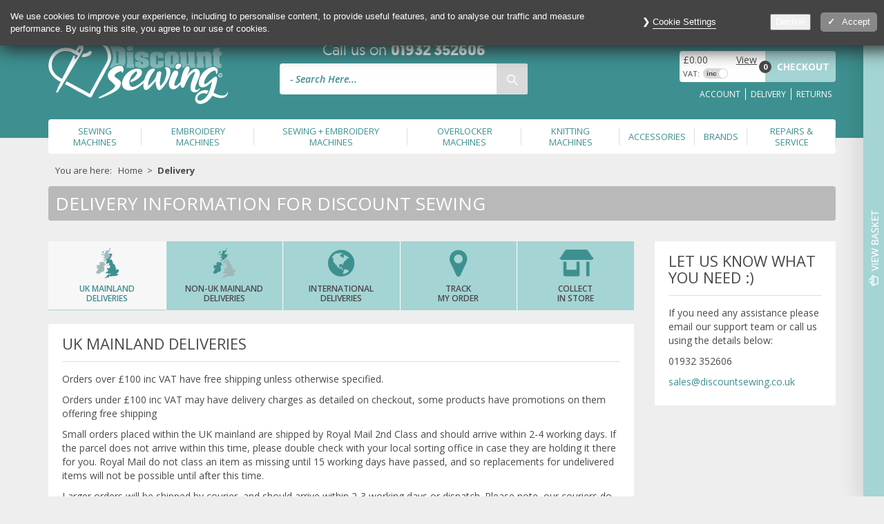

--- FILE ---
content_type: text/html; charset=ISO-8859-1
request_url: https://www.discountsewing.co.uk/delivery
body_size: 14670
content:
<!DOCTYPE html>
<html>
<head>
	<title>Delivery Information for Discount Sewing</title>
	<link rel="icon" type="image/x-icon" href="/custom/images/favicon.ico" />
	<meta name=viewport content="width=device-width, initial-scale=1, user-scalable=0">
	<meta name="google-site-verification" content="vQ38vxeQHk9loacYr094ZIQJxoMeaWGZblMQOsKxRtY" />
	<meta name="google-site-verification" content="7hJYnnWY_Gmu4YHJb-qp5CqmVpp-mKnQWT27Mf06adU" />

	<script src="https://ajax.googleapis.com/ajax/libs/jquery/2.2.0/jquery.min.js"></script>
	<link rel="stylesheet" href="/custom/script/jquery.custom-scrollbar/jquery.custom-scrollbar.css" type="text/css">
	<link rel="stylesheet" type="text/css" href="/custom/css/styles.min.css?v=32" />
		<link href='https://fonts.googleapis.com/css?family=Open+Sans:400italic,400,600,700,600italic,800' rel='stylesheet' type='text/css'>
	<link rel="stylesheet" href="https://maxcdn.bootstrapcdn.com/font-awesome/4.7.0/css/font-awesome.min.css">
	<script type="text/javascript" src="/menu.js"></script>

	<script src="//www.google-analytics.com/cx/api.js?experiment=batA6V7eRsCCeKGMEddDVQ"></script>
	
	<meta http-equiv="content-type" content="text/html" />


			<meta name="robots" content="index, follow" />	<meta name="description" content="Looking to place an order for your new sewing machine with Discount Sewing? Find out more about our delivery services." />
<meta name="keywords" content="" />

		


						<link rel="canonical" href="https://www.discountsewing.co.uk/delivery" />
									

<script>
function nfRSC(name, value, days) {
    let expires = "";
    if (days) {
        const date = new Date();
        date.setTime(date.getTime() + (days * 24 * 60 * 60 * 1000));
        expires = "; expires=" + date.toUTCString();
    }
    document.cookie = name + "=" + (value || "") + expires + "; path=/";
}

function nfRDC(name) {
    // Set the cookie's expiration date to a past date
    nfRSC(name, "", -1);
}
</script>

<script>
(function () {var a={};var g=/iPhone/i,p=/iPod/i,i=/iPad/i,f=/\bAndroid(?:.+)Mobile\b/i,h=/Android/i,d=/(?:SD4930UR|\bSilk(?:.+)Mobile\b)/i,e=/Silk/i,c=/Windows Phone/i,j=/\bWindows(?:.+)ARM\b/i,k=/BlackBerry/i,l=/BB10/i,m=/Opera Mini/i,n=/\b(CriOS|Chrome)(?:.+)Mobile/i,o=/Mobile(?:.+)Firefox\b/i;function b($,a){return $.test(a)}function q($){var a=($=$||("undefined"!=typeof navigator?navigator.userAgent:"")).split("[FBAN");void 0!==a[1]&&($=a[0]),void 0!==(a=$.split("Twitter"))[1]&&($=a[0]);var r={apple:{phone:b(g,$)&&!b(c,$),ipod:b(p,$),tablet:!b(g,$)&&b(i,$)&&!b(c,$),device:(b(g,$)||b(p,$)||b(i,$))&&!b(c,$)},amazon:{phone:b(d,$),tablet:!b(d,$)&&b(e,$),device:b(d,$)||b(e,$)},android:{phone:!b(c,$)&&b(d,$)||!b(c,$)&&b(f,$),tablet:!b(c,$)&&!b(d,$)&&!b(f,$)&&(b(e,$)||b(h,$)),device:!b(c,$)&&(b(d,$)||b(e,$)||b(f,$)||b(h,$))||b(/\bokhttp\b/i,$)},windows:{phone:b(c,$),tablet:b(j,$),device:b(c,$)||b(j,$)},other:{blackberry:b(k,$),blackberry10:b(l,$),opera:b(m,$),firefox:b(o,$),chrome:b(n,$),device:b(k,$)||b(l,$)||b(m,$)||b(o,$)||b(n,$)},any:!1,phone:!1,tablet:!1};return r.any=r.apple.device||r.android.device||r.windows.device||r.other.device,r.phone=r.apple.phone||r.android.phone||r.windows.phone,r.tablet=r.apple.tablet||r.android.tablet||r.windows.tablet,r}a=q();if(typeof exports==="object"&&typeof module!=="undefined"){module.exports=a}else if(typeof define==="function"&&define.amd){define(function(){return a})}else{this["isMobile"]=a}})();
document.cookie = 'deviceType=' + ( isMobile.phone ? 'MOBILE' : ( isMobile.tablet ? 'TABLET' : 'DESKTOP' ) ) + '; path=/';
</script>


	
	<meta name="mobile-web-app-capable" content="yes" />
	<meta name="theme-color" content="#3e9090" />

<script type="text/javascript">/* <![CDATA[ */

	var freeDeliveryAmount = 0;

	var userData = {
		authenticated: false,
		email: ''
	};

	var priceLists = [];

			
			function analyticsProducts() {
							}

			(function(i,s,o,g,r,a,m){i['GoogleAnalyticsObject']=r;i[r]=i[r]||function(){
			(i[r].q=i[r].q||[]).push(arguments)},i[r].l=1*new Date();a=s.createElement(o),
			m=s.getElementsByTagName(o)[0];a.async=1;a.src=g;m.parentNode.insertBefore(a,m)
			})(window,document,'script','//www.google-analytics.com/analytics.js','ga');

			ga('create', 'UA-98292542-1', 'auto');
			ga('require', 'ec');

			function pageView( basketStage, basketStageOption ) {
				
				if( typeof(basketStage) != 'undefined' ) {
					analyticsInitStage( basketStage, basketStageOption  );
				}

				
				ga('send', 'pageview');
			}

							pageView();
			

			
			
	var currentCategory = '';

	
 /* ]]> */
</script>
</head>

<body class="delivery-page" data-spy="scroll" data-target="#product-details-nav" data-offset="170">


<div id="overlay"></div>

<div id="basket-pop-out">
	<div id="basket-pop-out-tag" class="hidden-xs" onclick="openMiniBasket();"></div>

	<div class="outer">
		<div class="inner">
			<div class="text-center"><img src="/custom/images/mini-basket-payments.jpg" /></div>
			<div class="row">
				<div class="col-xs-6">
					<div id="basket-pop-out-title">
						Basket
					</div>
					<div id="basket-pop-out-items">Items <span class="num-items">0</span></div>
				</div>
				<div class="col-xs-6 text-right">
					<div id="basket-pop-out-price">
						&pound;<span class="basketTotalEx exVat"></span><span class="basketTotalInc incVat"></span>
					</div>
					<p onclick="toggleVAT();">
						<span class="incVat"><abbr title="Including Tax" class="on">inc</abbr> <abbr title="Excluding Tax">ex</abbr></span>
						<span class="exVat"><abbr title="Including Tax">inc</abbr> <abbr title="Excluding Tax" class="on">ex</abbr></span>
					</p>
				</div>
			</div>
			<section id="basket-pop-out-list">
			</section>
			<a href="/checkout" id="basket-pop-out-btn">
				Checkout
			</a>
			<div onclick="$('#basket-pop-out').removeClass('open')" id="basket-pop-out-continue">
				Continue shopping
			</div>
			<div class="delivery">
				<!--<img src="/custom/images/free-delivery.png" alt="Free delivery on orders over &pound;{freeDeliveryAmount}">-->
			</div>
		</div>
	</div>
</div>

<header>

	<div class="top hidden-xs">
		<div class="container">
			<div class="row">

				<div class="col-xs-12 col-sm-6 links">
					<ul>
						<li><a href="/contact">Contact</a></li>
						<li><a href="/about">About</a></li>
						<li><a href="https://www.facebook.com/discountsewinguk" target="_blank"><i class="fa fa-facebook"></i></a></li>
						<li><a href="https://www.instagram.com/discountsewinguk/" target="_blank"><i class="fa fa-instagram"></i></a></li>
					</ul>
				</div>

				<div class="col-xs-12 col-sm-6 account">
					<ul>
						<li><a href="/educational-discounts">Educational Discounts</a></li>
						<li><a href="/ex-demo-and-refurbished">Ex-demo/Refurbished</a></li>
					</ul>
				</div>

			</div>
		</div>
	</div>

	<div class="container has-actions">
		<div class="row">

			<!-- Menu Icon -->
			<div class="col-xs-2 nav-toggle mobile-item visible-xs">
				<button class="hamburger hamburger--spin navbar-toggle collapsed" type="button" data-toggle="collapse" data-target="#main-menu" aria-expanded="false">
					<div class="hamburger-box">
						<div class="hamburger-inner"></div>
					</div>
				</button>
			</div>

			<!-- Search Icon -->
			<div class="col-xs-2 search-toggle mobile-item visible-xs">
				<img class="icon" src="/custom/images/icon-header-mobile-search.png" alt="Search our Site" />
			</div>

			<!-- Logo -->
			<div class="col-xs-4 col-sm-3 col-lg-4 site-logo">
				<a href="/">
					<img class="visible-xs" src="/custom/images/logo-mobile.png" alt="Discount Sewing Logo" />
					<img class="hidden-xs img-responsive" src="/custom/images/logo.png" alt="Discount Sewing Logo" />
				</a>
			</div>

			<!-- Search Bar -->
			<div id="search-bar" class="col-sm-6 col-md-4 col-lg-4 col-lg-offset-0">
				<div class="help-statement hidden-xs" onclick="trackPhoneNumber();">Call us on <span>01932 352606</span></div>
				<div id="search-wrapper">
					<form id="search-form" class="clearfix" onsubmit="return validateSearch();" method="post" action="">
						<div class="search">
							<input id="search-string" type="text" name="search" placeholder="- Search Here..." autocomplete="off" data-hj-whitelist value="" />
							<button class="button"><img src="/custom/images/icon-header-tablet-search.png" alt="Search" /></button>
						</div>
					</form>
					<div id="search-results">
					</div>
					<div id="search-recent">
						<div class="header">
							<a href="javascript:clearSavedSearches()" class="pull-right">Clear history</a>
							Your recent searches...
						</div>
						<div class="items">
							<div class="item">
								<a href="">..</a>
							</div>
						</div>
					</div>
				</div>

			</div>

			<div class="visible-checkout hidden-xs text-right help-text col-sm-7 col-lg-4 col-lg-offset-1">
				<div class="heading">NEED HELP WITH CHECKOUT?</div>
				<div class="contact">GIVE US A CALL: <strong onclick="trackPhoneNumber();">01932 352606</strong></div>
			</div>

			<div class="col-sm-1 col-md-2 col-lg-1 hidden-xs hidden-sm">
			</div>

			<!-- Basket -->
			<div class="col-sm-3 col-md-3 hidden-xs headerBasket">
                <div class="basket">
                    <div class="payment-methods hidden-xs hidden-sm"><img src="/custom/images/header-cards.png" alt="We accept PayPal, credit and debit cards" /></div>
					<!--<a href="/delivery"><img alt="Free delivery on orders over &pound;{freeDeliveryAmount}" class="visible-sm" src="/custom/images/tablet-free-delivery.png" /></a>-->
					<!--<a href="/delivery"><img alt="Free delivery on orders over &pound;{freeDeliveryAmount}" class="hidden-xs hidden-sm" src="/custom/images/small-desktop-free-delivery.png?v=2" /></a>-->
                    <div class="minibasket-container">
                        <div class="basket-controls hidden-xs">
                            <div class="data">
                                <a class="visible-sm visible-md total-link" href="#">&pound;<span class="basketTotalEx exVat">0.00</span><span class="basketTotalInc incVat">0.00</span></a>
                                <div class="total hidden-sm hidden-md">&pound;<span class="basketTotalEx exVat">0.00</span><span class="basketTotalInc incVat">0.00</span> <a class="pull-right total-link" href="javascript:void 0;">View</a></div>
                                <div class="vat-control">VAT:
                                    <div class="onoffswitch">
                                        <input type="checkbox" name="onoffswitch" class="onoffswitch-checkbox" checked>
                                        <label class="onoffswitch-label" onclick="toggleVAT()">
                                            <span class="onoffswitch-inner"></span>
                                            <span class="onoffswitch-switch"></span>
                                        </label>
                                    </div>
                                </div>
                            </div>
                            <a class="cta" href="/checkout">
                                <span class="hidden-xs hidden-sm">CHECKOUT</span>
                                <img class="visible-sm icon" src="/custom/images/icon-header-tablet-basket.png" alt="Toggle the Basket" />
                            </a>
                            <div class="num-items">0</div>
                        </div>
                        <div class="basket-results">
                            <div class="minibasket"></div>
                            <div class="summary">
                                <span class="num-items">0</span> Items
                                <div class="grand-total">&pound;<span class="basketTotalEx exVat">0.00</span><span class="basketTotalInc incVat">0.00</span></div>
                            </div>
                            <a href="/checkout" class="checkout-btn">Checkout Now</a>
                        </div>
                    </div>
                </div>
			</div>

			<!-- Account Icon -->
			<div class="col-xs-2 account-link mobile-item visible-xs">
				<a href="/account">
					<img class="icon" src="/custom/images/icon-header-mobile-account.png" alt="My account" />
				</a>
			</div>

			<!-- Basket Icon -->
			<div class="col-xs-2 pull-right basket-toggle mobile-item visible-xs" onclick="document.location.href='/checkout';">
				<img class="icon" src="/custom/images/icon-header-mobile-basket.png" alt="Checkout" />
				<div class="qty num-items">0</div>
			</div>

			<!-- Quick links under basket -->
			<div class="col-sm-12 col-md-4 col-lg-3 pull-right hidden-xs quick-links text-right">
				<a href="/account">Account</a>
				<a href="/delivery">Delivery</a>
				<a href="/returns">Returns</a>
							</div>

		</div>
	</div>

	<nav class="container main-menu collapse navbar-collapse" id="main-menu" data-spy="affix" data-offset-top="190">
		<!-- Main Menu - Top Level -->
		<ul class="clearfix">
																																																																																															<li class=" has-dropdown">
																					<a href="/products/Machines/Sewing+Machines">Sewing Machines</a>
															<div class="dropdown-container">
									<ul class="dropdown">
										<li class="visible-xs back top-level"><a href="#">Back</a></li>
																					<li><a href="/products/Machines/Sewing+Machines/Mechanical+Sewing+Machines"><span class="icon"><img src="/custom/upload/images/categories/mechanical-sewing-machines-primary.jpg" alt="Mechanical"></span><span class="text">Mechanical</span></a></li>
																					<li><a href="/products/Machines/Sewing+Machines/Computerised+Sewing+Machines"><span class="icon"><img src="/custom/upload/images/categories/computerised-sewing-machines-primary.jpg" alt="Computerised"></span><span class="text">Computerised</span></a></li>
																					<li><a href="/products/Machines/Sewing+Machines/Heavy+Duty+Sewing+Machines"><span class="icon"><img src="/custom/upload/images/categories/heavy-duty-sewing-machines-primary.jpg" alt="Heavy Duty"></span><span class="text">Heavy Duty</span></a></li>
																					<li><a href="/products/Machines/Sewing+Machines/Embellishing+Machines"><span class="icon"><img src="/custom/upload/images/categories/embellishing-machines-primary.jpg" alt="Embellishing"></span><span class="text">Embellishing</span></a></li>
																			</ul>
								</div>
													</li>
																																										<li class="">
																					<a href="/products/Machines/Embroidery+Machines">Embroidery Machines</a>
													</li>
																																										<li class="">
																					<a href="/products/Machines/Combined+Sewing+and+Embroidery+Machines">Sewing + Embroidery Machines</a>
													</li>
																																										<li class="">
																					<a href="/products/Machines/Overlocker+Machines">Overlocker Machines</a>
													</li>
																																										<li class="">
																					<a href="/products/Machines/Knitting+Machines">Knitting Machines</a>
													</li>
																																										<li class="">
																																				<a href="/products/Machine+Parts+and+Accessories/Sewing">Accessories</a>
													</li>
																																																														<li class=" has-dropdown">
																																				<a href="/brand">Brands</a>
															<div class="dropdown-container goleft">
									<ul class="dropdown">
										<li class="visible-xs back top-level"><a href="#">Back</a></li>
																					<li><a href="/brand/Janome/3905627336"><span class="icon"><img src="/custom/upload/images/brands/janome-brand-logo.jpg" alt="Janome"></span><span class="text">Janome</span></a></li>
																					<li><a href="/brand/Brother/1515877296"><span class="icon"><img src="/custom/upload/images/brands/brother-brand-261.jpg" alt="Brother"></span><span class="text">Brother</span></a></li>
																					<li><a href="/brand/Groves/2038347883"><span class="icon"><img src="/custom/upload/images/brands/Groves.jpg" alt="Groves"></span><span class="text">Groves</span></a></li>
																					<li><a href="/brand/Gutermann/3563854288"><span class="icon"><img src="/custom/upload/images/brands/Guetermann.jpg" alt="Gutermann"></span><span class="text">Gutermann</span></a></li>
																					<li><a href="/brand/Elna/1003748065"><span class="icon"><img src="/custom/upload/images/brands/elna-brand-logo.jpg" alt="Elna"></span><span class="text">Elna</span></a></li>
																					<li><a href="/brand/Hague/4215131520"><span class="icon"><img src="/custom/upload/images/brands/hague-brand-logo.jpg" alt="Hague"></span><span class="text">Hague</span></a></li>
																					<li><a href="/brand/Horn/1740272802"><span class="icon"><img src="/custom/upload/images/brands/horn-brand-logo.jpg" alt="Horn"></span><span class="text">Horn</span></a></li>
																					<li><a href="/brand/Jaguar/3553077607"><span class="icon"><img src="/custom/upload/images/brands/jaguar-brand-logo.jpg" alt="Jaguar"></span><span class="text">Jaguar</span></a></li>
																					<li><a href="/brand/Madeira/506032779"><span class="icon"><img src="/custom/upload/images/brands/Madeira.jpg" alt="Madeira"></span><span class="text">Madeira</span></a></li>
																					<li><a href="/brand/Milward/3030872250"><span class="icon"><img src="/custom/upload/images/brands/Milward.jpg" alt="Milward"></span><span class="text">Milward</span></a></li>
																					<li><a href="/brand/Opti/319565837"><span class="icon"><img src="/custom/upload/images/brands/Opti.jpg" alt="Opti"></span><span class="text">Opti</span></a></li>
																					<li><a href="/brand/Silver+Viscount/2242457593"><span class="icon"><img src="/custom/upload/images/brands/silver-brand-logo.jpg" alt="Silver Viscount"></span><span class="text">Silver Viscount</span></a></li>
																					<li><a href="/brand/Wimsew/1940772951"><span class="icon"><img src="/custom/upload/images/buyers guides/wimsew-brand-logo.jpg" alt="Wimsew"></span><span class="text">Wimsew</span></a></li>
																			</ul>
								</div>
													</li>
																																										<li class="">
																																				<a href="/repairs">Repairs &amp; Service</a>
													</li>
																			<li class="visible-xs"><a href="/account">Login to my account</a></li>
					</ul>

		<!-- Affixed content -->
		<div class="visible-affix clearfix">

			<!-- Affixed Logo -->
			<div class="logo-affixed pull-left">
				<a href="/"><img src="/custom/images/logo-affixed.png" alt="Discount Sewing Logo" /></a>
			</div>

			<!-- Contact Info -->
			<div class="affixed-contact pull-left">
				<h4><span class="hidden-sm">Give us a call: </span><span class="number" onclick="trackPhoneNumber();">01932 352606</span></h4>
			</div>

			<!-- Basket -->
			<div class="basket col-sm-3 col-md-3 col-xl-2 pull-right">
				<div class="minibasket-container">
					<div class="basket-controls hidden-xs">
						<div class="data">
							<a class="visible-sm visible-md total-link" href="#">&pound;<span class="basketTotalEx exVat">0.00</span><span class="basketTotalInc incVat">0.00</span></a>
							<div class="grand-total visible-lg visible-xl"><span>&pound;<span class="basketTotalEx exVat">0.00</span><span class="basketTotalInc incVat">0.00</span></span> <a class="pull-right total-link" href="javascript:void 0">View</a></div>
							<div class="vat-control">VAT:
								<div class="onoffswitch">
									<input type="checkbox" name="onoffswitch" class="onoffswitch-checkbox" checked>
									<label class="onoffswitch-label" onclick="toggleVAT()">
										<span class="onoffswitch-inner"></span>
										<span class="onoffswitch-switch"></span>
									</label>
								</div>
							</div>
						</div>
						<a class="cta" href="/checkout">
							<span class="hidden-xs">CHECKOUT</span>
						</a>
						<div class="num-items">0</div>
					</div>
					<div class="basket-results">
						<div class="minibasket"></div>
						<div class="summary">
							<span class="num-items">0</span> Items
							<div class="grand-total">&pound;<span class="basketTotalEx exVat">0.00</span><span class="basketTotalInc incVat">0.00</span></div>
						</div>
						<a href="/checkout" class="checkout-btn">Checkout Now</a>
					</div>
				</div>
			</div>

		</div>
		<!-- End Affixed Content -->

	</nav>

	<div class="mobile-header-banner">
		<div class="phone">
			<a href="tel:01932 352606" onclick="trackPhoneNumber();">01932 352606</a>
		</div>
		<div class="delivery">
			<!--<a href="/delivery"><img src="/custom/images/mobileheaderdelivery.png" alt="Free delivery on all orders over &pound;{freeDeliveryAmount}"></a>-->
		</div>
	</div>

</header>

<div class="main-content"> <!-- This tag closes in footer -->
										
<script>
function changeTab( id ) {
	$('#tabs > .active, #tab-contents > .active').removeClass('active');
	$('#tabs #tab-' + id ).addClass('active');
	$('#tab-contents #content-' + id ).addClass('active');
}
</script>

<div class="container hidden-xs">
	<ul class="breadcrumbs">
		<li class="title">You are here:</li>
		<li><a href="/">Home</a></li>
		<li class="current-category"><a href="/delivery">Delivery</a></li>
	</ul>
</div>

<div class="container">
	<div class="cat-name clearfix">
		<h1>Delivery Information for Discount Sewing</h1>
	</div>
</div>

<section class="content first">
	<div class="container">
		<div class="row">
			<div class="col-xs-12 col-md-8 col-lg-9">

																	
																	
									<div class="product-detail">
						<div id="product-details">
							<div class="hidden-xs links-container">
								<div class="links nav">
									<ul id="tabs">
										<li class="uk-deliveries active" id="tab-ukmainland">
											<a href="javascript:changeTab('ukmainland');">
												<div class="img"></div>
												UK Mainland<br>Deliveries
											</a>
										</li>
										<li class="non-mainland" id="tab-nonukmainland">
											<a href="javascript:changeTab('nonukmainland');">
												<div class="img"></div>
												Non-UK Mainland<br>Deliveries
											</a>
										</li>
										<li class="international" id="tab-international">
											<a href="javascript:changeTab('international');">
												<div class="img">
													<i class="fa fa-globe" aria-hidden="true"></i>
												</div>
												International<br>Deliveries
											</a>
										</li>
										<li class="tracking" id="tab-tracking">
											<a href="javascript:changeTab('tracking');">
												<div class="img">
													<i class="fa fa-map-marker" aria-hidden="true"></i>
												</div>
												Track<br>My Order
											</a>
										</li>
										<li class="collection" id="tab-collection">
											<a href="javascript:changeTab('collection');">
												<div class="img"></div>
												Collect<br>In Store
											</a>
										</li>
									</ul>
								</div>
							</div>
						</div>
					</div>

					<div id="tab-contents">

						<div class="backedArea active" id="content-ukmainland">
														<h2 id="content_title_ukmainland">UK Mainland Deliveries</h2>
							<div id="content_ukmainland">
								<p>Orders over &pound;100 inc VAT have free shipping unless otherwise specified.</p>
<p>Orders under &pound;100 inc VAT may have delivery charges as detailed on checkout, some products have promotions on them offering free shipping</p>
<p>Small orders placed within the UK mainland are shipped by Royal Mail 2nd Class and should arrive within 2-4 working days. If the parcel does not arrive within this time, please double check with your local sorting office in case they are holding it there for you. Royal Mail do not class an item as missing until 15 working days have passed, and so replacements for undelivered items will not be possible until after this time.</p>
<p>Larger orders will be shipped by courier, and should arrive within 2-3 working days or dispatch. Please note, our couriers do not deliver on Saturdays.</p>							</div>
						</div>

						<div class="backedArea" id="content-nonukmainland">
														<h2 id="content_title_nonukmainland">Non Mainland UK Deliverys</h2>
							<div id="content_nonukmainland">
								<p>We deliver across the UK, however certain areas fall outside UK Mainland, and so are subject to different shipping charges.</p>
<table style="border-collapse: separate; border-spacing: 1px;" width="100%" cellspacing="1" cellpadding="10" border="0">
    <tbody>
        <tr>
            <td style="padding:10px;">&nbsp;</td>
            <td style="background-color: rgb(62, 144, 144); color: rgb(255, 255, 255); text-align: center;"><strong>Price (inc VAT)</strong></td>
        </tr>
        <tr>
            <td style="background-color: rgb(62, 144, 144); color: rgb(255, 255, 255); text-align: center;"><strong>Northern Ireland</strong></td>
            <td style="text-align: center;"><strong>&pound;15.00</strong></td>
        </tr>
        <tr>
            <td style="background-color: rgb(62, 144, 144); color: rgb(255, 255, 255); text-align: center;"><strong>Isle of Man</strong></td>
            <td style="text-align: center;"><strong>&pound;18.00</strong></td>
        </tr>
        <tr>
            <td style="background-color: rgb(62, 144, 144); color: rgb(255, 255, 255); text-align: center;"><strong>Scilly Isles</strong></td>
            <td style="text-align: center;"><strong>&pound;18.00</strong></td>
        </tr>
        <tr>
            <td style="background-color: rgb(62, 144, 144); color: rgb(255, 255, 255); text-align: center;"><strong>Channel Islands</strong></td>
            <td style="text-align: center;"><strong>&pound;18.00</strong></td>
        </tr>
        <tr>
            <td style="background-color: rgb(62, 144, 144); color: rgb(255, 255, 255); text-align: center;"><strong>Scottish Islands &amp; Highlands</strong></td>
            <td style="text-align: center;"><strong>&pound;18.00</strong></td>
        </tr>
        <tr>
            <td style="background-color: rgb(62, 144, 144); color: rgb(255, 255, 255); text-align: center;"><strong>Isle of Wight</strong></td>
            <td style="text-align: center;"><strong>&pound;15.00</strong></td>
        </tr>
        <tr>
            <td style="background-color: rgb(62, 144, 144); color: rgb(255, 255, 255); text-align: center;"><strong>&#65279;Republic of Ireland</strong><a id="fck_paste_padding"><strong>&#65279;</strong></a></td>
            <td style="text-align: center;"><strong>&pound;15.00</strong></td>
        </tr>
    </tbody>
</table>
<p>&nbsp;Postcodes included in this region are:</p>
<ul>
    <li>AB31 to 38, AB41 to 45, AB51 to 56</li>
    <li>FK19 to 20</li>
    <li>HS1 to 9</li>
    <li>IV1 to 32, IV36, IV40 to 49, IV51 to 56</li>
    <li>KA27 to 28</li>
    <li>KW1 to 17</li>
    <li>PA20 to 49, PA60 to 78, PA80 to 88</li>
    <li>PH1, PH5 to 10, PH15 to 26, PH30 to 44</li>
    <li>ZE1 to 3</li>
</ul>
<p>Royal Mail deliveries to these locations will take 3-4 working days for delivery.</p>
<p>Larger parcels will be sent by DHL or FedEx and should arrive within 2-3 working days.</p>							</div>
						</div>

						<div class="backedArea" id="content-international">
														<h2 id="content_title_international">International Deliveries</h2>
							<div id="content_international">
								<p>Our website is setup for UK domestic shipping, however we can ship worldwide. If you would like to have an item shipped internationally, please <a href="/contact">get in touch</a> for more information.</p>
<p>All parcels that are being sent to Western Europe will be done so via APC and so are all traceable. Please note that our shipping charges do not allow for any charges levied by customs in the destination country, nor do we accept responsibility for paying such charges.</p>
<p>All parcels sent to the rest of the world are sent by a courier to ensure that the parcels are fully tracked. Please note, that whilst we have made every effort to make sure our shipping charges are accurate, occasionally the amount charged may be insufficient. If this is the case, you will be given the chance to either pay the additional, or alternatively we can cancel the order and issue a full refund.</p>							</div>
						</div>

						<div class="backedArea" id="content-tracking">
														<h2 id="content_title_tracking">Tracking Your Order</h2>
							<div id="content_tracking">
								<p>Once your order is ready to be dispatched, you will receive an email advising you of this with information on who will be delivering your order.</p>
<p>Orders that are dispatched via<a href="https://apc-overnight.com/receiving-a-parcel/tracking"> APC can be tracked online </a>on their website.&nbsp;</p>							</div>
						</div>

						<div class="backedArea" id="content-collection">
														<h2 id="content_title_collection">Collect In Store</h2>
							<div id="content_collection">
								<p>If you live in the Addlestone area, you can pop in to see us in person, or place your order online for collection.&nbsp;</p>
<p><a href="/contact">Get in touch</a> for more information.</p>							</div>
						</div>

					</div>
				
			</div>
			<div class="col-xs-12 col-md-4 col-lg-3 sticky-sidebar">

								<div class="backedArea">
					<h2 id="content_title_sidebar">Let us know what you need :)</h2>
					<div id="content_sidebar">
						<p>If you need any assistance please email our support team or call us using the details below:</p>
<p>01932 352606</p>
<p><a href="/cdn-cgi/l/email-protection#93e0f2fff6e0d3f7fae0f0fce6fde7e0f6e4fafdf4bdf0fcbde6f8"><span class="__cf_email__" data-cfemail="ed9e8c81889ead89849e8e829883999e889a84838ac38e82c39886">[email&#160;protected]</span></a></p>					</div>
				</div>

			</div>
		</div>
	</div>
</section>


</div> <!-- / .main-content -->

<footer>
	<div class="container">
		<div class="row">
			<div class="col col-xs-12 col-sm-6 col-lg-3 details" itemscope itemtype="http://schema.org/Organization">
				<meta itemprop="name" content="Discount Sewing">
				<meta itemprop="url" content="https://www.discountsewing.co.uk">
				<img src="https://www.discountsewing.co.uk/custom/images/footerlogo.png" alt="Discount Sewing" itemprop="logo" />
				<div class="tel" itemprop="telephone" onclick="trackPhoneNumber();">01932 352606</div>
				<!--<div class="email" itemprop="email"><a href="mailto:@">@</a></div>-->
				<div class="address" itemprop="address">

										<div id="content_footer1">
						<p>In Stitches Ltd</p>
<p>303 Woodham Lane<br />
New Haw<br />
Addlestone<br />
Surrey<br />
KT15 3NY</p>					</div>

				</div>
				<div class="copyright">
					<span itemprop="legalName">In Stitches Limited.</span><br />
					Registered UK Company No. 10686186<br />
					VAT No. 265698548
				</div>
			</div>
			<div class="col col-xs-12 col-sm-6 col-lg-3">

								<div id="content_footer2">
					<p><a href="/about">About Us</a></p>
<p><a href="/delivery">Delivery Information</a></p>
<p><a href="/returns">Returns</a></p>
<p><a href="/terms">Terms and Conditions</a></p>
<p><a href="/privacy">Privacy Policy</a></p>
<p><a href="/brand">Our Brands</a></p>				</div>

			</div>
			<div class="col col-xs-12 col-sm-6 col-lg-3">

								<div id="content_footer3">
					<p><a href="/sewing-tips"><strong>Sewing Tips and Tricks</strong></a></p>
<p><a href="/embroidery"><strong>Custom Embroidery</strong></a></p>
<p><a href="/repairs"><strong>Repairs and Servicing</strong></a></p>
<p><a href="/singer-repairs">Singer Machine Repairs</a></p>
<p><a href="/which-sewing-machine">Which Sewing Machine?</a></p>
<p><a href="/educational-discounts">Educational Discounts</a></p>
<p><a href="/ex-demo-and-refurbished">Ex-Demo and Refurbished Sewing Machines</a></p>				</div>

			</div>
			<div class="col col-xs-12 col-sm-6 col-lg-3">

								<div id="content_footer4">
					<p>Get social with us...</p>				</div>

				<div id="footer-social">
					<a href="https://www.facebook.com/discountsewinguk" target="_blank"><i class="fa fa-facebook"></i></a>
					<a href="https://www.instagram.com/discountsewinguk/" target="_blank"><i class="fa fa-instagram"></i></a>
				</div>

				<div class="text-center">
					<img class="img-responsive" src="/custom/images/footer-cards2.png" alt="Secure payment via PayPal and credit/debit cards" />
				</div>

			</div>
		</div>
	</div>
</footer>
<div id="sub-footer">
	<div class="container">
		<div class="row">
			<div class="col-xs-12">
				This website is copyright &copy;2026 In Stitches Limited. <strong><a target="_blank" href="https://tme.digital/ecommerce/">Ecommerce Development</a> &amp; <a target="_blank" href="https://tme.digital">Online Marketing</a> by <a target="_blank" href="https://tme.digital/about"><img src="https://tme.digital/images/logo-footer.png" class="logo" alt="TME Digital" /></a></strong>
			</div>
		</div>
	</div>
</div>

<div id="paypalLoadingOverlay">
	<div>
		<img src="/custom/images/checkout/paypalloading.png" /><br />
		<img src="/custom/images/checkout/loading.gif" />
	</div>
</div>

<div id="loadingOverlay">
	<div>
		<img src="/custom/images/loading.svg" /><br />
		Loading...
	</div>
</div>

<div class="modal fade" id="forgottenPasswordOverlay" tabindex="-1" role="dialog" aria-labelledby="myModalLabel">
	<div class="modal-dialog" role="document">
		<div class="modal-content">
			<div class="modal-header">
				<button type="button" class="close" data-dismiss="modal" aria-label="Close"><span aria-hidden="true">&times;</span></button>
				<h4 class="modal-title">Forgotten Password</h4>
			</div>
			<div class="modal-body">

				
				
				
				
																								
									<script data-cfasync="false" src="/cdn-cgi/scripts/5c5dd728/cloudflare-static/email-decode.min.js"></script><script type="text/javascript">
					function validateForgottenPasswordRequest() {
						var validate = new validateForm();
						validate.validateEmailAddress( 'forgottenPasswordOverlayEmail', 'Email Address' );
						if( validate.numberOfErrors() > 0 ) {
							validate.displayErrors();
							return false;
						}
						return true;
					}
					</script>
					<h5>Oops...</h5>
					<p>
						Enter your registered email address, click 'SEND' and we'll send you an email so
						you can reset your password. Just follow the link in the email. See you in a sec!
					</p>
					<form action="/redirect.php?uri=forgottenPassword&amp;redirect=" method="post" onsubmit="return validateForgottenPasswordRequest();">
						<div class="input-group input-group-lg">
							<input type="email" name="cmsAuthForgottenPassword[email]" id="forgottenPasswordOverlayEmail" class="form-control" />
							<span class="input-group-btn">
								<button type="submit" class="btn btn-primary">SEND</button>
							</span>
						</div>
					</form>
				
			</div>
		</div>
	</div>
</div>

<div id="quickViewPanel">
    <div class="container">
		<div id="quickViewPanelClose" onclick="closeQuickView();">&times;</div>
		<div class="content"></div>
	</div>
</div>

<div id="item-added-notice" class="complete">
	<div class="container">
		<div class="row">
			<div class="col-sm-8 col-sm-offset-2 col-md-6 col-md-offset-3 col-xl-4 col-xl-offset-4">
				<div class="content">
					<div class="top">
						<div class="loading">
							<div class="icon"></div>
							<div class="text">Just a sec</div>
						</div>
						<div class="top-content">
							<h4><img src="/custom/images/in-basket.png" alt="Item added">Item Successfully Added</h4>
							<div class="buttons">
								<button class="btn btn-default" onclick="hideItemAddedNotice();">Continue Shopping</button>
								<button class="btn btn-primary" onclick="window.top.document.location.href='/checkout';">Go to Checkout</button>
							</div>
						</div>
					</div>
					<div class="products">
												</div>
				</div>
			</div>
		</div>
	</div>
</div>

<div id="item-error-notice" class="complete">
	<div class="container">
		<div class="row">
			<div class="col-sm-8 col-sm-offset-2 col-md-6 col-md-offset-3 col-xl-4 col-xl-offset-4">
				<div class="content">
					<div class="top">
						<div class="loading">
							<div class="icon"></div>
							<div class="text">Just a sec</div>
						</div>
						<div class="top-content">
							<h4>Opps..</h4>
							<p></p>
							<div class="buttons">
								<button class="btn btn-default" onclick="hideItemErrorNotice();">Continue Shopping</button>
							</div>
						</div>
					</div>
					<div class="products">
												</div>
				</div>
			</div>
		</div>
	</div>
</div>

<div class="modal fade" id="saveBasketOverlay" tabindex="-1" role="dialog">
	<div class="modal-dialog" role="document">
		<div class="modal-content">
			<div class="modal-header">
				<button type="button" class="close" data-dismiss="modal" aria-label="Close"><span aria-hidden="true">&times;</span></button>
				<h4 class="modal-title">Save Your Basket</h4>
			</div>
			<div class="modal-body">
				<form name="wishlistList" action="/redirect.php" onsubmit="return addMyBasketList();" method="post">
					<p>
						Please enter a name for this basket so you can find it later on the "Saved Baskets" page of your customer area.
					</p>
					<div class="input-group input-group-lg" id="saveBasketForm">
						<input type="text" name="cmsCatalogueWishList[wishlist][name]" id="cmsCatalogueWishList_wishlist_name" value="" placeholder="Password" class="form-control" />
						<span class="input-group-btn">
							<button type="submit" class="btn btn-primary">Submit</button>
						</span>
					</div>
				</form>
			</div>
		</div>
	</div>
</div>

<div id="back-to-top" onclick="scrollToTop();"></div>

<div id="videoPanel">
    <div id="videoPanelClose" onclick="closeVideoPanel();">&times;</div>
    <div></div>
</div>

<!-- Load JS last to help load times -->
<script src="/custom/script/bootstrap.min.js"></script>
<script src="/custom/script/jcarousel.min.js?v=4"></script>
<script src="/custom/script/jquery.custom-scrollbar/jquery.custom-scrollbar.min.js?v=2"></script>
<script src="/scripts/forms.js"></script>
<script src="/custom/script/custom.js?v=8"></script>

<script type="text/javascript">/* <![CDATA[ */
var basketData = {"basket":[],"basketTotalItems":0,"basketTotal":0,"basketBasePriceTotal":0,"basketBasePriceTotalIncVAT":0,"basketRRPTotalNet":0,"basketRRPTotalGross":0,"basketTotalIncVAT":0,"basketTotalVAT":0,"grossDiscount":0,"netDiscount":0,"grossWeightTotal":0,"basketDeliveryValue":0,"basketDeliveryValueExVAT":0,"basketTotalIncVATExPostage":0,"basketTotalExPostage":0,"points":{"value":null,"earn_multiplier":"1"},"lastViewedProductPath":null,"paymentMethods":{"paypal express":"PayPal Express"},"client_user":{"delivery_address1":null,"delivery_address2":null,"delivery_postcode":null,"delivery_town":null,"delivery_county":null,"delivery_country":"gb","detailsAvailable":true,"billingAndDeliverySame":true},"checkoutStageBack":-1,"postage":{"3767220781":{"id":"3767220781","site_id":"57","name":"Standard Delivery","code":"","state":"0","cutoff_time":"","vat_rate":"20.00","weight_excess_type":"1","basket_value_excess_type":"1","order_by":"0","price":0.83,"priceIncVAT":0.99,"vat":0.16,"vat_exempt":false}},"postageCountries":[{"code":"IE","country":"Ireland"},{"code":"GB","country":"UK"}],"stockError":[],"error":[]};


 /* ]]> */
</script>
<!-- Remarketing start -->

<script>

	if (jQuery('body.product-detail').length== 1) // product page
	{
		var id = jQuery('[name="cmsCatalogueProductComment[product_id]"]').val();
		var page_type = "product";
		var price =jQuery('[itemprop="price"]').attr('content');
		var industryType= "";
		var google_tag_params = {
			ecomm_prodid: id,
			ecomm_pagetype: page_type,
			ecomm_totalvalue: parseFloat(price)
		};
	} else
	if (jQuery('[name="basket"]').length == 1) // Cart page
	{
		var industryType= "";
		var len =jQuery('[id*="itemQuantity_"]').length;
		var id = new Array();
		for (i = 0; i < len; i++) {
			var temp_id =jQuery('[id*="itemQuantity_"]')[i].getAttribute('id').split('_')[1];
			id.push(temp_id);
		}
		var page_type = "cart";
		var price = jQuery('#checkoutStage1TotalsGross').text().replace(/[^0-9.]/g,'');
		var google_tag_params = {
			ecomm_prodid: id,
			ecomm_pagetype: page_type,
			ecomm_totalvalue: parseFloat(price)
		};
	} else if (jQuery('body.categories').length == 1) // Category page
	{
		var industryType= "";
		var page_type = "category";
		var google_tag_params = {
			ecomm_pagetype: page_type
		};
	} else if (window.location.pathname== "/" || jQuery('body.homepage').length==1 ) //home page
	{
		var industryType= "";
		var page_type = "home";
		var google_tag_params = {
			ecomm_pagetype: page_type
		};
	}else if (window.location.href.indexOf("order_confirmation")!=-1) //purchase page
	{
		var industryType= "";
		if(jQuery('#industry_type').text() == "Home")
		{
			var	industryType =  "Home";
		}else
		{
			var industryType = "Commercial"
		}
		var page_type = "purchase";
		var google_tag_params = {
			ecomm_pagetype: page_type,
			industry_Type: industryType
		};
	} else {
		var industryType= "";
		var page_type = "other";
		var google_tag_params = {
			ecomm_pagetype: page_type
		};
	}
</script>

<script>
	if ( typeof gtag == 'function' ) {
		gtag('event', 'page_view', {'send_to': 'AW-991907078',
			'ecomm_prodid': window.google_tag_params.ecomm_prodid,
			'ecomm_pagetype': window.google_tag_params.ecomm_pagetype,
			'ecomm_totalvalue':window.google_tag_params.ecomm_totalvalue,
			'industry_Type': window.google_tag_params.industry_Type
		});
	}
</script>

<!-- Remarketing end-->

<section id="nfAlertBar" class="">
	<div id="nfAlertBarDescription">
				<div id="content_nfAlertBar">
					</div>
	</div>
	<div id="nfAlertBarButtons">
		<div id="nfAlertBarClose">
			<button id="nfAlertBarCloseBtn" onclick="nfAlertBarClose()">&times;</button>
		</div>
	</div>
</section>

<section id="nfPPBar">
	<div id="nfPPBarDescription">

				<div id="content_nfPPBar">
			<p>We use cookies to improve your experience, including to personalise content, to provide useful features, and to analyse our traffic and measure performance. By using this site, you agree to our use of cookies.</p>		</div>
	</div>
	<div id="nfPPBarButtons">
		<div id="nfPPBarSettings">
			<button id="nfPPBarSettingsBtn" onclick="nfPPShowSettings()">Cookie Settings</button>
		</div>
		<div id="nfPPBarAccept">
			<button id="nfPPBarEssentialBtn" onclick="nfPPAcceptEssentialCookies()">Decline</button>
			<button id="nfPPBarAcceptBtn" onclick="nfPPAcceptCookies()">Accept</button>
		</div>
	</div>
</section>

<section id="nfPPSettings">
	<div id="nfPPSettingsMask"></div>
	<div id="nfPPSettingsDialogue">
		<div id="nfPPSettingsHeader">
			<div id="nfPPSettingsHeaderClose" onclick="nfPPClose()">&times;</div>
			Cookie Preferences
		</div>

		<div id="nfPPSettingsMain">
			<div id="nfPPSettingsTabs">
				<div class="nfPPSettingsTab nfPPSettingsTabActive" onclick="nfPPSettingsTabClick(0)">Intro</div>
				<div class="nfPPSettingsTab" onclick="nfPPSettingsTabClick(1)">Essential Cookies</div>
				<div class="nfPPSettingsTab" onclick="nfPPSettingsTabClick(2)">Non-Essential Cookies</div>
																			</div>
			<div id="nfPPSettingsAreas">
				<div class="nfPPSettingsArea nfPPSettingsTabActive">
					<div class="nfPPSettingsAreaDescription">
												<div id="content_nfPPIntro">
							<p><strong>About Cookies and your Privacy</strong></p>
<p>When you visit any web site, it may safely store or retrieve information in cookies. This information might be about you, your preferences or your device and is mostly used to make the site work as you expect it to. The information does not usually directly identify you, but it can give you a more personalised and consistent web experience.</p>
<p>We respect your right to privacy, so you can choose not to allow some types of cookies. Click on the different category headings to find out more and change our default settings. However, blocking some types of cookies may impact your experience of the site and the services we are able to offer. Some cookies are essential and the website would not function without them.</p>						</div>
					</div>
				</div>
				<div class="nfPPSettingsArea">
					<div class="nfPPSettingsAreaToggle">
						Always Active
					</div>
					<div class="nfPPSettingsAreaDescription">
												<div id="content_nfPPnfPPEssential">
							<p><strong>Essential Cookies</strong></p>
<p>These cookies are essential for the website to function and cannot be switched off in our systems.</p>
<p>These are usually to do with keeping track of information between page views like your privacy preferences, logging in or tracking a shopping basket</p>
<p>You can set your browser to block or alert you about these cookies, but some parts of the site will not then work. These cookies do not store any personally identifiable information.</p>
<p>The essential cookies we set are:</p>
<ul>
    <li><strong>PHPSESSID </strong>- A unique reference to your browser session on our website. This allows us to keep track of things like your basket and whether you are logged in. This cookie will expire after the browser is closed</li>
    <li><strong>hideVAT </strong>- This cookie tracks your preference if you want to show prices inc or ex VAT. This cookie persists between your browser sessions.</li>
    <li><strong>plii </strong>- This cookie ensures you are kept logged in to the website during your session.</li>
    <li><strong>nfPP-* </strong>- These cookies store your preferences regarding cookie preferences, like if you have accepted the notice and if you have optionally disabled non essential cookies. These persist between browser sessions</li>
    <li><strong>nfAlertBarClose </strong>- This cookie stops the sites important alerts bar from appearing after you dismiss it.</li>
    <li><strong>industry </strong>- This cookie stores the industry you have said you are in so you don't have to re-enter it on future visits. This cookie persists between your browser sessions.</li>
    <li><strong>PostcodeAnywhere </strong>-  We use PostcodeAnywhere to provide address lookup services for your convenience</li>
</ul>
<p>&nbsp;</p>						</div>
					</div>
				</div>
				<div class="nfPPSettingsArea">
					<div class="nfPPSettingsAreaToggle">
						<label class="nfPPSwitch">
							<input type="checkbox" checked onchange="setPreference( $(this).data('preference'), this.checked )" data-preference="non-essential">
							<span class="nfPPSlider"></span>
							<span class="nfPPSliderText"></span>
						</label>
					</div>
					<div class="nfPPSettingsAreaDescription">
												<div id="content_nfPPnfPPNonEssential">
							<p><strong>Non-Essential Cookies</strong></p>
<p>These cookies allow us to count visits and traffic sources so we can measure and improve the performance of our site. They help us to know which pages are the most and least popular and see how visitors move around the site. Some information these cookies collect is aggregated and therefore anonymous. If you do not allow these cookies we will not know when you have visited our site, and will not be able to monitor its performance and make improvements.</p>
<ul>
    <li><strong>Google AdWords Conversion</strong>: We use conversion tracking to help us understand how effective our digital campaigns are.</li>
    <li><strong>Google Analytics</strong>: We use Google Analytics to collect information about how visitors use our website. For example, we collect details of the site where the visitor has come from and the total number of times a visitor has been to our website.</li>
    <li><strong>Google Dynamic Remarketing</strong>: We use these tracking tools to track user behaviour over time and across third party sites to improve the effectiveness of our online advertising. We collect information about what ads users view and whether they click on the ads. We use this information to improve and customise our advertising.</li>
    <li><strong>Google Tag Manager</strong>: We use Google Tag Manager to track user behaviour, traffic analysis and marketing optimisation.</li>
    <li><strong>Hotjar</strong>: We use Hotjar to help collect&nbsp; information about how visitors use our website and analyse user behaviour across our site.</li>
    <li><strong>Pinterest</strong>: Pinterest is a social bookmarking site where users can upload, save, sort, and manage collections of images. We use the Pinterest cookies to enable social sharing buttons on our sites, as well as to track social media and other Web browsing behaviour in order to target ads and promotions to your interests. For information about how to opt-out of Pinterest cookies, you can <a href="https://help.pinterest.com/en/articles/personalization-and-data">go here</a>.</li>
</ul>
<p>&nbsp;</p>						</div>
					</div>
				</div>
				<div class="nfPPSettingsArea">
					<div class="nfPPSettingsAreaDescription">
												<div id="content_nfPPnfPPPolicy">
													</div>
					</div>
				</div>
			</div>
		</div>

		<div id="nfPPSettingsFooter">
			<button id="nfPPSettingsFooterAllowAll" onclick="setPreference('all',true)">Allow All</button>
			<button onclick="nfPPClose()">Close</button>
		</div>
	</div>
</section>

<script type="text/javascript">/* <![CDATA[ */
	var nfPPIsActive = false;
	var nfPPForceActive = false;
 /* ]]> */
</script>
<script type="text/javascript">

	function nfPPShowSettings() {
		var $settings = $('#nfPPSettings');
		$settings.addClass('nfPPSettingsActive');
		nfPPScrollToElement($('#nfPPSettingsHeader'), false);
	}

	function nfPPSetCookie( name, value, expireDays ) {
		var expireString = ';path=/;expires=';
		if ( typeof expireDays != 'undefined' ) {
			var exdate = new Date();
			exdate.setDate( exdate.getDate() + expireDays );
			expireString += exdate.toGMTString()
		}
		document.cookie = encodeURIComponent(name) + "=" + encodeURIComponent( value ) + expireString;
	}

	function nfPPUnsetCookie( name ) {
		document.cookie = encodeURIComponent(name) + '=; expires=Thu, 01 Jan 1970 00:00:00 UTC; ; path=/;';
	}

	function nfPPGetCookie( cname ) {
		var name = cname + "=";
		var decodedCookie = decodeURIComponent(document.cookie);
		var ca = decodedCookie.split(';');
		for(var i = 0; i <ca.length; i++) {
			var c = ca[i];
			while (c.charAt(0) == ' ') {
				c = c.substring(1);
			}
			if (c.indexOf(name) == 0) {
				return c.substring(name.length, c.length);
			}
		}
		return "";
	}

	function nfPPSettingsTabClick( n ) {
		$('.nfPPSettingsArea').removeClass('nfPPSettingsTabActive');
		$('.nfPPSettingsArea:nth('+n+')').addClass('nfPPSettingsTabActive');

		$('.nfPPSettingsTab').removeClass('nfPPSettingsTabActive');
		$('.nfPPSettingsTab:nth('+n+')').addClass('nfPPSettingsTabActive');
	}

	function setPreference( preference, on ) {
		if( preference == 'all' ) {
			$('.nfPPSwitch input').each(
				function() {
					var $this = $(this);
					nfPPSetCookie( 'nfPP-'+$this.data('preference'), on, 365 );
				}
			);
			nfPPClose();
			nfPPAcceptCookies();
		} else {
			nfPPSetCookie('nfPP-' + preference, on, 365);
		}
	}

	function nfPPAcceptCookies() {
		nfPPSetCookie('nfPP-consent',true,365);
		$('#nfPPBar').removeClass('nfPPBarActive');
	}

	function nfPPAcceptEssentialCookies() {
		nfPPSetCookie('nfPP-consent',true,365);
		nfPPSetCookie('nfPP-non-essential',false,365);
		$('#nfPPBar').removeClass('nfPPBarActive');
	}

	function nfPPClose() {
		$('#nfPPSettings').removeClass('nfPPSettingsActive');
		$('#nfPPBar').removeClass('nfPPBarActive');
		nfPPSetCookie( 'nfPP-closeForSession', 'true', 30 );
	}

	function nfPPScrollToElement( focusElement, forceScroll ) {
		if( typeof(forceScroll) == 'undefined') { forceScroll = false; }

		if ( focusElement.length > 0 ) {
			var docViewTop = $(window).scrollTop();
			var docViewBottom = docViewTop + $(window).height();

			var elemTop = focusElement.offset().top;
			var elemBottom = elemTop + focusElement.height();

			if(!((elemBottom <= docViewBottom) && (elemTop >= docViewTop)) || forceScroll) {
				//scroll it into view
				$('html, body').animate({
					scrollTop: elemTop
				}, 300);
			}
		}
	}


	$(function() {
		$('.nfPPSwitch input').each(
			function() {
				var $this = $(this);
				var val = nfPPGetCookie( 'nfPP-'+$this.data('preference') );
				if( val == '' ) {
					val = 'true';
				}

				$this.prop('checked', (val != 'false') );
			}
		);
		if( nfPPIsActive && (nfPPForceActive || (nfPPGetCookie('nfPP-consent') != 'true' && nfPPGetCookie('nfPP-closeForSession') != 'true')) ) {
			$('#nfPPBar').addClass('nfPPBarActive');
		}
	});

</script>
<script type="text/javascript">
	nfPPIsActive = true;
</script>

<script defer src="https://static.cloudflareinsights.com/beacon.min.js/vcd15cbe7772f49c399c6a5babf22c1241717689176015" integrity="sha512-ZpsOmlRQV6y907TI0dKBHq9Md29nnaEIPlkf84rnaERnq6zvWvPUqr2ft8M1aS28oN72PdrCzSjY4U6VaAw1EQ==" data-cf-beacon='{"version":"2024.11.0","token":"bb2694b2c9a241baaac68322faaa0d6b","r":1,"server_timing":{"name":{"cfCacheStatus":true,"cfEdge":true,"cfExtPri":true,"cfL4":true,"cfOrigin":true,"cfSpeedBrain":true},"location_startswith":null}}' crossorigin="anonymous"></script>
</body>
</html>

--- FILE ---
content_type: text/css
request_url: https://www.discountsewing.co.uk/custom/css/styles.min.css?v=32
body_size: 56968
content:
/*!
 * Bootstrap v3.3.5 (http://getbootstrap.com)
 * Copyright 2011-2015 Twitter, Inc.
 * Licensed under MIT (https://github.com/twbs/bootstrap/blob/master/LICENSE)
 *//*! normalize.css v3.0.3 | MIT License | github.com/necolas/normalize.css */html{font-family:sans-serif;-ms-text-size-adjust:100%;-webkit-text-size-adjust:100%}body{margin:0}article,aside,details,figcaption,figure,footer,header,hgroup,main,menu,nav,section,summary{display:block}audio,canvas,progress,video{display:inline-block;vertical-align:baseline}audio:not([controls]){display:none;height:0}[hidden],template{display:none}a{background-color:transparent}a:active,a:hover{outline:0}abbr[title]{border-bottom:1px dotted}b,strong{font-weight:700}dfn{font-style:italic}h1{font-size:2em;margin:.67em 0}mark{background:#ff0;color:#000}small{font-size:80%}sub,sup{font-size:75%;line-height:0;position:relative;vertical-align:baseline}sup{top:-.5em}sub{bottom:-.25em}img{border:0}svg:not(:root){overflow:hidden}figure{margin:1em 40px}hr{box-sizing:content-box;height:0}pre{overflow:auto}code,kbd,pre,samp{font-family:monospace,monospace;font-size:1em}button,input,optgroup,select,textarea{color:inherit;font:inherit;margin:0}button{overflow:visible}button,select{text-transform:none}button,html input[type=button],input[type=reset],input[type=submit]{-webkit-appearance:button;cursor:pointer}button[disabled],html input[disabled]{cursor:default}button::-moz-focus-inner,input::-moz-focus-inner{border:0;padding:0}input{line-height:normal}input[type=checkbox],input[type=radio]{box-sizing:border-box;padding:0}input[type=number]::-webkit-inner-spin-button,input[type=number]::-webkit-outer-spin-button{height:auto}input[type=search]{-webkit-appearance:textfield;box-sizing:content-box}input[type=search]::-webkit-search-cancel-button,input[type=search]::-webkit-search-decoration{-webkit-appearance:none}fieldset{border:1px solid silver;margin:0 2px;padding:.35em .625em .75em}legend{border:0;padding:0}textarea{overflow:auto}optgroup{font-weight:700}table{border-collapse:collapse;border-spacing:0}td,th{padding:0}/*! Source: https://github.com/h5bp/html5-boilerplate/blob/master/src/css/main.css */@media print{*,:after,:before{background:0 0!important;color:#000!important;box-shadow:none!important;text-shadow:none!important}a,a:visited{text-decoration:underline}a[href]:after{content:" (" attr(href) ")"}abbr[title]:after{content:" (" attr(title) ")"}a[href^="javascript:"]:after,a[href^="#"]:after{content:""}blockquote,pre{border:1px solid #999;page-break-inside:avoid}thead{display:table-header-group}img,tr{page-break-inside:avoid}img{max-width:100%!important}h2,h3,p{orphans:3;widows:3}h2,h3{page-break-after:avoid}.navbar{display:none}.btn>.caret,.dropup>.btn>.caret{border-top-color:#000!important}.label{border:1px solid #000}.table{border-collapse:collapse!important}.table td,.table th{background-color:#fff!important}.table-bordered td,.table-bordered th{border:1px solid #ddd!important}}@font-face{font-family:'Glyphicons Halflings';src:url(../fonts/glyphicons-halflings-regular.eot);src:url(../fonts/glyphicons-halflings-regular.eot?#iefix) format('embedded-opentype'),url(../fonts/glyphicons-halflings-regular.woff2) format('woff2'),url(../fonts/glyphicons-halflings-regular.woff) format('woff'),url(../fonts/glyphicons-halflings-regular.ttf) format('truetype'),url(../fonts/glyphicons-halflings-regular.svg#glyphicons_halflingsregular) format('svg')}.glyphicon{position:relative;top:1px;display:inline-block;font-family:'Glyphicons Halflings';font-style:normal;font-weight:400;line-height:1;-webkit-font-smoothing:antialiased;-moz-osx-font-smoothing:grayscale}.glyphicon-asterisk:before{content:"\2a"}.glyphicon-plus:before{content:"\2b"}.glyphicon-eur:before,.glyphicon-euro:before{content:"\20ac"}.glyphicon-minus:before{content:"\2212"}.glyphicon-cloud:before{content:"\2601"}.glyphicon-envelope:before{content:"\2709"}.glyphicon-pencil:before{content:"\270f"}.glyphicon-glass:before{content:"\e001"}.glyphicon-music:before{content:"\e002"}.glyphicon-search:before{content:"\e003"}.glyphicon-heart:before{content:"\e005"}.glyphicon-star:before{content:"\e006"}.glyphicon-star-empty:before{content:"\e007"}.glyphicon-user:before{content:"\e008"}.glyphicon-film:before{content:"\e009"}.glyphicon-th-large:before{content:"\e010"}.glyphicon-th:before{content:"\e011"}.glyphicon-th-list:before{content:"\e012"}.glyphicon-ok:before{content:"\e013"}.glyphicon-remove:before{content:"\e014"}.glyphicon-zoom-in:before{content:"\e015"}.glyphicon-zoom-out:before{content:"\e016"}.glyphicon-off:before{content:"\e017"}.glyphicon-signal:before{content:"\e018"}.glyphicon-cog:before{content:"\e019"}.glyphicon-trash:before{content:"\e020"}.glyphicon-home:before{content:"\e021"}.glyphicon-file:before{content:"\e022"}.glyphicon-time:before{content:"\e023"}.glyphicon-road:before{content:"\e024"}.glyphicon-download-alt:before{content:"\e025"}.glyphicon-download:before{content:"\e026"}.glyphicon-upload:before{content:"\e027"}.glyphicon-inbox:before{content:"\e028"}.glyphicon-play-circle:before{content:"\e029"}.glyphicon-repeat:before{content:"\e030"}.glyphicon-refresh:before{content:"\e031"}.glyphicon-list-alt:before{content:"\e032"}.glyphicon-lock:before{content:"\e033"}.glyphicon-flag:before{content:"\e034"}.glyphicon-headphones:before{content:"\e035"}.glyphicon-volume-off:before{content:"\e036"}.glyphicon-volume-down:before{content:"\e037"}.glyphicon-volume-up:before{content:"\e038"}.glyphicon-qrcode:before{content:"\e039"}.glyphicon-barcode:before{content:"\e040"}.glyphicon-tag:before{content:"\e041"}.glyphicon-tags:before{content:"\e042"}.glyphicon-book:before{content:"\e043"}.glyphicon-bookmark:before{content:"\e044"}.glyphicon-print:before{content:"\e045"}.glyphicon-camera:before{content:"\e046"}.glyphicon-font:before{content:"\e047"}.glyphicon-bold:before{content:"\e048"}.glyphicon-italic:before{content:"\e049"}.glyphicon-text-height:before{content:"\e050"}.glyphicon-text-width:before{content:"\e051"}.glyphicon-align-left:before{content:"\e052"}.glyphicon-align-center:before{content:"\e053"}.glyphicon-align-right:before{content:"\e054"}.glyphicon-align-justify:before{content:"\e055"}.glyphicon-list:before{content:"\e056"}.glyphicon-indent-left:before{content:"\e057"}.glyphicon-indent-right:before{content:"\e058"}.glyphicon-facetime-video:before{content:"\e059"}.glyphicon-picture:before{content:"\e060"}.glyphicon-map-marker:before{content:"\e062"}.glyphicon-adjust:before{content:"\e063"}.glyphicon-tint:before{content:"\e064"}.glyphicon-edit:before{content:"\e065"}.glyphicon-share:before{content:"\e066"}.glyphicon-check:before{content:"\e067"}.glyphicon-move:before{content:"\e068"}.glyphicon-step-backward:before{content:"\e069"}.glyphicon-fast-backward:before{content:"\e070"}.glyphicon-backward:before{content:"\e071"}.glyphicon-play:before{content:"\e072"}.glyphicon-pause:before{content:"\e073"}.glyphicon-stop:before{content:"\e074"}.glyphicon-forward:before{content:"\e075"}.glyphicon-fast-forward:before{content:"\e076"}.glyphicon-step-forward:before{content:"\e077"}.glyphicon-eject:before{content:"\e078"}.glyphicon-chevron-left:before{content:"\e079"}.glyphicon-chevron-right:before{content:"\e080"}.glyphicon-plus-sign:before{content:"\e081"}.glyphicon-minus-sign:before{content:"\e082"}.glyphicon-remove-sign:before{content:"\e083"}.glyphicon-ok-sign:before{content:"\e084"}.glyphicon-question-sign:before{content:"\e085"}.glyphicon-info-sign:before{content:"\e086"}.glyphicon-screenshot:before{content:"\e087"}.glyphicon-remove-circle:before{content:"\e088"}.glyphicon-ok-circle:before{content:"\e089"}.glyphicon-ban-circle:before{content:"\e090"}.glyphicon-arrow-left:before{content:"\e091"}.glyphicon-arrow-right:before{content:"\e092"}.glyphicon-arrow-up:before{content:"\e093"}.glyphicon-arrow-down:before{content:"\e094"}.glyphicon-share-alt:before{content:"\e095"}.glyphicon-resize-full:before{content:"\e096"}.glyphicon-resize-small:before{content:"\e097"}.glyphicon-exclamation-sign:before{content:"\e101"}.glyphicon-gift:before{content:"\e102"}.glyphicon-leaf:before{content:"\e103"}.glyphicon-fire:before{content:"\e104"}.glyphicon-eye-open:before{content:"\e105"}.glyphicon-eye-close:before{content:"\e106"}.glyphicon-warning-sign:before{content:"\e107"}.glyphicon-plane:before{content:"\e108"}.glyphicon-calendar:before{content:"\e109"}.glyphicon-random:before{content:"\e110"}.glyphicon-comment:before{content:"\e111"}.glyphicon-magnet:before{content:"\e112"}.glyphicon-chevron-up:before{content:"\e113"}.glyphicon-chevron-down:before{content:"\e114"}.glyphicon-retweet:before{content:"\e115"}.glyphicon-shopping-cart:before{content:"\e116"}.glyphicon-folder-close:before{content:"\e117"}.glyphicon-folder-open:before{content:"\e118"}.glyphicon-resize-vertical:before{content:"\e119"}.glyphicon-resize-horizontal:before{content:"\e120"}.glyphicon-hdd:before{content:"\e121"}.glyphicon-bullhorn:before{content:"\e122"}.glyphicon-bell:before{content:"\e123"}.glyphicon-certificate:before{content:"\e124"}.glyphicon-thumbs-up:before{content:"\e125"}.glyphicon-thumbs-down:before{content:"\e126"}.glyphicon-hand-right:before{content:"\e127"}.glyphicon-hand-left:before{content:"\e128"}.glyphicon-hand-up:before{content:"\e129"}.glyphicon-hand-down:before{content:"\e130"}.glyphicon-circle-arrow-right:before{content:"\e131"}.glyphicon-circle-arrow-left:before{content:"\e132"}.glyphicon-circle-arrow-up:before{content:"\e133"}.glyphicon-circle-arrow-down:before{content:"\e134"}.glyphicon-globe:before{content:"\e135"}.glyphicon-wrench:before{content:"\e136"}.glyphicon-tasks:before{content:"\e137"}.glyphicon-filter:before{content:"\e138"}.glyphicon-briefcase:before{content:"\e139"}.glyphicon-fullscreen:before{content:"\e140"}.glyphicon-dashboard:before{content:"\e141"}.glyphicon-paperclip:before{content:"\e142"}.glyphicon-heart-empty:before{content:"\e143"}.glyphicon-link:before{content:"\e144"}.glyphicon-phone:before{content:"\e145"}.glyphicon-pushpin:before{content:"\e146"}.glyphicon-usd:before{content:"\e148"}.glyphicon-gbp:before{content:"\e149"}.glyphicon-sort:before{content:"\e150"}.glyphicon-sort-by-alphabet:before{content:"\e151"}.glyphicon-sort-by-alphabet-alt:before{content:"\e152"}.glyphicon-sort-by-order:before{content:"\e153"}.glyphicon-sort-by-order-alt:before{content:"\e154"}.glyphicon-sort-by-attributes:before{content:"\e155"}.glyphicon-sort-by-attributes-alt:before{content:"\e156"}.glyphicon-unchecked:before{content:"\e157"}.glyphicon-expand:before{content:"\e158"}.glyphicon-collapse-down:before{content:"\e159"}.glyphicon-collapse-up:before{content:"\e160"}.glyphicon-log-in:before{content:"\e161"}.glyphicon-flash:before{content:"\e162"}.glyphicon-log-out:before{content:"\e163"}.glyphicon-new-window:before{content:"\e164"}.glyphicon-record:before{content:"\e165"}.glyphicon-save:before{content:"\e166"}.glyphicon-open:before{content:"\e167"}.glyphicon-saved:before{content:"\e168"}.glyphicon-import:before{content:"\e169"}.glyphicon-export:before{content:"\e170"}.glyphicon-send:before{content:"\e171"}.glyphicon-floppy-disk:before{content:"\e172"}.glyphicon-floppy-saved:before{content:"\e173"}.glyphicon-floppy-remove:before{content:"\e174"}.glyphicon-floppy-save:before{content:"\e175"}.glyphicon-floppy-open:before{content:"\e176"}.glyphicon-credit-card:before{content:"\e177"}.glyphicon-transfer:before{content:"\e178"}.glyphicon-cutlery:before{content:"\e179"}.glyphicon-header:before{content:"\e180"}.glyphicon-compressed:before{content:"\e181"}.glyphicon-earphone:before{content:"\e182"}.glyphicon-phone-alt:before{content:"\e183"}.glyphicon-tower:before{content:"\e184"}.glyphicon-stats:before{content:"\e185"}.glyphicon-sd-video:before{content:"\e186"}.glyphicon-hd-video:before{content:"\e187"}.glyphicon-subtitles:before{content:"\e188"}.glyphicon-sound-stereo:before{content:"\e189"}.glyphicon-sound-dolby:before{content:"\e190"}.glyphicon-sound-5-1:before{content:"\e191"}.glyphicon-sound-6-1:before{content:"\e192"}.glyphicon-sound-7-1:before{content:"\e193"}.glyphicon-copyright-mark:before{content:"\e194"}.glyphicon-registration-mark:before{content:"\e195"}.glyphicon-cloud-download:before{content:"\e197"}.glyphicon-cloud-upload:before{content:"\e198"}.glyphicon-tree-conifer:before{content:"\e199"}.glyphicon-tree-deciduous:before{content:"\e200"}.glyphicon-cd:before{content:"\e201"}.glyphicon-save-file:before{content:"\e202"}.glyphicon-open-file:before{content:"\e203"}.glyphicon-level-up:before{content:"\e204"}.glyphicon-copy:before{content:"\e205"}.glyphicon-paste:before{content:"\e206"}.glyphicon-alert:before{content:"\e209"}.glyphicon-equalizer:before{content:"\e210"}.glyphicon-king:before{content:"\e211"}.glyphicon-queen:before{content:"\e212"}.glyphicon-pawn:before{content:"\e213"}.glyphicon-bishop:before{content:"\e214"}.glyphicon-knight:before{content:"\e215"}.glyphicon-baby-formula:before{content:"\e216"}.glyphicon-tent:before{content:"\26fa"}.glyphicon-blackboard:before{content:"\e218"}.glyphicon-bed:before{content:"\e219"}.glyphicon-apple:before{content:"\f8ff"}.glyphicon-erase:before{content:"\e221"}.glyphicon-hourglass:before{content:"\231b"}.glyphicon-lamp:before{content:"\e223"}.glyphicon-duplicate:before{content:"\e224"}.glyphicon-piggy-bank:before{content:"\e225"}.glyphicon-scissors:before{content:"\e226"}.glyphicon-bitcoin:before{content:"\e227"}.glyphicon-btc:before{content:"\e227"}.glyphicon-xbt:before{content:"\e227"}.glyphicon-yen:before{content:"\00a5"}.glyphicon-jpy:before{content:"\00a5"}.glyphicon-ruble:before{content:"\20bd"}.glyphicon-rub:before{content:"\20bd"}.glyphicon-scale:before{content:"\e230"}.glyphicon-ice-lolly:before{content:"\e231"}.glyphicon-ice-lolly-tasted:before{content:"\e232"}.glyphicon-education:before{content:"\e233"}.glyphicon-option-horizontal:before{content:"\e234"}.glyphicon-option-vertical:before{content:"\e235"}.glyphicon-menu-hamburger:before{content:"\e236"}.glyphicon-modal-window:before{content:"\e237"}.glyphicon-oil:before{content:"\e238"}.glyphicon-grain:before{content:"\e239"}.glyphicon-sunglasses:before{content:"\e240"}.glyphicon-text-size:before{content:"\e241"}.glyphicon-text-color:before{content:"\e242"}.glyphicon-text-background:before{content:"\e243"}.glyphicon-object-align-top:before{content:"\e244"}.glyphicon-object-align-bottom:before{content:"\e245"}.glyphicon-object-align-horizontal:before{content:"\e246"}.glyphicon-object-align-left:before{content:"\e247"}.glyphicon-object-align-vertical:before{content:"\e248"}.glyphicon-object-align-right:before{content:"\e249"}.glyphicon-triangle-right:before{content:"\e250"}.glyphicon-triangle-left:before{content:"\e251"}.glyphicon-triangle-bottom:before{content:"\e252"}.glyphicon-triangle-top:before{content:"\e253"}.glyphicon-console:before{content:"\e254"}.glyphicon-superscript:before{content:"\e255"}.glyphicon-subscript:before{content:"\e256"}.glyphicon-menu-left:before{content:"\e257"}.glyphicon-menu-right:before{content:"\e258"}.glyphicon-menu-down:before{content:"\e259"}.glyphicon-menu-up:before{content:"\e260"}*{box-sizing:border-box}:after,:before{box-sizing:border-box}html{font-size:10px;-webkit-tap-highlight-color:transparent}body{font-family:"Helvetica Neue",Helvetica,Arial,sans-serif;font-size:14px;line-height:1.42857143;color:#4a4a4a;background-color:#eee}button,input,select,textarea{font-family:inherit;font-size:inherit;line-height:inherit}a{color:#3e9090;text-decoration:none}a:focus,a:hover{color:#275b5b;text-decoration:underline}a:focus{outline:thin dotted;outline:5px auto -webkit-focus-ring-color;outline-offset:-2px}figure{margin:0}img{vertical-align:middle}.carousel-inner>.item>a>img,.carousel-inner>.item>img,.img-responsive,.thumbnail a>img,.thumbnail>img{display:block;max-width:100%;height:auto}.img-rounded{border-radius:6px}.img-thumbnail{padding:4px;line-height:1.42857143;background-color:#eee;border:1px solid #ddd;border-radius:4px;transition:all .2s ease-in-out;display:inline-block;max-width:100%;height:auto}.img-circle{border-radius:50%}hr{margin-top:20px;margin-bottom:20px;border:0;border-top:1px solid #eee}.sr-only{position:absolute;width:1px;height:1px;margin:-1px;padding:0;overflow:hidden;clip:rect(0,0,0,0);border:0}.sr-only-focusable:active,.sr-only-focusable:focus{position:static;width:auto;height:auto;margin:0;overflow:visible;clip:auto}[role=button]{cursor:pointer}.h1,.h2,.h3,.h4,.h5,.h6,h1,h2,h3,h4,h5,h6{font-family:inherit;font-weight:500;line-height:1.1;color:inherit}.h1 .small,.h1 small,.h2 .small,.h2 small,.h3 .small,.h3 small,.h4 .small,.h4 small,.h5 .small,.h5 small,.h6 .small,.h6 small,h1 .small,h1 small,h2 .small,h2 small,h3 .small,h3 small,h4 .small,h4 small,h5 .small,h5 small,h6 .small,h6 small{font-weight:400;line-height:1;color:#777}.h1,.h2,.h3,h1,h2,h3{margin-top:20px;margin-bottom:10px}.h1 .small,.h1 small,.h2 .small,.h2 small,.h3 .small,.h3 small,h1 .small,h1 small,h2 .small,h2 small,h3 .small,h3 small{font-size:65%}.h4,.h5,.h6,h4,h5,h6{margin-top:10px;margin-bottom:10px}.h4 .small,.h4 small,.h5 .small,.h5 small,.h6 .small,.h6 small,h4 .small,h4 small,h5 .small,h5 small,h6 .small,h6 small{font-size:75%}.h1,h1{font-size:36px}.h2,h2{font-size:30px}.h3,h3{font-size:24px}.h4,h4{font-size:18px}.h5,h5{font-size:14px}.h6,h6{font-size:12px}p{margin:0 0 10px}.lead{margin-bottom:20px;font-size:16px;font-weight:300;line-height:1.4}@media (min-width:768px){.lead{font-size:21px}}.small,small{font-size:85%}.mark,mark{background-color:#fcf8e3;padding:.2em}.text-left{text-align:left}.text-right{text-align:right}.text-center{text-align:center}.text-justify{text-align:justify}.text-nowrap{white-space:nowrap}.text-lowercase{text-transform:lowercase}.text-uppercase{text-transform:uppercase}.text-capitalize{text-transform:capitalize}.text-muted{color:#777}.text-primary{color:#3e9090}a.text-primary:focus,a.text-primary:hover{color:#2f6c6c}.text-success{color:#3c763d}a.text-success:focus,a.text-success:hover{color:#2b542c}.text-info{color:#31708f}a.text-info:focus,a.text-info:hover{color:#245269}.text-warning{color:#8a6d3b}a.text-warning:focus,a.text-warning:hover{color:#66512c}.text-danger{color:#a94442}a.text-danger:focus,a.text-danger:hover{color:#843534}.bg-primary{color:#fff;background-color:#3e9090}a.bg-primary:focus,a.bg-primary:hover{background-color:#2f6c6c}.bg-success{background-color:#dff0d8}a.bg-success:focus,a.bg-success:hover{background-color:#c1e2b3}.bg-info{background-color:#d9edf7}a.bg-info:focus,a.bg-info:hover{background-color:#afd9ee}.bg-warning{background-color:#fcf8e3}a.bg-warning:focus,a.bg-warning:hover{background-color:#f7ecb5}.bg-danger{background-color:#f2dede}a.bg-danger:focus,a.bg-danger:hover{background-color:#e4b9b9}.page-header{padding-bottom:9px;margin:40px 0 20px;border-bottom:1px solid #eee}ol,ul{margin-top:0;margin-bottom:10px}ol ol,ol ul,ul ol,ul ul{margin-bottom:0}.list-unstyled{padding-left:0;list-style:none}.list-inline{padding-left:0;list-style:none;margin-left:-5px}.list-inline>li{display:inline-block;padding-left:5px;padding-right:5px}dl{margin-top:0;margin-bottom:20px}dd,dt{line-height:1.42857143}dt{font-weight:700}dd{margin-left:0}@media (min-width:768px){.dl-horizontal dt{float:left;width:160px;clear:left;text-align:right;overflow:hidden;text-overflow:ellipsis;white-space:nowrap}.dl-horizontal dd{margin-left:180px}}abbr[data-original-title],abbr[title]{cursor:help;border-bottom:1px dotted #777}.initialism{font-size:90%;text-transform:uppercase}blockquote{padding:10px 20px;margin:0 0 20px;font-size:17.5px;border-left:5px solid #eee}blockquote ol:last-child,blockquote p:last-child,blockquote ul:last-child{margin-bottom:0}blockquote .small,blockquote footer,blockquote small{display:block;font-size:80%;line-height:1.42857143;color:#777}blockquote .small:before,blockquote footer:before,blockquote small:before{content:'\2014 \00A0'}.blockquote-reverse,blockquote.pull-right{padding-right:15px;padding-left:0;border-right:5px solid #eee;border-left:0;text-align:right}.blockquote-reverse .small:before,.blockquote-reverse footer:before,.blockquote-reverse small:before,blockquote.pull-right .small:before,blockquote.pull-right footer:before,blockquote.pull-right small:before{content:''}.blockquote-reverse .small:after,.blockquote-reverse footer:after,.blockquote-reverse small:after,blockquote.pull-right .small:after,blockquote.pull-right footer:after,blockquote.pull-right small:after{content:'\00A0 \2014'}address{margin-bottom:20px;font-style:normal;line-height:1.42857143}code,kbd,pre,samp{font-family:Menlo,Monaco,Consolas,"Courier New",monospace}code{padding:2px 4px;font-size:90%;color:#c7254e;background-color:#f9f2f4;border-radius:4px}kbd{padding:2px 4px;font-size:90%;color:#fff;background-color:#333;border-radius:3px;box-shadow:inset 0 -1px 0 rgba(0,0,0,.25)}kbd kbd{padding:0;font-size:100%;font-weight:700;box-shadow:none}pre{display:block;padding:9.5px;margin:0 0 10px;font-size:13px;line-height:1.42857143;word-break:break-all;word-wrap:break-word;color:#333;background-color:#f5f5f5;border:1px solid #ccc;border-radius:4px}pre code{padding:0;font-size:inherit;color:inherit;white-space:pre-wrap;background-color:transparent;border-radius:0}.pre-scrollable{max-height:340px;overflow-y:scroll}.container{margin-right:auto;margin-left:auto;padding-left:15px;padding-right:15px}@media (min-width:768px){.container{width:750px}}@media (min-width:992px){.container{width:970px}}@media (min-width:1200px){.container{width:1170px}}.container-fluid{margin-right:auto;margin-left:auto;padding-left:15px;padding-right:15px}.row{margin-left:-15px;margin-right:-15px}.col-lg-1,.col-lg-10,.col-lg-11,.col-lg-12,.col-lg-2,.col-lg-3,.col-lg-4,.col-lg-5,.col-lg-6,.col-lg-7,.col-lg-8,.col-lg-9,.col-md-1,.col-md-10,.col-md-11,.col-md-12,.col-md-2,.col-md-3,.col-md-4,.col-md-5,.col-md-6,.col-md-7,.col-md-8,.col-md-9,.col-sm-1,.col-sm-10,.col-sm-11,.col-sm-12,.col-sm-2,.col-sm-3,.col-sm-4,.col-sm-5,.col-sm-6,.col-sm-7,.col-sm-8,.col-sm-9,.col-xs-1,.col-xs-10,.col-xs-11,.col-xs-12,.col-xs-2,.col-xs-3,.col-xs-4,.col-xs-5,.col-xs-6,.col-xs-7,.col-xs-8,.col-xs-9{position:relative;min-height:1px;padding-left:15px;padding-right:15px}.col-xs-1,.col-xs-10,.col-xs-11,.col-xs-12,.col-xs-2,.col-xs-3,.col-xs-4,.col-xs-5,.col-xs-6,.col-xs-7,.col-xs-8,.col-xs-9{float:left}.col-xs-12{width:100%}.col-xs-11{width:91.66666667%}.col-xs-10{width:83.33333333%}.col-xs-9{width:75%}.col-xs-8{width:66.66666667%}.col-xs-7{width:58.33333333%}.col-xs-6{width:50%}.col-xs-5{width:41.66666667%}.col-xs-4{width:33.33333333%}.col-xs-3{width:25%}.col-xs-2{width:16.66666667%}.col-xs-1{width:8.33333333%}.col-xs-pull-12{right:100%}.col-xs-pull-11{right:91.66666667%}.col-xs-pull-10{right:83.33333333%}.col-xs-pull-9{right:75%}.col-xs-pull-8{right:66.66666667%}.col-xs-pull-7{right:58.33333333%}.col-xs-pull-6{right:50%}.col-xs-pull-5{right:41.66666667%}.col-xs-pull-4{right:33.33333333%}.col-xs-pull-3{right:25%}.col-xs-pull-2{right:16.66666667%}.col-xs-pull-1{right:8.33333333%}.col-xs-pull-0{right:auto}.col-xs-push-12{left:100%}.col-xs-push-11{left:91.66666667%}.col-xs-push-10{left:83.33333333%}.col-xs-push-9{left:75%}.col-xs-push-8{left:66.66666667%}.col-xs-push-7{left:58.33333333%}.col-xs-push-6{left:50%}.col-xs-push-5{left:41.66666667%}.col-xs-push-4{left:33.33333333%}.col-xs-push-3{left:25%}.col-xs-push-2{left:16.66666667%}.col-xs-push-1{left:8.33333333%}.col-xs-push-0{left:auto}.col-xs-offset-12{margin-left:100%}.col-xs-offset-11{margin-left:91.66666667%}.col-xs-offset-10{margin-left:83.33333333%}.col-xs-offset-9{margin-left:75%}.col-xs-offset-8{margin-left:66.66666667%}.col-xs-offset-7{margin-left:58.33333333%}.col-xs-offset-6{margin-left:50%}.col-xs-offset-5{margin-left:41.66666667%}.col-xs-offset-4{margin-left:33.33333333%}.col-xs-offset-3{margin-left:25%}.col-xs-offset-2{margin-left:16.66666667%}.col-xs-offset-1{margin-left:8.33333333%}.col-xs-offset-0{margin-left:0}@media (min-width:768px){.col-sm-1,.col-sm-10,.col-sm-11,.col-sm-12,.col-sm-2,.col-sm-3,.col-sm-4,.col-sm-5,.col-sm-6,.col-sm-7,.col-sm-8,.col-sm-9{float:left}.col-sm-12{width:100%}.col-sm-11{width:91.66666667%}.col-sm-10{width:83.33333333%}.col-sm-9{width:75%}.col-sm-8{width:66.66666667%}.col-sm-7{width:58.33333333%}.col-sm-6{width:50%}.col-sm-5{width:41.66666667%}.col-sm-4{width:33.33333333%}.col-sm-3{width:25%}.col-sm-2{width:16.66666667%}.col-sm-1{width:8.33333333%}.col-sm-pull-12{right:100%}.col-sm-pull-11{right:91.66666667%}.col-sm-pull-10{right:83.33333333%}.col-sm-pull-9{right:75%}.col-sm-pull-8{right:66.66666667%}.col-sm-pull-7{right:58.33333333%}.col-sm-pull-6{right:50%}.col-sm-pull-5{right:41.66666667%}.col-sm-pull-4{right:33.33333333%}.col-sm-pull-3{right:25%}.col-sm-pull-2{right:16.66666667%}.col-sm-pull-1{right:8.33333333%}.col-sm-pull-0{right:auto}.col-sm-push-12{left:100%}.col-sm-push-11{left:91.66666667%}.col-sm-push-10{left:83.33333333%}.col-sm-push-9{left:75%}.col-sm-push-8{left:66.66666667%}.col-sm-push-7{left:58.33333333%}.col-sm-push-6{left:50%}.col-sm-push-5{left:41.66666667%}.col-sm-push-4{left:33.33333333%}.col-sm-push-3{left:25%}.col-sm-push-2{left:16.66666667%}.col-sm-push-1{left:8.33333333%}.col-sm-push-0{left:auto}.col-sm-offset-12{margin-left:100%}.col-sm-offset-11{margin-left:91.66666667%}.col-sm-offset-10{margin-left:83.33333333%}.col-sm-offset-9{margin-left:75%}.col-sm-offset-8{margin-left:66.66666667%}.col-sm-offset-7{margin-left:58.33333333%}.col-sm-offset-6{margin-left:50%}.col-sm-offset-5{margin-left:41.66666667%}.col-sm-offset-4{margin-left:33.33333333%}.col-sm-offset-3{margin-left:25%}.col-sm-offset-2{margin-left:16.66666667%}.col-sm-offset-1{margin-left:8.33333333%}.col-sm-offset-0{margin-left:0}}@media (min-width:992px){.col-md-1,.col-md-10,.col-md-11,.col-md-12,.col-md-2,.col-md-3,.col-md-4,.col-md-5,.col-md-6,.col-md-7,.col-md-8,.col-md-9{float:left}.col-md-12{width:100%}.col-md-11{width:91.66666667%}.col-md-10{width:83.33333333%}.col-md-9{width:75%}.col-md-8{width:66.66666667%}.col-md-7{width:58.33333333%}.col-md-6{width:50%}.col-md-5{width:41.66666667%}.col-md-4{width:33.33333333%}.col-md-3{width:25%}.col-md-2{width:16.66666667%}.col-md-1{width:8.33333333%}.col-md-pull-12{right:100%}.col-md-pull-11{right:91.66666667%}.col-md-pull-10{right:83.33333333%}.col-md-pull-9{right:75%}.col-md-pull-8{right:66.66666667%}.col-md-pull-7{right:58.33333333%}.col-md-pull-6{right:50%}.col-md-pull-5{right:41.66666667%}.col-md-pull-4{right:33.33333333%}.col-md-pull-3{right:25%}.col-md-pull-2{right:16.66666667%}.col-md-pull-1{right:8.33333333%}.col-md-pull-0{right:auto}.col-md-push-12{left:100%}.col-md-push-11{left:91.66666667%}.col-md-push-10{left:83.33333333%}.col-md-push-9{left:75%}.col-md-push-8{left:66.66666667%}.col-md-push-7{left:58.33333333%}.col-md-push-6{left:50%}.col-md-push-5{left:41.66666667%}.col-md-push-4{left:33.33333333%}.col-md-push-3{left:25%}.col-md-push-2{left:16.66666667%}.col-md-push-1{left:8.33333333%}.col-md-push-0{left:auto}.col-md-offset-12{margin-left:100%}.col-md-offset-11{margin-left:91.66666667%}.col-md-offset-10{margin-left:83.33333333%}.col-md-offset-9{margin-left:75%}.col-md-offset-8{margin-left:66.66666667%}.col-md-offset-7{margin-left:58.33333333%}.col-md-offset-6{margin-left:50%}.col-md-offset-5{margin-left:41.66666667%}.col-md-offset-4{margin-left:33.33333333%}.col-md-offset-3{margin-left:25%}.col-md-offset-2{margin-left:16.66666667%}.col-md-offset-1{margin-left:8.33333333%}.col-md-offset-0{margin-left:0}}@media (min-width:1200px){.col-lg-1,.col-lg-10,.col-lg-11,.col-lg-12,.col-lg-2,.col-lg-3,.col-lg-4,.col-lg-5,.col-lg-6,.col-lg-7,.col-lg-8,.col-lg-9{float:left}.col-lg-12{width:100%}.col-lg-11{width:91.66666667%}.col-lg-10{width:83.33333333%}.col-lg-9{width:75%}.col-lg-8{width:66.66666667%}.col-lg-7{width:58.33333333%}.col-lg-6{width:50%}.col-lg-5{width:41.66666667%}.col-lg-4{width:33.33333333%}.col-lg-3{width:25%}.col-lg-2{width:16.66666667%}.col-lg-1{width:8.33333333%}.col-lg-pull-12{right:100%}.col-lg-pull-11{right:91.66666667%}.col-lg-pull-10{right:83.33333333%}.col-lg-pull-9{right:75%}.col-lg-pull-8{right:66.66666667%}.col-lg-pull-7{right:58.33333333%}.col-lg-pull-6{right:50%}.col-lg-pull-5{right:41.66666667%}.col-lg-pull-4{right:33.33333333%}.col-lg-pull-3{right:25%}.col-lg-pull-2{right:16.66666667%}.col-lg-pull-1{right:8.33333333%}.col-lg-pull-0{right:auto}.col-lg-push-12{left:100%}.col-lg-push-11{left:91.66666667%}.col-lg-push-10{left:83.33333333%}.col-lg-push-9{left:75%}.col-lg-push-8{left:66.66666667%}.col-lg-push-7{left:58.33333333%}.col-lg-push-6{left:50%}.col-lg-push-5{left:41.66666667%}.col-lg-push-4{left:33.33333333%}.col-lg-push-3{left:25%}.col-lg-push-2{left:16.66666667%}.col-lg-push-1{left:8.33333333%}.col-lg-push-0{left:auto}.col-lg-offset-12{margin-left:100%}.col-lg-offset-11{margin-left:91.66666667%}.col-lg-offset-10{margin-left:83.33333333%}.col-lg-offset-9{margin-left:75%}.col-lg-offset-8{margin-left:66.66666667%}.col-lg-offset-7{margin-left:58.33333333%}.col-lg-offset-6{margin-left:50%}.col-lg-offset-5{margin-left:41.66666667%}.col-lg-offset-4{margin-left:33.33333333%}.col-lg-offset-3{margin-left:25%}.col-lg-offset-2{margin-left:16.66666667%}.col-lg-offset-1{margin-left:8.33333333%}.col-lg-offset-0{margin-left:0}}table{background-color:transparent}caption{padding-top:8px;padding-bottom:8px;color:#777;text-align:left}th{text-align:left}.table{width:100%;max-width:100%;margin-bottom:20px}.table>tbody>tr>td,.table>tbody>tr>th,.table>tfoot>tr>td,.table>tfoot>tr>th,.table>thead>tr>td,.table>thead>tr>th{padding:8px;line-height:1.42857143;vertical-align:top;border-top:1px solid #ddd}.table>thead>tr>th{vertical-align:bottom;border-bottom:2px solid #ddd}.table>caption+thead>tr:first-child>td,.table>caption+thead>tr:first-child>th,.table>colgroup+thead>tr:first-child>td,.table>colgroup+thead>tr:first-child>th,.table>thead:first-child>tr:first-child>td,.table>thead:first-child>tr:first-child>th{border-top:0}.table>tbody+tbody{border-top:2px solid #ddd}.table .table{background-color:#eee}.table-condensed>tbody>tr>td,.table-condensed>tbody>tr>th,.table-condensed>tfoot>tr>td,.table-condensed>tfoot>tr>th,.table-condensed>thead>tr>td,.table-condensed>thead>tr>th{padding:5px}.table-bordered{border:1px solid #ddd}.table-bordered>tbody>tr>td,.table-bordered>tbody>tr>th,.table-bordered>tfoot>tr>td,.table-bordered>tfoot>tr>th,.table-bordered>thead>tr>td,.table-bordered>thead>tr>th{border:1px solid #ddd}.table-bordered>thead>tr>td,.table-bordered>thead>tr>th{border-bottom-width:2px}.table-striped>tbody>tr:nth-of-type(odd){background-color:#f9f9f9}.table-hover>tbody>tr:hover{background-color:#f5f5f5}table col[class*=col-]{position:static;float:none;display:table-column}table td[class*=col-],table th[class*=col-]{position:static;float:none;display:table-cell}.table>tbody>tr.active>td,.table>tbody>tr.active>th,.table>tbody>tr>td.active,.table>tbody>tr>th.active,.table>tfoot>tr.active>td,.table>tfoot>tr.active>th,.table>tfoot>tr>td.active,.table>tfoot>tr>th.active,.table>thead>tr.active>td,.table>thead>tr.active>th,.table>thead>tr>td.active,.table>thead>tr>th.active{background-color:#f5f5f5}.table-hover>tbody>tr.active:hover>td,.table-hover>tbody>tr.active:hover>th,.table-hover>tbody>tr:hover>.active,.table-hover>tbody>tr>td.active:hover,.table-hover>tbody>tr>th.active:hover{background-color:#e8e8e8}.table>tbody>tr.success>td,.table>tbody>tr.success>th,.table>tbody>tr>td.success,.table>tbody>tr>th.success,.table>tfoot>tr.success>td,.table>tfoot>tr.success>th,.table>tfoot>tr>td.success,.table>tfoot>tr>th.success,.table>thead>tr.success>td,.table>thead>tr.success>th,.table>thead>tr>td.success,.table>thead>tr>th.success{background-color:#dff0d8}.table-hover>tbody>tr.success:hover>td,.table-hover>tbody>tr.success:hover>th,.table-hover>tbody>tr:hover>.success,.table-hover>tbody>tr>td.success:hover,.table-hover>tbody>tr>th.success:hover{background-color:#d0e9c6}.table>tbody>tr.info>td,.table>tbody>tr.info>th,.table>tbody>tr>td.info,.table>tbody>tr>th.info,.table>tfoot>tr.info>td,.table>tfoot>tr.info>th,.table>tfoot>tr>td.info,.table>tfoot>tr>th.info,.table>thead>tr.info>td,.table>thead>tr.info>th,.table>thead>tr>td.info,.table>thead>tr>th.info{background-color:#d9edf7}.table-hover>tbody>tr.info:hover>td,.table-hover>tbody>tr.info:hover>th,.table-hover>tbody>tr:hover>.info,.table-hover>tbody>tr>td.info:hover,.table-hover>tbody>tr>th.info:hover{background-color:#c4e3f3}.table>tbody>tr.warning>td,.table>tbody>tr.warning>th,.table>tbody>tr>td.warning,.table>tbody>tr>th.warning,.table>tfoot>tr.warning>td,.table>tfoot>tr.warning>th,.table>tfoot>tr>td.warning,.table>tfoot>tr>th.warning,.table>thead>tr.warning>td,.table>thead>tr.warning>th,.table>thead>tr>td.warning,.table>thead>tr>th.warning{background-color:#fcf8e3}.table-hover>tbody>tr.warning:hover>td,.table-hover>tbody>tr.warning:hover>th,.table-hover>tbody>tr:hover>.warning,.table-hover>tbody>tr>td.warning:hover,.table-hover>tbody>tr>th.warning:hover{background-color:#faf2cc}.table>tbody>tr.danger>td,.table>tbody>tr.danger>th,.table>tbody>tr>td.danger,.table>tbody>tr>th.danger,.table>tfoot>tr.danger>td,.table>tfoot>tr.danger>th,.table>tfoot>tr>td.danger,.table>tfoot>tr>th.danger,.table>thead>tr.danger>td,.table>thead>tr.danger>th,.table>thead>tr>td.danger,.table>thead>tr>th.danger{background-color:#f2dede}.table-hover>tbody>tr.danger:hover>td,.table-hover>tbody>tr.danger:hover>th,.table-hover>tbody>tr:hover>.danger,.table-hover>tbody>tr>td.danger:hover,.table-hover>tbody>tr>th.danger:hover{background-color:#ebcccc}.table-responsive{overflow-x:auto;min-height:.01%}@media screen and (max-width:767px){.table-responsive{width:100%;margin-bottom:15px;overflow-y:hidden;-ms-overflow-style:-ms-autohiding-scrollbar;border:1px solid #ddd}.table-responsive>.table{margin-bottom:0}.table-responsive>.table>tbody>tr>td,.table-responsive>.table>tbody>tr>th,.table-responsive>.table>tfoot>tr>td,.table-responsive>.table>tfoot>tr>th,.table-responsive>.table>thead>tr>td,.table-responsive>.table>thead>tr>th{white-space:nowrap}.table-responsive>.table-bordered{border:0}.table-responsive>.table-bordered>tbody>tr>td:first-child,.table-responsive>.table-bordered>tbody>tr>th:first-child,.table-responsive>.table-bordered>tfoot>tr>td:first-child,.table-responsive>.table-bordered>tfoot>tr>th:first-child,.table-responsive>.table-bordered>thead>tr>td:first-child,.table-responsive>.table-bordered>thead>tr>th:first-child{border-left:0}.table-responsive>.table-bordered>tbody>tr>td:last-child,.table-responsive>.table-bordered>tbody>tr>th:last-child,.table-responsive>.table-bordered>tfoot>tr>td:last-child,.table-responsive>.table-bordered>tfoot>tr>th:last-child,.table-responsive>.table-bordered>thead>tr>td:last-child,.table-responsive>.table-bordered>thead>tr>th:last-child{border-right:0}.table-responsive>.table-bordered>tbody>tr:last-child>td,.table-responsive>.table-bordered>tbody>tr:last-child>th,.table-responsive>.table-bordered>tfoot>tr:last-child>td,.table-responsive>.table-bordered>tfoot>tr:last-child>th{border-bottom:0}}fieldset{padding:0;margin:0;border:0;min-width:0}legend{display:block;width:100%;padding:0;margin-bottom:20px;font-size:21px;line-height:inherit;color:#333;border:0;border-bottom:1px solid #e5e5e5}label{display:inline-block;max-width:100%;margin-bottom:5px;font-weight:700}input[type=search]{box-sizing:border-box}input[type=checkbox],input[type=radio]{margin:4px 0 0;margin-top:1px\9;line-height:normal}input[type=file]{display:block}input[type=range]{display:block;width:100%}select[multiple],select[size]{height:auto}input[type=file]:focus,input[type=checkbox]:focus,input[type=radio]:focus{outline:thin dotted;outline:5px auto -webkit-focus-ring-color;outline-offset:-2px}output{display:block;padding-top:7px;font-size:14px;line-height:1.42857143;color:#555}.form-control{display:block;width:100%;height:34px;padding:6px 12px;font-size:14px;line-height:1.42857143;color:#555;background-color:#fff;background-image:none;border:1px solid #ccc;border-radius:4px;box-shadow:inset 0 1px 1px rgba(0,0,0,.075);transition:border-color ease-in-out .15s,box-shadow ease-in-out .15s}.form-control:focus{border-color:#66afe9;outline:0;box-shadow:inset 0 1px 1px rgba(0,0,0,.075),0 0 8px rgba(102,175,233,.6)}.form-control::-moz-placeholder{color:#999;opacity:1}.form-control:-ms-input-placeholder{color:#999}.form-control::-webkit-input-placeholder{color:#999}.form-control[disabled],.form-control[readonly],fieldset[disabled] .form-control{background-color:#eee;opacity:1}.form-control[disabled],fieldset[disabled] .form-control{cursor:not-allowed}textarea.form-control{height:auto}input[type=search]{-webkit-appearance:none}@media screen and (-webkit-min-device-pixel-ratio:0){input[type=date].form-control,input[type=time].form-control,input[type=datetime-local].form-control,input[type=month].form-control{line-height:34px}.input-group-sm input[type=date],.input-group-sm input[type=time],.input-group-sm input[type=datetime-local],.input-group-sm input[type=month],input[type=date].input-sm,input[type=time].input-sm,input[type=datetime-local].input-sm,input[type=month].input-sm{line-height:30px}.input-group-lg input[type=date],.input-group-lg input[type=time],.input-group-lg input[type=datetime-local],.input-group-lg input[type=month],input[type=date].input-lg,input[type=time].input-lg,input[type=datetime-local].input-lg,input[type=month].input-lg{line-height:46px}}.form-group{margin-bottom:15px}.checkbox,.radio{position:relative;display:block;margin-top:10px;margin-bottom:10px}.checkbox label,.radio label{min-height:20px;padding-left:20px;margin-bottom:0;font-weight:400;cursor:pointer}.checkbox input[type=checkbox],.checkbox-inline input[type=checkbox],.radio input[type=radio],.radio-inline input[type=radio]{position:absolute;margin-left:-20px;margin-top:4px\9}.checkbox+.checkbox,.radio+.radio{margin-top:-5px}.checkbox-inline,.radio-inline{position:relative;display:inline-block;padding-left:20px;margin-bottom:0;vertical-align:middle;font-weight:400;cursor:pointer}.checkbox-inline+.checkbox-inline,.radio-inline+.radio-inline{margin-top:0;margin-left:10px}fieldset[disabled] input[type=checkbox],fieldset[disabled] input[type=radio],input[type=checkbox].disabled,input[type=checkbox][disabled],input[type=radio].disabled,input[type=radio][disabled]{cursor:not-allowed}.checkbox-inline.disabled,.radio-inline.disabled,fieldset[disabled] .checkbox-inline,fieldset[disabled] .radio-inline{cursor:not-allowed}.checkbox.disabled label,.radio.disabled label,fieldset[disabled] .checkbox label,fieldset[disabled] .radio label{cursor:not-allowed}.form-control-static{padding-top:7px;padding-bottom:7px;margin-bottom:0;min-height:34px}.form-control-static.input-lg,.form-control-static.input-sm{padding-left:0;padding-right:0}.input-sm{height:30px;padding:5px 10px;font-size:12px;line-height:1.5;border-radius:3px}select.input-sm{height:30px;line-height:30px}select[multiple].input-sm,textarea.input-sm{height:auto}.form-group-sm .form-control{height:30px;padding:5px 10px;font-size:12px;line-height:1.5;border-radius:3px}.form-group-sm select.form-control{height:30px;line-height:30px}.form-group-sm select[multiple].form-control,.form-group-sm textarea.form-control{height:auto}.form-group-sm .form-control-static{height:30px;min-height:32px;padding:6px 10px;font-size:12px;line-height:1.5}.input-lg{height:46px;padding:10px 16px;font-size:18px;line-height:1.3333333;border-radius:6px}select.input-lg{height:46px;line-height:46px}select[multiple].input-lg,textarea.input-lg{height:auto}.form-group-lg .form-control{height:46px;padding:10px 16px;font-size:18px;line-height:1.3333333;border-radius:6px}.form-group-lg select.form-control{height:46px;line-height:46px}.form-group-lg select[multiple].form-control,.form-group-lg textarea.form-control{height:auto}.form-group-lg .form-control-static{height:46px;min-height:38px;padding:11px 16px;font-size:18px;line-height:1.3333333}.has-feedback{position:relative}.has-feedback .form-control{padding-right:42.5px}.form-control-feedback{position:absolute;top:0;right:0;z-index:2;display:block;width:34px;height:34px;line-height:34px;text-align:center;pointer-events:none}.form-group-lg .form-control+.form-control-feedback,.input-group-lg+.form-control-feedback,.input-lg+.form-control-feedback{width:46px;height:46px;line-height:46px}.form-group-sm .form-control+.form-control-feedback,.input-group-sm+.form-control-feedback,.input-sm+.form-control-feedback{width:30px;height:30px;line-height:30px}.has-success .checkbox,.has-success .checkbox-inline,.has-success .control-label,.has-success .help-block,.has-success .radio,.has-success .radio-inline,.has-success.checkbox label,.has-success.checkbox-inline label,.has-success.radio label,.has-success.radio-inline label{color:#3c763d}.has-success .form-control{border-color:#3c763d;box-shadow:inset 0 1px 1px rgba(0,0,0,.075)}.has-success .form-control:focus{border-color:#2b542c;box-shadow:inset 0 1px 1px rgba(0,0,0,.075),0 0 6px #67b168}.has-success .input-group-addon{color:#3c763d;border-color:#3c763d;background-color:#dff0d8}.has-success .form-control-feedback{color:#3c763d}.has-warning .checkbox,.has-warning .checkbox-inline,.has-warning .control-label,.has-warning .help-block,.has-warning .radio,.has-warning .radio-inline,.has-warning.checkbox label,.has-warning.checkbox-inline label,.has-warning.radio label,.has-warning.radio-inline label{color:#8a6d3b}.has-warning .form-control{border-color:#8a6d3b;box-shadow:inset 0 1px 1px rgba(0,0,0,.075)}.has-warning .form-control:focus{border-color:#66512c;box-shadow:inset 0 1px 1px rgba(0,0,0,.075),0 0 6px #c0a16b}.has-warning .input-group-addon{color:#8a6d3b;border-color:#8a6d3b;background-color:#fcf8e3}.has-warning .form-control-feedback{color:#8a6d3b}.has-error .checkbox,.has-error .checkbox-inline,.has-error .control-label,.has-error .help-block,.has-error .radio,.has-error .radio-inline,.has-error.checkbox label,.has-error.checkbox-inline label,.has-error.radio label,.has-error.radio-inline label{color:#a94442}.has-error .form-control{border-color:#a94442;box-shadow:inset 0 1px 1px rgba(0,0,0,.075)}.has-error .form-control:focus{border-color:#843534;box-shadow:inset 0 1px 1px rgba(0,0,0,.075),0 0 6px #ce8483}.has-error .input-group-addon{color:#a94442;border-color:#a94442;background-color:#f2dede}.has-error .form-control-feedback{color:#a94442}.has-feedback label~.form-control-feedback{top:25px}.has-feedback label.sr-only~.form-control-feedback{top:0}.help-block{display:block;margin-top:5px;margin-bottom:10px;color:#8a8a8a}@media (min-width:768px){.form-inline .form-group{display:inline-block;margin-bottom:0;vertical-align:middle}.form-inline .form-control{display:inline-block;width:auto;vertical-align:middle}.form-inline .form-control-static{display:inline-block}.form-inline .input-group{display:inline-table;vertical-align:middle}.form-inline .input-group .form-control,.form-inline .input-group .input-group-addon,.form-inline .input-group .input-group-btn{width:auto}.form-inline .input-group>.form-control{width:100%}.form-inline .control-label{margin-bottom:0;vertical-align:middle}.form-inline .checkbox,.form-inline .radio{display:inline-block;margin-top:0;margin-bottom:0;vertical-align:middle}.form-inline .checkbox label,.form-inline .radio label{padding-left:0}.form-inline .checkbox input[type=checkbox],.form-inline .radio input[type=radio]{position:relative;margin-left:0}.form-inline .has-feedback .form-control-feedback{top:0}}.form-horizontal .checkbox,.form-horizontal .checkbox-inline,.form-horizontal .radio,.form-horizontal .radio-inline{margin-top:0;margin-bottom:0;padding-top:7px}.form-horizontal .checkbox,.form-horizontal .radio{min-height:27px}.form-horizontal .form-group{margin-left:-15px;margin-right:-15px}@media (min-width:768px){.form-horizontal .control-label{text-align:right;margin-bottom:0;padding-top:7px}}.form-horizontal .has-feedback .form-control-feedback{right:15px}@media (min-width:768px){.form-horizontal .form-group-lg .control-label{padding-top:14.33px;font-size:18px}}@media (min-width:768px){.form-horizontal .form-group-sm .control-label{padding-top:6px;font-size:12px}}.btn{display:inline-block;margin-bottom:0;font-weight:400;text-align:center;vertical-align:middle;touch-action:manipulation;cursor:pointer;background-image:none;border:1px solid transparent;white-space:nowrap;padding:6px 12px;font-size:14px;line-height:1.42857143;border-radius:4px;user-select:none}.btn.active.focus,.btn.active:focus,.btn.focus,.btn:active.focus,.btn:active:focus,.btn:focus{outline:thin dotted;outline:5px auto -webkit-focus-ring-color;outline-offset:-2px}.btn.focus,.btn:focus,.btn:hover{color:#333;text-decoration:none}.btn.active,.btn:active{outline:0;background-image:none;box-shadow:inset 0 3px 5px rgba(0,0,0,.125)}.btn.disabled,.btn[disabled],fieldset[disabled] .btn{cursor:not-allowed;opacity:.65;filter:alpha(opacity=65);box-shadow:none}a.btn.disabled,fieldset[disabled] a.btn{pointer-events:none}.btn-default{color:#333;background-color:#fff;border-color:#ccc}.btn-default.focus,.btn-default:focus{color:#333;background-color:#e6e6e6;border-color:#8c8c8c}.btn-default:hover{color:#333;background-color:#e6e6e6;border-color:#adadad}.btn-default.active,.btn-default:active,.open>.dropdown-toggle.btn-default{color:#333;background-color:#e6e6e6;border-color:#adadad}.btn-default.active.focus,.btn-default.active:focus,.btn-default.active:hover,.btn-default:active.focus,.btn-default:active:focus,.btn-default:active:hover,.open>.dropdown-toggle.btn-default.focus,.open>.dropdown-toggle.btn-default:focus,.open>.dropdown-toggle.btn-default:hover{color:#333;background-color:#d4d4d4;border-color:#8c8c8c}.btn-default.active,.btn-default:active,.open>.dropdown-toggle.btn-default{background-image:none}.btn-default.disabled,.btn-default.disabled.active,.btn-default.disabled.focus,.btn-default.disabled:active,.btn-default.disabled:focus,.btn-default.disabled:hover,.btn-default[disabled],.btn-default[disabled].active,.btn-default[disabled].focus,.btn-default[disabled]:active,.btn-default[disabled]:focus,.btn-default[disabled]:hover,fieldset[disabled] .btn-default,fieldset[disabled] .btn-default.active,fieldset[disabled] .btn-default.focus,fieldset[disabled] .btn-default:active,fieldset[disabled] .btn-default:focus,fieldset[disabled] .btn-default:hover{background-color:#fff;border-color:#ccc}.btn-default .badge{color:#fff;background-color:#333}.btn-primary{color:#fff;background-color:#3e9090;border-color:#367e7e}.btn-primary.focus,.btn-primary:focus{color:#fff;background-color:#2f6c6c;border-color:#102525}.btn-primary:hover{color:#fff;background-color:#2f6c6c;border-color:#245353}.btn-primary.active,.btn-primary:active,.open>.dropdown-toggle.btn-primary{color:#fff;background-color:#2f6c6c;border-color:#245353}.btn-primary.active.focus,.btn-primary.active:focus,.btn-primary.active:hover,.btn-primary:active.focus,.btn-primary:active:focus,.btn-primary:active:hover,.open>.dropdown-toggle.btn-primary.focus,.open>.dropdown-toggle.btn-primary:focus,.open>.dropdown-toggle.btn-primary:hover{color:#fff;background-color:#245353;border-color:#102525}.btn-primary.active,.btn-primary:active,.open>.dropdown-toggle.btn-primary{background-image:none}.btn-primary.disabled,.btn-primary.disabled.active,.btn-primary.disabled.focus,.btn-primary.disabled:active,.btn-primary.disabled:focus,.btn-primary.disabled:hover,.btn-primary[disabled],.btn-primary[disabled].active,.btn-primary[disabled].focus,.btn-primary[disabled]:active,.btn-primary[disabled]:focus,.btn-primary[disabled]:hover,fieldset[disabled] .btn-primary,fieldset[disabled] .btn-primary.active,fieldset[disabled] .btn-primary.focus,fieldset[disabled] .btn-primary:active,fieldset[disabled] .btn-primary:focus,fieldset[disabled] .btn-primary:hover{background-color:#3e9090;border-color:#367e7e}.btn-primary .badge{color:#3e9090;background-color:#fff}.btn-success{color:#fff;background-color:#5cb85c;border-color:#4cae4c}.btn-success.focus,.btn-success:focus{color:#fff;background-color:#449d44;border-color:#255625}.btn-success:hover{color:#fff;background-color:#449d44;border-color:#398439}.btn-success.active,.btn-success:active,.open>.dropdown-toggle.btn-success{color:#fff;background-color:#449d44;border-color:#398439}.btn-success.active.focus,.btn-success.active:focus,.btn-success.active:hover,.btn-success:active.focus,.btn-success:active:focus,.btn-success:active:hover,.open>.dropdown-toggle.btn-success.focus,.open>.dropdown-toggle.btn-success:focus,.open>.dropdown-toggle.btn-success:hover{color:#fff;background-color:#398439;border-color:#255625}.btn-success.active,.btn-success:active,.open>.dropdown-toggle.btn-success{background-image:none}.btn-success.disabled,.btn-success.disabled.active,.btn-success.disabled.focus,.btn-success.disabled:active,.btn-success.disabled:focus,.btn-success.disabled:hover,.btn-success[disabled],.btn-success[disabled].active,.btn-success[disabled].focus,.btn-success[disabled]:active,.btn-success[disabled]:focus,.btn-success[disabled]:hover,fieldset[disabled] .btn-success,fieldset[disabled] .btn-success.active,fieldset[disabled] .btn-success.focus,fieldset[disabled] .btn-success:active,fieldset[disabled] .btn-success:focus,fieldset[disabled] .btn-success:hover{background-color:#5cb85c;border-color:#4cae4c}.btn-success .badge{color:#5cb85c;background-color:#fff}.btn-info{color:#fff;background-color:#5bc0de;border-color:#46b8da}.btn-info.focus,.btn-info:focus{color:#fff;background-color:#31b0d5;border-color:#1b6d85}.btn-info:hover{color:#fff;background-color:#31b0d5;border-color:#269abc}.btn-info.active,.btn-info:active,.open>.dropdown-toggle.btn-info{color:#fff;background-color:#31b0d5;border-color:#269abc}.btn-info.active.focus,.btn-info.active:focus,.btn-info.active:hover,.btn-info:active.focus,.btn-info:active:focus,.btn-info:active:hover,.open>.dropdown-toggle.btn-info.focus,.open>.dropdown-toggle.btn-info:focus,.open>.dropdown-toggle.btn-info:hover{color:#fff;background-color:#269abc;border-color:#1b6d85}.btn-info.active,.btn-info:active,.open>.dropdown-toggle.btn-info{background-image:none}.btn-info.disabled,.btn-info.disabled.active,.btn-info.disabled.focus,.btn-info.disabled:active,.btn-info.disabled:focus,.btn-info.disabled:hover,.btn-info[disabled],.btn-info[disabled].active,.btn-info[disabled].focus,.btn-info[disabled]:active,.btn-info[disabled]:focus,.btn-info[disabled]:hover,fieldset[disabled] .btn-info,fieldset[disabled] .btn-info.active,fieldset[disabled] .btn-info.focus,fieldset[disabled] .btn-info:active,fieldset[disabled] .btn-info:focus,fieldset[disabled] .btn-info:hover{background-color:#5bc0de;border-color:#46b8da}.btn-info .badge{color:#5bc0de;background-color:#fff}.btn-warning{color:#fff;background-color:#f0ad4e;border-color:#eea236}.btn-warning.focus,.btn-warning:focus{color:#fff;background-color:#ec971f;border-color:#985f0d}.btn-warning:hover{color:#fff;background-color:#ec971f;border-color:#d58512}.btn-warning.active,.btn-warning:active,.open>.dropdown-toggle.btn-warning{color:#fff;background-color:#ec971f;border-color:#d58512}.btn-warning.active.focus,.btn-warning.active:focus,.btn-warning.active:hover,.btn-warning:active.focus,.btn-warning:active:focus,.btn-warning:active:hover,.open>.dropdown-toggle.btn-warning.focus,.open>.dropdown-toggle.btn-warning:focus,.open>.dropdown-toggle.btn-warning:hover{color:#fff;background-color:#d58512;border-color:#985f0d}.btn-warning.active,.btn-warning:active,.open>.dropdown-toggle.btn-warning{background-image:none}.btn-warning.disabled,.btn-warning.disabled.active,.btn-warning.disabled.focus,.btn-warning.disabled:active,.btn-warning.disabled:focus,.btn-warning.disabled:hover,.btn-warning[disabled],.btn-warning[disabled].active,.btn-warning[disabled].focus,.btn-warning[disabled]:active,.btn-warning[disabled]:focus,.btn-warning[disabled]:hover,fieldset[disabled] .btn-warning,fieldset[disabled] .btn-warning.active,fieldset[disabled] .btn-warning.focus,fieldset[disabled] .btn-warning:active,fieldset[disabled] .btn-warning:focus,fieldset[disabled] .btn-warning:hover{background-color:#f0ad4e;border-color:#eea236}.btn-warning .badge{color:#f0ad4e;background-color:#fff}.btn-danger{color:#fff;background-color:#d9534f;border-color:#d43f3a}.btn-danger.focus,.btn-danger:focus{color:#fff;background-color:#c9302c;border-color:#761c19}.btn-danger:hover{color:#fff;background-color:#c9302c;border-color:#ac2925}.btn-danger.active,.btn-danger:active,.open>.dropdown-toggle.btn-danger{color:#fff;background-color:#c9302c;border-color:#ac2925}.btn-danger.active.focus,.btn-danger.active:focus,.btn-danger.active:hover,.btn-danger:active.focus,.btn-danger:active:focus,.btn-danger:active:hover,.open>.dropdown-toggle.btn-danger.focus,.open>.dropdown-toggle.btn-danger:focus,.open>.dropdown-toggle.btn-danger:hover{color:#fff;background-color:#ac2925;border-color:#761c19}.btn-danger.active,.btn-danger:active,.open>.dropdown-toggle.btn-danger{background-image:none}.btn-danger.disabled,.btn-danger.disabled.active,.btn-danger.disabled.focus,.btn-danger.disabled:active,.btn-danger.disabled:focus,.btn-danger.disabled:hover,.btn-danger[disabled],.btn-danger[disabled].active,.btn-danger[disabled].focus,.btn-danger[disabled]:active,.btn-danger[disabled]:focus,.btn-danger[disabled]:hover,fieldset[disabled] .btn-danger,fieldset[disabled] .btn-danger.active,fieldset[disabled] .btn-danger.focus,fieldset[disabled] .btn-danger:active,fieldset[disabled] .btn-danger:focus,fieldset[disabled] .btn-danger:hover{background-color:#d9534f;border-color:#d43f3a}.btn-danger .badge{color:#d9534f;background-color:#fff}.btn-link{color:#3e9090;font-weight:400;border-radius:0}.btn-link,.btn-link.active,.btn-link:active,.btn-link[disabled],fieldset[disabled] .btn-link{background-color:transparent;box-shadow:none}.btn-link,.btn-link:active,.btn-link:focus,.btn-link:hover{border-color:transparent}.btn-link:focus,.btn-link:hover{color:#275b5b;text-decoration:underline;background-color:transparent}.btn-link[disabled]:focus,.btn-link[disabled]:hover,fieldset[disabled] .btn-link:focus,fieldset[disabled] .btn-link:hover{color:#777;text-decoration:none}.btn-group-lg>.btn,.btn-lg{padding:10px 16px;font-size:18px;line-height:1.3333333;border-radius:6px}.btn-group-sm>.btn,.btn-sm{padding:5px 10px;font-size:12px;line-height:1.5;border-radius:3px}.btn-group-xs>.btn,.btn-xs{padding:1px 5px;font-size:12px;line-height:1.5;border-radius:3px}.btn-block{display:block;width:100%}.btn-block+.btn-block{margin-top:5px}input[type=button].btn-block,input[type=reset].btn-block,input[type=submit].btn-block{width:100%}.fade{opacity:0;transition:opacity .15s linear}.fade.in{opacity:1}.collapse{display:none}.collapse.in{display:block}tr.collapse.in{display:table-row}tbody.collapse.in{display:table-row-group}.collapsing{position:relative;height:0;overflow:hidden;transition-property:height,visibility;transition-duration:.35s;transition-timing-function:ease}.caret{display:inline-block;width:0;height:0;margin-left:2px;vertical-align:middle;border-top:4px dashed;border-top:4px solid\9;border-right:4px solid transparent;border-left:4px solid transparent}.dropdown,.dropup{position:relative}.dropdown-toggle:focus{outline:0}.dropdown-menu{position:absolute;top:100%;left:0;z-index:1000;display:none;float:left;min-width:160px;padding:5px 0;margin:2px 0 0;list-style:none;font-size:14px;text-align:left;background-color:#fff;border:1px solid #ccc;border:1px solid rgba(0,0,0,.15);border-radius:4px;box-shadow:0 6px 12px rgba(0,0,0,.175);background-clip:padding-box}.dropdown-menu.pull-right{right:0;left:auto}.dropdown-menu .divider{height:1px;margin:9px 0;overflow:hidden;background-color:#e5e5e5}.dropdown-menu>li>a{display:block;padding:3px 20px;clear:both;font-weight:400;line-height:1.42857143;color:#333;white-space:nowrap}.dropdown-menu>li>a:focus,.dropdown-menu>li>a:hover{text-decoration:none;color:#262626;background-color:#f5f5f5}.dropdown-menu>.active>a,.dropdown-menu>.active>a:focus,.dropdown-menu>.active>a:hover{color:#fff;text-decoration:none;outline:0;background-color:#3e9090}.dropdown-menu>.disabled>a,.dropdown-menu>.disabled>a:focus,.dropdown-menu>.disabled>a:hover{color:#777}.dropdown-menu>.disabled>a:focus,.dropdown-menu>.disabled>a:hover{text-decoration:none;background-color:transparent;background-image:none;filter:progid:DXImageTransform.Microsoft.gradient(enabled=false);cursor:not-allowed}.open>.dropdown-menu{display:block}.open>a{outline:0}.dropdown-menu-right{left:auto;right:0}.dropdown-menu-left{left:0;right:auto}.dropdown-header{display:block;padding:3px 20px;font-size:12px;line-height:1.42857143;color:#777;white-space:nowrap}.dropdown-backdrop{position:fixed;left:0;right:0;bottom:0;top:0;z-index:990}.pull-right>.dropdown-menu{right:0;left:auto}.dropup .caret,.navbar-fixed-bottom .dropdown .caret{border-top:0;border-bottom:4px dashed;border-bottom:4px solid\9;content:""}.dropup .dropdown-menu,.navbar-fixed-bottom .dropdown .dropdown-menu{top:auto;bottom:100%;margin-bottom:2px}@media (min-width:768px){.navbar-right .dropdown-menu{left:auto;right:0}.navbar-right .dropdown-menu-left{left:0;right:auto}}.btn-group,.btn-group-vertical{position:relative;display:inline-block;vertical-align:middle}.btn-group-vertical>.btn,.btn-group>.btn{position:relative;float:left}.btn-group-vertical>.btn.active,.btn-group-vertical>.btn:active,.btn-group-vertical>.btn:focus,.btn-group-vertical>.btn:hover,.btn-group>.btn.active,.btn-group>.btn:active,.btn-group>.btn:focus,.btn-group>.btn:hover{z-index:2}.btn-group .btn+.btn,.btn-group .btn+.btn-group,.btn-group .btn-group+.btn,.btn-group .btn-group+.btn-group{margin-left:-1px}.btn-toolbar{margin-left:-5px}.btn-toolbar .btn,.btn-toolbar .btn-group,.btn-toolbar .input-group{float:left}.btn-toolbar>.btn,.btn-toolbar>.btn-group,.btn-toolbar>.input-group{margin-left:5px}.btn-group>.btn:not(:first-child):not(:last-child):not(.dropdown-toggle){border-radius:0}.btn-group>.btn:first-child{margin-left:0}.btn-group>.btn:first-child:not(:last-child):not(.dropdown-toggle){border-bottom-right-radius:0;border-top-right-radius:0}.btn-group>.btn:last-child:not(:first-child),.btn-group>.dropdown-toggle:not(:first-child){border-bottom-left-radius:0;border-top-left-radius:0}.btn-group>.btn-group{float:left}.btn-group>.btn-group:not(:first-child):not(:last-child)>.btn{border-radius:0}.btn-group>.btn-group:first-child:not(:last-child)>.btn:last-child,.btn-group>.btn-group:first-child:not(:last-child)>.dropdown-toggle{border-bottom-right-radius:0;border-top-right-radius:0}.btn-group>.btn-group:last-child:not(:first-child)>.btn:first-child{border-bottom-left-radius:0;border-top-left-radius:0}.btn-group .dropdown-toggle:active,.btn-group.open .dropdown-toggle{outline:0}.btn-group>.btn+.dropdown-toggle{padding-left:8px;padding-right:8px}.btn-group>.btn-lg+.dropdown-toggle{padding-left:12px;padding-right:12px}.btn-group.open .dropdown-toggle{box-shadow:inset 0 3px 5px rgba(0,0,0,.125)}.btn-group.open .dropdown-toggle.btn-link{box-shadow:none}.btn .caret{margin-left:0}.btn-lg .caret{border-width:5px 5px 0;border-bottom-width:0}.dropup .btn-lg .caret{border-width:0 5px 5px}.btn-group-vertical>.btn,.btn-group-vertical>.btn-group,.btn-group-vertical>.btn-group>.btn{display:block;float:none;width:100%;max-width:100%}.btn-group-vertical>.btn-group>.btn{float:none}.btn-group-vertical>.btn+.btn,.btn-group-vertical>.btn+.btn-group,.btn-group-vertical>.btn-group+.btn,.btn-group-vertical>.btn-group+.btn-group{margin-top:-1px;margin-left:0}.btn-group-vertical>.btn:not(:first-child):not(:last-child){border-radius:0}.btn-group-vertical>.btn:first-child:not(:last-child){border-top-right-radius:4px;border-bottom-right-radius:0;border-bottom-left-radius:0}.btn-group-vertical>.btn:last-child:not(:first-child){border-bottom-left-radius:4px;border-top-right-radius:0;border-top-left-radius:0}.btn-group-vertical>.btn-group:not(:first-child):not(:last-child)>.btn{border-radius:0}.btn-group-vertical>.btn-group:first-child:not(:last-child)>.btn:last-child,.btn-group-vertical>.btn-group:first-child:not(:last-child)>.dropdown-toggle{border-bottom-right-radius:0;border-bottom-left-radius:0}.btn-group-vertical>.btn-group:last-child:not(:first-child)>.btn:first-child{border-top-right-radius:0;border-top-left-radius:0}.btn-group-justified{display:table;width:100%;table-layout:fixed;border-collapse:separate}.btn-group-justified>.btn,.btn-group-justified>.btn-group{float:none;display:table-cell;width:1%}.btn-group-justified>.btn-group .btn{width:100%}.btn-group-justified>.btn-group .dropdown-menu{left:auto}[data-toggle=buttons]>.btn input[type=checkbox],[data-toggle=buttons]>.btn input[type=radio],[data-toggle=buttons]>.btn-group>.btn input[type=checkbox],[data-toggle=buttons]>.btn-group>.btn input[type=radio]{position:absolute;clip:rect(0,0,0,0);pointer-events:none}.input-group{position:relative;display:table;border-collapse:separate}.input-group[class*=col-]{float:none;padding-left:0;padding-right:0}.input-group .form-control{position:relative;z-index:2;float:left;width:100%;margin-bottom:0}.input-group-lg>.form-control,.input-group-lg>.input-group-addon,.input-group-lg>.input-group-btn>.btn{height:46px;padding:10px 16px;font-size:18px;line-height:1.3333333;border-radius:6px}select.input-group-lg>.form-control,select.input-group-lg>.input-group-addon,select.input-group-lg>.input-group-btn>.btn{height:46px;line-height:46px}select[multiple].input-group-lg>.form-control,select[multiple].input-group-lg>.input-group-addon,select[multiple].input-group-lg>.input-group-btn>.btn,textarea.input-group-lg>.form-control,textarea.input-group-lg>.input-group-addon,textarea.input-group-lg>.input-group-btn>.btn{height:auto}.input-group-sm>.form-control,.input-group-sm>.input-group-addon,.input-group-sm>.input-group-btn>.btn{height:30px;padding:5px 10px;font-size:12px;line-height:1.5;border-radius:3px}select.input-group-sm>.form-control,select.input-group-sm>.input-group-addon,select.input-group-sm>.input-group-btn>.btn{height:30px;line-height:30px}select[multiple].input-group-sm>.form-control,select[multiple].input-group-sm>.input-group-addon,select[multiple].input-group-sm>.input-group-btn>.btn,textarea.input-group-sm>.form-control,textarea.input-group-sm>.input-group-addon,textarea.input-group-sm>.input-group-btn>.btn{height:auto}.input-group .form-control,.input-group-addon,.input-group-btn{display:table-cell}.input-group .form-control:not(:first-child):not(:last-child),.input-group-addon:not(:first-child):not(:last-child),.input-group-btn:not(:first-child):not(:last-child){border-radius:0}.input-group-addon,.input-group-btn{width:1%;white-space:nowrap;vertical-align:middle}.input-group-addon{padding:6px 12px;font-size:14px;font-weight:400;line-height:1;color:#555;text-align:center;background-color:#eee;border:1px solid #ccc;border-radius:4px}.input-group-addon.input-sm{padding:5px 10px;font-size:12px;border-radius:3px}.input-group-addon.input-lg{padding:10px 16px;font-size:18px;border-radius:6px}.input-group-addon input[type=checkbox],.input-group-addon input[type=radio]{margin-top:0}.input-group .form-control:first-child,.input-group-addon:first-child,.input-group-btn:first-child>.btn,.input-group-btn:first-child>.btn-group>.btn,.input-group-btn:first-child>.dropdown-toggle,.input-group-btn:last-child>.btn-group:not(:last-child)>.btn,.input-group-btn:last-child>.btn:not(:last-child):not(.dropdown-toggle){border-bottom-right-radius:0;border-top-right-radius:0}.input-group-addon:first-child{border-right:0}.input-group .form-control:last-child,.input-group-addon:last-child,.input-group-btn:first-child>.btn-group:not(:first-child)>.btn,.input-group-btn:first-child>.btn:not(:first-child),.input-group-btn:last-child>.btn,.input-group-btn:last-child>.btn-group>.btn,.input-group-btn:last-child>.dropdown-toggle{border-bottom-left-radius:0;border-top-left-radius:0}.input-group-addon:last-child{border-left:0}.input-group-btn{position:relative;font-size:0;white-space:nowrap}.input-group-btn>.btn{position:relative}.input-group-btn>.btn+.btn{margin-left:-1px}.input-group-btn>.btn:active,.input-group-btn>.btn:focus,.input-group-btn>.btn:hover{z-index:2}.input-group-btn:first-child>.btn,.input-group-btn:first-child>.btn-group{margin-right:-1px}.input-group-btn:last-child>.btn,.input-group-btn:last-child>.btn-group{z-index:2;margin-left:-1px}.nav{margin-bottom:0;padding-left:0;list-style:none}.nav>li{position:relative;display:block}.nav>li>a{position:relative;display:block;padding:10px 15px}.nav>li>a:focus,.nav>li>a:hover{text-decoration:none;background-color:#eee}.nav>li.disabled>a{color:#777}.nav>li.disabled>a:focus,.nav>li.disabled>a:hover{color:#777;text-decoration:none;background-color:transparent;cursor:not-allowed}.nav .open>a,.nav .open>a:focus,.nav .open>a:hover{background-color:#eee;border-color:#3e9090}.nav .nav-divider{height:1px;margin:9px 0;overflow:hidden;background-color:#e5e5e5}.nav>li>a>img{max-width:none}.nav-tabs{border-bottom:1px solid #c5baaf}.nav-tabs>li{float:left;margin-bottom:-1px}.nav-tabs>li>a{margin-right:2px;line-height:1.42857143;border:1px solid transparent;border-radius:4px 4px 0 0}.nav-tabs>li>a:hover{border-color:#eee #eee #ddd}.nav-tabs>li.active>a,.nav-tabs>li.active>a:focus,.nav-tabs>li.active>a:hover{color:#555;background-color:#eee;border:1px solid #ddd;border-bottom-color:transparent;cursor:default}.nav-tabs.nav-justified{width:100%;border-bottom:0}.nav-tabs.nav-justified>li{float:none}.nav-tabs.nav-justified>li>a{text-align:center;margin-bottom:5px}.nav-tabs.nav-justified>.dropdown .dropdown-menu{top:auto;left:auto}@media (min-width:768px){.nav-tabs.nav-justified>li{display:table-cell;width:1%}.nav-tabs.nav-justified>li>a{margin-bottom:0}}.nav-tabs.nav-justified>li>a{margin-right:0;border-radius:4px}.nav-tabs.nav-justified>.active>a,.nav-tabs.nav-justified>.active>a:focus,.nav-tabs.nav-justified>.active>a:hover{border:1px solid #ddd}@media (min-width:768px){.nav-tabs.nav-justified>li>a{border-bottom:1px solid #ddd;border-radius:4px 4px 0 0}.nav-tabs.nav-justified>.active>a,.nav-tabs.nav-justified>.active>a:focus,.nav-tabs.nav-justified>.active>a:hover{border-bottom-color:#eee}}.nav-pills>li{float:left}.nav-pills>li>a{border-radius:4px}.nav-pills>li+li{margin-left:2px}.nav-pills>li.active>a,.nav-pills>li.active>a:focus,.nav-pills>li.active>a:hover{color:#fff;background-color:#3e9090}.nav-stacked>li{float:none}.nav-stacked>li+li{margin-top:2px;margin-left:0}.nav-justified{width:100%}.nav-justified>li{float:none}.nav-justified>li>a{text-align:center;margin-bottom:5px}.nav-justified>.dropdown .dropdown-menu{top:auto;left:auto}@media (min-width:768px){.nav-justified>li{display:table-cell;width:1%}.nav-justified>li>a{margin-bottom:0}}.nav-tabs-justified{border-bottom:0}.nav-tabs-justified>li>a{margin-right:0;border-radius:4px}.nav-tabs-justified>.active>a,.nav-tabs-justified>.active>a:focus,.nav-tabs-justified>.active>a:hover{border:1px solid #ddd}@media (min-width:768px){.nav-tabs-justified>li>a{border-bottom:1px solid #ddd;border-radius:4px 4px 0 0}.nav-tabs-justified>.active>a,.nav-tabs-justified>.active>a:focus,.nav-tabs-justified>.active>a:hover{border-bottom-color:#eee}}.tab-content>.tab-pane{display:none}.tab-content>.active{display:block}.nav-tabs .dropdown-menu{margin-top:-1px;border-top-right-radius:0;border-top-left-radius:0}.navbar{position:relative;min-height:50px;margin-bottom:20px;border:1px solid transparent}@media (min-width:768px){.navbar{border-radius:4px}}@media (min-width:768px){.navbar-header{float:left}}.navbar-collapse{overflow-x:visible;padding-right:15px;padding-left:15px;border-top:1px solid transparent;box-shadow:inset 0 1px 0 rgba(255,255,255,.1);-webkit-overflow-scrolling:touch}.navbar-collapse.in{overflow-y:auto}@media (min-width:768px){.navbar-collapse{width:auto;border-top:0;box-shadow:none}.navbar-collapse.collapse{display:table!important;height:auto!important;padding-bottom:0;overflow:visible!important}.navbar-collapse.in{overflow-y:visible}.navbar-fixed-bottom .navbar-collapse,.navbar-fixed-top .navbar-collapse,.navbar-static-top .navbar-collapse{padding-left:0;padding-right:0}}.navbar-fixed-bottom .navbar-collapse,.navbar-fixed-top .navbar-collapse{max-height:340px}@media (max-device-width:480px) and (orientation:landscape){.navbar-fixed-bottom .navbar-collapse,.navbar-fixed-top .navbar-collapse{max-height:200px}}.container-fluid>.navbar-collapse,.container-fluid>.navbar-header,.container>.navbar-collapse,.container>.navbar-header{margin-right:-15px;margin-left:-15px}@media (min-width:768px){.container-fluid>.navbar-collapse,.container-fluid>.navbar-header,.container>.navbar-collapse,.container>.navbar-header{margin-right:0;margin-left:0}}.navbar-static-top{z-index:1000;border-width:0 0 1px}@media (min-width:768px){.navbar-static-top{border-radius:0}}.navbar-fixed-bottom,.navbar-fixed-top{position:fixed;right:0;left:0;z-index:1030}@media (min-width:768px){.navbar-fixed-bottom,.navbar-fixed-top{border-radius:0}}.navbar-fixed-top{top:0;border-width:0 0 1px}.navbar-fixed-bottom{bottom:0;margin-bottom:0;border-width:1px 0 0}.navbar-brand{float:left;padding:15px 15px;font-size:18px;line-height:20px;height:50px}.navbar-brand:focus,.navbar-brand:hover{text-decoration:none}.navbar-brand>img{display:block}@media (min-width:768px){.navbar>.container .navbar-brand,.navbar>.container-fluid .navbar-brand{margin-left:-15px}}.navbar-toggle{position:relative;float:right;margin-right:15px;padding:9px 10px;margin-top:8px;margin-bottom:8px;background-color:transparent;background-image:none;border:1px solid transparent;border-radius:4px}.navbar-toggle:focus{outline:0}.navbar-toggle .icon-bar{display:block;width:22px;height:2px;border-radius:1px}.navbar-toggle .icon-bar+.icon-bar{margin-top:4px}@media (min-width:768px){.navbar-toggle{display:none}}.navbar-nav{margin:7.5px -15px}.navbar-nav>li>a{padding-top:10px;padding-bottom:10px;line-height:20px}@media (max-width:767px){.navbar-nav .open .dropdown-menu{position:static;float:none;width:auto;margin-top:0;background-color:transparent;border:0;box-shadow:none}.navbar-nav .open .dropdown-menu .dropdown-header,.navbar-nav .open .dropdown-menu>li>a{padding:5px 15px 5px 25px}.navbar-nav .open .dropdown-menu>li>a{line-height:20px}.navbar-nav .open .dropdown-menu>li>a:focus,.navbar-nav .open .dropdown-menu>li>a:hover{background-image:none}}@media (min-width:768px){.navbar-nav{float:left;margin:0}.navbar-nav>li{float:left}.navbar-nav>li>a{padding-top:15px;padding-bottom:15px}}.navbar-form{margin-left:-15px;margin-right:-15px;padding:10px 15px;border-top:1px solid transparent;border-bottom:1px solid transparent;box-shadow:inset 0 1px 0 rgba(255,255,255,.1),0 1px 0 rgba(255,255,255,.1);margin-top:8px;margin-bottom:8px}@media (min-width:768px){.navbar-form .form-group{display:inline-block;margin-bottom:0;vertical-align:middle}.navbar-form .form-control{display:inline-block;width:auto;vertical-align:middle}.navbar-form .form-control-static{display:inline-block}.navbar-form .input-group{display:inline-table;vertical-align:middle}.navbar-form .input-group .form-control,.navbar-form .input-group .input-group-addon,.navbar-form .input-group .input-group-btn{width:auto}.navbar-form .input-group>.form-control{width:100%}.navbar-form .control-label{margin-bottom:0;vertical-align:middle}.navbar-form .checkbox,.navbar-form .radio{display:inline-block;margin-top:0;margin-bottom:0;vertical-align:middle}.navbar-form .checkbox label,.navbar-form .radio label{padding-left:0}.navbar-form .checkbox input[type=checkbox],.navbar-form .radio input[type=radio]{position:relative;margin-left:0}.navbar-form .has-feedback .form-control-feedback{top:0}}@media (max-width:767px){.navbar-form .form-group{margin-bottom:5px}.navbar-form .form-group:last-child{margin-bottom:0}}@media (min-width:768px){.navbar-form{width:auto;border:0;margin-left:0;margin-right:0;padding-top:0;padding-bottom:0;box-shadow:none}}.navbar-nav>li>.dropdown-menu{margin-top:0;border-top-right-radius:0;border-top-left-radius:0}.navbar-fixed-bottom .navbar-nav>li>.dropdown-menu{margin-bottom:0;border-top-right-radius:4px;border-top-left-radius:4px;border-bottom-right-radius:0;border-bottom-left-radius:0}.navbar-btn{margin-top:8px;margin-bottom:8px}.navbar-btn.btn-sm{margin-top:10px;margin-bottom:10px}.navbar-btn.btn-xs{margin-top:14px;margin-bottom:14px}.navbar-text{margin-top:15px;margin-bottom:15px}@media (min-width:768px){.navbar-text{float:left;margin-left:15px;margin-right:15px}}@media (min-width:768px){.navbar-left{float:left!important}.navbar-right{float:right!important;margin-right:-15px}.navbar-right~.navbar-right{margin-right:0}}.navbar-default{background-color:#f8f8f8;border-color:#e7e7e7}.navbar-default .navbar-brand{color:#777}.navbar-default .navbar-brand:focus,.navbar-default .navbar-brand:hover{color:#5e5e5e;background-color:transparent}.navbar-default .navbar-text{color:#777}.navbar-default .navbar-nav>li>a{color:#777}.navbar-default .navbar-nav>li>a:focus,.navbar-default .navbar-nav>li>a:hover{color:#333;background-color:transparent}.navbar-default .navbar-nav>.active>a,.navbar-default .navbar-nav>.active>a:focus,.navbar-default .navbar-nav>.active>a:hover{color:#555;background-color:#e7e7e7}.navbar-default .navbar-nav>.disabled>a,.navbar-default .navbar-nav>.disabled>a:focus,.navbar-default .navbar-nav>.disabled>a:hover{color:#ccc;background-color:transparent}.navbar-default .navbar-toggle{border-color:#ddd}.navbar-default .navbar-toggle:focus,.navbar-default .navbar-toggle:hover{background-color:#ddd}.navbar-default .navbar-toggle .icon-bar{background-color:#888}.navbar-default .navbar-collapse,.navbar-default .navbar-form{border-color:#e7e7e7}.navbar-default .navbar-nav>.open>a,.navbar-default .navbar-nav>.open>a:focus,.navbar-default .navbar-nav>.open>a:hover{background-color:#e7e7e7;color:#555}@media (max-width:767px){.navbar-default .navbar-nav .open .dropdown-menu>li>a{color:#777}.navbar-default .navbar-nav .open .dropdown-menu>li>a:focus,.navbar-default .navbar-nav .open .dropdown-menu>li>a:hover{color:#333;background-color:transparent}.navbar-default .navbar-nav .open .dropdown-menu>.active>a,.navbar-default .navbar-nav .open .dropdown-menu>.active>a:focus,.navbar-default .navbar-nav .open .dropdown-menu>.active>a:hover{color:#555;background-color:#e7e7e7}.navbar-default .navbar-nav .open .dropdown-menu>.disabled>a,.navbar-default .navbar-nav .open .dropdown-menu>.disabled>a:focus,.navbar-default .navbar-nav .open .dropdown-menu>.disabled>a:hover{color:#ccc;background-color:transparent}}.navbar-default .navbar-link{color:#777}.navbar-default .navbar-link:hover{color:#333}.navbar-default .btn-link{color:#777}.navbar-default .btn-link:focus,.navbar-default .btn-link:hover{color:#333}.navbar-default .btn-link[disabled]:focus,.navbar-default .btn-link[disabled]:hover,fieldset[disabled] .navbar-default .btn-link:focus,fieldset[disabled] .navbar-default .btn-link:hover{color:#ccc}.navbar-inverse{background-color:#222;border-color:#080808}.navbar-inverse .navbar-brand{color:#9d9d9d}.navbar-inverse .navbar-brand:focus,.navbar-inverse .navbar-brand:hover{color:#fff;background-color:transparent}.navbar-inverse .navbar-text{color:#9d9d9d}.navbar-inverse .navbar-nav>li>a{color:#9d9d9d}.navbar-inverse .navbar-nav>li>a:focus,.navbar-inverse .navbar-nav>li>a:hover{color:#fff;background-color:transparent}.navbar-inverse .navbar-nav>.active>a,.navbar-inverse .navbar-nav>.active>a:focus,.navbar-inverse .navbar-nav>.active>a:hover{color:#fff;background-color:#080808}.navbar-inverse .navbar-nav>.disabled>a,.navbar-inverse .navbar-nav>.disabled>a:focus,.navbar-inverse .navbar-nav>.disabled>a:hover{color:#444;background-color:transparent}.navbar-inverse .navbar-toggle{border-color:#333}.navbar-inverse .navbar-toggle:focus,.navbar-inverse .navbar-toggle:hover{background-color:#333}.navbar-inverse .navbar-toggle .icon-bar{background-color:#fff}.navbar-inverse .navbar-collapse,.navbar-inverse .navbar-form{border-color:#101010}.navbar-inverse .navbar-nav>.open>a,.navbar-inverse .navbar-nav>.open>a:focus,.navbar-inverse .navbar-nav>.open>a:hover{background-color:#080808;color:#fff}@media (max-width:767px){.navbar-inverse .navbar-nav .open .dropdown-menu>.dropdown-header{border-color:#080808}.navbar-inverse .navbar-nav .open .dropdown-menu .divider{background-color:#080808}.navbar-inverse .navbar-nav .open .dropdown-menu>li>a{color:#9d9d9d}.navbar-inverse .navbar-nav .open .dropdown-menu>li>a:focus,.navbar-inverse .navbar-nav .open .dropdown-menu>li>a:hover{color:#fff;background-color:transparent}.navbar-inverse .navbar-nav .open .dropdown-menu>.active>a,.navbar-inverse .navbar-nav .open .dropdown-menu>.active>a:focus,.navbar-inverse .navbar-nav .open .dropdown-menu>.active>a:hover{color:#fff;background-color:#080808}.navbar-inverse .navbar-nav .open .dropdown-menu>.disabled>a,.navbar-inverse .navbar-nav .open .dropdown-menu>.disabled>a:focus,.navbar-inverse .navbar-nav .open .dropdown-menu>.disabled>a:hover{color:#444;background-color:transparent}}.navbar-inverse .navbar-link{color:#9d9d9d}.navbar-inverse .navbar-link:hover{color:#fff}.navbar-inverse .btn-link{color:#9d9d9d}.navbar-inverse .btn-link:focus,.navbar-inverse .btn-link:hover{color:#fff}.navbar-inverse .btn-link[disabled]:focus,.navbar-inverse .btn-link[disabled]:hover,fieldset[disabled] .navbar-inverse .btn-link:focus,fieldset[disabled] .navbar-inverse .btn-link:hover{color:#444}.breadcrumb{padding:8px 15px;margin-bottom:20px;list-style:none;background-color:#f5f5f5;border-radius:4px}.breadcrumb>li{display:inline-block}.breadcrumb>li+li:before{content:"/\00a0";padding:0 5px;color:#ccc}.breadcrumb>.active{color:#777}.pagination{display:inline-block;padding-left:0;margin:20px 0;border-radius:4px}.pagination>li{display:inline}.pagination>li>a,.pagination>li>span{position:relative;float:left;padding:6px 12px;line-height:1.42857143;text-decoration:none;color:#3e9090;background-color:#fff;border:1px solid #ddd;margin-left:-1px}.pagination>li:first-child>a,.pagination>li:first-child>span{margin-left:0;border-bottom-left-radius:4px;border-top-left-radius:4px}.pagination>li:last-child>a,.pagination>li:last-child>span{border-bottom-right-radius:4px;border-top-right-radius:4px}.pagination>li>a:focus,.pagination>li>a:hover,.pagination>li>span:focus,.pagination>li>span:hover{z-index:3;color:#275b5b;background-color:#eee;border-color:#ddd}.pagination>.active>a,.pagination>.active>a:focus,.pagination>.active>a:hover,.pagination>.active>span,.pagination>.active>span:focus,.pagination>.active>span:hover{z-index:2;color:#fff;background-color:#3e9090;border-color:#3e9090;cursor:default}.pagination>.disabled>a,.pagination>.disabled>a:focus,.pagination>.disabled>a:hover,.pagination>.disabled>span,.pagination>.disabled>span:focus,.pagination>.disabled>span:hover{color:#777;background-color:#fff;border-color:#ddd;cursor:not-allowed}.pagination-lg>li>a,.pagination-lg>li>span{padding:10px 16px;font-size:18px;line-height:1.3333333}.pagination-lg>li:first-child>a,.pagination-lg>li:first-child>span{border-bottom-left-radius:6px;border-top-left-radius:6px}.pagination-lg>li:last-child>a,.pagination-lg>li:last-child>span{border-bottom-right-radius:6px;border-top-right-radius:6px}.pagination-sm>li>a,.pagination-sm>li>span{padding:5px 10px;font-size:12px;line-height:1.5}.pagination-sm>li:first-child>a,.pagination-sm>li:first-child>span{border-bottom-left-radius:3px;border-top-left-radius:3px}.pagination-sm>li:last-child>a,.pagination-sm>li:last-child>span{border-bottom-right-radius:3px;border-top-right-radius:3px}.pager{padding-left:0;margin:20px 0;list-style:none;text-align:center}.pager li{display:inline}.pager li>a,.pager li>span{display:inline-block;padding:5px 14px;background-color:#fff;border:1px solid #ddd;border-radius:15px}.pager li>a:focus,.pager li>a:hover{text-decoration:none;background-color:#eee}.pager .next>a,.pager .next>span{float:right}.pager .previous>a,.pager .previous>span{float:left}.pager .disabled>a,.pager .disabled>a:focus,.pager .disabled>a:hover,.pager .disabled>span{color:#777;background-color:#fff;cursor:not-allowed}.label{display:inline;padding:.2em .6em .3em;font-size:75%;font-weight:700;line-height:1;color:#fff;text-align:center;white-space:nowrap;vertical-align:baseline;border-radius:.25em}a.label:focus,a.label:hover{color:#fff;text-decoration:none;cursor:pointer}.label:empty{display:none}.btn .label{position:relative;top:-1px}.label-default{background-color:#777}.label-default[href]:focus,.label-default[href]:hover{background-color:#5e5e5e}.label-primary{background-color:#3e9090}.label-primary[href]:focus,.label-primary[href]:hover{background-color:#2f6c6c}.label-success{background-color:#5cb85c}.label-success[href]:focus,.label-success[href]:hover{background-color:#449d44}.label-info{background-color:#5bc0de}.label-info[href]:focus,.label-info[href]:hover{background-color:#31b0d5}.label-warning{background-color:#f0ad4e}.label-warning[href]:focus,.label-warning[href]:hover{background-color:#ec971f}.label-danger{background-color:#d9534f}.label-danger[href]:focus,.label-danger[href]:hover{background-color:#c9302c}.badge{display:inline-block;min-width:10px;padding:3px 7px;font-size:12px;font-weight:700;color:#fff;line-height:1;vertical-align:middle;white-space:nowrap;text-align:center;background-color:#777;border-radius:10px}.badge:empty{display:none}.btn .badge{position:relative;top:-1px}.btn-group-xs>.btn .badge,.btn-xs .badge{top:0;padding:1px 5px}a.badge:focus,a.badge:hover{color:#fff;text-decoration:none;cursor:pointer}.list-group-item.active>.badge,.nav-pills>.active>a>.badge{color:#3e9090;background-color:#fff}.list-group-item>.badge{float:right}.list-group-item>.badge+.badge{margin-right:5px}.nav-pills>li>a>.badge{margin-left:3px}.jumbotron{padding-top:30px;padding-bottom:30px;margin-bottom:30px;color:inherit;background-color:#eee}.jumbotron .h1,.jumbotron h1{color:inherit}.jumbotron p{margin-bottom:15px;font-size:21px;font-weight:200}.jumbotron>hr{border-top-color:#d5d5d5}.container .jumbotron,.container-fluid .jumbotron{border-radius:6px}.jumbotron .container{max-width:100%}@media screen and (min-width:768px){.jumbotron{padding-top:48px;padding-bottom:48px}.container .jumbotron,.container-fluid .jumbotron{padding-left:60px;padding-right:60px}.jumbotron .h1,.jumbotron h1{font-size:63px}}.thumbnail{display:block;padding:4px;margin-bottom:20px;line-height:1.42857143;background-color:#eee;border:1px solid #ddd;border-radius:4px;transition:border .2s ease-in-out}.thumbnail a>img,.thumbnail>img{margin-left:auto;margin-right:auto}a.thumbnail.active,a.thumbnail:focus,a.thumbnail:hover{border-color:#3e9090}.thumbnail .caption{padding:9px;color:#4a4a4a}.alert{padding:15px;margin-bottom:20px;border:1px solid transparent;border-radius:4px}.alert h4{margin-top:0;color:inherit}.alert .alert-link{font-weight:700}.alert>p,.alert>ul{margin-bottom:0}.alert>p+p{margin-top:5px}.alert-dismissable,.alert-dismissible{padding-right:35px}.alert-dismissable .close,.alert-dismissible .close{position:relative;top:-2px;right:-21px;color:inherit}.alert-success{background-color:#dff0d8;border-color:#d6e9c6;color:#3c763d}.alert-success hr{border-top-color:#c9e2b3}.alert-success .alert-link{color:#2b542c}.alert-info{background-color:#d9edf7;border-color:#bce8f1;color:#31708f}.alert-info hr{border-top-color:#a6e1ec}.alert-info .alert-link{color:#245269}.alert-warning{background-color:#fcf8e3;border-color:#faebcc;color:#8a6d3b}.alert-warning hr{border-top-color:#f7e1b5}.alert-warning .alert-link{color:#66512c}.alert-danger{background-color:#f2dede;border-color:#ebccd1;color:#a94442}.alert-danger hr{border-top-color:#e4b9c0}.alert-danger .alert-link{color:#843534}@keyframes progress-bar-stripes{from{background-position:40px 0}to{background-position:0 0}}.progress{overflow:hidden;height:20px;margin-bottom:20px;background-color:#f5f5f5;border-radius:4px;box-shadow:inset 0 1px 2px rgba(0,0,0,.1)}.progress-bar{float:left;width:0%;height:100%;font-size:12px;line-height:20px;color:#fff;text-align:center;background-color:#3e9090;box-shadow:inset 0 -1px 0 rgba(0,0,0,.15);transition:width .6s ease}.progress-bar-striped,.progress-striped .progress-bar{background-image:linear-gradient(45deg,rgba(255,255,255,.15) 25%,transparent 25%,transparent 50%,rgba(255,255,255,.15) 50%,rgba(255,255,255,.15) 75%,transparent 75%,transparent);background-size:40px 40px}.progress-bar.active,.progress.active .progress-bar{animation:progress-bar-stripes 2s linear infinite}.progress-bar-success{background-color:#5cb85c}.progress-striped .progress-bar-success{background-image:linear-gradient(45deg,rgba(255,255,255,.15) 25%,transparent 25%,transparent 50%,rgba(255,255,255,.15) 50%,rgba(255,255,255,.15) 75%,transparent 75%,transparent)}.progress-bar-info{background-color:#5bc0de}.progress-striped .progress-bar-info{background-image:linear-gradient(45deg,rgba(255,255,255,.15) 25%,transparent 25%,transparent 50%,rgba(255,255,255,.15) 50%,rgba(255,255,255,.15) 75%,transparent 75%,transparent)}.progress-bar-warning{background-color:#f0ad4e}.progress-striped .progress-bar-warning{background-image:linear-gradient(45deg,rgba(255,255,255,.15) 25%,transparent 25%,transparent 50%,rgba(255,255,255,.15) 50%,rgba(255,255,255,.15) 75%,transparent 75%,transparent)}.progress-bar-danger{background-color:#d9534f}.progress-striped .progress-bar-danger{background-image:linear-gradient(45deg,rgba(255,255,255,.15) 25%,transparent 25%,transparent 50%,rgba(255,255,255,.15) 50%,rgba(255,255,255,.15) 75%,transparent 75%,transparent)}.media{margin-top:15px}.media:first-child{margin-top:0}.media,.media-body{zoom:1;overflow:hidden}.media-body{width:10000px}.media-object{display:block}.media-object.img-thumbnail{max-width:none}.media-right,.media>.pull-right{padding-left:10px}.media-left,.media>.pull-left{padding-right:10px}.media-body,.media-left,.media-right{display:table-cell;vertical-align:top}.media-middle{vertical-align:middle}.media-bottom{vertical-align:bottom}.media-heading{margin-top:0;margin-bottom:5px}.media-list{padding-left:0;list-style:none}.list-group{margin-bottom:20px;padding-left:0}.list-group-item{position:relative;display:block;padding:10px 15px;margin-bottom:-1px;background-color:#fff;border:1px solid #ddd}.list-group-item:first-child{border-top-right-radius:4px;border-top-left-radius:4px}.list-group-item:last-child{margin-bottom:0;border-bottom-right-radius:4px;border-bottom-left-radius:4px}a.list-group-item,button.list-group-item{color:#555}a.list-group-item .list-group-item-heading,button.list-group-item .list-group-item-heading{color:#333}a.list-group-item:focus,a.list-group-item:hover,button.list-group-item:focus,button.list-group-item:hover{text-decoration:none;color:#555;background-color:#f5f5f5}button.list-group-item{width:100%;text-align:left}.list-group-item.disabled,.list-group-item.disabled:focus,.list-group-item.disabled:hover{background-color:#eee;color:#777;cursor:not-allowed}.list-group-item.disabled .list-group-item-heading,.list-group-item.disabled:focus .list-group-item-heading,.list-group-item.disabled:hover .list-group-item-heading{color:inherit}.list-group-item.disabled .list-group-item-text,.list-group-item.disabled:focus .list-group-item-text,.list-group-item.disabled:hover .list-group-item-text{color:#777}.list-group-item.active,.list-group-item.active:focus,.list-group-item.active:hover{z-index:2;color:#fff;background-color:#3e9090;border-color:#3e9090}.list-group-item.active .list-group-item-heading,.list-group-item.active .list-group-item-heading>.small,.list-group-item.active .list-group-item-heading>small,.list-group-item.active:focus .list-group-item-heading,.list-group-item.active:focus .list-group-item-heading>.small,.list-group-item.active:focus .list-group-item-heading>small,.list-group-item.active:hover .list-group-item-heading,.list-group-item.active:hover .list-group-item-heading>.small,.list-group-item.active:hover .list-group-item-heading>small{color:inherit}.list-group-item.active .list-group-item-text,.list-group-item.active:focus .list-group-item-text,.list-group-item.active:hover .list-group-item-text{color:#b9e1e1}.list-group-item-success{color:#3c763d;background-color:#dff0d8}a.list-group-item-success,button.list-group-item-success{color:#3c763d}a.list-group-item-success .list-group-item-heading,button.list-group-item-success .list-group-item-heading{color:inherit}a.list-group-item-success:focus,a.list-group-item-success:hover,button.list-group-item-success:focus,button.list-group-item-success:hover{color:#3c763d;background-color:#d0e9c6}a.list-group-item-success.active,a.list-group-item-success.active:focus,a.list-group-item-success.active:hover,button.list-group-item-success.active,button.list-group-item-success.active:focus,button.list-group-item-success.active:hover{color:#fff;background-color:#3c763d;border-color:#3c763d}.list-group-item-info{color:#31708f;background-color:#d9edf7}a.list-group-item-info,button.list-group-item-info{color:#31708f}a.list-group-item-info .list-group-item-heading,button.list-group-item-info .list-group-item-heading{color:inherit}a.list-group-item-info:focus,a.list-group-item-info:hover,button.list-group-item-info:focus,button.list-group-item-info:hover{color:#31708f;background-color:#c4e3f3}a.list-group-item-info.active,a.list-group-item-info.active:focus,a.list-group-item-info.active:hover,button.list-group-item-info.active,button.list-group-item-info.active:focus,button.list-group-item-info.active:hover{color:#fff;background-color:#31708f;border-color:#31708f}.list-group-item-warning{color:#8a6d3b;background-color:#fcf8e3}a.list-group-item-warning,button.list-group-item-warning{color:#8a6d3b}a.list-group-item-warning .list-group-item-heading,button.list-group-item-warning .list-group-item-heading{color:inherit}a.list-group-item-warning:focus,a.list-group-item-warning:hover,button.list-group-item-warning:focus,button.list-group-item-warning:hover{color:#8a6d3b;background-color:#faf2cc}a.list-group-item-warning.active,a.list-group-item-warning.active:focus,a.list-group-item-warning.active:hover,button.list-group-item-warning.active,button.list-group-item-warning.active:focus,button.list-group-item-warning.active:hover{color:#fff;background-color:#8a6d3b;border-color:#8a6d3b}.list-group-item-danger{color:#a94442;background-color:#f2dede}a.list-group-item-danger,button.list-group-item-danger{color:#a94442}a.list-group-item-danger .list-group-item-heading,button.list-group-item-danger .list-group-item-heading{color:inherit}a.list-group-item-danger:focus,a.list-group-item-danger:hover,button.list-group-item-danger:focus,button.list-group-item-danger:hover{color:#a94442;background-color:#ebcccc}a.list-group-item-danger.active,a.list-group-item-danger.active:focus,a.list-group-item-danger.active:hover,button.list-group-item-danger.active,button.list-group-item-danger.active:focus,button.list-group-item-danger.active:hover{color:#fff;background-color:#a94442;border-color:#a94442}.list-group-item-heading{margin-top:0;margin-bottom:5px}.list-group-item-text{margin-bottom:0;line-height:1.3}.panel{margin-bottom:20px;background-color:#fff;border:1px solid transparent;border-radius:4px;box-shadow:0 1px 1px rgba(0,0,0,.05)}.panel-body{padding:15px}.panel-heading{padding:10px 15px;border-bottom:1px solid transparent;border-top-right-radius:3px;border-top-left-radius:3px}.panel-heading>.dropdown .dropdown-toggle{color:inherit}.panel-title{margin-top:0;margin-bottom:0;font-size:16px;color:inherit}.panel-title>.small,.panel-title>.small>a,.panel-title>a,.panel-title>small,.panel-title>small>a{color:inherit}.panel-footer{padding:10px 15px;background-color:#f5f5f5;border-top:1px solid #ddd;border-bottom-right-radius:3px;border-bottom-left-radius:3px}.panel>.list-group,.panel>.panel-collapse>.list-group{margin-bottom:0}.panel>.list-group .list-group-item,.panel>.panel-collapse>.list-group .list-group-item{border-width:1px 0;border-radius:0}.panel>.list-group:first-child .list-group-item:first-child,.panel>.panel-collapse>.list-group:first-child .list-group-item:first-child{border-top:0;border-top-right-radius:3px;border-top-left-radius:3px}.panel>.list-group:last-child .list-group-item:last-child,.panel>.panel-collapse>.list-group:last-child .list-group-item:last-child{border-bottom:0;border-bottom-right-radius:3px;border-bottom-left-radius:3px}.panel>.panel-heading+.panel-collapse>.list-group .list-group-item:first-child{border-top-right-radius:0;border-top-left-radius:0}.panel-heading+.list-group .list-group-item:first-child{border-top-width:0}.list-group+.panel-footer{border-top-width:0}.panel>.panel-collapse>.table,.panel>.table,.panel>.table-responsive>.table{margin-bottom:0}.panel>.panel-collapse>.table caption,.panel>.table caption,.panel>.table-responsive>.table caption{padding-left:15px;padding-right:15px}.panel>.table-responsive:first-child>.table:first-child,.panel>.table:first-child{border-top-right-radius:3px;border-top-left-radius:3px}.panel>.table-responsive:first-child>.table:first-child>tbody:first-child>tr:first-child,.panel>.table-responsive:first-child>.table:first-child>thead:first-child>tr:first-child,.panel>.table:first-child>tbody:first-child>tr:first-child,.panel>.table:first-child>thead:first-child>tr:first-child{border-top-left-radius:3px;border-top-right-radius:3px}.panel>.table-responsive:first-child>.table:first-child>tbody:first-child>tr:first-child td:first-child,.panel>.table-responsive:first-child>.table:first-child>tbody:first-child>tr:first-child th:first-child,.panel>.table-responsive:first-child>.table:first-child>thead:first-child>tr:first-child td:first-child,.panel>.table-responsive:first-child>.table:first-child>thead:first-child>tr:first-child th:first-child,.panel>.table:first-child>tbody:first-child>tr:first-child td:first-child,.panel>.table:first-child>tbody:first-child>tr:first-child th:first-child,.panel>.table:first-child>thead:first-child>tr:first-child td:first-child,.panel>.table:first-child>thead:first-child>tr:first-child th:first-child{border-top-left-radius:3px}.panel>.table-responsive:first-child>.table:first-child>tbody:first-child>tr:first-child td:last-child,.panel>.table-responsive:first-child>.table:first-child>tbody:first-child>tr:first-child th:last-child,.panel>.table-responsive:first-child>.table:first-child>thead:first-child>tr:first-child td:last-child,.panel>.table-responsive:first-child>.table:first-child>thead:first-child>tr:first-child th:last-child,.panel>.table:first-child>tbody:first-child>tr:first-child td:last-child,.panel>.table:first-child>tbody:first-child>tr:first-child th:last-child,.panel>.table:first-child>thead:first-child>tr:first-child td:last-child,.panel>.table:first-child>thead:first-child>tr:first-child th:last-child{border-top-right-radius:3px}.panel>.table-responsive:last-child>.table:last-child,.panel>.table:last-child{border-bottom-right-radius:3px;border-bottom-left-radius:3px}.panel>.table-responsive:last-child>.table:last-child>tbody:last-child>tr:last-child,.panel>.table-responsive:last-child>.table:last-child>tfoot:last-child>tr:last-child,.panel>.table:last-child>tbody:last-child>tr:last-child,.panel>.table:last-child>tfoot:last-child>tr:last-child{border-bottom-left-radius:3px;border-bottom-right-radius:3px}.panel>.table-responsive:last-child>.table:last-child>tbody:last-child>tr:last-child td:first-child,.panel>.table-responsive:last-child>.table:last-child>tbody:last-child>tr:last-child th:first-child,.panel>.table-responsive:last-child>.table:last-child>tfoot:last-child>tr:last-child td:first-child,.panel>.table-responsive:last-child>.table:last-child>tfoot:last-child>tr:last-child th:first-child,.panel>.table:last-child>tbody:last-child>tr:last-child td:first-child,.panel>.table:last-child>tbody:last-child>tr:last-child th:first-child,.panel>.table:last-child>tfoot:last-child>tr:last-child td:first-child,.panel>.table:last-child>tfoot:last-child>tr:last-child th:first-child{border-bottom-left-radius:3px}.panel>.table-responsive:last-child>.table:last-child>tbody:last-child>tr:last-child td:last-child,.panel>.table-responsive:last-child>.table:last-child>tbody:last-child>tr:last-child th:last-child,.panel>.table-responsive:last-child>.table:last-child>tfoot:last-child>tr:last-child td:last-child,.panel>.table-responsive:last-child>.table:last-child>tfoot:last-child>tr:last-child th:last-child,.panel>.table:last-child>tbody:last-child>tr:last-child td:last-child,.panel>.table:last-child>tbody:last-child>tr:last-child th:last-child,.panel>.table:last-child>tfoot:last-child>tr:last-child td:last-child,.panel>.table:last-child>tfoot:last-child>tr:last-child th:last-child{border-bottom-right-radius:3px}.panel>.panel-body+.table,.panel>.panel-body+.table-responsive,.panel>.table+.panel-body,.panel>.table-responsive+.panel-body{border-top:1px solid #ddd}.panel>.table>tbody:first-child>tr:first-child td,.panel>.table>tbody:first-child>tr:first-child th{border-top:0}.panel>.table-bordered,.panel>.table-responsive>.table-bordered{border:0}.panel>.table-bordered>tbody>tr>td:first-child,.panel>.table-bordered>tbody>tr>th:first-child,.panel>.table-bordered>tfoot>tr>td:first-child,.panel>.table-bordered>tfoot>tr>th:first-child,.panel>.table-bordered>thead>tr>td:first-child,.panel>.table-bordered>thead>tr>th:first-child,.panel>.table-responsive>.table-bordered>tbody>tr>td:first-child,.panel>.table-responsive>.table-bordered>tbody>tr>th:first-child,.panel>.table-responsive>.table-bordered>tfoot>tr>td:first-child,.panel>.table-responsive>.table-bordered>tfoot>tr>th:first-child,.panel>.table-responsive>.table-bordered>thead>tr>td:first-child,.panel>.table-responsive>.table-bordered>thead>tr>th:first-child{border-left:0}.panel>.table-bordered>tbody>tr>td:last-child,.panel>.table-bordered>tbody>tr>th:last-child,.panel>.table-bordered>tfoot>tr>td:last-child,.panel>.table-bordered>tfoot>tr>th:last-child,.panel>.table-bordered>thead>tr>td:last-child,.panel>.table-bordered>thead>tr>th:last-child,.panel>.table-responsive>.table-bordered>tbody>tr>td:last-child,.panel>.table-responsive>.table-bordered>tbody>tr>th:last-child,.panel>.table-responsive>.table-bordered>tfoot>tr>td:last-child,.panel>.table-responsive>.table-bordered>tfoot>tr>th:last-child,.panel>.table-responsive>.table-bordered>thead>tr>td:last-child,.panel>.table-responsive>.table-bordered>thead>tr>th:last-child{border-right:0}.panel>.table-bordered>tbody>tr:first-child>td,.panel>.table-bordered>tbody>tr:first-child>th,.panel>.table-bordered>thead>tr:first-child>td,.panel>.table-bordered>thead>tr:first-child>th,.panel>.table-responsive>.table-bordered>tbody>tr:first-child>td,.panel>.table-responsive>.table-bordered>tbody>tr:first-child>th,.panel>.table-responsive>.table-bordered>thead>tr:first-child>td,.panel>.table-responsive>.table-bordered>thead>tr:first-child>th{border-bottom:0}.panel>.table-bordered>tbody>tr:last-child>td,.panel>.table-bordered>tbody>tr:last-child>th,.panel>.table-bordered>tfoot>tr:last-child>td,.panel>.table-bordered>tfoot>tr:last-child>th,.panel>.table-responsive>.table-bordered>tbody>tr:last-child>td,.panel>.table-responsive>.table-bordered>tbody>tr:last-child>th,.panel>.table-responsive>.table-bordered>tfoot>tr:last-child>td,.panel>.table-responsive>.table-bordered>tfoot>tr:last-child>th{border-bottom:0}.panel>.table-responsive{border:0;margin-bottom:0}.panel-group{margin-bottom:20px}.panel-group .panel{margin-bottom:0;border-radius:4px}.panel-group .panel+.panel{margin-top:5px}.panel-group .panel-heading{border-bottom:0}.panel-group .panel-heading+.panel-collapse>.list-group,.panel-group .panel-heading+.panel-collapse>.panel-body{border-top:1px solid #ddd}.panel-group .panel-footer{border-top:0}.panel-group .panel-footer+.panel-collapse .panel-body{border-bottom:1px solid #ddd}.panel-default{border-color:#ddd}.panel-default>.panel-heading{color:#333;background-color:#f5f5f5;border-color:#ddd}.panel-default>.panel-heading+.panel-collapse>.panel-body{border-top-color:#ddd}.panel-default>.panel-heading .badge{color:#f5f5f5;background-color:#333}.panel-default>.panel-footer+.panel-collapse>.panel-body{border-bottom-color:#ddd}.panel-primary{border-color:#3e9090}.panel-primary>.panel-heading{color:#fff;background-color:#3e9090;border-color:#3e9090}.panel-primary>.panel-heading+.panel-collapse>.panel-body{border-top-color:#3e9090}.panel-primary>.panel-heading .badge{color:#3e9090;background-color:#fff}.panel-primary>.panel-footer+.panel-collapse>.panel-body{border-bottom-color:#3e9090}.panel-success{border-color:#d6e9c6}.panel-success>.panel-heading{color:#3c763d;background-color:#dff0d8;border-color:#d6e9c6}.panel-success>.panel-heading+.panel-collapse>.panel-body{border-top-color:#d6e9c6}.panel-success>.panel-heading .badge{color:#dff0d8;background-color:#3c763d}.panel-success>.panel-footer+.panel-collapse>.panel-body{border-bottom-color:#d6e9c6}.panel-info{border-color:#bce8f1}.panel-info>.panel-heading{color:#31708f;background-color:#d9edf7;border-color:#bce8f1}.panel-info>.panel-heading+.panel-collapse>.panel-body{border-top-color:#bce8f1}.panel-info>.panel-heading .badge{color:#d9edf7;background-color:#31708f}.panel-info>.panel-footer+.panel-collapse>.panel-body{border-bottom-color:#bce8f1}.panel-warning{border-color:#faebcc}.panel-warning>.panel-heading{color:#8a6d3b;background-color:#fcf8e3;border-color:#faebcc}.panel-warning>.panel-heading+.panel-collapse>.panel-body{border-top-color:#faebcc}.panel-warning>.panel-heading .badge{color:#fcf8e3;background-color:#8a6d3b}.panel-warning>.panel-footer+.panel-collapse>.panel-body{border-bottom-color:#faebcc}.panel-danger{border-color:#ebccd1}.panel-danger>.panel-heading{color:#a94442;background-color:#f2dede;border-color:#ebccd1}.panel-danger>.panel-heading+.panel-collapse>.panel-body{border-top-color:#ebccd1}.panel-danger>.panel-heading .badge{color:#f2dede;background-color:#a94442}.panel-danger>.panel-footer+.panel-collapse>.panel-body{border-bottom-color:#ebccd1}.embed-responsive{position:relative;display:block;height:0;padding:0;overflow:hidden}.embed-responsive .embed-responsive-item,.embed-responsive embed,.embed-responsive iframe,.embed-responsive object,.embed-responsive video{position:absolute;top:0;left:0;bottom:0;height:100%;width:100%;border:0}.embed-responsive-16by9{padding-bottom:56.25%}.embed-responsive-4by3{padding-bottom:75%}.well{min-height:20px;padding:19px;margin-bottom:20px;background-color:#f5f5f5;border:1px solid #e3e3e3;border-radius:4px;box-shadow:inset 0 1px 1px rgba(0,0,0,.05)}.well blockquote{border-color:#ddd;border-color:rgba(0,0,0,.15)}.well-lg{padding:24px;border-radius:6px}.well-sm{padding:9px;border-radius:3px}.close{float:right;font-size:21px;font-weight:700;line-height:1;color:#000;text-shadow:0 1px 0 #fff;opacity:.2;filter:alpha(opacity=20)}.close:focus,.close:hover{color:#000;text-decoration:none;cursor:pointer;opacity:.5;filter:alpha(opacity=50)}button.close{padding:0;cursor:pointer;background:0 0;border:0;-webkit-appearance:none}.modal-open{overflow:hidden}.modal{display:none;overflow:hidden;position:fixed;top:0;right:0;bottom:0;left:0;z-index:1050;-webkit-overflow-scrolling:touch;outline:0}.modal.fade .modal-dialog{transform:translate(0,-25%);transition:transform .3s ease-out}.modal.in .modal-dialog{transform:translate(0,0)}.modal-open .modal{overflow-x:hidden;overflow-y:auto}.modal-dialog{position:relative;width:auto;margin:60px 10px 10px}.modal-content{position:relative;background-color:#fff;border:1px solid #999;border:1px solid rgba(0,0,0,.2);border-radius:6px;box-shadow:0 3px 9px rgba(0,0,0,.5);background-clip:padding-box;outline:0}.modal-backdrop{position:fixed;top:0;right:0;bottom:0;left:0;z-index:1040;background-color:#000}.modal-backdrop.fade{opacity:0;filter:alpha(opacity=0)}.modal-backdrop.in{opacity:.5;filter:alpha(opacity=50)}.modal-header{padding:15px;border-bottom:1px solid #e5e5e5;min-height:16.43px}.modal-header .close{margin-top:-2px}.modal-title{margin:0;line-height:1.42857143}.modal-body{position:relative;padding:15px}.modal-footer{padding:15px;text-align:right;border-top:1px solid #e5e5e5}.modal-footer .btn+.btn{margin-left:5px;margin-bottom:0}.modal-footer .btn-group .btn+.btn{margin-left:-1px}.modal-footer .btn-block+.btn-block{margin-left:0}.modal-scrollbar-measure{position:absolute;top:-9999px;width:50px;height:50px;overflow:scroll}@media (min-width:768px){.modal-dialog{width:600px;margin:30px auto}.modal-content{box-shadow:0 5px 15px rgba(0,0,0,.5)}.modal-sm{width:300px}}@media (min-width:992px){.modal-lg{width:900px}}.tooltip{position:absolute;z-index:1070;display:block;font-family:"Helvetica Neue",Helvetica,Arial,sans-serif;font-style:normal;font-weight:400;letter-spacing:normal;line-break:auto;line-height:1.42857143;text-align:left;text-align:start;text-decoration:none;text-shadow:none;text-transform:none;white-space:normal;word-break:normal;word-spacing:normal;word-wrap:normal;font-size:12px;opacity:0;filter:alpha(opacity=0)}.tooltip.in{opacity:.9;filter:alpha(opacity=90)}.tooltip.top{margin-top:-3px;padding:5px 0}.tooltip.right{margin-left:3px;padding:0 5px}.tooltip.bottom{margin-top:3px;padding:5px 0}.tooltip.left{margin-left:-3px;padding:0 5px}.tooltip-inner{max-width:200px;padding:3px 8px;color:#fff;text-align:center;background-color:#000;border-radius:4px}.tooltip-arrow{position:absolute;width:0;height:0;border-color:transparent;border-style:solid}.tooltip.top .tooltip-arrow{bottom:0;left:50%;margin-left:-5px;border-width:5px 5px 0;border-top-color:#000}.tooltip.top-left .tooltip-arrow{bottom:0;right:5px;margin-bottom:-5px;border-width:5px 5px 0;border-top-color:#000}.tooltip.top-right .tooltip-arrow{bottom:0;left:5px;margin-bottom:-5px;border-width:5px 5px 0;border-top-color:#000}.tooltip.right .tooltip-arrow{top:50%;left:0;margin-top:-5px;border-width:5px 5px 5px 0;border-right-color:#000}.tooltip.left .tooltip-arrow{top:50%;right:0;margin-top:-5px;border-width:5px 0 5px 5px;border-left-color:#000}.tooltip.bottom .tooltip-arrow{top:0;left:50%;margin-left:-5px;border-width:0 5px 5px;border-bottom-color:#000}.tooltip.bottom-left .tooltip-arrow{top:0;right:5px;margin-top:-5px;border-width:0 5px 5px;border-bottom-color:#000}.tooltip.bottom-right .tooltip-arrow{top:0;left:5px;margin-top:-5px;border-width:0 5px 5px;border-bottom-color:#000}.popover{position:absolute;top:0;left:0;z-index:1060;display:none;max-width:276px;padding:1px;font-family:"Helvetica Neue",Helvetica,Arial,sans-serif;font-style:normal;font-weight:400;letter-spacing:normal;line-break:auto;line-height:1.42857143;text-align:left;text-align:start;text-decoration:none;text-shadow:none;text-transform:none;white-space:normal;word-break:normal;word-spacing:normal;word-wrap:normal;font-size:14px;background-color:#fff;background-clip:padding-box;border:1px solid #ccc;border:1px solid rgba(0,0,0,.2);border-radius:6px;box-shadow:0 5px 10px rgba(0,0,0,.2)}.popover.top{margin-top:-10px}.popover.right{margin-left:10px}.popover.bottom{margin-top:10px}.popover.left{margin-left:-10px}.popover-title{margin:0;padding:8px 14px;font-size:14px;background-color:#f7f7f7;border-bottom:1px solid #ebebeb;border-radius:5px 5px 0 0}.popover-content{padding:9px 14px}.popover>.arrow,.popover>.arrow:after{position:absolute;display:block;width:0;height:0;border-color:transparent;border-style:solid}.popover>.arrow{border-width:11px}.popover>.arrow:after{border-width:10px;content:""}.popover.top>.arrow{left:50%;margin-left:-11px;border-bottom-width:0;border-top-color:#999;border-top-color:rgba(0,0,0,.25);bottom:-11px}.popover.top>.arrow:after{content:" ";bottom:1px;margin-left:-10px;border-bottom-width:0;border-top-color:#fff}.popover.right>.arrow{top:50%;left:-11px;margin-top:-11px;border-left-width:0;border-right-color:#999;border-right-color:rgba(0,0,0,.25)}.popover.right>.arrow:after{content:" ";left:1px;bottom:-10px;border-left-width:0;border-right-color:#fff}.popover.bottom>.arrow{left:50%;margin-left:-11px;border-top-width:0;border-bottom-color:#999;border-bottom-color:rgba(0,0,0,.25);top:-11px}.popover.bottom>.arrow:after{content:" ";top:1px;margin-left:-10px;border-top-width:0;border-bottom-color:#fff}.popover.left>.arrow{top:50%;right:-11px;margin-top:-11px;border-right-width:0;border-left-color:#999;border-left-color:rgba(0,0,0,.25)}.popover.left>.arrow:after{content:" ";right:1px;border-right-width:0;border-left-color:#fff;bottom:-10px}.carousel{position:relative}.carousel-inner{position:relative;overflow:hidden;width:100%}.carousel-inner>.item{display:none;position:relative;transition:.6s ease-in-out left}.carousel-inner>.item>a>img,.carousel-inner>.item>img{line-height:1}@media all and (transform-3d),(-webkit-transform-3d){.carousel-inner>.item{transition:transform .6s ease-in-out;backface-visibility:hidden;perspective:1000px}.carousel-inner>.item.active.right,.carousel-inner>.item.next{transform:translate3d(100%,0,0);left:0}.carousel-inner>.item.active.left,.carousel-inner>.item.prev{transform:translate3d(-100%,0,0);left:0}.carousel-inner>.item.active,.carousel-inner>.item.next.left,.carousel-inner>.item.prev.right{transform:translate3d(0,0,0);left:0}}.carousel-inner>.active,.carousel-inner>.next,.carousel-inner>.prev{display:block}.carousel-inner>.active{left:0}.carousel-inner>.next,.carousel-inner>.prev{position:absolute;top:0;width:100%}.carousel-inner>.next{left:100%}.carousel-inner>.prev{left:-100%}.carousel-inner>.next.left,.carousel-inner>.prev.right{left:0}.carousel-inner>.active.left{left:-100%}.carousel-inner>.active.right{left:100%}.carousel-control{position:absolute;top:0;left:0;bottom:0;width:15%;opacity:.5;filter:alpha(opacity=50);font-size:20px;color:#fff;text-align:center;text-shadow:0 1px 2px rgba(0,0,0,.6)}.carousel-control.left{background-image:linear-gradient(to right,rgba(0,0,0,.5) 0,rgba(0,0,0,.0001) 100%);background-repeat:repeat-x;filter:progid:DXImageTransform.Microsoft.gradient(startColorstr='#80000000', endColorstr='#00000000', GradientType=1)}.carousel-control.right{left:auto;right:0;background-image:linear-gradient(to right,rgba(0,0,0,.0001) 0,rgba(0,0,0,.5) 100%);background-repeat:repeat-x;filter:progid:DXImageTransform.Microsoft.gradient(startColorstr='#00000000', endColorstr='#80000000', GradientType=1)}.carousel-control:focus,.carousel-control:hover{outline:0;color:#fff;text-decoration:none;opacity:.9;filter:alpha(opacity=90)}.carousel-control .glyphicon-chevron-left,.carousel-control .glyphicon-chevron-right,.carousel-control .icon-next,.carousel-control .icon-prev{position:absolute;top:50%;margin-top:-10px;z-index:5;display:inline-block}.carousel-control .glyphicon-chevron-left,.carousel-control .icon-prev{left:50%;margin-left:-10px}.carousel-control .glyphicon-chevron-right,.carousel-control .icon-next{right:50%;margin-right:-10px}.carousel-control .icon-next,.carousel-control .icon-prev{width:20px;height:20px;line-height:1;font-family:serif}.carousel-control .icon-prev:before{content:'\2039'}.carousel-control .icon-next:before{content:'\203a'}.carousel-indicators{position:absolute;bottom:10px;left:50%;z-index:15;width:60%;margin-left:-30%;padding-left:0;list-style:none;text-align:center}.carousel-indicators li{display:inline-block;width:10px;height:10px;margin:1px;text-indent:-999px;border:1px solid #fff;border-radius:10px;cursor:pointer;background-color:#000\9;background-color:rgba(0,0,0,0)}.carousel-indicators .active{margin:0;width:12px;height:12px;background-color:#fff}.carousel-caption{position:absolute;left:15%;right:15%;bottom:20px;z-index:10;padding-top:20px;padding-bottom:20px;color:#fff;text-align:center;text-shadow:0 1px 2px rgba(0,0,0,.6)}.carousel-caption .btn{text-shadow:none}@media screen and (min-width:768px){.carousel-control .glyphicon-chevron-left,.carousel-control .glyphicon-chevron-right,.carousel-control .icon-next,.carousel-control .icon-prev{width:30px;height:30px;margin-top:-15px;font-size:30px}.carousel-control .glyphicon-chevron-left,.carousel-control .icon-prev{margin-left:-15px}.carousel-control .glyphicon-chevron-right,.carousel-control .icon-next{margin-right:-15px}.carousel-caption{left:20%;right:20%;padding-bottom:30px}.carousel-indicators{bottom:20px}}.btn-group-vertical>.btn-group:after,.btn-group-vertical>.btn-group:before,.btn-toolbar:after,.btn-toolbar:before,.clearfix:after,.clearfix:before,.container-fluid:after,.container-fluid:before,.container:after,.container:before,.dl-horizontal dd:after,.dl-horizontal dd:before,.form-horizontal .form-group:after,.form-horizontal .form-group:before,.modal-footer:after,.modal-footer:before,.nav:after,.nav:before,.navbar-collapse:after,.navbar-collapse:before,.navbar-header:after,.navbar-header:before,.navbar:after,.navbar:before,.pager:after,.pager:before,.panel-body:after,.panel-body:before,.row:after,.row:before{content:" ";display:table}.btn-group-vertical>.btn-group:after,.btn-toolbar:after,.clearfix:after,.container-fluid:after,.container:after,.dl-horizontal dd:after,.form-horizontal .form-group:after,.modal-footer:after,.nav:after,.navbar-collapse:after,.navbar-header:after,.navbar:after,.pager:after,.panel-body:after,.row:after{clear:both}.center-block{display:block;margin-left:auto;margin-right:auto}.pull-right{float:right!important}.pull-left{float:left!important}.hide{display:none!important}.show{display:block!important}.invisible{visibility:hidden}.text-hide{font:0/0 a;color:transparent;text-shadow:none;background-color:transparent;border:0}.hidden{display:none!important}.affix{position:fixed}.visible-lg,.visible-md,.visible-sm,.visible-xl,.visible-xs{display:none!important}.visible-lg-block,.visible-lg-inline,.visible-lg-inline-block .visible-xl-block,.visible-md-block,.visible-md-inline,.visible-md-inline-block,.visible-sm-block,.visible-sm-inline,.visible-sm-inline-block,.visible-xl-inline,.visible-xl-inline-block,.visible-xs-block,.visible-xs-inline,.visible-xs-inline-block{display:none!important}@media (max-width:767px){.visible-xs{display:block!important}table.visible-xs{display:table!important}tr.visible-xs{display:table-row!important}td.visible-xs,th.visible-xs{display:table-cell!important}}@media (max-width:767px){.visible-xs-block{display:block!important}}@media (max-width:767px){.visible-xs-inline{display:inline!important}}@media (max-width:767px){.visible-xs-inline-block{display:inline-block!important}}@media (min-width:768px) and (max-width:991px){.visible-sm{display:block!important}table.visible-sm{display:table!important}tr.visible-sm{display:table-row!important}td.visible-sm,th.visible-sm{display:table-cell!important}}@media (min-width:768px) and (max-width:991px){.visible-sm-block{display:block!important}}@media (min-width:768px) and (max-width:991px){.visible-sm-inline{display:inline!important}}@media (min-width:768px) and (max-width:991px){.visible-sm-inline-block{display:inline-block!important}}@media (min-width:992px) and (max-width:1199px){.visible-md{display:block!important}table.visible-md{display:table!important}tr.visible-md{display:table-row!important}td.visible-md,th.visible-md{display:table-cell!important}}@media (min-width:992px) and (max-width:1199px){.visible-md-block{display:block!important}}@media (min-width:992px) and (max-width:1199px){.visible-md-inline{display:inline!important}}@media (min-width:992px) and (max-width:1199px){.visible-md-inline-block{display:inline-block!important}}@media (min-width:1200px) and (max-width:91549px){.visible-lg{display:block!important}table.visible-lg{display:table!important}tr.visible-lg{display:table-row!important}td.visible-lg,th.visible-lg{display:table-cell!important}}@media (min-width:1200px) and (max-width:91549px){.visible-lg-block{display:block!important}}@media (min-width:1200px) and (max-width:91549px){.visible-lg-inline{display:inline!important}}@media (min-width:1200px) and (max-width:91549px){.visible-lg-inline-block{display:inline-block!important}}@media (min-width:91550px){.visible-xl{display:block!important}table.visible-xl{display:table!important}tr.visible-xl{display:table-row!important}td.visible-xl,th.visible-xl{display:table-cell!important}}@media (min-width:91550px){.visible-xl-block{display:block!important}}@media (min-width:91550px){.visible-xl-inline{display:inline!important}}@media (min-width:91550px){.visible-xl-inline-block{display:inline-block!important}}@media (max-width:767px){.hidden-xs{display:none!important}}@media (min-width:768px) and (max-width:991px){.hidden-sm{display:none!important}}@media (min-width:992px) and (max-width:1199px){.hidden-md{display:none!important}}@media (min-width:1200px) and (max-width:91549px){.hidden-lg{display:none!important}}@media (min-width:91550px){.hidden-xl{display:none!important}}.visible-print{display:none!important}@media print{.visible-print{display:block!important}table.visible-print{display:table!important}tr.visible-print{display:table-row!important}td.visible-print,th.visible-print{display:table-cell!important}}.visible-print-block{display:none!important}@media print{.visible-print-block{display:block!important}}.visible-print-inline{display:none!important}@media print{.visible-print-inline{display:inline!important}}.visible-print-inline-block{display:none!important}@media print{.visible-print-inline-block{display:inline-block!important}}@media print{.hidden-print{display:none!important}}.facebook-gradient{background:#648ed0;background:linear-gradient(to bottom,#648ed0 0,#3f5e9d 100%);filter:progid:DXImageTransform.Microsoft.gradient(startColorstr='#648ed0', endColorstr='#3f5e9d', GradientType=0)}/*!
 * Hamburgers
 * @description Tasty CSS-animated hamburgers
 * @author Jonathan Suh @jonsuh
 * @site https://jonsuh.com/hamburgers
 * @link https://github.com/jonsuh/hamburgers
 */.hamburger{display:inline-block;padding:15px;cursor:pointer;transition-timing-function:linear;transition-duration:.15s;transition-property:opacity,filter;transition-property:opacity,filter}.hamburger:hover{opacity:.7}.hamburger-box{position:relative;width:40px;height:24px}.hamburger-inner{top:50%;margin-top:-2px}.hamburger-inner,.hamburger-inner:after,.hamburger-inner:before{position:absolute;width:40px;height:4px;transition-timing-function:ease;transition-duration:.15s;transition-property:transform;border-radius:4px;background-color:#000}.hamburger-inner:after,.hamburger-inner:before{display:block;content:''}.hamburger-inner:before{top:-10px}.hamburger-inner:after{bottom:-10px}.hamburger--arrow.is-active .hamburger-inner:before{transform:translate3d(-8px,0,0) rotate(-45deg) scaleX(.7)}.hamburger--arrow.is-active .hamburger-inner:after{transform:translate3d(-8px,0,0) rotate(45deg) scaleX(.7)}.hamburger--arrow-r.is-active .hamburger-inner:before{transform:translate3d(8px,0,0) rotate(45deg) scaleX(.7)}.hamburger--arrow-r.is-active .hamburger-inner:after{transform:translate3d(8px,0,0) rotate(-45deg) scaleX(.7)}.hamburger--arrowalt .hamburger-inner:before{transition:top .1s .15s ease,transform .15s cubic-bezier(.165,.84,.44,1)}.hamburger--arrowalt .hamburger-inner:after{transition:bottom .1s .15s ease,transform .15s cubic-bezier(.165,.84,.44,1)}.hamburger--arrowalt.is-active .hamburger-inner:before{top:0;transition:top .1s ease,transform .15s .1s cubic-bezier(.895,.03,.685,.22);transform:translate3d(-8px,-10px,0) rotate(-45deg) scaleX(.7)}.hamburger--arrowalt.is-active .hamburger-inner:after{bottom:0;transition:bottom .1s ease,transform .15s .1s cubic-bezier(.895,.03,.685,.22);transform:translate3d(-8px,10px,0) rotate(45deg) scaleX(.7)}.hamburger--arrowalt-r .hamburger-inner:before{transition:top .1s .15s ease,transform .15s cubic-bezier(.165,.84,.44,1)}.hamburger--arrowalt-r .hamburger-inner:after{transition:bottom .1s .15s ease,transform .15s cubic-bezier(.165,.84,.44,1)}.hamburger--arrowalt-r.is-active .hamburger-inner:before{top:0;transition:top .1s ease,transform .15s .1s cubic-bezier(.895,.03,.685,.22);transform:translate3d(8px,-10px,0) rotate(45deg) scaleX(.7)}.hamburger--arrowalt-r.is-active .hamburger-inner:after{bottom:0;transition:bottom .1s ease,transform .15s .1s cubic-bezier(.895,.03,.685,.22);transform:translate3d(8px,10px,0) rotate(-45deg) scaleX(.7)}.hamburger--boring .hamburger-inner,.hamburger--boring .hamburger-inner:after,.hamburger--boring .hamburger-inner:before{transition-property:none}.hamburger--boring.is-active .hamburger-inner{transform:rotate(45deg)}.hamburger--boring.is-active .hamburger-inner:before{top:0;opacity:0}.hamburger--boring.is-active .hamburger-inner:after{bottom:0;transform:rotate(-90deg)}.hamburger--collapse .hamburger-inner{top:auto;bottom:0;transition-delay:.15s;transition-timing-function:cubic-bezier(.55,.055,.675,.19);transition-duration:.15s}.hamburger--collapse .hamburger-inner:after{top:-20px;transition:top .3s .3s cubic-bezier(.33333,.66667,.66667,1),opacity .1s linear}.hamburger--collapse .hamburger-inner:before{transition:top .12s .3s cubic-bezier(.33333,.66667,.66667,1),transform .15s cubic-bezier(.55,.055,.675,.19)}.hamburger--collapse.is-active .hamburger-inner{transition-delay:.32s;transition-timing-function:cubic-bezier(.215,.61,.355,1);transform:translate3d(0,-10px,0) rotate(-45deg)}.hamburger--collapse.is-active .hamburger-inner:after{top:0;transition:top .3s cubic-bezier(.33333,0,.66667,.33333),opacity .1s .27s linear;opacity:0}.hamburger--collapse.is-active .hamburger-inner:before{top:0;transition:top .12s .18s cubic-bezier(.33333,0,.66667,.33333),transform .15s .42s cubic-bezier(.215,.61,.355,1);transform:rotate(-90deg)}.hamburger--collapse-r .hamburger-inner{top:auto;bottom:0;transition-delay:.15s;transition-timing-function:cubic-bezier(.55,.055,.675,.19);transition-duration:.15s}.hamburger--collapse-r .hamburger-inner:after{top:-20px;transition:top .3s .3s cubic-bezier(.33333,.66667,.66667,1),opacity .1s linear}.hamburger--collapse-r .hamburger-inner:before{transition:top .12s .3s cubic-bezier(.33333,.66667,.66667,1),transform .15s cubic-bezier(.55,.055,.675,.19)}.hamburger--collapse-r.is-active .hamburger-inner{transition-delay:.32s;transition-timing-function:cubic-bezier(.215,.61,.355,1);transform:translate3d(0,-10px,0) rotate(45deg)}.hamburger--collapse-r.is-active .hamburger-inner:after{top:0;transition:top .3s cubic-bezier(.33333,0,.66667,.33333),opacity .1s .27s linear;opacity:0}.hamburger--collapse-r.is-active .hamburger-inner:before{top:0;transition:top .12s .18s cubic-bezier(.33333,0,.66667,.33333),transform .15s .42s cubic-bezier(.215,.61,.355,1);transform:rotate(90deg)}.hamburger--elastic .hamburger-inner{top:0;transition-timing-function:cubic-bezier(.68,-.55,.265,1.55);transition-duration:.4s}.hamburger--elastic .hamburger-inner:before{top:10px;transition:opacity .15s .4s ease}.hamburger--elastic .hamburger-inner:after{top:20px;transition:transform .4s cubic-bezier(.68,-.55,.265,1.55)}.hamburger--elastic.is-active .hamburger-inner{transition-delay:.1s;transform:translate3d(0,10px,0) rotate(135deg)}.hamburger--elastic.is-active .hamburger-inner:before{transition-delay:0s;opacity:0}.hamburger--elastic.is-active .hamburger-inner:after{transition-delay:.1s;transform:translate3d(0,-20px,0) rotate(-270deg)}.hamburger--elastic-r .hamburger-inner{top:0;transition-timing-function:cubic-bezier(.68,-.55,.265,1.55);transition-duration:.4s}.hamburger--elastic-r .hamburger-inner:before{top:10px;transition:opacity .15s .4s ease}.hamburger--elastic-r .hamburger-inner:after{top:20px;transition:transform .4s cubic-bezier(.68,-.55,.265,1.55)}.hamburger--elastic-r.is-active .hamburger-inner{transition-delay:.1s;transform:translate3d(0,10px,0) rotate(-135deg)}.hamburger--elastic-r.is-active .hamburger-inner:before{transition-delay:0s;opacity:0}.hamburger--elastic-r.is-active .hamburger-inner:after{transition-delay:.1s;transform:translate3d(0,-20px,0) rotate(270deg)}.hamburger--emphatic{overflow:hidden}.hamburger--emphatic .hamburger-inner{transition:background-color .2s .25s ease-in}.hamburger--emphatic .hamburger-inner:before{left:0;transition:transform .2s cubic-bezier(.6,.04,.98,.335),top 50ms .2s linear,left .2s .25s ease-in}.hamburger--emphatic .hamburger-inner:after{top:10px;right:0;transition:transform .2s cubic-bezier(.6,.04,.98,.335),top 50ms .2s linear,right .2s .25s ease-in}.hamburger--emphatic.is-active .hamburger-inner{transition-delay:0s;transition-timing-function:ease-out;background-color:transparent}.hamburger--emphatic.is-active .hamburger-inner:before{top:-80px;left:-80px;transition:left .2s ease-out,top 50ms .2s linear,transform .2s .25s cubic-bezier(.075,.82,.165,1);transform:translate3d(80px,80px,0) rotate(45deg)}.hamburger--emphatic.is-active .hamburger-inner:after{top:-80px;right:-80px;transition:right .2s ease-out,top 50ms .2s linear,transform .2s .25s cubic-bezier(.075,.82,.165,1);transform:translate3d(-80px,80px,0) rotate(-45deg)}.hamburger--emphatic-r{overflow:hidden}.hamburger--emphatic-r .hamburger-inner{transition:background-color .2s .25s ease-in}.hamburger--emphatic-r .hamburger-inner:before{left:0;transition:transform .2s cubic-bezier(.6,.04,.98,.335),top 50ms .2s linear,left .2s .25s ease-in}.hamburger--emphatic-r .hamburger-inner:after{top:10px;right:0;transition:transform .2s cubic-bezier(.6,.04,.98,.335),top 50ms .2s linear,right .2s .25s ease-in}.hamburger--emphatic-r.is-active .hamburger-inner{transition-delay:0s;transition-timing-function:ease-out;background-color:transparent}.hamburger--emphatic-r.is-active .hamburger-inner:before{top:80px;left:-80px;transition:left .2s ease-out,top 50ms .2s linear,transform .2s .25s cubic-bezier(.075,.82,.165,1);transform:translate3d(80px,-80px,0) rotate(-45deg)}.hamburger--emphatic-r.is-active .hamburger-inner:after{top:80px;right:-80px;transition:right .2s ease-out,top 50ms .2s linear,transform .2s .25s cubic-bezier(.075,.82,.165,1);transform:translate3d(-80px,-80px,0) rotate(45deg)}.hamburger--slider .hamburger-inner{top:0}.hamburger--slider .hamburger-inner:before{top:10px;transition-timing-function:ease;transition-duration:.2s;transition-property:transform,opacity;transition-property:transform,opacity}.hamburger--slider .hamburger-inner:after{top:20px}.hamburger--slider.is-active .hamburger-inner{transform:translate3d(0,10px,0) rotate(45deg)}.hamburger--slider.is-active .hamburger-inner:before{transform:rotate(-45deg) translate3d(-5.71px,-6px,0);opacity:0}.hamburger--slider.is-active .hamburger-inner:after{transform:translate3d(0,-20px,0) rotate(-90deg)}.hamburger--slider-r .hamburger-inner{top:0}.hamburger--slider-r .hamburger-inner:before{top:10px;transition-timing-function:ease;transition-duration:.2s;transition-property:transform,opacity;transition-property:transform,opacity}.hamburger--slider-r .hamburger-inner:after{top:20px}.hamburger--slider-r.is-active .hamburger-inner{transform:translate3d(0,10px,0) rotate(-45deg)}.hamburger--slider-r.is-active .hamburger-inner:before{transform:rotate(45deg) translate3d(5.71px,-6px,0);opacity:0}.hamburger--slider-r.is-active .hamburger-inner:after{transform:translate3d(0,-20px,0) rotate(90deg)}.hamburger--spin .hamburger-inner{transition-timing-function:cubic-bezier(.55,.055,.675,.19);transition-duration:.3s}.hamburger--spin .hamburger-inner:before{transition:top .1s .34s ease-in,opacity .1s ease-in}.hamburger--spin .hamburger-inner:after{transition:bottom .1s .34s ease-in,transform .3s cubic-bezier(.55,.055,.675,.19)}.hamburger--spin.is-active .hamburger-inner{transition-delay:.14s;transition-timing-function:cubic-bezier(.215,.61,.355,1);transform:rotate(225deg)}.hamburger--spin.is-active .hamburger-inner:before{top:0;transition:top .1s ease-out,opacity .1s .14s ease-out;opacity:0}.hamburger--spin.is-active .hamburger-inner:after{bottom:0;transition:bottom .1s ease-out,transform .3s .14s cubic-bezier(.215,.61,.355,1);transform:rotate(-90deg)}.hamburger--spin-r .hamburger-inner{transition-timing-function:cubic-bezier(.55,.055,.675,.19);transition-duration:.3s}.hamburger--spin-r .hamburger-inner:before{transition:top .1s .34s ease-in,opacity .1s ease-in}.hamburger--spin-r .hamburger-inner:after{transition:bottom .1s .34s ease-in,transform .3s cubic-bezier(.55,.055,.675,.19)}.hamburger--spin-r.is-active .hamburger-inner{transition-delay:.14s;transition-timing-function:cubic-bezier(.215,.61,.355,1);transform:rotate(-225deg)}.hamburger--spin-r.is-active .hamburger-inner:before{top:0;transition:top .1s ease-out,opacity .1s .14s ease-out;opacity:0}.hamburger--spin-r.is-active .hamburger-inner:after{bottom:0;transition:bottom .1s ease-out,transform .3s .14s cubic-bezier(.215,.61,.355,1);transform:rotate(-90deg)}.hamburger--squeeze .hamburger-inner{transition-timing-function:cubic-bezier(.55,.055,.675,.19);transition-duration:.1s}.hamburger--squeeze .hamburger-inner:before{transition:top .1s .14s ease,opacity .1s ease}.hamburger--squeeze .hamburger-inner:after{transition:bottom .1s .14s ease,transform .1s cubic-bezier(.55,.055,.675,.19)}.hamburger--squeeze.is-active .hamburger-inner{transition-delay:.14s;transition-timing-function:cubic-bezier(.215,.61,.355,1);transform:rotate(45deg)}.hamburger--squeeze.is-active .hamburger-inner:before{top:0;transition:top .1s ease,opacity .1s .14s ease;opacity:0}.hamburger--squeeze.is-active .hamburger-inner:after{bottom:0;transition:bottom .1s ease,transform .1s .14s cubic-bezier(.215,.61,.355,1);transform:rotate(-90deg)}.hamburger--vortex .hamburger-inner{transition-timing-function:cubic-bezier(.19,1,.22,1);transition-duration:.3s}.hamburger--vortex .hamburger-inner:after,.hamburger--vortex .hamburger-inner:before{transition-delay:.1s;transition-timing-function:linear;transition-duration:0s}.hamburger--vortex .hamburger-inner:before{transition-property:top,opacity}.hamburger--vortex .hamburger-inner:after{transition-property:bottom,transform;transition-property:bottom,transform}.hamburger--vortex.is-active .hamburger-inner{transition-timing-function:cubic-bezier(.19,1,.22,1);transform:rotate(765deg)}.hamburger--vortex.is-active .hamburger-inner:after,.hamburger--vortex.is-active .hamburger-inner:before{transition-delay:0s}.hamburger--vortex.is-active .hamburger-inner:before{top:0;opacity:0}.hamburger--vortex.is-active .hamburger-inner:after{bottom:0;transform:rotate(90deg)}.hamburger--vortex-r .hamburger-inner{transition-timing-function:cubic-bezier(.19,1,.22,1);transition-duration:.3s}.hamburger--vortex-r .hamburger-inner:after,.hamburger--vortex-r .hamburger-inner:before{transition-delay:.1s;transition-timing-function:linear;transition-duration:0s}.hamburger--vortex-r .hamburger-inner:before{transition-property:top,opacity}.hamburger--vortex-r .hamburger-inner:after{transition-property:bottom,transform;transition-property:bottom,transform}.hamburger--vortex-r.is-active .hamburger-inner{transition-timing-function:cubic-bezier(.19,1,.22,1);transform:rotate(-765deg)}.hamburger--vortex-r.is-active .hamburger-inner:after,.hamburger--vortex-r.is-active .hamburger-inner:before{transition-delay:0s}.hamburger--vortex-r.is-active .hamburger-inner:before{top:0;opacity:0}.hamburger--vortex-r.is-active .hamburger-inner:after{bottom:0;transform:rotate(-90deg)}@font-face{font-family:geomanistbold;src:url(/custom/fonts/geomanist-bold-webfont.eot);src:url(/custom/fonts/geomanist-bold-webfont.eot?#iefix) format('embedded-opentype'),url(/custom/fonts/geomanist-bold-webfont.woff2) format('woff2'),url(/custom/fonts/geomanist-bold-webfont.woff) format('woff'),url(/custom/fonts/geomanist-bold-webfont.ttf) format('truetype'),url(/custom/fonts/geomanist-bold-webfont.svg#geomanistbold) format('svg');font-weight:400;font-style:normal}@font-face{font-family:geomanist_regularregular;src:url(/custom/fonts/geomanist-regular-webfont.eot);src:url(/custom/fonts/geomanist-regular-webfont.eot?#iefix) format('embedded-opentype'),url(/custom/fonts/geomanist-regular-webfont.woff2) format('woff2'),url(/custom/fonts/geomanist-regular-webfont.woff) format('woff'),url(/custom/fonts/geomanist-regular-webfont.ttf) format('truetype'),url(/custom/fonts/geomanist-regular-webfont.svg#geomanist_regularregular) format('svg');font-weight:400;font-style:normal}.jcarousel{position:relative;overflow:hidden}.jcarousel-list{width:20000em;position:relative;padding:0;margin:0;list-style-type:none}.jcarousel-item{float:left}.jcarousel-item img{display:inline-block;max-width:100%;max-height:100%}.jcarousel-pagination{background:#fff}.jcarousel-pagination a{text-indent:-9999px;display:inline-block;width:14px;height:14px;margin:5px 3px;border-radius:50%;border:1px solid #3e9090;position:relative}.jcarousel-pagination a:after{width:8px;height:8px;content:"";display:block;background:#3e9090;position:absolute;top:50%;left:50%;border-radius:50%;margin:-4px 0 0 -4px;transition:all .2s ease;transform:scale3d(0,0,0)}.jcarousel-pagination a.active:after{transform:scale3d(1,1,1)}@media screen and (min-width:768px){.product-detail .thumbs .jcarousel{position:static;overflow:hidden;height:290px;margin:15px 0}.product-detail .thumbs .jcarousel .jcarousel-pagination{display:none}.product-detail .thumbs .jcarousel .jcarousel-list{width:auto;position:relative}.product-detail .thumbs .jcarousel .jcarousel-item{margin-bottom:10px}.product-detail .thumbs .jcarousel img{display:block}.product-detail .thumbs .jcarousel ul{width:100%;height:20000em;position:relative;list-style:none;margin:0;padding:0}.product-detail .thumbs .jcarousel li{float:left}.product-detail .thumbs .jcarousel .control-btn{position:absolute;top:0;left:0;font-size:10px;line-height:10px;color:#3e9090;width:100%}.product-detail .thumbs .jcarousel .control-btn .fa{font-family:FontAwesome}.product-detail .thumbs .jcarousel .jcarousel-control-next{top:auto;bottom:0}}@media screen and (min-width:992px){.product-detail .thumbs .jcarousel{height:208px}}@media screen and (min-width:1200px){.control-btn{top:-2px;font-size:15px}.jcarousel-control-next{bottom:-2px;top:auto}.product-detail .thumbs .jcarousel{height:285px}}@media screen and (min-width:91550px){.product-detail .thumbs .jcarousel{height:385px}}.cloud-zoom-lens{border:4px solid #888;margin:-4px;background-color:#fff;cursor:move}.cloud-zoom-title{font-family:Arial,Helvetica,sans-serif;position:absolute!important;background-color:#000;color:#fff;padding:3px;width:100%;text-align:center;font-weight:700;font-size:10px;top:0}.cloud-zoom-wrap{top:0;z-index:9999;position:relative}.cloud-zoom-big{border:4px solid #ccc;overflow:hidden}.cloud-zoom-loading{color:#fff;background:#222;padding:3px;border:1px solid #000}.exVat{display:none}html{min-height:100%}body{background:#eee;font-family:'Open Sans',Arial,Verdana,sans-serif;overflow-x:hidden;height:100%}body #overlay{position:fixed;top:0;left:0;width:100%;height:100%;z-index:1200;background:rgba(62,144,144,.8);display:none}body .main-content{padding-top:92px;padding-bottom:92px;position:relative;background-color:#eee}body.product-quickview .container{width:100%}body.product-quickview .main-content{padding-top:0;padding-bottom:0;background:#fff}body.product-quickview.product-detail #product-wrapper{padding-bottom:15px!important}input.qty[type=number]{-moz-appearance:textfield}input.qty[type=number]::-webkit-inner-spin-button,input.qty[type=number]::-webkit-outer-spin-button{-webkit-appearance:none;margin:0}table tr.row{display:table-row!important;margin:0!important}table tr.row::after,table tr.row::before{content:normal!important;display:none!important}.scrollable.default-skin{padding-right:10px}.scrollable.default-skin .scroll-bar.vertical{width:10px}.scrollable.default-skin .scroll-bar .thumb{background-color:#e0dad3;width:10px;border-radius:4px}.scrollable.default-skin .scroll-bar:hover .thumb{background-color:#c4b9ae}#search-wrapper{white-space:nowrap}header{background:#3e9090;height:92px;position:fixed;left:0;top:0;width:100%;z-index:2500}header .top{background:#4eb3b3;color:#434343;text-transform:uppercase;font-size:12px;text-align:center}header .top a{color:#fff}@media (min-width:992px){header .top .account{text-align:right}}header .top .account,header .top .links{color:#fff;padding-top:4px;padding-bottom:4px}header .top .account ul,header .top .links ul{list-style-type:none;margin:0;padding:0}header .top .account ul li,header .top .links ul li{display:inline-block;padding:0 4px 0 0;border-right:1px solid #fff}@media (min-width:768px){header .top .account ul li,header .top .links ul li{padding:0 12px 0 8px}}header .top .account ul li:first-child,header .top .links ul li:first-child{padding-left:0}header .top .account ul li:last-child,header .top .links ul li:last-child{padding-right:0;border-right:0}@media (min-width:768px){header .top .links{text-align:left}}header .visible-checkout{display:none}header .mobile-controls,header .site-logo{padding:0}header .site-logo{padding:0 10px;max-height:58px;height:58px;z-index:1500}header .site-logo a{display:block;position:relative;top:50%;transform:translateY(-50%)}header .site-logo img{margin:0 auto;max-width:100%}header .mobile-item{height:58px;background:0 0;transition:background .2s ease}header .mobile-item.active{background:#A5D4D4;transition:background .2s ease}header .mobile-item .hamburger-box,header .mobile-item .icon{position:absolute;top:50%;left:50%;transform:translate(-50%,-50%);padding:0}header .mobile-item .hamburger{position:absolute;top:0;left:0;width:100%;height:100%;padding:0;margin:0}header .mobile-item .hamburger:hover{opacity:1}header .hamburger-box{width:20px;height:14px;margin-top:2px}header .hamburger-inner,header .hamburger-inner:after,header .hamburger-inner:before{width:20px;height:2px;border-radius:10px;background-color:#fff}header .hamburger-inner:before{top:-5px}header .hamburger-inner:after{bottom:-5px}header .main-menu{background:#fff;padding:0;display:none;position:absolute;top:58px}header .main-menu ul{padding:0;list-style-type:none;margin:0}header .main-menu li{display:block;border-bottom:1px solid #dedede}header .main-menu li a{font-size:12px;font-weight:600;color:#3e9090;text-transform:uppercase;display:block;padding:0 20px;height:40px;line-height:40px}header .main-menu li a:after{content:"";width:9px;height:13px;background:url(/custom/images/icon-header-mobile-nav.png);float:right;top:50%;position:relative;margin-top:-6px}header .main-menu li a .icon{display:inline-block;width:40px;height:39px;line-height:37px;margin:0 7px 0 -12px;text-align:center;vertical-align:middle;overflow:hidden}@media (min-width:768px){header .main-menu li a .icon{width:49px;height:49px;line-height:49px;vertical-align:top;margin-left:-20px}}@media (min-width:992px){header .main-menu li a .icon{width:59px;height:59px;line-height:59px}}@media (min-width:1200px){header .main-menu li a .icon{width:80px;height:80px;line-height:80px}}header .main-menu li a .icon img{max-height:90%;max-width:90%}header .main-menu li a .text{display:inline-block;line-height:1.42857143;vertical-align:middle;width:210px}@media (min-width:768px){header .main-menu li a .text{width:105px}}@media (min-width:992px){header .main-menu li a .text{width:175px}}@media (min-width:1200px){header .main-menu li a .text{width:205px}}header .main-menu li.back a:after{float:left;transform:rotate(180deg);margin-right:10px;margin-top:-7px}header .main-menu .basket .basket-results{right:0}header .main-menu .visible-affix{display:none}header #search-bar{position:absolute;top:58px;left:0;z-index:2;display:none;padding:0;background:#fff}header #search-bar.showSearchRecent{z-index:1600}header #search-bar.showSearchResults{z-index:1600}header #search-bar .search{border-bottom:1px solid #dedede}header #search-bar #search-string{width:80%;padding:0 15px}header #search-bar #search-string::-webkit-input-placeholder{color:#3e9090;font-weight:600;font-style:italic}header #search-bar #search-string:-moz-placeholder{color:#3e9090;font-weight:600;font-style:italic}header #search-bar #search-string::-moz-placeholder{color:#3e9090;font-weight:600;font-style:italic}header #search-bar #search-string:-ms-input-placeholder{color:#3e9090;font-weight:600;font-style:italic}header #search-bar .button{width:20%;height:58px;line-height:58px;padding:0;border:0;background:0}header #search-bar input{float:left;height:58px;line-height:58px;border:0;background:#fff}header #search-bar input:focus{outline:0}header #search-bar #search-recent{display:none;position:absolute;left:15px;right:15px;z-index:1600;border-bottom-left-radius:4px;border-bottom-right-radius:4px;overflow:hidden;box-shadow:0 8px 5px 3px rgba(0,0,0,.5)}header #search-bar #search-recent a{display:block;color:#4a4a4a;text-decoration:none}header #search-bar #search-recent .header,header #search-bar #search-recent .item{background:#fff;white-space:normal;line-height:1.2;position:relative}header #search-bar #search-recent .header:after,header #search-bar #search-recent .header:before,header #search-bar #search-recent .item:after,header #search-bar #search-recent .item:before{content:" ";display:table}header #search-bar #search-recent .header:after,header #search-bar #search-recent .item:after{clear:both}header #search-bar #search-recent .header:after,header #search-bar #search-recent .header:before,header #search-bar #search-recent .item:after,header #search-bar #search-recent .item:before{content:" ";display:table}header #search-bar #search-recent .header:after,header #search-bar #search-recent .item:after{clear:both}header #search-bar #search-recent .item:hover{background:#ddeaea}header #search-bar #search-recent .header{min-height:26px;padding:5px 15px 5px 10px;font-weight:700}header #search-bar #search-recent .item{min-height:26px;padding:5px 15px 5px 20px}header #search-bar #search-results{border-bottom-left-radius:4px;border-bottom-right-radius:4px;overflow:hidden}header #search-bar #search-results a{color:#4a4a4a;text-decoration:none}header #search-bar #search-results .header,header #search-bar #search-results .item,header #search-bar #search-results .smallItem{background:#fff;white-space:normal;line-height:1.2;position:relative}header #search-bar #search-results .header:after,header #search-bar #search-results .header:before,header #search-bar #search-results .item:after,header #search-bar #search-results .item:before,header #search-bar #search-results .smallItem:after,header #search-bar #search-results .smallItem:before{content:" ";display:table}header #search-bar #search-results .header:after,header #search-bar #search-results .item:after,header #search-bar #search-results .smallItem:after{clear:both}header #search-bar #search-results .header:after,header #search-bar #search-results .header:before,header #search-bar #search-results .item:after,header #search-bar #search-results .item:before,header #search-bar #search-results .smallItem:after,header #search-bar #search-results .smallItem:before{content:" ";display:table}header #search-bar #search-results .header:after,header #search-bar #search-results .item:after,header #search-bar #search-results .smallItem:after{clear:both}header #search-bar #search-results .item:hover,header #search-bar #search-results .smallItem:hover{background:#ddeaea}header #search-bar #search-results .header{min-height:26px;padding:5px 15px 5px 10px;font-weight:700}header #search-bar #search-results .smallItem{min-height:26px;padding:5px 15px 5px 20px}header #search-bar #search-results .item{min-height:97px}header #search-bar #search-results .item.all{min-height:0}header #search-bar #search-results .item.all a{display:block;text-align:center;padding:10px;text-decoration:underline;color:#3e9090}header #search-bar #search-results .thumb{border:1px solid #dedede;border-radius:4px;width:75px;height:75px;line-height:75px;position:absolute;top:10px;left:10px;text-align:center;background:#fff;overflow:hidden}header #search-bar #search-results .thumb img{max-height:71px;max-width:71px}header #search-bar #search-results .meta{padding:10px 15px 0 97px;font-size:14px}header #search-bar #search-results .meta .name{min-height:54px}header #search-bar #search-results .meta .name .code{color:#3e9090;font-weight:700}header #search-bar #search-results .meta .price{color:#3e9090;font-size:12px}header #search-bar #search-results .meta .price strong{font-size:16px}header #search-bar #search-results .meta .view{position:absolute;right:0;top:30px;width:55px;text-align:center;text-decoration:underline}header .basket-toggle{top:-1px}header .basket-toggle .qty{display:block;width:16px;height:16px;background:#fff;color:#A5D4D4;text-align:center;position:absolute;top:27%;right:40%;transform:translate(50%,-50%);font-size:10px;font-weight:700;border-radius:50%;font-family:'Open Sans',Arial,Verdana}header .basket-toggle.active .qty{color:#3e9090}header .basket img{max-width:100%}header .basket .basket-results{position:absolute;top:58px;left:0;width:100%;display:none;font-family:'Open Sans',Arial,Verdana;border-top:1px solid #dedede}header .basket .basket-results .item{border-bottom:1px solid #dedede;position:relative}header .basket .basket-results .thumb{width:26%;float:left;box-sizing:border-box;border-right:1px solid #dedede}header .basket .basket-results .thumb img{max-width:100%;margin:0 auto}header .basket .basket-results .meta{border-left:1px solid #dedede;width:74%;float:left;padding:9px;color:#3e9090;font-size:12px;text-transform:uppercase;text-align:left;line-height:1.1;margin-left:-1px}header .basket .basket-results .meta .sku{color:#A5D4D4;margin-bottom:.5em}header .basket .basket-results .meta .price{font-size:16px}header .basket .basket-results .meta .price .vat{font-size:12px;text-transform:none}header .basket .basket-results .controls{position:absolute;right:15px;bottom:10px;width:56px;border:1px solid #dedede}header .basket .basket-results .controls .total{float:left;width:37px}header .basket .basket-results .controls .total .qty{width:100%;border:0;text-align:center;font-size:16px;height:32px;padding:0}header .basket .basket-results .controls .switches{float:left;width:17px;border-left:1px solid #dedede;text-align:center}header .basket .basket-results .controls .switches div{width:16px;height:16px;overflow:hidden;line-height:16px;background:#9ed266;background:linear-gradient(to bottom,#98d43c 0,#67a224 100%);filter:progid:DXImageTransform.Microsoft.gradient(startColorstr='#98d43c', endColorstr='#67a224', GradientType=0);color:#fff;font-size:8px;cursor:pointer}header .basket .basket-results .controls .switches .up{border-bottom:1px solid #dedede}header .basket .basket-results .summary{background:#fff;font-size:26px;text-transform:uppercase;padding:.25em 10px;text-align:left}header .basket .basket-results .summary .grand-total{float:right}header .basket .basket-results .checkout-btn{display:block;height:58px;line-height:58px;color:#fff;font-family:'Open Sans',Arial,Verdana;font-size:14px;font-weight:700;text-align:center;text-transform:uppercase;background:#9ed266;background:linear-gradient(to bottom,#98d43c 0,#67a224 100%);filter:progid:DXImageTransform.Microsoft.gradient(startColorstr='#98d43c', endColorstr='#67a224', GradientType=0)}header .is-open{display:block}.reviewsio{color:#fff;text-align:center;margin-top:7px;height:20px;overflow:hidden;vertical-align:baseline;background:#e2e2e2}@media (min-width:768px){.reviewsio{background:0 0}}@media (min-width:992px){.reviewsio{font-size:12px;height:30px}}@media (min-width:1200px){.reviewsio{margin-top:0}}.reviewsio .stars{font-size:22px;color:#2fcd76;vertical-align:sub}.reviewsio .review-count{font-weight:700}.reviewsio img{height:20px;display:none}.reviewsio img.white{display:inline-block}.reviewsio a{color:#fff}.reviewsio a:hover{text-decoration:none}.mobile-header-banner{display:flex;align-items:center;overflow:hidden;height:34px}@media (min-width:768px){.mobile-header-banner{display:none}}.mobile-header-banner>div{display:flex;align-items:center;height:34px;flex:0 0 50%;max-width:50%;position:relative;justify-content:center}.mobile-header-banner>div img{max-width:100%}.mobile-header-banner .phone{background:#384f53}.mobile-header-banner .phone a{color:#fff;font-size:18px}.mobile-header-banner .phone::after,.mobile-header-banner .phone::before{content:'';position:absolute;top:0;height:200%;width:7px;z-index:1;transform:rotate(20deg);transform-origin:100% 0}.mobile-header-banner .phone::before{right:-6px;background:#384F53}.mobile-header-banner .phone::after{right:-13px;background:#73b697}.mobile-header-banner .delivery{background:#73b697;z-index:0}#mobile-header-call{text-align:center;padding:4px;border-bottom:1px solid #fff}.product-addons.reminders h4{color:#4a4a4a;font-size:14px;text-transform:uppercase;font-weight:700}.product-addons.reminders h4 i{color:#3e9090;transform:rotate(14deg)}.product-addons.reminders .product{border:1px solid #ddd;padding:7px;margin-bottom:10px;text-align:left}.product-addons.reminders .product:after,.product-addons.reminders .product:before{content:" ";display:table}.product-addons.reminders .product:after{clear:both}.product-addons.reminders .product:after,.product-addons.reminders .product:before{content:" ";display:table}.product-addons.reminders .product:after{clear:both}.product-addons.reminders .product:hover{box-shadow:0 0 15px rgba(0,0,0,.3);transition:all .3s ease}.product-addons.reminders .product .image{float:left;width:60px;height:60px;line-height:60px}.product-addons.reminders .product .image img{max-width:50px;max-height:50px}.product-addons.reminders .product .name{line-height:1.2;margin-bottom:5px}@media (min-width:768px){.product-addons.reminders .product .name{height:50px;overflow:hidden;margin-bottom:0}}.product-addons.reminders .product .name a{font-size:11.5px;color:#434343}.product-addons.reminders .product .name a:hover{color:#333;text-decoration:none}.product-addons.reminders .product .price{color:#000;font-weight:600;width:130px;display:inline-block}.product-addons.reminders .product .quantity-controls{position:absolute;right:16px;width:108px;bottom:18px}.product-addons.reminders .product .quantity-controls input.qty{width:25px;height:20px;border:1px solid #e6e6e6;text-align:center;font-size:12px;padding:0;float:left}.product-addons.reminders .product .quantity-controls .rocker button{display:block;float:left;width:20px;background:0 0;color:#000;font-size:12px;border:1px solid #87d300;line-height:1;padding:0;margin:0 0 0 -1px;font-weight:300;height:20px}.product-addons.reminders .product .quantity-controls .rocker button:active{background:#87d300;color:#fff;margin:0}.product-addons.reminders .product .quantity-controls button.add{display:block;float:none;width:40px;background:#87d300;color:#fff;font-size:14px;line-height:1;padding:0;margin:0;border:0;font-weight:400;height:20px;text-transform:uppercase}.product-addons.reminders .product .quantity-controls button.add:active{background:0 0;color:#000;border:1px solid #87d300}@media screen and (min-width:768px){.product-addons.reminders .product .quantity-controls{width:65px;right:21px}.product-addons.reminders .product .quantity-controls button.add{display:none}}@media screen and (min-width:992px){.product-addons.in-descript .product .quantity-controls{bottom:18px}}.checkout-menu{display:none}@media screen and (max-width:767px){body.product-detail{padding-bottom:170px}body #search-bar{width:100%}body #search-bar.is-open{display:block}body #search-bar.is-open button{background:#fff url(/custom/images/search-icon.png) no-repeat center center}body #search-bar.is-open button img{display:none}body .main-menu{position:fixed;z-index:1500;width:100%;height:100%;overflow-y:scroll;overflow-x:hidden}body .main-menu .has-dropdown .dropdown-container{position:absolute;left:100%;width:100%;transition:left .3s ease;top:0;background:#fff;z-index:10}body .main-menu .has-dropdown .dropdown-container .dropdown .has-dropdown .dropdown{position:absolute;left:100%;width:100%;transition:left .3s ease;top:0;background:#fff}body.nav-parent-open .main-menu .has-dropdown .dropdown-container{width:100%;height:100%;transition:left .3s ease}body.nav-parent-open .main-menu .has-dropdown.dropdown-is-open .dropdown-container{left:0}body.nav-parent-open .main-menu .has-dropdown>.dropdown{display:block}}@media screen and (max-width:480px){.site-logo{padding:0}.help-statement{display:none}}@media screen and (min-width:768px){body .main-content{padding-top:30px}#back-to-top{position:fixed;right:0;top:70%;background:url(/custom/images/backtotop.png) no-repeat;width:50px;height:50px;z-index:9999;cursor:pointer;transition:transform .5s;transform:translateX(50px)}#back-to-top.displayed{transform:translateX(0)}header{height:190px;position:static}header .has-actions{padding:35px 15px 8px}header .site-logo{padding:0 15px;height:auto;max-height:none}header .site-logo a{position:static;transform:none;display:inline}header .site-logo .stock{position:relative;top:10px}header #search-wrapper .search #search-string{width:299px}header #search-wrapper #search-form.focused{box-shadow:0 0 50px rgba(0,0,0,.5)}header #search-wrapper #search-form.focused .search{border-bottom-left-radius:0;border-bottom-right-radius:0}header #search-bar{display:block;position:relative;top:auto;left:auto;padding:0 15px;background:0 0}header #search-bar .search{border:0;border-radius:4px;overflow:hidden}header #search-bar #search-results{display:none;position:absolute;left:15px;right:15px;z-index:1600}header #search-bar .help-statement{text-align:center;margin-bottom:8px;font-size:22px;color:#fff;line-height:1;font-family:geomanist_regularregular,Arial,Verdana,sans-serif}header #search-bar .help-statement span{font-family:geomanistbold,Arial,Verdana,sans-serif}header #search-bar #search-string{height:45px;line-height:45px;width:300px;border-radius:0}header #search-bar .button{height:45px;line-height:45px;width:45px;background:#dadada}header .basket{text-align:right;margin-top:0}header .basket img{margin-bottom:10px}header .basket .basket-controls{position:relative;height:45px;text-align:left}header .basket .basket-controls .num-items{position:absolute;top:50%;left:70%;transform:translate(-50%,-50%);color:#fff;background:#4a4a4a;font-size:11px;border-radius:50%;height:18px;width:18px;line-height:18px;text-align:center;font-weight:700;font-family:'Open Sans',Arial,Verdana}header .basket .basket-controls .cta,header .basket .basket-controls .data{float:left;height:45px}header .basket .basket-controls .data{width:70%;background:#fff;padding:5px 8px;font-size:11px;color:#4a4a4a;border-top-left-radius:4px;border-bottom-left-radius:4px}header .basket .basket-controls .data label{margin:0}header .basket .basket-controls .data .onoffswitch{position:relative;top:5px;width:40px;display:inline-block;-webkit-user-select:none;-moz-user-select:none;-ms-user-select:none}header .basket .basket-controls .data .onoffswitch-checkbox{display:none}header .basket .basket-controls .data .onoffswitch-label{display:block;overflow:hidden;cursor:pointer;border:2px solid #fff;border-radius:20px}header .basket .basket-controls .data .onoffswitch-inner{display:block;width:200%;margin-left:-100%;transition:margin .3s ease-in 0s}header .basket .basket-controls .data .onoffswitch-inner:after,header .basket .basket-controls .data .onoffswitch-inner:before{display:block;float:left;width:50%;height:15px;padding:0;line-height:15px;font-size:10px;color:#fff;font-family:Trebuchet,Arial,sans-serif;font-weight:700;box-sizing:border-box}header .basket .basket-controls .data .onoffswitch-inner:before{content:"inc";padding-left:5px;background-color:#dadada;color:#4a4a4a}header .basket .basket-controls .data .onoffswitch-inner:after{content:"ex";padding-right:5px;background-color:#4a4a4a;color:#fff;text-align:right}header .basket .basket-controls .data .onoffswitch-switch{display:block;width:12px;margin:3px;background:#fff;position:absolute;top:0;bottom:0;right:22px;border:2px solid #fff;border-radius:50%;transition:all .3s ease-in 0s}header .basket .basket-controls .data .onoffswitch-checkbox:checked+.onoffswitch-label .onoffswitch-inner{margin-left:0}header .basket .basket-controls .data .onoffswitch-checkbox:checked+.onoffswitch-label .onoffswitch-switch{right:0}header .basket .basket-controls .data .total{font-size:12px;display:block;color:#4a4a4a}header .basket .basket-controls .vat-control{margin-top:-5px}header .basket .basket-controls .cta{width:30%;line-height:54px;color:#fff;font-weight:700;font-family:'Open Sans',Arial,Verdana;font-size:12px;padding-left:8px;text-align:center;position:relative;border-top-right-radius:4px;border-bottom-right-radius:4px;background:#A5D4D4}header .basket .basket-controls .cta:hover{text-decoration:none;background:#166d24}header .basket .basket-controls .cta .icon{position:absolute;top:50%;left:50%;transform:translate(-50%,-50%)}header .basket .basket-results{background:#fff;top:100%;right:16px;left:auto;width:300px;z-index:1600}header .basket .basket-results .minibasket{max-height:400px;overflow:auto}header .basket .minibasket-container.clicked .basket-controls{z-index:2000}header .basket .minibasket-container.clicked .basket-controls .data{border-bottom-left-radius:0}header .basket .minibasket-container.clicked .basket-controls .cta{border-bottom-right-radius:0}header .basket .minibasket-container.clicked .basket-results{box-shadow:0 10px 40px rgba(0,0,0,.6)}header .basket .data{cursor:pointer}header .basket .total-link{color:#4a4a4a}header .quick-links{padding-top:7px;padding-left:0;color:#fff}header .quick-links strong{display:inline-block!important;color:#fff}header .quick-links a{margin-left:3px;padding-right:7px;color:#fff;font-size:12px;text-transform:uppercase;display:inline-block;border-right:1px solid #fff}header .quick-links a:last-child{border-right:0;padding-right:6px}header .quick-links a:first-child{margin-left:0}header .main-menu{display:block;padding:0 15px;background:0 0;position:relative;z-index:1350;top:0;width:750px;border-radius:4px}header .main-menu.affix-top{transition:top .3s ease-in}header .main-menu.affix{position:fixed;top:0;left:50%;transform:translateX(-50%);transition:top .3s ease-in}header .main-menu.affix .visible-affix{display:block;background:#fff;border:1px solid #dedede;border-top:0;height:50px}header .main-menu.affix .visible-affix .basket{padding:0;border-left:1px solid #dedede;margin:0;height:50px}header .main-menu.affix .visible-affix .basket .basket-controls{height:50px}header .main-menu.affix .visible-affix .basket .data{background:0 0}header .main-menu.affix .visible-affix .basket .cta{border-radius:0;line-height:50px}header .main-menu.affix .visible-affix .basket .cta,header .main-menu.affix .visible-affix .basket .data{width:50%;height:50px}header .main-menu.affix .visible-affix .basket .num-items{left:50%}header .main-menu.affix .visible-affix .delivery-badge{margin:13px 30px 0}header .main-menu.affix .visible-affix .logo-affixed{margin:5px 0 0 10px}header .main-menu.affix .visible-affix .affixed-contact h4{color:#3e9090;font-family:geomanist_regularregular,Arial,Verdana,sans-serif;text-transform:uppercase;font-size:20px;line-height:44px;margin:0 0 0 15px}header .main-menu.affix .visible-affix .affixed-contact h4 .number{color:#4a4a4a;font-family:geomanistbold,Arial,Verdana,sans-serif}header .main-menu.affix .visible-affix .affixed-reviewsio{margin-top:14px;width:294px;color:#4a4a4a}header .main-menu.affix .visible-affix .affixed-reviewsio a{color:#4a4a4a}header .main-menu.affix .visible-affix .affixed-reviewsio img{height:20px;display:inline-block}header .main-menu.affix .visible-affix .affixed-reviewsio img.white{display:none}header .main-menu.affix ul{display:none}header .main-menu ul{background:#fff;border-radius:4px;display:block;width:100%}header .main-menu ul .dropdown-container{left:0;position:absolute;top:100%;width:auto;height:auto;border-radius:0;background:#fff}header .main-menu ul .dropdown-container.goleft{left:auto;right:-3px}header .main-menu ul.dropdown{display:none;width:350px;height:auto;float:left;border-bottom:0;border-radius:0!important;column-count:1;background:0 0}header .main-menu ul.dropdown li{display:block;float:left;padding:0;border-radius:0!important;height:auto;width:175px;margin:0 0 -1px -1px}header .main-menu ul.dropdown li a{display:block;border:1px solid #dedede;line-height:50px;height:50px;overflow:initial;position:relative;text-align:left;border-radius:0!important;background:#fff;color:#3e9090}header .main-menu ul.dropdown li a:after,header .main-menu ul.dropdown li a:before{display:none;content:none}header .main-menu ul.dropdown li a:hover{background:#fff;color:#A5D4D4}header .main-menu ul.dropdown li.has-dropdown.over>a{color:#A5D4D4}header .main-menu ul.dropdown li.has-dropdown.over>a:after{content:"";display:block;position:absolute;width:16px;height:16px;border-right:solid 1px #dedede;border-top:solid 1px #dedede;border-radius:50%;background:#fff;top:50%;right:-11px;z-index:2500;transform:translateY(-50%) rotate(45deg)}header .main-menu ul.dropdown .has-dropdown.over .dropdown{display:inline-block;position:absolute;left:100%;width:100%;top:0;border-bottom:0}header .main-menu li{display:table-cell;height:50px;border-bottom:0;vertical-align:top}header .main-menu li:first-child,header .main-menu li:first-child a{border-bottom-left-radius:4px;border-top-left-radius:4px}header .main-menu li a{padding:5px 8px;position:relative;font-size:11px;height:50px;line-height:16px;font-weight:500;display:table-cell;vertical-align:middle;text-align:center}header .main-menu li a:after{display:none;background:#dedede;width:1px;height:25px;top:50%;right:-10px;left:auto;transform:translateY(-50%);position:absolute;margin:0}header .main-menu li a:hover{text-decoration:none}header .main-menu li:last-of-type a:after{display:none}header .main-menu li.has-dropdown{position:relative}header .main-menu li.has-dropdown.over .dropdown-container{display:block}header .main-menu li.has-dropdown.over .dropdown-container>.dropdown{display:block}header .main-menu li.has-dropdown.over .dropdown-container>.dropdown a{padding:0 0 0 20px}header .main-menu li.has-dropdown.over .dropdown-container>.dropdown a:before{display:none}header .main-menu li a:hover,header .main-menu li.current a{background:#dadada}header .main-menu li a:hover:after,header .main-menu li.current a:after{display:none}header .main-menu li.current+li a:hover:before{content:"";background:#fff;width:1px;height:25px;top:50%;left:-1px;transform:translateY(-50%);position:absolute;margin:0}.productPage{min-height:3042px}.lastPage{min-height:initial!important}.lastPage:after,.lastPage:before{content:" ";display:table}.lastPage:after{clear:both}.lastPage:after,.lastPage:before{content:" ";display:table}.lastPage:after{clear:both}}@media screen and (min-width:768px) and (max-width:991px){body.product-detail.product-quickview{padding-bottom:170px;background:#fff}}@media screen and (min-width:768px) and (max-width:991px){header .quick-links a{font-size:11px}}@media screen and (min-width:992px){body .main-content{padding-top:24px}header .has-actions{height:142px;padding:0 15px}header .site-logo img{margin-top:30px}header #search-bar{margin-top:36px;z-index:100;position:relative}header .basket{margin-top:20px;position:relative}header .basket .payment-methods img{max-width:100%}header .basket .basket-results{right:1px}header .basket .basket-controls .cta,header .basket .basket-controls .data{width:50%}header .basket .basket-controls .num-items{left:50%}header .basket .basket-controls .data{padding:3px 15px 0 8px}header .basket .basket-controls .cta{line-height:45px;font-size:14px}header .basket .basket-controls .total a{text-decoration:underline}header .quick-links{padding-top:0;margin-top:6px}header .main-menu{clear:both;width:970px;top:0}header .main-menu ul{position:relative;clear:both}header .main-menu ul .dropdown-container .dropdown{width:500px}header .main-menu ul .dropdown-container .dropdown li{width:250px}header .main-menu ul .dropdown-container .dropdown li a{line-height:60px;height:60px}header .main-menu li{padding:0}header .main-menu li a{font-size:11px;padding:0 12px;position:relative}header .main-menu li a:after{right:0;display:block;content:""}header .main-menu li a:hover:after,header .main-menu li.current a:after{display:none}header .main-menu li ul.dropdown li:hover>a:after{width:20px;right:-13px}header .main-menu li.home{width:51px}header .main-menu li.home a{padding:0;text-align:center;width:51px}header .main-menu li.home a .on{display:none}header .main-menu li.home a:hover:after{content:none;display:none}header .main-menu li.home a:hover .on,header .main-menu li.home.current a .on{display:inline}header .main-menu li.home a:hover .off,header .main-menu li.home.current a .off{display:none}header .main-menu li.contactIcon a:after{display:none}header .main-menu .MenuIconText{display:inline-block;margin-left:10px}header .main-menu.affix .visible-affix .affixed-reviewsio{width:315px}header .header-logo{padding:0}header #search-wrapper .search #search-string{width:247px}.productPage{min-height:2982px}}@media screen and (min-width:1200px){header{height:200px}header .has-actions{height:148px}header #search-bar{margin:36px 0 0 0}header .site-logo{padding-right:0}header .site-logo img{margin:32px 0 0 0}header .stock-img{padding:0}header .stock-img img{margin-top:27px}header .header-logo.visible-checkout{display:inline-block}header .header-logo.visible-checkout img{margin-top:27px}header #search-bar{margin-left:-55px}header .headerBasket{float:right}header .basket{margin-top:20px}header .basket .basketIcons img{margin-bottom:3px}header .basket .basketIcons img:first-child{margin-top:15px}header .basket .basket-controls{margin-left:36px;transition:margin 150ms ease}header .basket .basket-controls .data{padding:3px 12px 0 5px;width:55%}header .basket .basket-controls .data .total{font-size:14px}header .basket .basket-controls .cta{width:45%}header .basket .basket-controls .num-items{left:55%}header .basket .minibasket-container.clicked .basket-controls{margin-left:-15px;transition:margin 150ms ease}header .basket .basket-results{width:276px}header .quick-links{margin-top:7px;z-index:11;position:relative}header .main-menu{clear:both;width:1170px}header .main-menu ul .dropdown-container .dropdown{width:612px}header .main-menu ul .dropdown-container .dropdown li{width:306px}header .main-menu ul .dropdown-container .dropdown li a{line-height:80px;height:80px}header .main-menu li a{font-size:13px;padding:0 13px}header .main-menu li ul.dropdown li a{font-size:14px}header .main-menu.affix .visible-affix{height:50px}header .main-menu.affix .visible-affix .logo-affixed{margin-top:7px}header .main-menu.affix .visible-affix .affixed-contact h4{font-size:26px;line-height:47px}header .main-menu.affix .visible-affix .delivery-badge{margin-top:15px}header .main-menu.affix .visible-affix .basket-controls{margin-left:0;height:50px}header .main-menu.affix .visible-affix .basket-controls .cta,header .main-menu.affix .visible-affix .basket-controls .data{height:49px}header .main-menu.affix .visible-affix .basket-controls .data{padding-top:5px}header .main-menu.affix .visible-affix .affixed-reviewsio{width:384px;margin-top:9px}header #search-wrapper .search #search-string{width:314px}.productPage{min-height:2108px}}@media screen and (min-width:91550px){header .header-logo.visible-checkout img,header .stock-img img{margin-top:18px}header .main-menu{width:91530px}header .main-menu li a{padding:0 24px;font-size:14px}header .main-menu.affix .visible-affix .affixed-reviewsio{width:770px}header .basket .basket-controls{margin-left:126px}header .basket .basket-results{width:367px}header #search-wrapper .search #search-string{width:434px}.productPage{min-height:2694px}}.checkout header .main-menu{display:none!important}.checkout header .mobile-item{display:none!important}.checkout header .site-logo{margin-left:33.333%}.checkout .checkout-menu{display:block;clear:both;margin-top:15px;margin-bottom:15px;position:relative}@media (min-width:768px){.checkout .checkout-menu{margin-top:0}}.checkout .checkout-menu ul{background:#fff;margin:0;padding:0;list-style-type:none;border-radius:4px;overflow:hidden}.checkout .checkout-menu ul li{margin:0;text-transform:uppercase}.checkout .checkout-menu ul li.step-complete a{position:relative;color:#166d24}.checkout .checkout-menu ul li.step-complete a:before{content:"";float:right;width:26px;height:23px;background:url(/custom/images/checkout-nav-tick.png) top left no-repeat;display:block;position:absolute;top:50%;right:20px;margin-top:-11px}.checkout .checkout-menu ul li.checkout-complete{background:#166d24}.checkout .checkout-menu ul li.checkout-complete a{color:#fff;position:relative}.checkout .checkout-menu ul li.checkout-complete a:before{content:"";float:right;width:26px;height:23px;background:url(/custom/images/checkout-nav-tick-inverted.png) top left no-repeat;display:block;position:absolute;top:50%;right:20px;margin-top:-11px}.checkout .checkout-menu ul li a{text-align:center;display:block;line-height:40px;font-size:18px;font-family:geomanist_regularregular,Arial,Verdana;color:#434a54}.checkout .checkout-menu ul li a:hover{color:#3e9090;background:0 0}.checkout .checkout-menu ul li.is-current a{background:#A5D4D4;color:#fff}@media screen and (min-width:768px){.checkout header{height:194px}.checkout header .container{position:relative}.checkout header .has-actions{padding:25px 15px}.checkout header .site-logo{margin-left:0}.checkout header #search-bar #search-wrapper,.checkout header #search-bar .help-statement,.checkout header .basket,.checkout header .header-logo{display:none}.checkout header #search-bar{position:absolute;right:15px;top:10px;margin:0}.checkout header #search-bar .trustpilot{text-align:right}.checkout header .visible-checkout{display:inline-block!important;float:left}.checkout header .visible-checkout.header-logo{float:right;margin:0}.checkout header .visible-checkout.header-logo img{display:block!important}.checkout header .quick-links{padding-top:0;padding-right:30px;width:100%!important}.checkout header .help-text{font-family:geomanist_regularregular,Arial,Verdana;font-size:18px;padding:20px 15px 0 0;margin-left:15%}.checkout header .help-text .heading{color:#A5D4D4}.checkout header .help-text .contact{color:#fff}.checkout header .help-text .contact strong{font-family:geomanistbold}.checkout .checkout-menu{top:-49px}.checkout .checkout-menu ul li{display:block;width:33.333%;float:left;padding:0}.checkout .checkout-menu ul li a{position:relative}.checkout .checkout-menu ul li a:after{content:"";background:#dedede;width:1px;height:25px;top:50%;right:0;left:auto;transform:translateY(-50%);position:absolute;margin:0}.checkout .checkout-menu ul li.is-current a:after,.checkout .checkout-menu ul li.step-complete a:after{content:none;display:none}.checkout .checkout-menu ul li:last-child a:after{display:none}}@media screen and (min-width:768px) and (min-width:992px){.checkout header .quick-links{margin-top:-5px}}@media screen and (min-width:992px){.checkout header .has-actions{padding:0 15px}.checkout header .visible-checkout.header-logo{right:auto;margin-top:55px;float:none;width:auto;margin-left:17%}.checkout header .visible-checkout.header-logo img{position:relative;top:-10px;margin-top:-30px}.checkout header .help-text{right:auto;float:right;width:auto;margin:0 15px 0 0;font-size:28px;padding-top:38px}.checkout .checkout-menu{top:-44px}.checkout .checkout-menu ul li a{line-height:50px;font-size:18px}.checkout .checkout-menu ul li a:hover:after{background:#dedede;width:1px;height:25px;top:50%;right:0;left:auto;transform:translateY(-50%);position:absolute;margin:0}}@media screen and (min-width:1200px){.checkout header{height:190px}.checkout header .stock-img{display:none}.checkout header .visible-checkout.header-logo{margin-left:36%}.checkout .checkout-menu{top:-26px}.checkout .checkout-menu ul li a{line-height:50px;font-size:20px}}@media screen and (min-width:91550px){.checkout header .quick-links{top:-2px}.checkout header .visible-checkout.header-logo{margin-left:47%}.checkout .checkout-menu{margin-top:-20px}.checkout .checkout-menu ul li a{line-height:50px;font-size:26px}}#paypalLoadingOverlay{display:none}.checkout #checkout-free-delivery-messages{border-bottom:1px solid #dedede}.checkout #checkout-free-delivery-messages>div{background-repeat:no-repeat;background-position:right 8px center;background-image:url(/custom/images/checkout/van.png);height:50px}.checkout #checkout-free-delivery-messages .obtained{padding:5px 50px 5px 8px;background-color:#9cd24a;color:#fff;text-transform:uppercase;line-height:1;font-weight:700;font-size:13px}.checkout #checkout-free-delivery-messages .obtained:after,.checkout #checkout-free-delivery-messages .obtained:before{content:" ";display:table}.checkout #checkout-free-delivery-messages .obtained:after{clear:both}.checkout #checkout-free-delivery-messages .obtained:after,.checkout #checkout-free-delivery-messages .obtained:before{content:" ";display:table}.checkout #checkout-free-delivery-messages .obtained:after{clear:both}.checkout #checkout-free-delivery-messages .obtained .free{float:left;font-size:40px;font-weight:700;margin-right:5px;letter-spacing:-1px;line-height:1}.checkout #checkout-free-delivery-messages .obtained strong{font-size:18px;display:block;margin:4px 0 2px;font-weight:600}.checkout #checkout-free-delivery-messages .spend-required{background-color:#ddc000;font-weight:700;padding:6px 50px 5px 10px;line-height:1.2;color:#fff;font-size:15px}.checkout #checkout-free-delivery-messages .spend-required strong{text-transform:uppercase}.checkout #checkoutEnterEmail,.checkout #checkoutExistingAccount,.checkout #checkoutReLogin,.checkout #checkoutStage2Welcome,.checkout #checkoutStage3,.checkout #checkoutStage3Welcome{display:none}.checkout #delivery-unavailable-message{text-align:center;font-weight:600;margin-top:1em}.checkout .product-list .list-view .item,.checkout .product-list .list-view .itemLoading{border-color:#b9b9b9;border-radius:4px}.checkout .product-list .list-view .item.updated .actions:after,.checkout .product-list .list-view .item.updated .actions:before,.checkout .product-list .list-view .item.updating .actions:after,.checkout .product-list .list-view .item.updating .actions:before,.checkout .product-list .list-view .itemLoading.updated .actions:after,.checkout .product-list .list-view .itemLoading.updated .actions:before,.checkout .product-list .list-view .itemLoading.updating .actions:after,.checkout .product-list .list-view .itemLoading.updating .actions:before{display:none}.checkout .product-list .list-view .item .title,.checkout .product-list .list-view .itemLoading .title{cursor:default;line-height:1.2;min-height:0;font-size:12px}@media (min-width:768px){.checkout .product-list .list-view .item .title,.checkout .product-list .list-view .itemLoading .title{margin:0;position:absolute;top:50%;transform:translateY(-50%)}}@media (min-width:768px){.checkout .product-list .list-view .item .title,.checkout .product-list .list-view .itemLoading .title{width:290px}}@media (min-width:992px){.checkout .product-list .list-view .item .title,.checkout .product-list .list-view .itemLoading .title{width:365px}}@media (min-width:1200px){.checkout .product-list .list-view .item .title,.checkout .product-list .list-view .itemLoading .title{width:525px}}.checkout .product-list .list-view .item .title .time,.checkout .product-list .list-view .itemLoading .title .time{color:#3e9090;font-weight:700}.checkout .product-list .list-view .item.checkoutPostageRow .title,.checkout .product-list .list-view .itemLoading.checkoutPostageRow .title{font-weight:700}.checkout .product-list .list-view .item .code>div>div,.checkout .product-list .list-view .itemLoading .code>div>div{border-left:1px solid #b9b9b9;border-right:1px solid #b9b9b9}.checkout .product-list .list-view .item .bulk-discount,.checkout .product-list .list-view .itemLoading .bulk-discount{border-top-left-radius:0;border-bottom-left-radius:0;border-width:0 1px 0 1px;border-style:solid;border-color:#b9b9b9;text-align:center}.checkout .product-list .list-view .item .bulk-discount .exVat span,.checkout .product-list .list-view .item .bulk-discount .incVat span,.checkout .product-list .list-view .itemLoading .bulk-discount .exVat span,.checkout .product-list .list-view .itemLoading .bulk-discount .incVat span{font-size:12px}.checkout .product-list .list-view .item .controls .counter,.checkout .product-list .list-view .itemLoading .controls .counter{border-color:#b9b9b9;border-top-left-radius:4px;border-bottom-left-radius:4px}.checkout .product-list .list-view .item .controls .counter .switches .up::after,.checkout .product-list .list-view .itemLoading .controls .counter .switches .up::after{content:'+'!important}.checkout .product-list .list-view .item .delivery-days,.checkout .product-list .list-view .item .delivery-long-lead-time,.checkout .product-list .list-view .item .pack-size,.checkout .product-list .list-view .itemLoading .delivery-days,.checkout .product-list .list-view .itemLoading .delivery-long-lead-time,.checkout .product-list .list-view .itemLoading .pack-size{font-style:italic;font-weight:600;font-size:12px;margin-top:.5em;position:static}.checkout .product-list .list-view .item .delivery-days,.checkout .product-list .list-view .item .delivery-long-lead-time,.checkout .product-list .list-view .itemLoading .delivery-days,.checkout .product-list .list-view .itemLoading .delivery-long-lead-time{color:red}.checkout #paypalLoadingOverlay{position:fixed;top:0;left:0;width:100%;height:100%;text-align:center;background:#3079c3;opacity:.9;z-index:999999}.checkout #paypalLoadingOverlay img{margin-bottom:5px}.checkout #paypalLoadingOverlay div{position:absolute;top:50%;left:50%;transform:translate(-50%,-50%)}@media (min-width:768px){.checkout .main-content{padding-top:0}}.checkout .main-content #checkout-basket-update-form{padding-bottom:15px}.checkout .main-content .postage-options .option{background:#fff;cursor:pointer}.checkout .main-content .postage-options .option.selected{background:#ddeaea;cursor:default}.checkout .main-content .postage-options .option .time{color:#3e9090;font-weight:700}.checkout .main-content .postage-options .option .cost{font-weight:700}.checkout .main-content .postage{max-width:356px;margin:0 auto 10px;border:1px solid #b9b9b9;border-radius:4px;overflow:hidden}.checkout .main-content .postage .option{background:#fff url(/custom/images/checkout/option-off.png) no-repeat 10px 9px;border-bottom:1px solid #b9b9b9;padding:7px 2px 6px 31px}.checkout .main-content .postage .option.selected{background:#ddeaea url(/custom/images/checkout/option-on.png) no-repeat 10px 9px}.checkout .main-content .postage #freeDelivery,.checkout .main-content .postage #freeDeliveryIncluded{background:#fff9d3;height:48px;padding:9px}.checkout .main-content .postage #freeDelivery img,.checkout .main-content .postage #freeDeliveryIncluded img{margin:0 auto}.checkout .main-content .postage #freeDeliveryIncluded{background:#98d126}.checkout .main-content .totals{max-width:356px;margin:0 auto}.checkout .main-content .totals .cta{float:left;width:50%;line-height:50px;text-align:center;font-size:12px;color:#fff;text-transform:uppercase;font-weight:700;background:#166d24}.checkout .main-content .totals .cta:hover{text-decoration:none}.checkout .main-content .totals .cta .fa{transform:rotate(-20deg);margin-left:5px}.checkout .main-content .totals .cta .fa:before{font-family:fontAwesome}.checkout .main-content .totals .cta img.visible-xs{display:inline-block!important}.checkout .main-content .totals .cta.disabled{background:linear-gradient(to bottom,#aaa 0,#ddd 100%)!important}.checkout .main-content .totals .paypal{background:#8761b5;background:linear-gradient(to bottom,#54b4ed 0,#347fc7 100%);filter:progid:DXImageTransform.Microsoft.gradient(startColorstr='#54b4ed', endColorstr='#347fc7', GradientType=0)}.checkout .main-content .totals .buttons{position:relative;border-bottom-left-radius:4px;border-bottom-right-radius:4px;overflow:hidden}.checkout .main-content .totals .buttons .or{width:21px;height:21px;line-height:21px;background:#4a4a4a;position:absolute;display:block;top:50%;left:50%;transform:translate(-50%,-50%);font-size:10px;font-family:'Open Sans',Arial,Verdana;color:#fff;font-weight:700;border-radius:50%;text-align:center}.checkout .main-content .totals .inner{background:#fff;border:1px solid #b9b9b9;border-bottom:none;border-top-left-radius:4px;border-top-right-radius:4px;overflow:hidden}.checkout .main-content .totals .inner .promo{border-bottom:1px solid #b9b9b9;text-align:center;height:50px}.checkout .main-content .totals .inner #promoCodeTriggerContainer{line-height:50px;text-align:left}.checkout .main-content .totals .inner #promoCodeTriggerContainer a,.checkout .main-content .totals .inner #promoCodeTriggerContainer h3{display:inline;font-size:14px;text-transform:none;font-family:'Open Sans',Arial,Verdana;margin:0}.checkout .main-content .totals .inner #promoCodeTriggerContainer h3{color:#4a4a4a;padding-left:10px}.checkout .main-content .totals .inner #promoCodeTriggerContainer a{color:#3e9090;text-decoration:underline}.checkout .main-content .totals .inner #promoCodeContainer input{border-width:0;width:65%;height:49px;display:block;float:left;padding:0 10px}.checkout .main-content .totals .inner #promoCodeContainer input::-webkit-input-placeholder{text-transform:uppercase;font-style:italic}.checkout .main-content .totals .inner #promoCodeContainer input:-moz-placeholder{text-transform:uppercase;font-style:italic}.checkout .main-content .totals .inner #promoCodeContainer input::-moz-placeholder{text-transform:uppercase;font-style:italic}.checkout .main-content .totals .inner #promoCodeContainer input:-ms-input-placeholder{text-transform:uppercase;font-style:italic}.checkout .main-content .totals .inner #promoCodeContainer button{width:35%;height:50px;color:#fff;font-weight:700;text-transform:uppercase;border:0;display:block;float:right;background:#A5D4D4}.checkout .main-content .totals .inner .values{padding:20px 10px}.checkout .main-content .totals .inner .values .single{color:#3e9090;font-size:12px;margin-bottom:5px}.checkout .main-content .totals .inner .values .single>span{display:block;width:60%;float:left}.checkout .main-content .totals .inner .values .single>span.text-right{width:40%}.checkout .main-content .totals .inner .values .total{font-size:22px}.checkout .main-content .totals .inner .values .total small{font-size:65%}.checkout .main-content .totals .inner .values .red{color:red}.checkout .main-content .totals .inner .values .green{color:#166d24}.checkout .main-content .totals .inner .values .strike{text-decoration:line-through}.checkout .main-content .methods{padding:10px 0}.checkout .main-content .methods img{margin:0 auto}.checkout .main-content .top-actions .free-delivery{display:none}.checkout .main-content .top-actions .buttons{margin:10px 0}.checkout .main-content .top-actions a{display:inline-block;border-radius:4px;overflow:hidden;padding:0 10px;line-height:30px;background:#A5D4D4;color:#fff;font-weight:700;text-transform:uppercase;font-size:14px;margin-left:-2px;vertical-align:middle}.checkout .main-content .top-actions a:hover{text-decoration:none}.checkout .main-content .top-actions a.continue{background:#7f7f7f;background:linear-gradient(to bottom,#a2a2a2 0,#656565 100%);filter:progid:DXImageTransform.Microsoft.gradient(startColorstr='#a2a2a2', endColorstr='#656565', GradientType=0)}.checkout .main-content .step-2{padding:0}.checkout .main-content .step-2 .totals{max-width:none;float:none;border:1px solid #b9b9b9;border-bottom:0;background:#fff;border-top-left-radius:4px;border-top-right-radius:4px}.checkout .main-content .step-2 .totals .inner{background:0 0;border:none;padding:10px 10px 0 10px}.checkout .main-content .step-2 .totals .inner .values{padding:0}.checkout .main-content .step-2 .payment-method{padding:10px 0;border-top:1px solid #b9b9b9;border-bottom:1px solid #b9b9b9;color:#166d24}.checkout .main-content .step-2 .payment-method span{text-transform:uppercase;font-size:12px;font-family:'Open Sans',Arial,Verdana;font-weight:700}.checkout .main-content .step-2 .payment-method .paypal{color:#3079c3}.checkout .main-content .step-2 .payment-method .paypal img{margin-left:3px}.checkout .main-content .step-2 .payment-method .card .fa,.checkout .main-content .step-2 .payment-method .selected-card .fa{font-family:fontAwesome;margin-left:5px;transform:rotate(-20deg)}.checkout .main-content .step-2 .payment-method .change-method{color:#A5D4D4;text-decoration:underline;margin-left:10px}.checkout .main-content .step-2 .payment-method .change-method:hover{text-decoration:none}.checkout .main-content .step-2 .person{padding:10px 0;border-top:1px solid #b9b9b9}.checkout .main-content .step-2 .person a{color:#A5D4D4;text-decoration:underline}.checkout .main-content .step-2 .person a:hover{text-decoration:none}.checkout .main-content .step-2.card .form{border-top:0}.checkout .main-content .step-2 .form{background:#b9b9b9;padding:10px;border-top:1px solid #b9b9b9}.checkout .main-content .step-2 .form .form-heading{text-align:center}.checkout .main-content .step-2 .form .form-heading h3{font-size:14px;font-weight:700;color:#fff;text-transform:uppercase;margin:0 0 5px 0}.checkout .main-content .step-2 .form .form-heading p{color:#fff;font-size:12px}.checkout .main-content .step-2 .form .form-heading .checkbox-container{position:relative;display:inline-block;width:15px;height:15px;top:3px;margin-left:5px}.checkout .main-content .step-2 .form .form-heading .checkbox-container input{position:relative;z-index:150;width:15px;height:15px;margin:0;opacity:0;cursor:pointer;border:0}.checkout .main-content .step-2 .form .form-heading .checkbox-container input:checked~label{background:url(/custom/images/filter-tick.png) no-repeat center center #fff}.checkout .main-content .step-2 .form .form-heading .checkbox-container label{width:15px;height:15px;background:#fff;border:1px solid #b9b9b9;margin:0;position:absolute;top:0;left:0;cursor:pointer}.checkout .main-content .step-2 .form input,.checkout .main-content .step-2 .form select,.checkout .main-content .step-2 .form textarea{border:0;background:#fff;height:50px;line-height:50px;margin:0 0 10px 0;display:block;width:100%;padding:0 10px;border-radius:4px}.checkout .main-content .step-2 .form input.error,.checkout .main-content .step-2 .form select.error,.checkout .main-content .step-2 .form textarea.error{border:1px solid #ff4e4e;background:#ffe5e5}.checkout .main-content .step-2 .form input.error::-webkit-input-placeholder,.checkout .main-content .step-2 .form select.error::-webkit-input-placeholder,.checkout .main-content .step-2 .form textarea.error::-webkit-input-placeholder{color:#000}.checkout .main-content .step-2 .form input.error:-moz-placeholder,.checkout .main-content .step-2 .form select.error:-moz-placeholder,.checkout .main-content .step-2 .form textarea.error:-moz-placeholder{color:#000}.checkout .main-content .step-2 .form input.error::-moz-placeholder,.checkout .main-content .step-2 .form select.error::-moz-placeholder,.checkout .main-content .step-2 .form textarea.error::-moz-placeholder{color:#000}.checkout .main-content .step-2 .form input.error:-ms-input-placeholder,.checkout .main-content .step-2 .form select.error:-ms-input-placeholder,.checkout .main-content .step-2 .form textarea.error:-ms-input-placeholder{color:#000}.checkout .main-content .step-2 .form input::-webkit-input-placeholder,.checkout .main-content .step-2 .form select::-webkit-input-placeholder,.checkout .main-content .step-2 .form textarea::-webkit-input-placeholder{color:#b1b3b6;text-transform:uppercase;font-style:italic;font-weight:300;font-family:'Open Sans',Arial,Verdana}.checkout .main-content .step-2 .form input:-moz-placeholder,.checkout .main-content .step-2 .form select:-moz-placeholder,.checkout .main-content .step-2 .form textarea:-moz-placeholder{color:#b1b3b6;text-transform:uppercase;font-style:italic;font-weight:300;font-family:'Open Sans',Arial,Verdana}.checkout .main-content .step-2 .form input::-moz-placeholder,.checkout .main-content .step-2 .form select::-moz-placeholder,.checkout .main-content .step-2 .form textarea::-moz-placeholder{color:#b1b3b6;text-transform:uppercase;font-style:italic;font-weight:300;font-family:'Open Sans',Arial,Verdana}.checkout .main-content .step-2 .form input:-ms-input-placeholder,.checkout .main-content .step-2 .form select:-ms-input-placeholder,.checkout .main-content .step-2 .form textarea:-ms-input-placeholder{color:#b1b3b6;text-transform:uppercase;font-style:italic;font-weight:300;font-family:'Open Sans',Arial,Verdana}.checkout .main-content .step-2 .form select{padding:0 7px}.checkout .main-content .step-2 .form textarea{min-height:70px;line-height:1.5}.checkout .main-content .step-2 .form .postage-dropdown{display:block;position:relative;margin-bottom:10px;height:50px}.checkout .main-content .step-2 .form .postage-dropdown .custom-dropdown{border-radius:4px;overflow:hidden;height:50px;position:absolute;width:100%}.checkout .main-content .step-2 .form .postage-dropdown .custom-dropdown .default-text{height:50px;line-height:50px;padding:0 9px;text-transform:uppercase;font-style:italic;color:#9e9e9e;font-weight:300;font-family:'Open Sans',Arial,Verdana;background:#fff;display:none}.checkout .main-content .step-2 .form .postage-dropdown .custom-dropdown .options .option{position:relative;height:50px;z-index:0;width:100%;padding:7px 9px 0;line-height:1.2}.checkout .main-content .step-2 .form .postage-dropdown .custom-dropdown .options .option:hover{background:#f6f0fb}.checkout .main-content .step-2 .form .postage-dropdown .custom-dropdown .options .option.selected{position:absolute;top:0;left:0;z-index:1;background:#fff url(/custom/images/dropdownarrow.png) no-repeat right center;cursor:pointer}.checkout .main-content .step-2 .form .postage-dropdown .custom-dropdown .options .option.selected:hover{background-color:#fff}.checkout .main-content .step-2 .form .postage-dropdown .custom-dropdown.open{box-shadow:0 0 40px rgba(0,0,0,.6);height:auto}.checkout .main-content .step-2 .form .postage-dropdown .custom-dropdown.open .default-text{display:block;background:#fff url(/custom/images/dropdownarrowup.png) no-repeat right center}.checkout .main-content .step-2 .form .postage-dropdown .custom-dropdown.open .options .option.selected{position:relative;background:#ddeaea}.checkout .main-content .step-2 .form .postage-dropdown .custom-dropdown.open .options .option.selected:hover{background:#ddeaea}.checkout .main-content .terms{padding:20px 20px 20px 0;font-size:12px}.checkout .main-content .terms a{color:#4a4a4a;text-transform:uppercase;text-decoration:underline}.checkout .main-content .checkbox-container{position:relative;display:inline-block;width:15px;height:15px;top:3px;margin-right:5px}.checkout .main-content .checkbox-container input{position:relative;z-index:150;width:15px;height:15px;margin:0;opacity:0;cursor:pointer;border:0}.checkout .main-content .checkbox-container input.error~label{background-color:#ffe5e5;border-color:#ff4e4e}.checkout .main-content .checkbox-container input:checked~label{background:url(/custom/images/filter-tick.png) no-repeat center center #fff;border-color:#b9b9b9!important}.checkout .main-content .checkbox-container label{width:15px;height:15px;background:#fff;border:1px solid #b9b9b9;margin:0;position:absolute;top:0;left:0;cursor:pointer}.checkout .main-content .checkout-checkboxes{border:1px solid #b9b9b9;background:#fff;border-bottom-left-radius:4px;padding:10px}.checkout .main-content .form-footer .cta{background:#166d24;display:block;width:100%;border-width:0;color:#fff;text-align:center;line-height:50px;text-transform:uppercase;font-weight:700;border-bottom-left-radius:4px;border-bottom-right-radius:4px}.checkout .main-content .form-footer .cta.disabled{background:#7f7f7f;background:linear-gradient(to bottom,#a2a2a2 0,#656565 100%);filter:progid:DXImageTransform.Microsoft.gradient(startColorstr='#a2a2a2', endColorstr='#656565', GradientType=0);color:#ccc}.checkout .main-content .step1a,.checkout .main-content .step2a{color:#fff;border:0}.checkout .main-content .step1a .payment-method,.checkout .main-content .step2a .payment-method{margin:0;border-bottom:0}.checkout .main-content .step1a .invoice-addr,.checkout .main-content .step2a .invoice-addr{padding:10px 0;text-align:center;background:#b9b9b9}.checkout .main-content .step1a .invoice-addr div:first-child,.checkout .main-content .step2a .invoice-addr div:first-child{padding-right:0}.checkout .main-content .step1a .invoice-addr input,.checkout .main-content .step2a .invoice-addr input{width:100%;display:block;height:40px;line-height:40px;border:none;text-align:center;color:#000;border-radius:4px}.checkout .main-content .step1a .invoice-addr input::-webkit-input-placeholder,.checkout .main-content .step2a .invoice-addr input::-webkit-input-placeholder{color:#4a4a4a;font-family:'Open Sans',Arial,Verdana;font-size:14px;font-style:italic;font-weight:400;text-transform:uppercase}.checkout .main-content .step1a .invoice-addr input:-moz-placeholder,.checkout .main-content .step2a .invoice-addr input:-moz-placeholder{color:#4a4a4a;font-family:'Open Sans',Arial,Verdana;font-size:14px;font-style:italic;font-weight:400;text-transform:uppercase}.checkout .main-content .step1a .invoice-addr input::-moz-placeholder,.checkout .main-content .step2a .invoice-addr input::-moz-placeholder{color:#4a4a4a;font-family:'Open Sans',Arial,Verdana;font-size:14px;font-style:italic;font-weight:400;text-transform:uppercase}.checkout .main-content .step1a .invoice-addr input:-ms-input-placeholder,.checkout .main-content .step2a .invoice-addr input:-ms-input-placeholder{color:#4a4a4a;font-family:'Open Sans',Arial,Verdana;font-size:14px;font-style:italic;font-weight:400;text-transform:uppercase}.checkout .main-content .step1a .cta button,.checkout .main-content .step2a .cta button{line-height:50px;text-align:center;border:0;text-transform:uppercase;font-family:'Open Sans',Arial,Verdana;font-weight:700;color:#fff;font-size:14px;display:block;border-bottom-left-radius:4px;border-bottom-right-radius:4px;background:#166d24}.checkout .main-content .step1a .person,.checkout .main-content .step2a .person{margin:0;background:#fff;color:#3e9090}.checkout .main-content .step1a p,.checkout .main-content .step2a p{text-transform:uppercase;font-weight:700;font-size:13px}.checkout .main-content .card .step3a .form-footer{background:#eee;border:0}.checkout .main-content .card .step3a .billing-form{border-top:1px solid #b9b9b9}.checkout .main-content .card .step3a .form-footer .internal .terms{padding:10px}.checkout .main-content .card .step3a #checkoutBillingAddress .checkoutAddressFields{transition:max-height .5s;max-height:9000px;overflow:hidden}.checkout .main-content .card .step3a #checkoutBillingAddress .checkoutAddressFields .country-select{width:33.5%}.checkout .main-content .card .step3a #checkoutBillingAddress.contracted .checkoutAddressFields{max-height:0}.checkout .main-content #checkoutErrors{margin-top:1em}.checkout .main-content #checkoutErrors .error{border:1px solid #ff4e4e;background:#ffe5e5;text-align:center;color:#ff4e4e;margin-bottom:2px;padding:6px;box-shadow:none}.checkout .main-content #checkoutErrors .error strong{text-transform:uppercase;display:block;margin-bottom:2px;font-size:14px}.checkout .main-content #checkoutErrors .error a{color:#ff4e4e;text-decoration:underline}.checkout .main-content .order-confirmation{padding-bottom:25px}.checkout .main-content .order-confirmation h1{font-size:24px;font-family:geomanist_regularregular,Arial,Verdana;text-align:center;text-transform:uppercase}.checkout .main-content .order-confirmation h2{font-size:14px;text-align:center;line-height:18px;margin-bottom:0}.checkout .main-content .order-confirmation p{text-align:center}.checkout .main-content .order-confirmation p a{color:#A5D4D4;text-decoration:underline}.checkout .main-content .order-confirmation .box{margin:20px 0}.checkout .main-content .order-confirmation .why-us h2{font-size:24px;font-family:geomanist_regularregular,Arial,Verdana;line-height:28px;color:#4a4a4a}.checkout .main-content .order-confirmation .why-us h2 strong{font-family:geomanistbold,Arial,Verdana}.checkout .main-content .order-confirmation .why-us ul{padding:0;list-style-type:none;max-width:270px;margin:30px auto}.checkout .main-content .order-confirmation .why-us ul li{font-family:geomanist_regularregular,Arial,Verdana;margin:0 0 10px 0;text-transform:uppercase;color:#166d24;font-size:15px}.checkout .main-content .order-confirmation .why-us ul li:before{width:22px;height:19px;content:"";display:inline-block;background:url(/custom/images/checkout-list-tick.png) top left no-repeat;margin-right:10px;position:relative;top:2px}.checkout .main-content .order-confirmation .set-password button,.checkout .main-content .order-confirmation .set-password input{display:block;width:100%;padding:0 10px;height:50px;line-height:50px;text-align:center;border:1px solid #b9b9b9}.checkout .main-content .order-confirmation .set-password button{border-top-right-radius:4px;border-bottom-right-radius:4px;background:#3e9090;border:0;color:#fff;text-transform:uppercase;font-family:'Open Sans',Arial,Verdana;font-weight:700}.checkout .main-content .order-confirmation .set-password input{border-top-left-radius:4px;border-bottom-left-radius:4px}.checkout .main-content .order-confirmation .set-password input::-webkit-input-placeholder{font-family:'Open Sans',Arial,Verdana;font-weight:400;font-style:italic;text-transform:uppercase;color:#4a4a4a}.checkout .main-content .order-confirmation .set-password input:-moz-placeholder{font-family:'Open Sans',Arial,Verdana;font-weight:400;font-style:italic;text-transform:uppercase;color:#4a4a4a}.checkout .main-content .order-confirmation .set-password input::-moz-placeholder{font-family:'Open Sans',Arial,Verdana;font-weight:400;font-style:italic;text-transform:uppercase;color:#4a4a4a}.checkout .main-content .order-confirmation .set-password input:-ms-input-placeholder{font-family:'Open Sans',Arial,Verdana;font-weight:400;font-style:italic;text-transform:uppercase;color:#4a4a4a}.checkout .main-content .order-confirmation .social{margin:30px 0}.checkout .main-content .order-confirmation .social h2{font-family:'Open Sans',Arial,Verdana;text-transform:uppercase;font-size:24px;color:#3e9090;margin-bottom:5px}.checkout .main-content .order-confirmation .social a{display:block;text-align:center;color:#fff;font-size:14px;line-height:45px;font-fmaily:'Open Sans',Arial,Verdana;font-weight:700;margin-bottom:10px;text-transform:uppercase}.checkout .main-content .order-confirmation .social a:hover{text-decoration:none}.checkout .main-content .order-confirmation .social .facebook{background:#648ed0;background:linear-gradient(to bottom,#648ed0 0,#3f5e9d 100%);filter:progid:DXImageTransform.Microsoft.gradient(startColorstr='#648ed0', endColorstr='#3f5e9d', GradientType=0)}.checkout .main-content .order-confirmation .social .facebook:hover{background:#3f5e9d}.checkout .main-content .order-confirmation .social .twitter{background:#818181;background:linear-gradient(to bottom,#7ac7ff 0,#45a4ff 100%);filter:progid:DXImageTransform.Microsoft.gradient(startColorstr='#7ac7ff', endColorstr='#45a4ff', GradientType=0)}.checkout .main-content .order-confirmation .social .twitter:hover{background:#45a4ff}.checkout .main-content .order-confirmation .social .google{background:#ff6464;background:linear-gradient(to bottom,#ff6464 0,#ff3f3f 100%);filter:progid:DXImageTransform.Microsoft.gradient(startColorstr='#ff6464', endColorstr='#ff3f3f', GradientType=0)}.checkout .main-content .order-confirmation .social .google:hover{background:#ff3f3f}.checkout .main-content .order-confirmation .social .fa{font-family:fontAwesome;margin-right:5px;font-size:24px;position:relative;top:3px}.checkout .main-content .order-confirmation #quickRegisterSuccessMessage{display:none}.checkout .main-content .order-confirmation .failure h2{text-align:left;margin:1em 0}@media screen and (max-width:767px){.checkout .cta button{width:100%}}@media screen and (min-width:450px){.checkout .main-content .step-2 .payment-method span{font-size:14px}.checkout .main-content .order-confirmation .set-password{max-width:460px;margin:0 auto}.checkout .main-content .order-confirmation .set-password input{width:50%;float:left;border-right:0;text-align:left}.checkout .main-content .order-confirmation .set-password button{width:50%;float:left}.checkout .main-content .order-confirmation .social a{width:32%;float:left;margin-right:2%}.checkout .main-content .order-confirmation .social a:last-of-type{margin:0}.checkout .main-content .order-confirmation .social .buttons{max-width:500px;margin:0 auto}}@media screen and (min-width:768px){.checkout .main-content .product-list .list-view .item .title>.time:first-child,.checkout .main-content .product-list .list-view .itemLoading .title>.time:first-child{float:none;margin:0;width:auto}.checkout .main-content #checkout-basket-update-form{margin-top:-30px}.checkout .main-content .prod-code{margin-left:110px}.checkout .main-content .person div{display:inline-block;margin:0 5px}.checkout .main-content .item-title{margin-left:6.5%}.checkout .main-content .list-controls .price{margin-left:29%}.checkout .main-content .total-qty{margin-left:3%}.checkout .main-content .postage{width:356px;float:right;margin-left:0;margin-right:0}.checkout .main-content .totals{width:356px;float:right;margin:0;clear:both}.checkout .main-content .totals .cta{font-size:14px}.checkout .main-content .totals .cta img{display:none!important}.checkout .main-content .totals .cta img.visible-sm{display:inline-block!important}.checkout .main-content .top-actions{margin-top:5px;margin-bottom:5px;padding:0}.checkout .main-content .top-actions .free-delivery{float:left!important;display:block;visibility:hidden}.checkout .main-content .top-actions .buttons{margin:0;float:right!important}.checkout .main-content .top-actions .buttons a{line-height:25px}.checkout .main-content .top-actions .num-items-container{text-transform:uppercase;display:inline-block;font-size:12px;margin:0 5px 0 0}.checkout .main-content .step-2 .totals{width:auto}.checkout .main-content .step-2 .totals .inner .values{margin-top:16px}.checkout .main-content .step-2 .form input,.checkout .main-content .step-2 .form select{float:left}.checkout .main-content .step-2 .form input.half,.checkout .main-content .step-2 .form select.half{width:50%}.checkout .main-content .step-2 .form input.half.first,.checkout .main-content .step-2 .form select.half.first{width:48.5%;margin-right:1.5%}.checkout .main-content .step-2 .form .form-heading{text-align:left}.checkout .main-content .step-2 .form .form-heading h3,.checkout .main-content .step-2 .form .form-heading p{display:inline-block}.checkout .main-content .step-2 .form .form-heading p{margin-left:10px}.checkout .main-content .step-2 .form .company-name{width:48.5%;margin-right:1.5%}.checkout .main-content .step-2 .form .title-select{width:18%;margin-right:1.5%}.checkout .main-content .step-2 .form .first-name{width:29%;margin-right:1.5%}.checkout .main-content .step-2 .form .last-name{width:50%}.checkout .main-content .step-2 .form .postcode{width:15%;margin-right:1.5%}.checkout .main-content .step-2 .form .county{width:23.5%;margin-right:1.5%}.checkout .main-content .step-2 .form .country-select{width:25%;margin-right:0}.checkout .main-content .step-2 .form textarea{min-height:120px}.checkout .main-content .step-2 .form .postage-dropdown{float:left;width:33.5%}.checkout .main-content .form-footer{padding-bottom:2em}.checkout .main-content .form-footer .button{padding-right:0}.checkout .main-content .form-footer .terms{text-align:left;padding:10px 0}.checkout .main-content .step1a,.checkout .main-content .step2a{margin-bottom:0}.checkout .main-content .step1a .invoice-addr,.checkout .main-content .step2a .invoice-addr{text-align:left}.checkout .main-content .step1a .invoice-addr input,.checkout .main-content .step2a .invoice-addr input{text-align:left;padding:0 10px}.checkout .main-content .step1a .invoice-addr p,.checkout .main-content .step2a .invoice-addr p{margin:0}.checkout .main-content .order-confirmation h1{font-size:35px;margin-bottom:0;color:#3e9090}.checkout .main-content .order-confirmation h2{margin-top:0}.checkout .main-content .order-confirmation .set-password button{width:40%}.checkout .main-content .order-confirmation .set-password input{width:60%}.checkout .main-content .order-confirmation .why-us ul{max-width:440px;margin:30px auto}.checkout .main-content .order-confirmation .why-us ul li{font-size:26px}.checkout .main-content .order-confirmation .social{margin:40px 0}}@media screen and (min-width:992px){.main-content{min-height:500px;clear:both}.checkout .main-content .total-qty{margin-left:6%}.checkout .product-list .list-view .item .actions,.checkout .product-list .list-view .itemLoading .actions{right:15%}.checkout .product-list .list-view .item .line-total,.checkout .product-list .list-view .itemLoading .line-total{color:#3e9090;font-size:24px;padding:22px 10px 15px;line-height:20px;width:15%;border-left:1px solid #b9b9b9}.checkout .product-list .list-view .item .line-total .vat-text,.checkout .product-list .list-view .itemLoading .line-total .vat-text{font-size:12px;text-align:right}}@media screen and (min-width:1200px){.checkout .main-content .item-title{margin-left:4.5%}.checkout .main-content .list-controls .price{margin-left:40%}.checkout .main-content .total-qty{margin-left:5%}.checkout .main-content .total-price{display:inline-block!important;margin-left:4%}.checkout .main-content .step1a .invoice-addr input,.checkout .main-content .step2a .invoice-addr input{height:45px;line-height:45px}.checkout .main-content .step1a .invoice-addr p,.checkout .main-content .step2a .invoice-addr p{line-height:45px}.checkout .main-content .step1a .cta a,.checkout .main-content .step2a .cta a{line-height:45px}}@media screen and (min-width:91550px){.checkout .main-content{margin-top:18px}.checkout .main-content .list-controls .price{margin-left:49.7%}.checkout .main-content .total-qty{margin-left:3.5%}.checkout .main-content .total-price{margin-left:5%}}.filters .less,.filters .more{display:none}.filters .filter-heading{font-size:1em;margin:0}.filters .category-filter-container,.filters .category-filter-link{display:block;color:#4a4a4a;padding-bottom:5px!important}.filters .category-filter-container{cursor:pointer}.filters .category-filter-container::after{content:'';display:inline-block;margin-left:5px;border-left:6px solid #000;border-right:6px solid transparent;border-top:3px solid transparent;border-bottom:3px solid transparent;transition:transform .25s}.filters .category-filter-container.expanded::after{transform:rotate(90deg)}.filters .category-filter-sublinks{padding-left:6px;border-left:2px solid #95d2d2}.shortCatDesc{background:#fff;border:1px solid #b9b9b9;border-radius:4px;margin-top:20px;margin-bottom:20px;padding:15px;font-size:13px}@media (max-width:991px){.shortCatDesc{clear:both}}.shortCatDesc p:last-child{margin-bottom:0}.brand-image{display:none}.cat-name{background:#eee}.cat-name h1{color:#434a54;font-family:'Open Sans',Arial,Verdana;font-size:13px;font-weight:700;line-height:30px;margin:0;padding:10px 0;text-align:center;text-transform:uppercase}.cat-name>div{padding-left:0;padding-right:0}.addQty{width:65px;text-align:center;height:40px;line-height:40px;text-transform:uppercase;font-weight:700;background:#9ed266;background:linear-gradient(to bottom,#98d43c 0,#67a224 100%);filter:progid:DXImageTransform.Microsoft.gradient(startColorstr='#98d43c', endColorstr='#67a224', GradientType=0);cursor:pointer;color:#fff}.categories .product-list .item.out-of-stock,.categories .product-list .itemLoading.out-of-stock{opacity:.5}.categories .product-list .item.out-of-stock.stock-due-in,.categories .product-list .itemLoading.out-of-stock.stock-due-in{opacity:1}.product-list .item,.product-list .itemLoading{position:relative;background:#fff;border-top:solid 1px #dedede;border-bottom:solid 1px #dedede}.product-list .item.updated,.product-list .item.updating,.product-list .itemLoading.updated,.product-list .itemLoading.updating{border-color:#49b15b!important}.product-list .item.updated .counter .switches .down,.product-list .item.updating .counter .switches .down,.product-list .itemLoading.updated .counter .switches .down,.product-list .itemLoading.updating .counter .switches .down{color:#166d24!important}.product-list .item.updated .items-messages,.product-list .item.updating .items-messages,.product-list .itemLoading.updated .items-messages,.product-list .itemLoading.updating .items-messages{background:#e0f2c4!important}.product-list .item.updated .addedItemsMsg,.product-list .item.updating .addedItemsMsg,.product-list .itemLoading.updated .addedItemsMsg,.product-list .itemLoading.updating .addedItemsMsg{display:block}.product-list .item.updated .addItemsMsg,.product-list .item.updating .addItemsMsg,.product-list .itemLoading.updated .addItemsMsg,.product-list .itemLoading.updating .addItemsMsg{display:none}.product-list .item.updating .actions:before,.product-list .itemLoading.updating .actions:before{background:url(/custom/images/ajax-loader.gif) no-repeat center center}.product-list .item.updated .actions:after,.product-list .itemLoading.updated .actions:after{content:"This item is in your basket";position:absolute;top:0;left:0;background:#49b15b;font-size:10px;width:100%;height:0;overflow:hidden;line-height:16px;text-align:center;text-transform:uppercase;transition:all 250ms cubic-bezier(.68,-.55,.265,1.55);color:#fff}.product-list .item.updated .actions:hover:after,.product-list .itemLoading.updated .actions:hover:after{top:-16px;height:16px}.product-list .item.updated .controls .counter .switches,.product-list .itemLoading.updated .controls .counter .switches{border-color:#49b15b}.product-list .item.updated .controls .counter .switches .up,.product-list .itemLoading.updated .controls .counter .switches .up{border-color:#49b15b}.product-list .item.updated .controls .counter .switches .up::after,.product-list .itemLoading.updated .controls .counter .switches .up::after{content:'+'}.product-list .item .addItemsMsg,.product-list .item .addedItemsMsg,.product-list .itemLoading .addItemsMsg,.product-list .itemLoading .addedItemsMsg{text-transform:uppercase}.product-list .item .condition,.product-list .item .top-seller,.product-list .itemLoading .condition,.product-list .itemLoading .top-seller{color:#fff;background:#3e9090;text-align:center;font-size:11px;padding-bottom:1px;text-transform:uppercase;font-weight:700;margin-bottom:5px}@media (min-width:768px){.product-list .item .condition,.product-list .item .top-seller,.product-list .itemLoading .condition,.product-list .itemLoading .top-seller{position:absolute;left:15px;right:15px;top:-17px;width:auto;height:17px;line-height:17px;margin-bottom:0}}@media (min-width:768px){.product-list .item .condition,.product-list .itemLoading .condition{top:auto;margin-top:-11px}}.product-list .item .thumb,.product-list .itemLoading .thumb{padding:0 0 33.33333333%;border-right:1px solid #dedede}.product-list .item .thumb img,.product-list .itemLoading .thumb img{position:absolute;left:50%;top:50%;transform:translate(-50%,-50%);max-height:90%;max-width:90%}.product-list .item .thumb .product-sticker img,.product-list .itemLoading .thumb .product-sticker img{transform:none;pointer-events:none}.product-list .item .thumb .product-sticker.special-offer img,.product-list .itemLoading .thumb .product-sticker.special-offer img{width:14vw;left:9px;top:9px}@media screen and (min-width:768px) and (max-width:91549px){.product-list .item .thumb .product-sticker.special-offer img,.product-list .itemLoading .thumb .product-sticker.special-offer img{max-width:70px}}@media screen and (min-width:91550px){.product-list .item .thumb .product-sticker.special-offer img,.product-list .itemLoading .thumb .product-sticker.special-offer img{width:auto;max-width:none}}.product-list .item .thumb .product-sticker.out-of-stock img,.product-list .item .thumb .product-sticker.stock-due-in img,.product-list .itemLoading .thumb .product-sticker.out-of-stock img,.product-list .itemLoading .thumb .product-sticker.stock-due-in img{left:0;top:0;max-width:none;max-height:none}.product-list .item .thumb .colour-swatch,.product-list .itemLoading .thumb .colour-swatch{position:absolute;width:80px;height:80px;right:5px;bottom:0;text-align:right}.product-list .item .thumb .colour-swatch img,.product-list .itemLoading .thumb .colour-swatch img{position:static;transform:none;max-width:100%;max-height:100%}.product-list .item .title,.product-list .itemLoading .title{font-size:14px;line-height:16px;margin:0 0 5px 0;min-height:2.75em;text-transform:none}.product-list .item .title a,.product-list .itemLoading .title a{color:#4a4a4a}.product-list .item .code,.product-list .itemLoading .code{font-size:12px;color:#4a4a4a}.product-list .item .actions,.product-list .itemLoading .actions{position:absolute;bottom:10px;left:0;right:0;padding:0 10px}.product-list .item .data,.product-list .itemLoading .data{padding:5px 10px}.product-list .item .price,.product-list .itemLoading .price{float:left;line-height:1.1;color:#3e9090;font-size:16px}@media screen and (max-width:767px){.product-list .item .price,.product-list .itemLoading .price{margin-top:3px}}.product-list .item .price .from,.product-list .itemLoading .price .from{font-size:10px;display:block}.product-list .item .price .rrp,.product-list .itemLoading .price .rrp{font-size:10px;color:#f66}.product-list .item .bulk-discount,.product-list .itemLoading .bulk-discount{border-top-left-radius:4px;border-bottom-left-radius:4px}.product-list .item .controls,.product-list .itemLoading .controls{float:right}.product-list .item .controls .counter,.product-list .itemLoading .controls .counter{float:right;border:1px solid #dedede;border-top-right-radius:4px;border-bottom-right-radius:4px;overflow:hidden}.product-list .item .controls .counter>div,.product-list .itemLoading .controls .counter>div{float:left}.product-list .item .controls .counter .total,.product-list .itemLoading .controls .counter .total{width:40px;overflow:hidden;text-align:center}.product-list .item .controls .counter .total input,.product-list .itemLoading .controls .counter .total input{width:100%;border:0;text-align:center;height:40px;font-size:16px;padding:0;vertical-align:top}.product-list .item .controls .counter .total input::-webkit-inner-spin-button,.product-list .item .controls .counter .total input::-webkit-outer-spin-button,.product-list .itemLoading .controls .counter .total input::-webkit-inner-spin-button,.product-list .itemLoading .controls .counter .total input::-webkit-outer-spin-button{display:none;-webkit-appearance:none;margin:0}.product-list .item .controls .counter .switches,.product-list .itemLoading .controls .counter .switches{width:40px;border-left:1px solid #ddd}.product-list .item .controls .counter .switches div,.product-list .itemLoading .controls .counter .switches div{width:40px;height:20px;background:#fff;text-align:center;position:relative;user-select:none}.product-list .item .controls .counter .switches .down,.product-list .item .controls .counter .switches .up,.product-list .itemLoading .controls .counter .switches .down,.product-list .itemLoading .controls .counter .switches .up{cursor:pointer;font-weight:700}.product-list .item .controls .counter .switches .up,.product-list .itemLoading .controls .counter .switches .up{border-bottom:1px solid #ddd;color:#26b51d}.product-list .item .controls .counter .switches .up::after,.product-list .itemLoading .controls .counter .switches .up::after{content:'Add'}.product-list .item .controls .counter .cta,.product-list .itemLoading .controls .counter .cta{width:60px;height:40px;background:#9ed266;background:linear-gradient(to bottom,#9ed266 0,#8ec354 100%);filter:progid:DXImageTransform.Microsoft.gradient(startColorstr='#9ed266', endColorstr='#8ec354', GradientType=0);color:#fff;text-transform:uppercase;text-align:center;line-height:40px;font-family:'Open Sans',Arial,Verdana;font-weight:700;font-size:14px;padding:0 15px}.product-list .item .controls .counter .disabled,.product-list .itemLoading .controls .counter .disabled{opacity:.5}@media (min-width:768px){.product-list .item .quickview-icon,.product-list .itemLoading .quickview-icon{position:absolute;right:25px;top:10px;width:15px;height:15px;cursor:pointer;background:url(/custom/images/quickview-icon.png) no-repeat top left}.product-list .item .quickview-icon:hover,.product-list .itemLoading .quickview-icon:hover{background-position:bottom left}}.product-list .item .items-messages,.product-list .itemLoading .items-messages{text-align:right;width:60%;line-height:58px}.product-list .item .items-messages div,.product-list .itemLoading .items-messages div{height:58px}.product-list .item .items-messages img,.product-list .itemLoading .items-messages img{max-width:90%;margin-right:2.5%}.product-list .item .addedItemsMsg,.product-list .itemLoading .addedItemsMsg{display:none}.product-list .item.preview .price-xl,.product-list .itemLoading.preview .price-xl{display:block!important;font-size:14px;border:1px solid #dedede;border-bottom:none;padding:10px}.product-list .item.preview .price-xl .trade,.product-list .itemLoading.preview .price-xl .trade{color:red;font-size:12px}.product-list .item.preview .price-xl .trade span,.product-list .itemLoading.preview .price-xl .trade span{text-decoration:line-through}.product-list .item.preview .price-xl div,.product-list .itemLoading.preview .price-xl div{line-height:1}.product-list .item.preview .price-xl .ex,.product-list .itemLoading.preview .price-xl .ex{width:30%;float:left;font-size:12px}.product-list .item.preview .price-xl .inc,.product-list .itemLoading.preview .price-xl .inc{width:70%;float:left;font-size:26px}.product-list .item.preview .price-xl .inc-label,.product-list .itemLoading.preview .price-xl .inc-label{font-size:12px}.feature-title{margin:1em 0 20px;font-size:1.2em;text-transform:uppercase}@media screen and (max-width:767px){.product-list .gallery-view .item,.product-list .gallery-view .itemLoading,.product-list .list-view .item,.product-list .list-view .itemLoading{padding:0;margin:0 -15px 10px -15px}.product-list .gallery-view .item:after,.product-list .gallery-view .item:before,.product-list .gallery-view .itemLoading:after,.product-list .gallery-view .itemLoading:before,.product-list .list-view .item:after,.product-list .list-view .item:before,.product-list .list-view .itemLoading:after,.product-list .list-view .itemLoading:before{content:" ";display:table}.product-list .gallery-view .item:after,.product-list .gallery-view .itemLoading:after,.product-list .list-view .item:after,.product-list .list-view .itemLoading:after{clear:both}.product-list .gallery-view .item:after,.product-list .gallery-view .item:before,.product-list .gallery-view .itemLoading:after,.product-list .gallery-view .itemLoading:before,.product-list .list-view .item:after,.product-list .list-view .item:before,.product-list .list-view .itemLoading:after,.product-list .list-view .itemLoading:before{content:" ";display:table}.product-list .gallery-view .item:after,.product-list .gallery-view .itemLoading:after,.product-list .list-view .item:after,.product-list .list-view .itemLoading:after{clear:both}.product-list .gallery-view .item .controls,.product-list .gallery-view .itemLoading .controls,.product-list .list-view .item .controls,.product-list .list-view .itemLoading .controls{float:right}.product-list .gallery-view .item .code,.product-list .gallery-view .itemLoading .code,.product-list .list-view .item .code,.product-list .list-view .itemLoading .code{margin-bottom:54px}#product-also-bought .product-list .gallery-view .item,#product-also-bought .product-list .gallery-view .itemLoading,#product-also-bought .product-list .list-view .item,#product-also-bought .product-list .list-view .itemLoading{padding:0 15px;margin:0}}@media screen and (min-width:690px){.checkout .product-list .item .counter .total{width:50px;height:48px}.checkout .product-list .item .counter .total input{height:48px}.checkout .product-list .item .counter .switches{width:25px}.checkout .product-list .item .counter .switches>div{width:25px;height:24px;line-height:24px}.checkout .product-list .item .counter .cta{height:50px;line-height:50px;width:60px}}.list-controls{border:1px solid #dedede;background:#fff;margin-bottom:10px;text-transform:uppercase;color:#4a4a4a;font-size:12px;border-radius:4px;padding:0 4px;line-height:23px}@media (min-width:768px){.list-controls{margin-bottom:25px}}.list-controls .label{font-size:16px;line-height:23px;font-weight:400;color:#4a4a4a;padding:0 0 0 6px;vertical-align:middle}.list-controls .popularity{margin-left:6px;vertical-align:middle}.list-controls .price{margin-left:10px;vertical-align:middle}.list-controls .vatswitch{position:relative;text-transform:none;top:5px;width:40px;display:inline-block;-webkit-user-select:none;-moz-user-select:none;-ms-user-select:none}.list-controls .vatswitch-checkbox{display:none}.list-controls .vatswitch-label{display:block;overflow:hidden;cursor:pointer;border:2px solid #fff;border-radius:20px;position:relative;margin-bottom:0}.list-controls .vatswitch-inner{display:block;width:200%;margin-left:-100%;transition:margin .3s ease-in 0s}.list-controls .vatswitch-inner:after,.list-controls .vatswitch-inner:before{display:block;float:left;width:50%;height:15px;padding:0;line-height:15px;font-size:10px;color:#fff;font-family:Trebuchet,Arial,sans-serif;font-weight:700;box-sizing:border-box}.list-controls .vatswitch-inner:before{content:"inc";padding-left:5px;background-color:#dadada;color:#4a4a4a}.list-controls .vatswitch-inner:after{content:"ex";padding-right:5px;background-color:#4a4a4a;color:#fff;text-align:right}.list-controls .vatswitch-switch{display:block;width:12px;margin:1px;background:#fff;position:absolute;top:0;bottom:0;right:22px;border:2px solid #fff;border-radius:50%;transition:all .3s ease-in 0s}.list-controls .vatswitch-checkbox:checked+.vatswitch-label .vatswitch-inner{margin-left:0}.list-controls .vatswitch-checkbox:checked+.vatswitch-label .vatswitch-switch{right:0}.list-controls .vat-control{position:relative;top:-3px}.list-controls a{padding-left:3px;color:#4a4a4a}.list-controls a.is-current{color:#95d2d2;font-weight:700;text-decoration:none}@media screen and (max-width:370px){.vat-control{display:none}}@media screen and (min-width:768px){.cat-name{line-height:50px;padding:10px;background:#b9b9b9;margin-bottom:10px;border-radius:4px}.cat-name h1{float:left;color:#fff;font-size:26px;padding:0;font-weight:400;text-align:left}.cat-name .controls{line-height:30px;text-transform:uppercase}.cat-name .controls>div{color:#fff;text-align:right}.cat-name .controls>div .title{line-height:1;display:inline;margin-right:5px}.cat-name .controls>div a{color:#fff;text-decoration:underline;padding:0 4px}.cat-name .controls>div a.is-current{color:#A5D4D4;font-weight:700;text-decoration:none}.cat-name .links{float:right;color:#fff;line-height:30px}.cat-name .links a{color:#fff;text-transform:uppercase}.cat-name .links a img{margin:-2px 2px 0 0}.product-list .list-view .item,.product-list .list-view .itemLoading{margin:0 0 10px;border:1px solid #dedede;transition:all .3s ease}.product-list .list-view .item.updated .code,.product-list .list-view .item.updating .code,.product-list .list-view .itemLoading.updated .code,.product-list .list-view .itemLoading.updating .code{background:#ddeaea}.product-list .list-view .item.updated .code>div>div,.product-list .list-view .item.updating .code>div>div,.product-list .list-view .itemLoading.updated .code>div>div,.product-list .list-view .itemLoading.updating .code>div>div{background:#ddeaea}.product-list .list-view .item.updated .actions:before,.product-list .list-view .item.updating .actions:before,.product-list .list-view .itemLoading.updated .actions:before,.product-list .list-view .itemLoading.updating .actions:before{right:auto;left:-35px;top:20px}.product-list .list-view .item:hover,.product-list .list-view .itemLoading:hover{box-shadow:0 0 15px rgba(0,0,0,.3);transition:all .3s ease}.product-list .list-view .item:hover .title a,.product-list .list-view .itemLoading:hover .title a{color:#3e9090;text-decoration:none}.product-list .list-view .item .thumb,.product-list .list-view .itemLoading .thumb{width:77px;height:77px;padding-bottom:0;transition:all .3s ease}.product-list .list-view .item .data,.product-list .list-view .itemLoading .data{margin:12px 0 0 0;position:initial}.product-list .list-view .item .code,.product-list .list-view .itemLoading .code{font-size:12px;text-align:center;width:125px;border-right:1px solid #dedede;transition:all .3s ease;background:#ddeaea}.product-list .list-view .item .code>div,.product-list .list-view .itemLoading .code>div{display:table;position:absolute;width:125px;height:77px;margin-left:-15px}.product-list .list-view .item .code>div>div,.product-list .list-view .itemLoading .code>div>div{background:#ddeaea;display:table-cell;vertical-align:middle;max-width:125px;word-wrap:break-word}.product-list .list-view .item .counter .total,.product-list .list-view .itemLoading .counter .total{width:60px}.product-list .list-view .item .counter .total input,.product-list .list-view .itemLoading .counter .total input{font-size:30px}.product-list .list-view .item .actions,.product-list .list-view .itemLoading .actions{position:absolute;top:0;bottom:0;left:auto;right:0;margin:0;width:227px;transition:all .3s ease}.product-list .list-view .item .bulk-discount,.product-list .list-view .itemLoading .bulk-discount{background:#ddeaea;width:113px;font-size:14px;color:#434a54;border:1px solid #dedede;border-right:0;position:absolute;top:0;bottom:0;padding:30px 15px 15px}.product-list .list-view .item .pack-size,.product-list .list-view .itemLoading .pack-size{position:absolute;left:0;top:0}.product-list .list-view .item .quick-actions,.product-list .list-view .itemLoading .quick-actions{position:absolute;bottom:9px}.product-list .list-view .item .quick-actions a,.product-list .list-view .itemLoading .quick-actions a{color:#A5D4D4;text-decoration:none;display:inline-block;margin-right:15px;font-size:12px;text-transform:uppercase}.product-list .list-view .item .quick-actions a.expand-list-item,.product-list .list-view .itemLoading .quick-actions a.expand-list-item{text-decoration:underline}.product-list .list-view .item .controls,.product-list .list-view .itemLoading .controls{width:87px;padding-top:13px}.product-list .list-view .item .close-icon,.product-list .list-view .itemLoading .close-icon{opacity:0;transition:all .2s ease}.product-list .list-view .item .additional-info,.product-list .list-view .itemLoading .additional-info{margin:0;color:#A5D4D4;padding:10px 35px 35px 15px;font-size:12px}.product-list .list-view .item .additional-info li,.product-list .list-view .itemLoading .additional-info li{line-height:16px;margin-bottom:5px}.product-list .list-view .item.preview,.product-list .list-view .itemLoading.preview{padding-top:20px;box-shadow:0 0 15px rgba(0,0,0,.5);transition:all 1s ease;z-index:150;overflow:hidden}.product-list .list-view .item.preview .stock-xl,.product-list .list-view .itemLoading.preview .stock-xl{display:block!important;border:1px solid #dedede;border-top:0;font-size:14px;color:#166d24;font-family:'Open Sans',Arial,Verdana;line-height:50px}.product-list .list-view .item.preview .stock-xl img,.product-list .list-view .item.preview .stock-xl>div,.product-list .list-view .itemLoading.preview .stock-xl img,.product-list .list-view .itemLoading.preview .stock-xl>div{display:inline-block;line-height:14px}.product-list .list-view .item.preview .stock-xl .text,.product-list .list-view .itemLoading.preview .stock-xl .text{padding:6px 0;font-size:12px;line-height:18px}.product-list .list-view .item.preview .stock-xl .text .value,.product-list .list-view .itemLoading.preview .stock-xl .text .value{font-size:16px;font-weight:700}.product-list .list-view .item.preview .stock-xl img,.product-list .list-view .itemLoading.preview .stock-xl img{vertical-align:top;margin:7px 5px 0 0}.product-list .list-view .item.preview .feature-title,.product-list .list-view .itemLoading.preview .feature-title{display:block!important;margin-bottom:0}.product-list .list-view .item.preview .delivery-times,.product-list .list-view .itemLoading.preview .delivery-times{display:block!important;border:1px solid #dedede;transition:all .2s ease;border-top:0}.product-list .list-view .item.preview.updated .actions:before,.product-list .list-view .item.preview.updating .actions:before,.product-list .list-view .itemLoading.preview.updated .actions:before,.product-list .list-view .itemLoading.preview.updating .actions:before{top:82px}.product-list .list-view .item.preview .brand-image,.product-list .list-view .itemLoading.preview .brand-image{display:block}.product-list .list-view .item.preview .thumb,.product-list .list-view .itemLoading.preview .thumb{width:33%;padding-bottom:33%;transition:all 1s ease}.product-list .list-view .item.preview .code,.product-list .list-view .itemLoading.preview .code{position:absolute;top:0;left:0;width:33%;line-height:20px;border-bottom:1px solid #dedede;transition:all 1s ease}.product-list .list-view .item.preview .code>div,.product-list .list-view .itemLoading.preview .code>div{display:block;position:relative;width:auto;height:auto;margin-left:0}.product-list .list-view .item.preview .code>div>div,.product-list .list-view .itemLoading.preview .code>div>div{display:block;position:relative;width:auto;max-width:none;height:auto}.product-list .list-view .item.preview .data,.product-list .list-view .itemLoading.preview .data{margin:0 0}.product-list .list-view .item.preview .data .additional-info,.product-list .list-view .itemLoading.preview .data .additional-info{display:block!important}.product-list .list-view .item.preview .data a .hidden,.product-list .list-view .itemLoading.preview .data a .hidden{display:inline-block!important;text-decoration:underline}.product-list .list-view .item.preview .close-icon,.product-list .list-view .itemLoading.preview .close-icon{display:block!important;position:absolute;top:10px;right:10px;opacity:1;transition:all 1s ease;cursor:pointer}.product-list .gallery-view.product-list-container{margin:0 -5px}.product-list .gallery-view .item,.product-list .gallery-view .itemLoading{border:0;background:0 0;margin-bottom:30px}.product-list .gallery-view .item .inner,.product-list .gallery-view .itemLoading .inner{background:#fff;border-radius:4px}.product-list .gallery-view .item .inner:after,.product-list .gallery-view .item .inner:before,.product-list .gallery-view .itemLoading .inner:after,.product-list .gallery-view .itemLoading .inner:before{content:" ";display:table}.product-list .gallery-view .item .inner:after,.product-list .gallery-view .itemLoading .inner:after{clear:both}.product-list .gallery-view .item .inner:after,.product-list .gallery-view .item .inner:before,.product-list .gallery-view .itemLoading .inner:after,.product-list .gallery-view .itemLoading .inner:before{content:" ";display:table}.product-list .gallery-view .item .inner:after,.product-list .gallery-view .itemLoading .inner:after{clear:both}.product-list .gallery-view .item.updated .code,.product-list .gallery-view .item.updating .code,.product-list .gallery-view .itemLoading.updated .code,.product-list .gallery-view .itemLoading.updating .code{background:#ddeaea}.product-list .gallery-view .item.updated .code>div>div,.product-list .gallery-view .item.updating .code>div>div,.product-list .gallery-view .itemLoading.updated .code>div>div,.product-list .gallery-view .itemLoading.updating .code>div>div{background:#ddeaea}.product-list .gallery-view .item.updated .actions,.product-list .gallery-view .item.updating .actions,.product-list .gallery-view .itemLoading.updated .actions,.product-list .gallery-view .itemLoading.updating .actions{background:#49b15b!important}.product-list .gallery-view .item.updated .actions .price,.product-list .gallery-view .item.updating .actions .price,.product-list .gallery-view .itemLoading.updated .actions .price,.product-list .gallery-view .itemLoading.updating .actions .price{color:#fff}.product-list .gallery-view .item:hover .inner,.product-list .gallery-view .itemLoading:hover .inner{box-shadow:0 0 15px rgba(0,0,0,.3);transition:all .3s ease}.product-list .gallery-view .item:hover .inner .title a,.product-list .gallery-view .itemLoading:hover .inner .title a{color:#3e9090;text-decoration:none}.product-list .gallery-view .item .title,.product-list .gallery-view .itemLoading .title{cursor:pointer;height:4.75em;margin:3em 0 0;line-height:1.2em;overflow:hidden;text-overflow:ellipsis;font-size:12px;padding:3px 1em 0}.product-list .gallery-view .item .thumb,.product-list .gallery-view .itemLoading .thumb{padding-bottom:100%;border:0}.product-list .gallery-view .item .data,.product-list .gallery-view .itemLoading .data{position:initial;padding:0}.product-list .gallery-view .item .code,.product-list .gallery-view .itemLoading .code{font-size:12px;line-height:2em;text-align:center;width:100%;position:relative;top:-7.25em;margin:0 0 -2em 0;background:#ddeaea;padding:3px 0 3px;color:#4a4a4a;text-overflow:ellipsis;overflow:hidden}.product-list .gallery-view .item .actions,.product-list .gallery-view .itemLoading .actions{border-bottom-left-radius:4px;border-bottom-right-radius:4px;border-top:1px solid #ddd;padding:0;position:relative;bottom:0}.product-list .gallery-view .item .actions .price,.product-list .gallery-view .itemLoading .actions .price{color:#4a4a4a;float:left;padding-left:4px}.product-list .gallery-view .item .actions .controls,.product-list .gallery-view .itemLoading .actions .controls{float:right}.product-list .gallery-view .item .actions .controls .counter,.product-list .gallery-view .itemLoading .actions .controls .counter{float:right;border-width:0;border-top-left-radius:0;border-top-right-radius:0;border-bottom-left-radius:0}.product-list .gallery-view .item .actions .controls .counter .total,.product-list .gallery-view .itemLoading .actions .controls .counter .total{border-left:1px solid #ddd}.product-list .gallery-view .item .controls,.product-list .gallery-view .itemLoading .controls{width:90px}.product-list .gallery-view .item .addQty,.product-list .gallery-view .itemLoading .addQty{display:none}.product-list .gallery-view .item.preview,.product-list .gallery-view .itemLoading.preview{padding-top:20px;box-shadow:0 0 15px rgba(0,0,0,.5);transition:all 1s ease;z-index:150;overflow:hidden;background:#fff}.product-list .gallery-view .item.preview .stock-xl,.product-list .gallery-view .itemLoading.preview .stock-xl{display:block!important;border:1px solid #dedede;border-top:0;font-size:14px;color:#166d24;font-family:'Open Sans',Arial,Verdana;line-height:50px}.product-list .gallery-view .item.preview .stock-xl img,.product-list .gallery-view .item.preview .stock-xl>div,.product-list .gallery-view .itemLoading.preview .stock-xl img,.product-list .gallery-view .itemLoading.preview .stock-xl>div{display:inline-block;line-height:14px}.product-list .gallery-view .item.preview .stock-xl .text,.product-list .gallery-view .itemLoading.preview .stock-xl .text{padding:6px 0;font-size:12px;line-height:18px}.product-list .gallery-view .item.preview .stock-xl .text .value,.product-list .gallery-view .itemLoading.preview .stock-xl .text .value{font-size:16px;font-weight:700}.product-list .gallery-view .item.preview .stock-xl img,.product-list .gallery-view .itemLoading.preview .stock-xl img{vertical-align:top;margin:7px 5px 0 0}.product-list .gallery-view .item.preview .feature-title,.product-list .gallery-view .itemLoading.preview .feature-title{display:block!important;margin-bottom:0}.product-list .gallery-view .item.preview .delivery-times,.product-list .gallery-view .itemLoading.preview .delivery-times{display:block!important;border:1px solid #dedede;transition:all .2s ease;border-top:0}.product-list .gallery-view .item.preview.updated .actions:before,.product-list .gallery-view .item.preview.updating .actions:before,.product-list .gallery-view .itemLoading.preview.updated .actions:before,.product-list .gallery-view .itemLoading.preview.updating .actions:before{top:82px}.product-list .gallery-view .item.preview .brand-image,.product-list .gallery-view .itemLoading.preview .brand-image{display:block}.product-list .gallery-view .item.preview .thumb,.product-list .gallery-view .itemLoading.preview .thumb{width:33%;padding-bottom:33%;transition:all 1s ease}.product-list .gallery-view .item.preview .code,.product-list .gallery-view .itemLoading.preview .code{position:absolute;top:0;left:0;width:33%;line-height:20px;border-bottom:1px solid #dedede;transition:all 1s ease}.product-list .gallery-view .item.preview .code>div,.product-list .gallery-view .itemLoading.preview .code>div{display:block;position:relative;width:auto;height:auto;margin-left:0}.product-list .gallery-view .item.preview .code>div>div,.product-list .gallery-view .itemLoading.preview .code>div>div{display:block;position:relative;width:auto;max-width:none;height:auto}.product-list .gallery-view .item.preview .data,.product-list .gallery-view .itemLoading.preview .data{margin:0}.product-list .gallery-view .item.preview .data .title,.product-list .gallery-view .itemLoading.preview .data .title{font-size:16px;line-height:20px;height:40px}.product-list .gallery-view .item.preview .data .title:before,.product-list .gallery-view .itemLoading.preview .data .title:before{height:40px}.product-list .gallery-view .item.preview .data .title:after,.product-list .gallery-view .itemLoading.preview .data .title:after{top:-20px}.product-list .gallery-view .item.preview .data .additional-info,.product-list .gallery-view .itemLoading.preview .data .additional-info{display:block!important}.product-list .gallery-view .item.preview .data a .hidden,.product-list .gallery-view .itemLoading.preview .data a .hidden{display:inline-block!important;text-decoration:underline}.product-list .gallery-view .item.preview .close-icon,.product-list .gallery-view .itemLoading.preview .close-icon{display:block!important;position:absolute;top:10px;right:10px;opacity:1;transition:all 1s ease;cursor:pointer}.product-list .gallery-view .item.out-of-stock .code,.product-list .gallery-view .itemLoading.out-of-stock .code{background:#bebebe}.product-list .gallery-view .item.out-of-stock .actions,.product-list .gallery-view .itemLoading.out-of-stock .actions{background:#bebebe}.product-list .gallery-view .item.out-of-stock .actions .price,.product-list .gallery-view .itemLoading.out-of-stock .actions .price{color:#909090}.product-list .gallery-view .item.out-of-stock .actions .price .rrp,.product-list .gallery-view .item.out-of-stock .actions .price span,.product-list .gallery-view .itemLoading.out-of-stock .actions .price .rrp,.product-list .gallery-view .itemLoading.out-of-stock .actions .price span{color:#4a4a4a}.product-list .gallery-view .item.out-of-stock .actions .controls .counter .switches div,.product-list .gallery-view .item.out-of-stock .actions .controls .counter .total input,.product-list .gallery-view .itemLoading.out-of-stock .actions .controls .counter .switches div,.product-list .gallery-view .itemLoading.out-of-stock .actions .controls .counter .total input{color:#909090}.product-list .gallery-view .item.stock-due-in .code,.product-list .gallery-view .itemLoading.stock-due-in .code{background:#ede7ce}.product-list .gallery-view .item.stock-due-in .actions,.product-list .gallery-view .itemLoading.stock-due-in .actions{background:#ede7ce}}@media (min-width:1200px) and (max-width:91549px){body.cart-button-enabled .product-list .gallery-view .item .controls{width:110px}body.cart-button-enabled .product-list .gallery-view .item .controls .addQty{width:55px}body.cart-button-enabled .product-list .gallery-view .item .controls .total{width:30px}}@media screen and (max-width:991px){.categories .cat-name{position:relative;margin-left:-15px;margin-right:-15px}.categories .filters .heading,.categories .filters .selected .top-header{display:none}.categories .filters .selected{background:#3e9090;padding:5px 5px 0 5px}.categories .filters .selected ul{list-style-type:none;padding:0}.categories .filters .selected ul li{display:inline-block;border:1px solid #9b9ea3;border-left-color:#d1d3d4;border-right-color:#d1d3d4;padding:6px;margin:0 5px 5px 0;background:#7f7f7f;background:linear-gradient(to bottom,#a2a2a2 0,#656565 100%);filter:progid:DXImageTransform.Microsoft.gradient(startColorstr='#a2a2a2', endColorstr='#656565', GradientType=0)}.categories .filters .selected ul li img{width:16px;margin:-2px 0 0 1em}.categories .filters #filter-list{position:absolute;left:0;top:0;display:none;z-index:100;background:#fff;width:100%;padding:0;border-bottom:1px solid #dedede}.categories .filters #filter-list .filter .filter-heading{text-transform:uppercase;padding:1em 10px;border-top:1px solid #dedede}.categories .filters #filter-list .filter .filter-heading .filter-icon{width:9px;height:13px;background:url(/custom/images/icon-header-mobile-nav.png);margin-top:3px;transition:transform .2s}.categories .filters #filter-list .filter .filter-options{display:none;padding:0 10px}.categories .filters #filter-list .filter .filter-options ul{list-style-type:none;padding:0}.categories .filters #filter-list .filter .filter-options .checkbox-container{margin-right:10px}.categories .filters #filter-list .filter .filter-options label{font-weight:400}.categories .filters #filter-list .filter.open-mobile .filter-heading .filter-icon{transform:rotate(90deg)}.categories .filters .reset-all{display:none}.categories .filters #related-categories{display:none}}#pagination{position:absolute;right:0;top:5px}.filter-trigger{position:absolute;top:5px;left:0}.filter-trigger button{background:0 0;border:0;padding-left:0}.filter-trigger button span{background:transparent url(/custom/images/filter-icon.png) no-repeat 0 center;background-size:15px 17.5px;text-transform:uppercase;text-decoration:underline;display:block;width:100%;font-size:12px;padding-left:19px;text-align:center}.filter-trigger.active button{background:#7f7f7f;background:linear-gradient(to bottom,#a2a2a2 0,#656565 100%);filter:progid:DXImageTransform.Microsoft.gradient(startColorstr='#a2a2a2', endColorstr='#656565', GradientType=0)}.filter-trigger.active button span{background-image:url(/custom/images/filter-icon-active.png)}@media screen and (min-width:768px) and (max-width:991px){.categories .cat-name{margin-left:0;margin-right:0}.categories .filters #filter-list{padding:5px 0 0 1px;background:#ddeaea;box-shadow:0 0 10px rgba(0,0,0,.3);z-index:10}.categories .filters #filter-list .filter{width:366px;float:left;background:#fff;border:1px solid #dedede;margin:0 4px 5px 4px;position:relative;box-sizing:border-box}.categories .filters #filter-list .filter .filter-options{position:absolute;left:-1px;z-index:20;width:366px;background:#fff;border:1px solid #dedede;border-top:0}}@media screen and (min-width:992px){.cat-name{margin-bottom:30px}.filters .inner{background:#3e9090;border-radius:4px}.filters .inner#related-categories{margin-top:20px;display:block}.filters .inner#related-categories .heading{line-height:35px}.filters .inner#related-categories .filter{padding-top:10px;padding-bottom:6px;border-bottom:1px solid #b9b9b9}.filters .heading{color:#fff;line-height:70px;font-size:16px;font-family:'Open Sans',Arial,Verdana;font-weight:400;padding:0 10px;margin:0;text-transform:uppercase}.filters .filter{background:#fff;transition:background .2s ease;position:relative;border-left:1px solid #b9b9b9;border-right:1px solid #b9b9b9}.filters .filter.related-categories{display:none!important}.filters .filter-heading{height:25px;line-height:25px;text-transform:uppercase;color:#4a4a4a;padding:0 10px;cursor:pointer;border-top:1px solid #b9b9b9}.filters .filter-list{border:1px solid #b9b9b9;border-bottom:none}.filters .filter-icon{display:block;width:16px;height:16px;background:url(/custom/images/sprite-filter-icons.png) top left no-repeat;margin-top:4px;margin-right:-5px}.filters .filter.open .filter-icon{background-position:bottom left}.filters .filter .less,.filters .filter .more{position:absolute;bottom:0;text-align:center;width:100%;background:linear-gradient(to bottom,rgba(237,226,248,0) 0,#ede2f8 50%);font-size:12px;line-height:12px;cursor:pointer}.filters .filter.open{background:#ddeaea;transition:background .2s ease}.filters .filter.open .filter-heading{border-bottom:0}.filters .filter.open .less{display:block;position:initial}.filters .filter.open .more{display:none}.filters .filter.partOpen{max-height:201px;overflow:hidden}.filters .filter.partOpen.open .less{display:none}.filters .filter.partOpen.open .more{padding-top:18px;display:block}.filters .filter-options{padding:0 10px}.filters .filter-options label{font-weight:400;margin-bottom:0}.filters .filter-options ul{list-style-type:none;padding:0;margin:0;color:#4a4a4a;font-size:12px}.filters .filter-options li{padding-bottom:3px}.filters .filter-options .checkbox-container{position:relative;margin-right:2px}.filters .filter-options .checkbox-container input{position:relative;z-index:150;width:15px;height:15px;margin:0;opacity:0;cursor:pointer}.filters .filter-options .checkbox-container input:checked~label{background:url(/custom/images/filter-tick.png) no-repeat center center #fff}.filters .filter-options .checkbox-container label{width:15px;height:15px;background:#fff;border:1px solid #dedede;margin:0;position:absolute;top:0;left:0;cursor:pointer}.filters .reset-all{line-height:24px;padding:0 10px;background:#fff;border:1px solid #b9b9b9;border-bottom-left-radius:4px;border-bottom-right-radius:4px}.filters .reset-all a{color:#3e9090;text-transform:uppercase;text-decoration:underline;font-size:12px}.filters .reset-all .icon{width:16px;height:18px;display:block;background:url(/custom/images/filter-reset.png) no-repeat bottom left;margin:3px -4px 0 5px;float:right}}@media screen and (min-width:1200px){.product-list .gallery-view .item.preview .additional-info{font-size:14px}}@media screen and (min-width:91550px){.product-list .gallery-view .item.preview .thumb{width:28%;padding-bottom:28%}.product-list .gallery-view .item.preview .thumb img{margin:0 auto}}.breadcrumbs{list-style-type:none;margin:15px 0 0;padding:0;clear:both;line-height:1.2}.breadcrumbs li{display:inline;font-size:13px;font-family:'Open Sans',Arial,Verdana,sans-serif;color:#434a54;position:relative;padding-right:3px;padding-left:0;text-align:left}.breadcrumbs li:before{content:"";display:none}.breadcrumbs li:after{content:">";display:inline-block;margin-left:6px}.breadcrumbs li.current-category:after,.breadcrumbs li:last-child:after{display:none}.breadcrumbs li #breadcrumb-mobile-back{font-weight:700}.breadcrumbs li #breadcrumb-mobile-back::before{content:'';display:inline-block;border-top:5px solid transparent;border-bottom:5px solid transparent;border-left:0 solid transparent;border-right:10px solid #434a54;vertical-align:middle;margin-right:5px}.breadcrumbs li.title{padding-right:5px}.breadcrumbs li.title:after{display:none}.breadcrumbs li a{font-size:inherit;color:#4a4a4a}.breadcrumbs li h2{display:inline;font-size:1em;font-weight:400}.breadcrumbs li.current-category{font-weight:700;color:#3E9090}.breadcrumbs li.right-button{float:right;padding-right:0}.breadcrumbs li.right-button a{margin-top:-3px}.back-link{background:#fff;padding:1em;text-transform:uppercase;color:#4a4a4a;font-size:12px;font-weight:700;float:right;border-radius:4px}.back-link.alt{border:1px solid #4a4a4a;color:#4a4a4a}.back-link.small{background:#A5D4D4;color:#fff;border-radius:0;padding:.25em 1em;font-size:14px}.back-link.small img{margin:-3px 10px 0 0}#page-heading.with-btn{position:relative}#page-heading.with-btn .breadcrumbs-container{height:40px;line-height:1.1}#page-heading.with-btn .breadcrumbs-container .breadcrumbs{margin:0;position:absolute;top:50%;transform:translateY(-50%)}.product-detail #page-heading.with-btn{margin-top:16px}@media screen and (min-width:768px){#page-heading.with-btn{margin-top:16px;margin-bottom:40px}.breadcrumbs{margin:15px 0;padding:0 10px}}.single-category{margin:0 0 10px 0}@media (max-width:767px){.single-category.col-xs-6:nth-child(odd){padding-right:5px}.single-category.col-xs-6:nth-child(even){padding-left:5px}}.single-category .inner{background:#fff;padding:0;border:1px solid #ccc;position:relative;border-radius:4px;overflow:hidden;z-index:5;transition:box-shadow .2s ease-in-out}.single-category img{margin:0 auto;width:100%}.single-category .caption{position:absolute;bottom:0;left:0;width:100%;transition:all .3s ease-in-out;z-index:15;border-radius:0;background:rgba(0,0,0,.5);text-align:center;min-height:10px}.single-category .caption .caption-inner{transition:all .3s ease-in-out}.single-category a{color:inherit;display:block}.single-category h3{padding:10px 5px;font-family:'Open Sans',Arial,Verdana,sans-serif;margin:0;line-height:1.2;font-size:12px;color:#fff}.single-category p{padding:0 10px;max-height:0;margin-bottom:0;overflow:hidden;transition:max-height .3s cubic-bezier(0,1,0,1);font-size:12px;text-align:center}.single-category.col-xs-6 .inner{padding-bottom:25px}.single-category.col-xs-6 .caption{min-height:50px}.single-category:hover .inner{box-shadow:0 0 10px rgba(0,0,0,.35);transition:box-shadow .2s ease-in-out}.single-category:hover .caption{opacity:.8;background:#fff;min-height:100%!important}.single-category:hover .caption .caption-inner{position:absolute;left:0;width:100%;bottom:50%;transform:translateY(50%)}.single-category:hover h3{color:#3e9090}.single-category:hover p{max-height:9999px;transition-timing-function:cubic-bezier(.5,0,1,0);transition-delay:0s}@media screen and (min-width:768px){.single-category{margin-bottom:30px}.single-category h3{font-size:14px}}@media screen and (min-width:992px){.single-category.col-xs-6 .inner{padding-bottom:29px}.single-category.col-xs-6 .caption{min-height:58px}.single-category h3{font-size:16px}}@media screen and (min-width:1200px){.single-category p{font-size:14px;padding:0 15px}}.product-detail #product-wrapper{background:#fff;padding-bottom:10px;margin-bottom:20px}@media (min-width:768px){.product-detail #product-wrapper{padding-top:30px}}.product-detail .product-strip{text-align:center}.product-detail .product-strip div{height:70px;line-height:70px}.product-detail .product-strip .trustpilot{font-size:18px;text-align:center}.product-detail .product-strip .trustpilot div{height:auto;line-height:1.25}.product-detail .product-strip .trustpilot .rating{font-weight:700}.product-detail .product-strip .trustpilot .score{margin-bottom:4px}.product-detail .product-strip .trustpilot .review-count{text-transform:uppercase;font-size:11px}.product-detail .product-strip .trustpilot .review-count a{color:#4a4a4a}.product-detail #content-container{background:#f2f2f2}.product-detail .h1,.product-detail h1{font-weight:500;text-align:left;font-size:30px;margin:0 0 .25em 0;line-height:1.2}.product-detail h1{margin:0;display:inline-block;vertical-align:middle}.product-detail .mobile-title{text-align:left;margin:1em 0 .25em 0}.product-detail .mobile-title h1{display:inline}.product-detail .product-codes,.product-detail .product-codes h2{font-size:12px;margin-bottom:10px;text-transform:uppercase}.product-detail .product-codes .code h2,.product-detail .product-codes h2 .code h2{display:inline}.product-detail .product-info-container .product-codes{text-align:left}.product-detail .top-product{margin-bottom:10px}.product-detail .top-product .name{color:#fff;height:20px;line-height:19px;padding:0 6px;font-size:12px;position:relative;display:inline-block;vertical-align:top;margin-right:12px;z-index:1}.product-detail .top-product .name.seller{background:#3e9090}.product-detail .top-product .name.pick{background:#A5D4D4}.product-detail .top-product .name.pick::after{border-top-color:#A5D4D4}.product-detail .top-product .name::after{content:'';height:0;width:0;border-top:20px solid #3e9090;border-right:10px solid transparent;position:absolute;left:100%;top:0}.product-detail .top-product .name+.name{padding-left:40px;margin-left:-43px;z-index:0}.product-detail #product-detail-image-container.image{text-align:center;margin:0 auto;position:relative}.product-detail #product-detail-image-container.image #loved-on-instagram{position:absolute;left:0;top:0;cursor:pointer;z-index:1200}.product-detail #product-detail-image-container.image a{cursor:zoom-in}.product-detail #product-detail-image-container.image img.main{margin:0 auto;max-width:100%;max-height:100%}@media (min-width:768px){.product-detail #product-detail-image-container.image img.main#main-product-image{position:absolute;top:50%;left:50%;transform:translate(-50%,-50%)}}.product-detail #product-detail-image-container.image.show-me{overflow:hidden}.product-detail #product-detail-image-container.image.has-360{height:340px!important}.product-detail #product-detail-image-container.image .sticker{position:absolute}.product-detail #product-detail-image-container.image .sticker.special-offer{right:10px;bottom:10px}.product-detail #product-detail-image-container.image .sticker.out-of-stock,.product-detail #product-detail-image-container.image .sticker.stock-due-in{top:0;left:0}.product-detail #product-detail-image-container.image .colour-swatch{position:absolute;right:10px;bottom:10px;z-index:1000}.product-detail #product-detail-image-container.image .colour-swatch img{max-width:100px}.product-detail #productImageArea{height:55px;overflow:hidden;position:relative;text-align:center}.product-detail #productImageArea img{margin:10px auto 0}.product-detail #productImageArea a{cursor:zoom-in}.product-detail #productImageAreaClose,.product-detail #productImageAreaExpand{position:absolute;bottom:0;left:15px;right:15px;height:35px;line-height:35px;overflow:hidden;background:#323232;background:linear-gradient(0deg,#000 0,rgba(0,0,0,.5) 79%,rgba(0,0,0,0) 100%);color:#fff;text-align:center;cursor:pointer}.product-detail #productImageAreaClose{display:none}.product-detail #product-thumbs-wrapper{padding-top:1em;padding-bottom:1em}.product-detail #product-thumbs-wrapper #product-thumbs{overflow:hidden;position:relative}.product-detail #product-thumbs-wrapper #product-thumbs .thumbs{position:relative;text-align:center}.product-detail #product-thumbs-wrapper #product-thumbs .thumbs .thumb{display:inline-block;border:1px solid #fff;overflow:hidden;width:80px;height:80px;cursor:pointer;border-radius:4px;position:relative;margin-right:10px}.product-detail #product-thumbs-wrapper #product-thumbs .thumbs .thumb.current{border-color:#eee;cursor:default}.product-detail #product-thumbs-wrapper #product-thumbs .thumbs .thumb img{max-width:95%;max-height:95%;position:absolute;left:50%;top:50%;transform:translate(-50%,-50%)}.product-detail #product-thumbs-wrapper .jcarousel-control-next,.product-detail #product-thumbs-wrapper .jcarousel-control-prev{font-size:40px;position:absolute;top:22px}.product-detail #product-thumbs-wrapper .jcarousel-control-next.inactive,.product-detail #product-thumbs-wrapper .jcarousel-control-prev.inactive{opacity:.5}.product-detail #product-thumbs-wrapper .jcarousel-control-next:hover,.product-detail #product-thumbs-wrapper .jcarousel-control-prev:hover{text-decoration:none}.product-detail #product-thumbs-wrapper .jcarousel-control-prev{left:0}.product-detail #product-thumbs-wrapper .jcarousel-control-next{right:0}.product-detail #product-thumbs-wrapper.carousel-enabled #product-thumbs .thumbs{width:2000px}.product-detail #product-thumbs-wrapper.carousel-enabled #product-thumbs .thumbs .thumb{display:block;float:left}@media (min-width:1200px){.product-detail .product-detail-image-area-container>.row{position:relative}.product-detail #product-thumbs-wrapper{padding-top:0;padding-bottom:0;position:absolute;right:0;top:-15px;height:100%}.product-detail #product-thumbs-wrapper #product-thumbs{position:absolute;left:15px;right:15px;top:0;bottom:0;padding-top:14px}.product-detail #product-thumbs-wrapper #product-thumbs .thumbs{height:2000px;width:100%}.product-detail #product-thumbs-wrapper #product-thumbs .thumbs .thumb{float:none;width:100%;height:auto;padding-top:100%;margin:0 0 11px}.product-detail #product-thumbs-wrapper.carousel-enabled #product-thumbs{padding-top:0;top:15px;bottom:15px}.product-detail #product-thumbs-wrapper.carousel-enabled #product-thumbs .thumbs{height:2000px;width:100%}.product-detail #product-thumbs-wrapper.carousel-enabled .jcarousel-control-next,.product-detail #product-thumbs-wrapper.carousel-enabled .jcarousel-control-prev{right:auto;left:50%;transform:rotate(90deg);width:auto;transform-origin:50% 50%}.product-detail #product-thumbs-wrapper.carousel-enabled .jcarousel-control-prev{top:-22px}.product-detail #product-thumbs-wrapper.carousel-enabled .jcarousel-control-next{top:auto;bottom:-22px}}.product-detail .brand-logo{position:absolute;left:0;bottom:0;line-height:1;width:100px;text-align:left}.product-detail .brand-logo img{max-width:100%}.product-detail .three-sixty-view{position:absolute;bottom:0;z-index:999999}@media (min-width:768px){.product-detail .three-sixty-view{right:0;top:0}}@media (max-width:767px){.product-detail .three-sixty-view{right:0}}.product-detail .product-info-container{padding-bottom:10px;border-radius:4px}@media (min-width:992px){.product-detail .product-info-container{padding-top:10px;padding-left:15px;padding-right:15px;border:1px solid #d7d6db;min-height:270px}}.product-detail .product-info-container .pull-right .pack-size{background:#3e9090;color:#fff;padding:2px 8px;font-style:italic;text-transform:uppercase;font-weight:600;font-size:12px;text-align:center;margin:0;position:relative;top:-19px;z-index:20;border-radius:0 0 4px 4px}.product-detail .product-info-container .price-area{padding-left:0}.product-detail .product-list{padding:0}.product-detail .product-list .basket .price{padding:0 0 0 15px}.product-detail .product-list .basket .price small{font-size:10px;line-height:0}.product-detail .product-list .basket .price div{line-height:0;font-size:20px;margin:6px 0 3px 0}.product-detail .product-list #product-rhs .productPriceContainer,.product-detail .product-list #product-rhs .productTradePriceContainer{font-size:26px;font-weight:400}@media (min-width:992px) and (max-width:1199px){.product-detail .product-list #product-rhs .productPriceContainer.over-one-hundred,.product-detail .product-list #product-rhs .productTradePriceContainer.over-one-hundred{font-size:23px}.product-detail .product-list #product-rhs .productPriceContainer.over-one-thousand,.product-detail .product-list #product-rhs .productTradePriceContainer.over-one-thousand{font-size:20px}}.product-detail .product-list #product-rhs .productPriceContainer .was-price,.product-detail .product-list #product-rhs .productTradePriceContainer .was-price{font-size:12px;text-transform:uppercase;margin:-5px 0 0}.product-detail .product-list #product-rhs .productPriceContainer .was-price div,.product-detail .product-list #product-rhs .productTradePriceContainer .was-price div{display:inline}.product-detail .product-list #product-rhs .productPriceContainer .productTradePrice,.product-detail .product-list #product-rhs .productTradePriceContainer .productTradePrice{text-decoration:line-through}.product-detail .product-list #product-rhs .productPriceContainer .tradeCurrency,.product-detail .product-list #product-rhs .productTradePriceContainer .tradeCurrency{text-decoration:line-through}.product-detail .product-list #product-rhs .productPriceContainer .VATInc,.product-detail .product-list #product-rhs .productPriceContainer .tradeVATInc,.product-detail .product-list #product-rhs .productTradePriceContainer .VATInc,.product-detail .product-list #product-rhs .productTradePriceContainer .tradeVATInc{font-size:9px;display:inline-block;font-weight:400;margin-left:-10px}.product-detail .product-list #product-rhs .item{margin:0;background:#A5D4D4;border-width:0;border-radius:4px;overflow:hidden;z-index:10;color:#fff}.product-detail .product-list #product-rhs .item:hover{box-shadow:none}.product-detail .product-list #product-rhs .item.preview{box-shadow:none;padding-top:0}.product-detail .product-list #product-rhs .item.updated{background:#49b15b}.product-detail .product-list #product-rhs .item .price-xl{float:left;border:0;white-space:nowrap;padding:12px 0 0 12px}.product-detail .product-list #product-rhs .item .price-xl div{line-height:1}.product-detail .product-list #product-rhs .item .price-xl .vat-label{font-size:10px;text-transform:uppercase;display:inline-block;font-weight:700;margin-left:-3px}@media (min-width:992px) and (max-width:1199px){.product-detail .product-list #product-rhs .item .price-xl .productPriceContainer.over-one-hundred .vat-label{font-size:9px}.product-detail .product-list #product-rhs .item .price-xl .productPriceContainer.over-one-thousand .vat-label{font-size:8px}}.product-detail .product-list #product-rhs .item .actions{position:static;padding:0;width:auto}.product-detail .product-list #product-rhs .item .controls .counter{margin:1px;border:0;border-top-right-radius:3px;border-bottom-right-radius:0}.product-detail .product-list #product-rhs .item .controls .counter .total{width:50px;height:50px;border:0}.product-detail .product-list #product-rhs .item .controls .counter .total input{height:50px;font-size:20px;color:#4a4a4a}.product-detail .product-list #product-rhs .item .controls .counter .switches{width:40px}.product-detail .product-list #product-rhs .item .controls .counter .switches div{width:40px;height:25px;line-height:24px}.product-detail .product-list #product-rhs .item .controls .counter .switches div.down{color:#4a4a4a}.product-detail .product-list #product-rhs .item.out-of-stock{background:#a2a2a2}.product-detail .product-list #product-rhs .item.out-of-stock .price-xl{color:#d1d1d1}.product-detail .product-list #product-rhs .item.out-of-stock.preview .order-xl{background:#a2a2a2!important;color:#fff;text-align:center;text-transform:uppercase;padding:8px 0}.product-detail .product-list #product-rhs .item.out-of-stock.preview .order-xl::after{content:none}.product-detail .product-list #product-rhs .item.out-of-stock .controls .counter{color:#bebebe}.product-detail .product-list #product-rhs .item.out-of-stock .controls .counter .total input{color:#bebebe}.product-detail .product-list #product-rhs .item.out-of-stock .controls .counter .switches div{cursor:not-allowed;color:#bebebe}.product-detail .product-list #product-rhs .item.out-of-stock .view-similar{clear:both}.product-detail .product-list #product-rhs .item.stock-due-in{background:#ede7ce;color:#4a4a4a}.product-detail .product-list #product-rhs .item.stock-due-in .price-xl{color:#4a4a4a}.product-detail .product-list #product-rhs a{display:block;text-transform:uppercase;color:#fff;text-align:center;font-weight:700;font-size:12px;padding:5px 0;border:0;border-radius:0;background:#49b15b}.product-detail .mobileAddToBasket{width:100%;padding-top:0;position:fixed;left:0;bottom:0;background:#fff;border-top:1px solid #dedede;z-index:9999}.product-detail .mobileAddToBasket .pack-size{background:#3e9090;color:#fff;padding:2px 8px;font-style:italic;text-transform:uppercase;font-weight:600;font-size:12px;text-align:center}@media (min-width:768px) and (max-width:991px){.product-detail .mobileAddToBasket .counter{border-left:1px solid #dedede;border-right:1px solid #dedede}}.product-detail .mobileAddToBasket .counter .down{padding:0;font-size:34px;text-align:center;line-height:56px;height:65px;font-weight:600}.product-detail .mobileAddToBasket .counter .mobileQtyBox{display:inline-block;border-top:0;border-bottom:0;border-right:1px solid #dedede;border-left:1px solid #dedede;height:65px;font-size:26px;font-weight:400;text-align:center;padding:0}.product-detail .mobileAddToBasket .counter .up{padding:0;border-right:1px solid #dedede;font-size:34px;text-align:center;line-height:60px;height:65px;font-weight:600}.product-detail .mobileAddToBasket .counter .priceArea{text-align:right;padding-top:12px}.product-detail .mobileAddToBasket .counter .priceArea .was-price{text-align:right;color:#f66;font-size:12px;text-transform:uppercase;margin:-11px 0 0}.product-detail .mobileAddToBasket .counter .priceArea .was-price div{display:inline;text-decoration:line-through}.product-detail .mobileAddToBasket .counter .priceArea .priceDisplay{font-weight:700;font-size:28px;line-height:1}.product-detail .mobileAddToBasket .counter .priceArea .priceVATDisplay{font-size:10px}.product-detail .mobileAddToBasket .counter .priceArea .priceVATDisplay em{font-style:normal;text-decoration:underline}.product-detail .mobileAddToBasket .counter .qtyAdjustment{padding-left:0}.product-detail .mobileAddToBasket .mobileAddToBasketButton{background:#3e9090;border-top:1px solid #dedede;margin-top:0;text-transform:uppercase;font-size:23pt;font-weight:700;color:#fff;text-align:center;padding-top:10px;padding-bottom:10px}.product-detail .mobileAddToBasket .mobileAddToBasketButton img{margin:-10px 0 0 10px}.product-detail .mobileAddToBasket.out-of-stock .qtyAdjustment .down,.product-detail .mobileAddToBasket.out-of-stock .qtyAdjustment .qty,.product-detail .mobileAddToBasket.out-of-stock .qtyAdjustment .up{color:#909090}.product-detail .mobileAddToBasket.out-of-stock .mobileAddToBasketButton{background:#bebebe}.product-detail .mobileAddToBasket.stock-due-in .mobileAddToBasketButton{background:#ede7ce;color:#909090}.product-detail .mobileAddToBasket .product-break-saving{text-align:center;border-bottom:1px solid #dedede;margin-bottom:0;padding:3px 0}@media (max-width:767px){.product-detail .product-list-container .controls .counter .addQty{background:#9ed266;background:linear-gradient(to bottom,#98d43c 0,#67a224 100%);filter:progid:DXImageTransform.Microsoft.gradient(startColorstr='#97d33c', endColorstr='#67a224', GradientType=0);text-transform:uppercase;text-align:center;color:#fff;height:40px;padding:0 10px}.product-detail #product-details .container{padding-left:0;padding-right:0}.product-detail #product-details .container .detail{margin-bottom:0;border-bottom:1px solid #b9b9b9}.product-detail #product-details .container .detail .h3{background-color:#eee}.product-detail #product-details .container .detail .h3 img{width:20px;margin-right:10px;vertical-align:middle;display:inline-block}.product-detail #product-details .container .detail .h3 img.visible-sm,.product-detail #product-details .container .detail .h3 img.visible-xs{display:inline-block!important}.product-detail #product-details .container .detail .h3 span{vertical-align:middle;display:inline-block}.product-detail #product-details .container .detail .detail{border-bottom:none}.product-detail #product-details .container .detail-alt-tabs{margin-top:0}.product-detail #product-details .container .product-list-container{margin-left:15px!important;margin-right:15px!important}.product-detail #product-wrapper{padding-bottom:0;margin-bottom:0}.product-detail #product-wrapper .the-product .mobileTitle{display:block;text-align:center;font-weight:400;font-size:17pt}.product-detail #product-wrapper .the-product .largeTitle{display:none}.product-detail .tab-content>.tab-pane{display:block;opacity:1}.product-detail .tab-content>.active{opacity:1;display:block}.product-detail #product-downloads .content .download{float:left;width:100%;margin-bottom:8px}.product-detail #product-downloads .content .download:nth-child(odd) span.link a{margin-left:-10px}.product-detail #product-description .content{background-color:#fff;padding:10px}.product-detail #product-description .content ul li{margin-bottom:5px}}@media (max-width:991px){.product-detail .product-detail-image-area-container{margin-bottom:10px}}@media (min-width:768px) and (max-width:1199px){.product-detail #product-wrapper .the-product .mobileTitle{display:none}.product-detail #product-wrapper .the-product .largeTitle{display:block}.product-detail .menuRightContainer .contactIcon,.product-detail .menuRightContainer .userIcon{width:115px}.product-detail #product-detail-image-container .brand-logo{left:20px}}@media (min-width:1200px) and (max-width:91549px){.product-detail #product-wrapper .the-product .mobileTitle{display:none}.product-detail #product-wrapper .the-product .largeTitle{display:block}.product-detail .product-list .inner .thumb{max-height:340px}}@media (min-width:91550px){.product-detail #product-wrapper .the-product .mobileTitle{display:none}.product-detail #product-wrapper .the-product .largeTitle{display:block}}.product-detail .productInformationContainer{display:table}.product-detail .productInformationContainer>div{display:table-cell;width:50%;float:none;position:relative;padding-right:5px}.product-detail .product-thumbs{margin-bottom:5px}@media (min-width:768px){.product-detail .product-thumbs{display:inline-block;margin-right:30px}}.product-detail .product-thumbs.alt-finishes{margin-top:15px}.product-detail .product-thumbs:last-child{margin-right:0}.product-detail .product-thumbs .title{font-size:13px;font-weight:700;margin-bottom:3px;cursor:pointer}.product-detail .product-thumbs .title .value{font-weight:400}.product-detail .product-thumbs .product{width:60px;display:inline-block;vertical-align:top;margin-right:12px;text-align:center;margin-bottom:10px;position:relative}@media (min-width:1200px){.product-detail .product-thumbs .product:hover .text{color:#3e9090}.product-detail .product-thumbs .product:hover .image-large{opacity:1;height:auto;border:1px solid #4a4a4a;bottom:100%;box-shadow:0 5px 20px rgba(0,0,0,.3);z-index:999}}.product-detail .product-thumbs .product .image-large{background:#fff;position:absolute;bottom:60%;left:-30px;width:120px;height:0;overflow:hidden;opacity:0;transition:opacity .25s,bottom .25s}.product-detail .product-thumbs .product .image-large img{width:100%}.product-detail .product-thumbs .product .image-large .text{padding:5px;text-align:center;font-size:11px}.product-detail .product-thumbs .product .image{border:1px solid #eee;width:60px;height:60px;overflow:hidden;margin-bottom:5px;position:relative;transform:translate(0,0)}.product-detail .product-thumbs .product .image img{max-width:100%;max-height:100%;position:absolute;left:50%;top:50%;transform:translate(-50%,-50%)}.product-detail .product-thumbs .product.current a{cursor:default}.product-detail .product-thumbs .product.current a:after{content:"SELECTED";position:absolute;display:block;width:100%;top:59px;left:0;font-size:11px;text-align:center;background:#3e9090;color:#fff;height:17px;border-radius:0 0 4px 4px}.product-detail .product-thumbs .product.current .image{border:1px solid #3e9090}.product-detail .product-thumbs .product.out-of-stock .image{opacity:.5}.product-detail .product-thumbs .product.out-of-stock::after{content:'';width:85px;height:1px;background:#ccc;position:absolute;bottom:4px;left:0;transform-origin:left bottom;transform:rotate(-45deg);pointer-events:none}.product-detail .product-thumbs .product .name{font-size:9px;color:#4a4a4a}.product-detail .product-break-saving{color:#3e9090;text-transform:uppercase;font-weight:700;text-align:left;line-height:1;margin-bottom:15px;font-size:16px}@media screen and (min-width:1200px){.product-detail .product-break-saving{font-size:20px}}.product-detail #product-desc{font-size:14px;margin-bottom:15px}.product-detail #product-desc div,.product-detail #product-desc p{margin-bottom:.25em}.product-detail #product-desc div:last-of-type,.product-detail #product-desc p:last-of-type{margin-bottom:0;display:inline}.product-detail #product-desc div:last-of-type::after,.product-detail #product-desc p:last-of-type::after{content:'...'}.product-detail #product-desc a.full-details-link{font-weight:700;text-decoration:underline}.product-detail #condition-options,.product-detail #size-options{margin-bottom:20px}.product-detail #condition-options .product,.product-detail #size-options .product{width:auto;margin-right:0}.product-detail #condition-options .product .image-large,.product-detail #size-options .product .image-large{left:50%;margin-left:-60px}.product-detail #condition-options a,.product-detail #condition-options span.current,.product-detail #size-options a,.product-detail #size-options span.current{display:inline-block;padding:3px 8px;border:1px solid #3e9090;color:#3e9090;margin-bottom:4px;position:relative;min-width:60px}.product-detail #condition-options a.current,.product-detail #condition-options a:hover,.product-detail #condition-options span.current.current,.product-detail #condition-options span.current:hover,.product-detail #size-options a.current,.product-detail #size-options a:hover,.product-detail #size-options span.current.current,.product-detail #size-options span.current:hover{background:#ddeaea}.product-detail #condition-options a.current:after,.product-detail #condition-options span.current.current:after,.product-detail #size-options a.current:after,.product-detail #size-options span.current.current:after{content:"SELECTED";position:absolute;display:block;width:calc(100% + 2px);top:26px;left:-1px;font-size:11px;text-align:center;background:#3e9090;color:#fff;height:17px;border-radius:0 0 4px 4px;text-transform:uppercase}.product-detail #condition-options a.oos,.product-detail #condition-options span.current.oos,.product-detail #size-options a.oos,.product-detail #size-options span.current.oos{background:#e6e6e6;color:#fff;text-decoration:line-through}.product-detail #condition-options a.oos:hover::after,.product-detail #condition-options span.current.oos:hover::after,.product-detail #size-options a.oos:hover::after,.product-detail #size-options span.current.oos:hover::after{content:"SOLD OUT";position:absolute;display:block;width:calc(100% + 2px);border:1px solid #A5D4D4;top:26px;left:-1px;font-size:11px;text-align:center;background:#e6e6e6;color:red;height:17px;border-radius:0 0 4px 4px;text-transform:uppercase}.product-detail #condition-options span:hover,.product-detail #size-options span:hover{text-decoration:none}.product-detail .product-desc-links{font-size:13px;margin-bottom:15px;color:#A5D4D4}.product-detail .product-desc-links>div{margin:0 15px 10px 0;display:inline-block;vertical-align:top;white-space:nowrap}.product-detail .product-desc-links a{text-decoration:underline;color:#A5D4D4}.product-detail .product-desc-links a.full-details{background:#A5D4D4;color:#fff;padding:2px 10px 3px;border-radius:15px;text-decoration:none}.product-detail .product-desc-links a.full-details img{margin-right:5px}.product-detail .product-desc-links a span{text-decoration:underline}.product-detail .product-desc-links .icon{margin-right:5px;vertical-align:middle;width:23px;text-align:center;display:inline-block}.product-detail .product-desc-links .fa{font-size:20px;color:#A5D4D4}.product-detail .product-desc-links .text{display:inline-block;width:calc(100% - 50px);vertical-align:top}.product-detail #stock-and-delivery{clear:both;margin:12px 4px 12px 8px;padding-top:6px;font-size:11px}@media (min-width:1200px){.product-detail #stock-and-delivery{font-size:14px;margin-left:10px}}.product-detail #stock-and-delivery>div{display:table;margin-bottom:5px}.product-detail #stock-and-delivery>div .icon{display:table-cell;width:22px}.product-detail #stock-and-delivery>div .text{display:table-cell;line-height:1.2}.product-detail #product-usps{margin:0 0 15px}.product-detail #product-usps .product-usps-title{color:#3e9090;font-weight:700;text-align:left;line-height:1;margin-bottom:9px;font-size:16px}.product-detail #product-usps h2{font-size:12pt;margin-top:.5em;margin-bottom:.5em;color:#4a4a4a;text-transform:uppercase;font-weight:700}.product-detail #product-usps ul{margin:0 0 0 1em;padding:0;list-style-image:url(/custom/images/tick.png)}.product-detail #product-usps ul li{font-size:14px}.product-detail .product-alts+.product-desc-links{margin-bottom:0}.product-detail #product-pushes{list-style-type:none;padding:0;margin:0 0 15px}.product-detail #product-pushes li{margin:0 0 9px 1px;padding:0;text-transform:uppercase;font-style:italic;line-height:1;text-align:center}@media (min-width:768px){.product-detail #product-pushes li{text-align:left}}.product-detail #product-pushes li img{margin-right:4px;vertical-align:top}.product-detail .delivery-info-wide:after,.product-detail .delivery-info-wide:before{content:" ";display:table}.product-detail .delivery-info-wide:after{clear:both}.product-detail .delivery-info-wide:after,.product-detail .delivery-info-wide:before{content:" ";display:table}.product-detail .delivery-info-wide:after{clear:both}.product-detail .delivery-times,.product-detail .free-delivery{display:table;width:100%;height:50px}.product-detail .delivery-times div,.product-detail .free-delivery div{display:table-cell;vertical-align:middle;text-align:center}.product-detail .delivery-times div img,.product-detail .free-delivery div img{max-width:90%;max-height:90%}.product-detail .delivery-times{background-color:#e9f4dd}.product-detail .free-delivery{background-color:#dcf3fb}.product-detail .delivery-info-wide .delivery-times,.product-detail .delivery-info-wide .free-delivery{margin-top:20px}.product-detail .delivery-info>div:first-child{margin-bottom:10px}.product-detail .delivery-info>div:last-child{margin-bottom:0}.product-detail .product-rating{margin-bottom:1em}.product-detail .product-rating .stars-container{width:130px;height:20px;position:relative;display:inline-block;vertical-align:middle;margin-right:4px}.product-detail .product-rating .stars-container .bar{position:absolute;left:0;top:0;height:100%;background:#ffc400}.product-detail .product-rating .stars-container .stars{position:absolute;left:0;top:0;background:url(/custom/images/ratingstars.png);width:100%;height:100%}.product-detail .product-rating .rating{display:inline-block;vertical-align:middle;color:#A5D4D4;font-size:12px;margin-top:3px}.product-detail .product-rating .rating a{text-decoration:underline}.product-detail #product-reviews{border:1px solid #e0dad3}.product-detail #product-reviews .top{background:#ddeaea;padding-top:16px;padding-bottom:16px}.product-detail #product-reviews .top .overall-rating{text-transform:uppercase;font-weight:700;text-align:center;width:195px;margin:0 auto 15px}@media (min-width:768px){.product-detail #product-reviews .top .overall-rating{margin:0}}.product-detail #product-reviews .top .overall-rating .product-rating{margin-bottom:0}.product-detail #product-reviews .top .overall-rating .product-rating .stars-container{width:100%;height:32px}.product-detail #product-reviews .top .overall-rating .product-rating .stars-container .stars{background:url(/custom/images/ratingstarslarge.png)}.product-detail #product-reviews .top .review-cta{text-align:center}@media (min-width:768px){.product-detail #product-reviews .top .review-cta{text-align:right}}.product-detail #product-reviews .top .review-cta a{border:1px solid #4a4a4a;border-radius:4px;text-transform:uppercase;font-weight:700;font-size:12px;padding:17px 20px;color:#4a4a4a;display:inline-block}.product-detail #product-reviews #review-form{background:#fff;border-width:0;color:#4a4a4a;max-height:0;overflow:hidden;transition:all .5s;padding:0 10px}.product-detail #product-reviews #review-form .row{margin:0 -15px}.product-detail #product-reviews #review-form.show{max-height:400px;padding-top:10px;border-top:1px solid #e0dad3}.product-detail #product-reviews #review-form input,.product-detail #product-reviews #review-form textarea{padding-top:20px}.product-detail #product-reviews #review-form textarea{width:100%;height:110px}.product-detail #product-reviews #review-form label{text-transform:none;font-style:italic;color:#4a4a4a;font-size:14px}.product-detail #product-reviews #review-form .product-rating{padding-top:3px;position:relative}.product-detail #product-reviews #review-form .product-rating .cancel{position:absolute;right:5px;top:0;text-decoration:underline;font-size:12px;cursor:pointer}.product-detail #product-reviews #review-form .product-rating .heading{color:#4a4a4a;font-size:12px;font-weight:400;display:block;margin:0;padding:0 10px}.product-detail #product-reviews #review-form .product-rating .stars-container{margin:0 0 18px 10px}.product-detail #product-reviews #review-form .product-rating .button button{background:#166d24;border-width:0;border-radius:0;text-transform:uppercase;font-weight:700;font-size:12px;padding:17px 20px;color:#fff;display:block;width:100%}.product-detail #product-reviews .reviews{padding-left:20px;padding-right:20px;border-top:1px solid #e0dad3;background:#fff}.product-detail #product-reviews .reviews .review{border-bottom:1px solid #e0dad3;padding:1em 0}.product-detail #product-reviews .reviews .review:last-child{border-bottom-width:0}.product-detail #product-reviews .reviews .review p strong{text-transform:uppercase}.product-detail #product-reviews .reviews .review .date{font-size:12px}.product-detail #product-reviews .reviews .review .date p{margin-bottom:0}.product-detail .product-express-delivery{padding:4px 10px 4px 50px;background:#dbebff url(/custom/images/clock.png) no-repeat 10px 5px;font-size:14px;line-height:1.2;margin-bottom:1.5em}.product-detail .product-express-delivery .title{font-weight:700;text-transform:uppercase}.product-detail .product-express-delivery .time strong{color:#4c99ff}.product-detail .add-area{padding:11px 0 0 0}.product-detail .add-area .price{float:right;text-align:right;margin-right:8px}.product-detail .add-area button.add{clear:both;width:100%;float:none;margin-top:10px;border-radius:4px}.product-detail .product-tabs{border:1px solid #dedede;margin-top:20px}.product-detail #ask-question-panel{width:100%;background:#fff;padding:0 12px;margin-top:0;position:relative;overflow:hidden;max-height:0;transition:max-height .5s,opacity .5s,margin-top .5s;border:1px solid #d6d6d6;opacity:0}.product-detail #ask-question-panel.show{margin-top:20px;opacity:1;max-height:2000px;padding:12px}.product-detail #ask-question-panel .h1{text-align:left;font-size:24px;text-transform:uppercase;margin:0 0 .5em}.product-detail #ask-question-panel .h1 span{color:#A5D4D4;display:block;margin-bottom:.2em}.product-detail #ask-question-panel .product-codes{margin-bottom:2em}.product-detail #ask-question-panel .close{width:20px;height:20px;line-height:20px;color:#fff;position:absolute;right:12px;top:12px;font-size:15px;text-align:center;background:#3e9090;font-weight:400;text-shadow:none;opacity:1;cursor:pointer;border-radius:4px}.product-detail #ask-question-panel .fields input{margin-bottom:10px}.product-detail #ask-question-panel .textarea textarea{padding:10px;border:1px solid #d6d6d6;height:150px;width:100%}.product-detail #ask-question-panel .buttons button{margin-top:12px;width:100%;height:40px;color:#fff;border:0;text-transform:uppercase;font-weight:700;border-radius:4px}.product-detail #ask-question-panel .buttons button.cancel{background:#939393}.product-detail #ask-question-panel .buttons button.submit{background:#3e9090}.product-detail #product-details{background:#eee}.product-detail #product-details #product-variants .item{padding-left:5px;padding-right:5px}.product-detail #product-details .links-container{height:30px;margin-bottom:20px}.product-detail #product-details .links{background:#A5D4D4;width:100%}.product-detail #product-details .links.affix{top:50px;z-index:999}.product-detail #product-details .links ul{margin-bottom:0}.product-detail #product-details .links ul li{display:block;float:left;text-align:center;border-left:1px solid #fff}.product-detail #product-details .links ul li:last-child{border-right:1px solid #fff}.product-detail #product-details .links ul li.active a{color:#A5D4D4;background:#f7f7f7}.product-detail #product-details .links ul li a{font-weight:600;text-transform:uppercase;color:#4a4a4a;font-size:12px;line-height:1.2;display:block;padding:9px 8px}.product-detail #product-details .links ul li a:hover{text-decoration:none;background:#f7f7f7}.product-detail #product-details .links ul li a .img{height:45px;margin-bottom:8px;background-repeat:no-repeat;background-position:center center}.product-detail #product-details .links ul li a .visible-xs{font-size:10px}.product-detail #product-details .links ul li a .fa{font-size:45px;color:#3e9090}.product-detail #product-details .links ul li.description a .img{background-image:url(/custom/images/icon-product-detail.png)}.product-detail #product-details .links ul li.variations a .img{background-image:url(/custom/images/icon-product-variations.png)}.product-detail #product-details .links ul li.variants a .img{background-image:url(/custom/images/icon-variation-alt.png)}.product-detail #product-details .links ul li.spec a .img{background-image:url(/custom/images/icon-product-specification.png)}.product-detail #product-details .links ul li.downloads a .img{background-image:url(/custom/images/icon-product-downloads.png)}.product-detail #product-details .links ul li.alternatives a .img{background-image:url(/custom/images/icon-product-may-also-like.png)}.product-detail #product-details .links ul li.reviews a .img{background-image:url(/custom/images/icon-product-reviews.png)}.product-detail #product-details .links ul li.also-bought a .img{background-image:url(/custom/images/icon-also-bought.png)}.product-detail #product-details .links ul li.recently-viewed a .img{background-image:url(/custom/images/icon-product-recently-viewed.png)}.product-detail #product-details .links ul li.uk-deliveries a .img{background-image:url(/custom/images/delivery/icon-mainlanduk.png)}.product-detail #product-details .links ul li.non-mainland a .img{background-image:url(/custom/images/delivery/icon-nonmainlanduk.png)}.product-detail #product-details .links ul li.collection a .img{background-image:url(/custom/images/delivery/icon-store.png)}.product-detail #product-details .links ul li.returns-under-28days a .img{background-image:url(/custom/images/delivery/icon-under28days.png)}.product-detail #product-details .links ul li.returns-over-28days a .img{background-image:url(/custom/images/delivery/icon-over28days.png)}.product-detail #product-details .detail{margin-bottom:20px}.product-detail #product-details .detail .h3{border-bottom:1px solid #ddd;background-color:#fff;padding:14px 20px;font-size:16px;margin:0;text-transform:uppercase;color:#4a4a4a}.product-detail #product-details .detail .h3.products{margin-bottom:20px}.product-detail #product-details .detail .h3 img{margin-right:9px;margin-top:-2px}.product-detail #product-details .detail .button-bottom{text-align:center}.product-detail #product-details #product-spec td{width:25%}.product-detail .detail-alt-tabs{margin-top:39px}.product-detail .detail-alt-tabs .nav-tabs{border-bottom:0;margin-bottom:24px}.product-detail .detail-alt-tabs .nav-tabs li a{padding:7px 12px;display:inline-block;margin-right:-1px;border-radius:0;border:1px solid #dedede;background:#fff;text-transform:uppercase;color:#3e9090;outline:0;font-size:12px;font-weight:600}.product-detail .detail-alt-tabs .nav-tabs li:first-child a{border-top-left-radius:4px;border-bottom-left-radius:4px}.product-detail .detail-alt-tabs .nav-tabs li:last-child a{border-top-right-radius:4px;border-bottom-right-radius:4px;margin-right:0}.product-detail .detail-alt-tabs .nav-tabs li.active a{background:#3e9090;color:#fff;border-color:#3e9090}.product-detail .detail-alt-tabs .nav-tabs li.active a span{display:none}.product-detail .detail-alt-tabs .nav-tabs li.active a:after{content:"";display:block;width:12px;height:6px;border:6px solid transparent;border-top-color:#3e9090;border-bottom:0;position:absolute;left:50%;bottom:-6px;margin-left:-6px}.product-detail .list-controls .fa{font-size:26px;color:#3e9090}.product-detail .list-controls .visible-xs{display:inline-block!important}.product-detail .list-controls .active .fa{color:#A5D4D4}.product-detail #key-features{color:#A5D4D4}.product-detail #key-features ul{padding-left:18px}.product-detail #product-spec #spec-table{width:100%}.product-detail #product-spec #spec-table td{text-align:right;padding:4px 10px}.product-detail #product-spec #spec-table td.featuresName{text-align:left}.product-detail #product-downloads .content:after,.product-detail #product-downloads .content:before{content:" ";display:table}.product-detail #product-downloads .content:after{clear:both}.product-detail #product-downloads .content:after,.product-detail #product-downloads .content:before{content:" ";display:table}.product-detail #product-downloads .content:after{clear:both}.product-detail #product-downloads .content .download{display:block;text-transform:uppercase;margin-bottom:0}.product-detail #product-downloads .content .download span{display:inline-block;vertical-align:middle}.product-detail #product-downloads .content .download span.name{font-weight:700}.product-detail #product-downloads .content .download span.size{width:75px}.product-detail #product-downloads .content .download span.ext{width:50px}.product-detail #product-downloads .content .download span.link{width:110px}.product-detail #product-downloads .content .download span.link a{text-decoration:none;font-weight:700;display:block;width:100%;font-size:8pt;color:#3e9090;text-transform:uppercase;font-family:'Open Sans',Arial,Verdana;padding:.25em 0;border:1px solid #3e9090;border-radius:4px}.product-detail #product-downloads .content .download span.link a img{margin:-2px 8px 0 10px}@media (max-width:767px){.product-detail .product-strip .row{width:300%;animation:css-carousel 10s linear infinite}.product-detail .product-strip .col-xs-12{width:calc(100%/3);float:left}.product-detail .mobileAddToBasket .breakMsg{font-size:10px;line-height:1;margin-top:-5px}.product-detail #product-downloads .content .download{position:relative;min-height:80px;border-bottom:1px solid #b9b9b9;padding-left:15px}.product-detail #product-downloads .content .download span.name{width:100%;font-size:18px;font-weight:400;margin-top:5px}.product-detail #product-downloads .content .download span.size{width:auto}.product-detail #product-downloads .content .download span.ext{width:auto}.product-detail #product-downloads .content .download span.link{width:auto}.product-detail #product-downloads .content .download span.link a{border:none}.product-detail #product-downloads .content .download span.downloadButtonContainer.downloadLabel{display:none}.product-detail #product-downloads .content .download span.downloadButtonContainer.smallIcon{display:none}.product-detail #product-downloads .content .download span.downloadButtonContainer.largeIcon{display:inline-block;position:absolute;width:auto;right:0;top:10px}.product-detail #product-downloads .content .download span.downloadButtonContainer.largeIcon img{height:60px;width:60px}.product-detail #product-details .detail .h3{position:relative;border-bottom-width:0}.product-detail #product-details .detail .h3 .expand-icon{position:absolute;right:10px;top:50%;margin-top:-5px;font-size:30px;width:16px;height:10px;overflow:hidden;background-size:100%;cursor:pointer;font-weight:700;text-align:center;background-repeat:no-repeat}.product-detail #product-details .detail .h3 .expand-icon:after,.product-detail #product-details .detail .h3 .expand-icon:before{position:absolute;left:0;top:0;width:100%;line-height:30px;transition:opacity .5s}.product-detail #product-details .detail .h3 .expand-icon:after{content:"";width:16px;height:10px;background-repeat:no-repeat;background-image:url(/custom/images/icon-down-arrow.png);background-size:contain;opacity:1}.product-detail #product-details .detail .h3 .expand-icon:before{content:"";opacity:0;top:-15px}.product-detail #product-details .detail .content{max-height:0;overflow:hidden;transition:all .5s;padding-top:0;padding-bottom:0}.product-detail #product-details .detail.expanded{margin-top:15px}.product-detail #product-details .detail.expanded .h3{border-bottom-width:1px;background-color:#fff}.product-detail #product-details .detail.expanded .h3 .expand-icon:after{background-image:url(/custom/images/icon-up-arrow.png)}.product-detail #product-details .detail.expanded .h3 .expand-icon:before{opacity:0}.product-detail #product-details .detail.expanded .content{max-height:none;background-color:#fff}.product-detail #product-details #product-spec .content{background-color:#fff;padding:0}.product-detail #product-details #product-spec table{width:100%;background-color:#ddeaea}.product-detail #product-details #product-spec table tr{display:flex!important;flex-wrap:wrap;width:100%}.product-detail #product-details #product-spec table tr:nth-child(odd){background-color:#e6e6e6}.product-detail #product-details #product-spec table tr:nth-child(odd) td:last-child,.product-detail #product-details #product-spec table tr:nth-child(odd) td:nth-child(3){background-color:#fff}.product-detail #product-details #product-spec table tr td:first-child,.product-detail #product-details #product-spec table tr td:nth-child(2){background-color:#e6e6e6}.product-detail #product-details #product-spec table tr.row{background:#fff}.product-detail #product-details #product-spec table tr.row td{background-color:#e5f8f6}.product-detail #product-details #product-spec table tr.row td:empty{background-color:#fff}.product-detail #product-details #product-spec table tr td{flex:0 0 50%;border-right:none;text-align:right;padding:4px 10px}.product-detail #product-details #product-spec table tr td.featuresName{text-align:left}.product-detail #product-details #product-spec table tr td:nth-child(2){border-right:10px solid #fff}.product-detail #product-details #product-spec table tr td:nth-child(1),.product-detail #product-details #product-spec table tr td:nth-child(2){background-color:#e0f5f8;border-right:none}.product-detail #product-details #product-spec table tr td:nth-child(3),.product-detail #product-details #product-spec table tr td:nth-child(4){background-color:#fff}.product-detail #product-details #product-alternatives .tab-pane{display:block!important;opacity:1!important}.product-detail #product-details #product-alternatives .tab-content .h3{text-transform:uppercase;font-size:14px;font-weight:700;text-align:center;border-bottom-width:0}}@keyframes css-carousel{0%,30%{margin-left:0}50%,80%{margin-left:-100%}100%{margin-left:-200%}}@media screen and (min-width:768px){.product-detail #product-wrapper{padding-bottom:35px;margin-bottom:0}.product-detail .product-strip{padding-top:35px;padding-bottom:5px}.product-detail #product-detail-image-container.image{width:380px;height:380px}.product-detail #product-details .links-container{height:100px}.product-detail #product-details .links ul li{width:102px;height:100px}.product-detail #product-details .links ul li a{padding:9px 2px}.product-detail #product-details .links ul li.active a{color:#3e9090}.product-detail #product-downloads .content .download{float:left;width:50%;margin-bottom:8px}.product-detail #product-downloads .content .download:nth-child(odd) span.link a{margin-left:-10px}.product-detail #product-description .content{background-color:#fff;padding:10px;column-count:2;column-gap:40px}.product-detail #product-description .content ul li{margin-bottom:5px}.product-detail #product-spec .content{background-color:#fff;padding:10px}.product-detail #product-spec #spec-table{width:100%}.product-detail #product-spec #spec-table tr.row td{background-color:#ddeaea}.product-detail #product-spec #spec-table tr.row td:empty{background-color:#fff}.product-detail #product-spec #spec-table td{text-align:right;padding:4px 10px}.product-detail #product-spec #spec-table td.featuresName{text-align:left}.product-detail #product-spec #spec-table td:nth-child(2){border-right:20px solid #fff}}@media (min-width:992px) and (max-width:1199px){.product-detail .product-list #product-rhs .item .controls{width:82px}.product-detail .product-list #product-rhs .item .controls .counter .total{width:40px}}@media screen and (min-width:992px){.product-detail .product-list #product-rhs{margin-bottom:15px}.product-detail #product-downloads .content{background-color:#fff;padding:10px}.product-detail #product-downloads .content .download span{margin-right:5%;display:inline-block}.product-detail #product-downloads .content .download span.name{float:left;width:45%;font-weight:400}.product-detail #product-downloads .content .download span.ext{float:left;width:6%}.product-detail #product-downloads .content .download span.size{float:left;width:10%}.product-detail #product-downloads .content .download span.link{float:left;width:24%;max-width:123px;margin-right:0}.product-detail #product-downloads .content .download:nth-child(even) span.name{padding-left:10px}}@media screen and (max-width:767px){.product-detail .list-controls>span{display:inline-block;width:32%;text-align:center}}@media screen and (min-width:768px){.product-detail .product-list #product-rhs .delivery-times{border-width:0;border-top:1px solid #dedede}.product-detail .product-list #product-rhs .no-stock{background-color:#ffe9e5;border-top:1px solid #dedede}.product-detail .product-list #product-rhs .no-stock.has-alts{cursor:pointer}.product-detail .product-list #product-rhs .order-xl{display:inline-block!important;width:100%;padding:14px 10px 13px;font-size:12px;line-height:16px;border-top:1px solid #dedede;transition:all .2s ease;position:relative}.product-detail .product-list #product-rhs .order-xl:after{background:url(/custom/images/icon-product-list-add-to-basket.png) no-repeat top left;content:"";width:34px;height:44px;position:absolute;right:0;top:50%;margin-top:-25px}.product-detail .product-list #product-rhs .addQty{display:none}.product-detail #product-details .product-list{margin-top:10px}.product-detail .delivery-perks{margin-top:1em}.product-detail .delivery-perks ul{margin:0;padding:0;list-style-type:none}.product-detail .delivery-perks ul li{text-transform:uppercase;line-height:26px;color:#3e9090;font-size:14px}.product-detail .delivery-perks ul li:before{content:"";display:inline-block;margin-right:10px;width:17px;height:14px;background:url(/custom/images/icon-product-detail-check.png) no-repeat top left}.product-detail .delivery-info{position:relative}.product-detail .delivery-info .delivery-times,.product-detail .delivery-info .free-delivery{position:absolute;margin:0}.product-detail .delivery-info>div:first-child{top:0}.product-detail .delivery-info>div:last-child{top:62px}.product-detail .delivery-info-wide .delivery-times,.product-detail .delivery-info-wide .free-delivery{width:50%;float:left}.product-detail .delivery-info-wide .free-delivery{padding-left:30px/2}.product-detail .delivery-info-wide .delivery-times{padding-right:30px/2}.product-detail #ask-question-panel{max-height:none;height:0;border:0;position:absolute;left:0;bottom:0;margin:0;z-index:1000;opacity:1;transition:height .25s}.product-detail #ask-question-panel.show{margin-top:0;height:100%;padding:8px 18px 18px}.product-detail #ask-question-panel .buttons{position:absolute;left:18px;right:18px;bottom:18px}.product-detail #ask-question-panel .buttons button{margin-top:0}.product-detail #ask-question-panel .textarea{position:absolute;bottom:70px;left:18px;right:18px}.product-detail #ask-question-panel .textarea textarea{width:100%;height:100%}.product-detail .detail-alt-tabs .h3{margin-bottom:10px!important}.product-detail .detail-alt-tabs .nav-tabs li a{font-size:14px;padding:14px 35px}}@media screen and (min-width:992px){.product-detail #product-detail-image-area #product-detail-image-container.image{width:100%;height:auto;padding-top:100%;position:relative}.product-detail .control-btn .fa{margin-left:10px}}body.homepage .main-menu ul,body.product-detail .main-menu ul{box-shadow:0 1px 2px 0 #c5baaf}@media (min-width:768px){body.homepage .main-content,body.product-detail .main-content{padding-top:0}}.homepage-carousel>.container{padding:0}.homepage .why-us{background:#fff;text-align:center;padding:0}@media (min-width:768px){.homepage .why-us{padding-top:22px}}.homepage .why-us h2{text-transform:uppercase;line-height:1;color:#4a4a4a;font-weight:500;margin:0 0 1.5em;font-size:26px}.homepage .why-us .icon{line-height:95px;margin-bottom:37px}.homepage .why-us .icon img{vertical-align:bottom;max-width:100%}.homepage .why-us .text{text-transform:uppercase;font-weight:700;color:#3e9090;line-height:1.2}.homepage .why-us .trade .icon{line-height:103px;margin-bottom:29px}.homepage .carousel{position:relative;overflow:hidden;width:100%}.homepage .carousel ul{width:20000em;position:relative;list-style:none;margin:0;padding:0}.homepage .carousel li{float:left;box-sizing:border-box}.homepage .carousel img{display:block;width:100%;height:auto!important}.homepage .carousel-pagination{display:block;width:100%;text-align:center}.homepage .carousel-pagination a{display:inline-block;text-indent:-9999px;width:20px;height:20px;border:1px solid #4a4a4a;border-radius:50%;margin:5px 3px;position:relative;outline:0}.homepage .carousel-pagination a:after{width:14px;height:14px;display:block;border-radius:50%;background:#4a4a4a;content:"";position:absolute;top:50%;left:50%;margin:-7px 0 0 -7px;transform:scale3d(0,0,0);transition:all .2s ease}.homepage .carousel-pagination a.active:after{transform:scale3d(1,1,1);transition:all .2s ease}.homepage .jump{margin-bottom:30px;text-align:center}.homepage .jump .inner{border-bottom:1px solid #b9b9b9}.homepage .jump h2{text-transform:uppercase;font-size:14px;font-weight:400;margin:1em 0}.homepage .jump img{max-width:100%}.homepage .single-category.col-xs-6 .inner{padding-bottom:0}.homepage .single-category.col-xs-6 .caption{min-height:25px}.categories-blocks .h1,.categories-blocks h1,.homepage-products .h1,.homepage-products h1{text-transform:uppercase;font-size:26px;margin:1.5em 0;text-align:center}.homepage-products .gallery-view{position:relative}.homepage-products .gallery-view .row{min-height:100px}.categories-blocks .nav-tabs{border:0}.categories-blocks .nav-tabs li{display:block;float:none;margin:0 auto 5px;max-width:320px}.categories-blocks .nav-tabs a{text-align:center;border-radius:0;border:1px solid #dedede;background:#fff;text-transform:uppercase;color:#3e9090;margin:0}.categories-blocks .nav-tabs .active a{color:#fff;background:#3e9090;border-bottom:1px solid #dedede}.categories-blocks.page h1{margin:26px 0 13px}.categories-blocks.page .content{margin-bottom:15px}.categories-blocks.page .blocks{margin-top:2em}.categories-blocks .faqs{margin-bottom:20px}.categories-blocks .faqs .faqs-intro{margin-bottom:20px}.categories-blocks .faqs .faqs-intro h3{margin-top:0}@media screen and (min-width:520px) and (max-width:768px){.categories-blocks .blocks .category{float:left;max-width:none;margin:0 0 30px;display:inline-block;width:50%}}@media screen and (min-width:768px){.homepage-carousel{margin-bottom:20px}.homepage-carousel>.container{padding:0 15px}.homepage .carousel-pagination{position:absolute;bottom:0;margin:0}.homepage .carousel-pagination a{width:14px;height:14px}.homepage .carousel-pagination a:after{width:8px;height:8px;margin:-4px 0 0 -4px}.categories-blocks .nav-tabs{text-align:center;margin:20px 0 30px}.categories-blocks .nav-tabs li{display:inline-block;max-width:none}.categories-blocks .nav-tabs a{font-size:13px}.categories-blocks .blocks .category{float:left;max-width:none}.categories-blocks .blocks .category .inner{transition:all .3s ease}.categories-blocks .blocks .category .inner:hover{box-shadow:0 0 15px rgba(0,0,0,.3);transition:all .3s ease}}@media screen and (min-width:992px){.homepage .homepage-jumps{margin-top:15px}.homepage .homepage-carousel{margin-bottom:0}.categories-blocks .nav-tabs{margin-top:50px}.categories-blocks .nav-tabs li{margin:0 10px}.categories-blocks .nav-tabs a{font-size:14px;padding:15px 40px}.categories-blocks .category h3{font-size:26px}}.generic-page .main-content .cat-name{margin-bottom:5vw}.generic-page .main-content .section-title{font-size:20px;text-transform:uppercase;font-weight:600;text-align:center;color:#3e9090}.generic-page .main-content .section-title.no-margin-top{margin-top:0}.generic-page .main-content .section-subtitle{font-size:16px;font-weight:600;text-transform:uppercase;margin:50px 0 5px;text-align:center;color:#3e9090}.generic-page .main-content .section-subtitle.smaller-top-margin{margin-top:20px}.generic-page .main-content p{font-size:14px;text-align:center;line-height:22px}.generic-page .main-content p+p{margin-top:20px}.generic-page .main-content .content{margin-top:50px}.generic-page .main-content .content.first{margin-top:0}.generic-page .main-content .content.first .section-title{margin-top:0}.generic-page .main-content .content ul{padding-left:20px;color:#A5D4D4;text-transform:uppercase;margin-bottom:30px}.generic-page .main-content .content ul li{margin-bottom:3px}.generic-page .main-content .images .image-container{margin-bottom:30px}.generic-page .main-content .images .image-container:last-of-type{margin:0}.generic-page .main-content .images img{display:block;margin:0 auto}@media screen and (min-width:768px){.generic-page .main-content .cat-name{margin-bottom:30px}.generic-page .main-content .section-title{font-size:26px;text-align:left}.generic-page .main-content .section-subtitle,.generic-page .main-content p{text-align:left}.generic-page .main-content .content{margin-top:90px}}@media screen and (min-width:992px){.generic-page .main-content .second .section-title{margin-top:0}}.account-overview .auth-options .option-buttons{margin-bottom:15px;text-align:center}.account-overview .auth-options .option-buttons .intro{font-weight:600;text-transform:uppercase;margin-bottom:15px}.account-overview .auth-options .option-buttons button{width:100%;font-weight:700;text-transform:uppercase}@media (min-width:768px){.account-overview .auth-options .option-buttons button{width:150px}}.account-overview .auth-options .option-buttons button.active{box-shadow:0 0 10px rgba(0,0,0,.5);background:#fff;color:#3e9090;border-color:#fff}.account-overview .auth-options form{text-align:center;padding:10px 15px;margin-bottom:30px}.account-overview .auth-options form .field-container{padding:0 15px}@media (min-width:768px){.account-overview .auth-options form .field-container{padding:0 5px}}.account-overview .auth-options form .field-container label{left:30px}@media (min-width:768px){.account-overview .auth-options form .field-container label{left:15px}}.account-overview .auth-options form .warning{color:#3e9090;font-weight:700;margin-bottom:10px}.account-overview .auth-options form .inputs .form-control{border:1px solid #A5D4D4;height:50px}.account-overview .auth-options form .forgotten-link{margin-bottom:20px}.account-overview .auth-options form .forgotten-link a{text-decoration:underline}.account-overview .auth-options form .button{margin-bottom:20px}.account-overview .auth-options form .button button{background:#7f7f7f;background:linear-gradient(to bottom,#a2a2a2 0,#656565 100%);filter:progid:DXImageTransform.Microsoft.gradient(startColorstr='#a2a2a2', endColorstr='#656565', GradientType=0);text-transform:uppercase;font-weight:700;border:0;width:33.333333%;height:50px}.account-overview .auth-options .row.register{display:none}.account-overview .square{position:relative;margin-bottom:30px}.account-overview .square.disabled{opacity:.3}.account-overview .square a{display:block;overflow:hidden;position:relative}.account-overview .square .inner{background:#b9b9b9;border-radius:4px}.account-overview .square .inner:after{content:"";display:block;padding-bottom:100%}.account-overview .square img{position:absolute;top:40%;left:50%;max-width:20vw;transform:translate(-50%,-50%)}.account-overview .square h3{color:#fff;font-size:3.5vw;text-transform:uppercase;text-align:center;position:absolute;bottom:8px;left:0;width:100%;margin:0}@media screen and (min-width:768px){.account-overview .square .inner,.account-overview .square a{height:170px}.account-overview .square a{transition:all .3s ease}.account-overview .square:hover .hover.hover{top:0;transition:top .3s ease}.account-overview .square:hover a{box-shadow:0 0 30px rgba(0,0,0,.3)}.account-overview .square .inner:after{display:none}.account-overview .square .inner img{margin:0 auto}.account-overview .square .inner h3{font-size:16px}.account-overview .square .inner.hover{position:absolute;top:100%;left:0;right:0;background:#fff;z-index:20;transition:top .3s ease}.account-overview .square .inner.hover img{top:25%}.account-overview .square .inner.hover h3{top:40%;color:#3e9090;font-size:22px;bottom:auto;margin-top:0}.account-overview .square .inner.hover p{position:absolute;top:56%;left:0;right:0;padding:0 30px;text-align:center}}@media screen and (min-width:91550px){.account-overview .square .inner,.account-overview .square a{height:230px}.account-overview .square .inner.hover h3,.account-overview .square a.hover h3{font-size:26px}.account-overview .square .inner.hover p,.account-overview .square a.hover p{font-size:16px;top:52.5%}}.generic-form{background:#fff;border:0;padding-bottom:5px;border-top-left-radius:4px;border-top-right-radius:4px}.generic-form .checkbox-header{font-size:12px}.generic-form .checkbox-container{display:inline-block;position:relative;top:3px;margin-left:2px;margin-bottom:18px}.generic-form .checkbox-container input{display:inline-block;width:16px;height:16px;line-height:1;visibility:hidden;margin:2px 0}.generic-form .checkbox-container input:checked~label{background:url(/custom/images/filter-tick.png) center center no-repeat #fff}.generic-form .checkbox-container input:focus~label{top:3px!important;left:0}.generic-form .checkbox-container label,.generic-form .checkbox-container.notEmpty label{width:16px;height:16px;border:1px solid #b9b9b9;position:absolute;left:0!important;top:3px!important;transform:none;cursor:pointer;background:#fff}.generic-form+.generic-form{border-top:0}.generic-form .heading{font-size:14px;margin:18px 0;text-transform:uppercase;font-weight:700}.generic-form .heading.with-checkbox{margin-bottom:8px}@media (min-width:768px){.generic-form .heading.with-checkbox{display:inline-block;margin-right:5px}}.generic-form .field-container{position:relative;padding:0 5px;margin:0 0 10px 0}.generic-form input,.generic-form select,.generic-form textarea{display:block;width:100%;background:#fff;border:1px solid #b9b9b9;height:40px;line-height:40px;font-size:14px;padding:0 10px;border-radius:4px}.generic-form label{position:absolute;left:15px;top:50%;transform:translateY(-50%);cursor:text;color:#9ca0a7;font-size:10px;text-transform:uppercase;transition:all .1s ease;font-weight:500;font-style:oblique}.generic-form textarea~label{top:26px}.generic-form .notEmpty label,.generic-form input:focus~label,.generic-form textarea:focus~label{top:0!important;transform:none;left:10px}.generic-form textarea:focus~label{left:15px}@media screen and (min-width:768px){.generic-form{padding:0 10px 5px}.generic-form .row{margin:0 -5px}.generic-form label{font-size:12px}.generic-form input,.generic-form select{font-size:14px;height:50px;line-height:50px}}.personal-details .btn-container{text-align:center}.personal-details .save{background:#3e9090;color:#fff;padding:0 60px;line-height:50px;text-transform:uppercase;display:inline-block;margin:0 auto;font-weight:700;border:0;border-bottom-left-radius:4px;border-bottom-right-radius:4px}.personal-details .save:hover{text-decoration:none}.personal-details .delete-account-link{margin-top:50px}.personal-details .delete-account-link span{font-size:13px;cursor:pointer}@media screen and (min-width:768px){.account-page .btn-container{text-align:right}}.addresses .info-container{clear:both;display:none}.addresses .addr-heading{background:#3e9090;padding:10px 5px;border-bottom:0}.addresses .addr-heading .checkbox-header{color:#fff}.addresses .addr-heading .field-container{margin:0}.addresses .add-addr{padding:10px 5px;margin-top:20px;background:#e6e6e6;border-bottom:0}.addresses .add-addr .boxes{opacity:0;transition:opacity .2s ease}.addresses .add-addr.is-open-header .boxes{opacity:1;transition:opacity .2s ease}.addresses .add-addr .field-container{margin-bottom:0}.addresses .add-addr .close-icon{width:16px;height:16px;background:url(/custom/images/sprite-account-add-address.png) no-repeat top left;display:inline-block;position:relative;top:50%;transform:translateY(-50%);cursor:pointer}.addresses .add-addr .close-icon.is-closed{background-position:bottom left}.addresses .add-addr .actions .text{font-size:12px;position:absolute;top:50%;height:16px;transform:translateY(-50%);right:30px}.addresses .close-button{height:40px}.addresses .actions{height:46px}.addresses .close-icon{width:16px;height:16px;background:url(/custom/images/sprite-account-collapse.png) no-repeat bottom left;display:inline-block;position:relative;top:50%;transform:translateY(-50%);cursor:pointer}.addresses .close-icon.is-closed{background-position:top left}.addresses .btn-container{text-align:center}.addresses .save{background:#3e9090;color:#fff;padding:0 60px;line-height:50px;text-transform:uppercase;display:inline-block;margin:0 auto;font-weight:600}.addresses .save:hover{text-decoration:none}.addresses .delete-icon{width:16px;height:16px;padding-left:18px;display:inline-block;background:url(/custom/images/icon-account-addresses-delete.png) no-repeat top left transparent;position:relative;top:50%;transform:translateY(-50%);margin-right:5px}@media screen and (min-width:768px){.addresses .btn-container{text-align:right}.addresses .actions{height:50px;padding:0 10px}}@media screen and (min-width:992px){.addresses .add-addr .actions{text-align:right!important}.addresses .delete-icon{width:auto;margin-right:8px}.addresses .delete-icon a{font-size:12px;color:#A5D4D4;position:relative;top:-3px;text-decoration:underline}.addresses .delete-icon a:hover{text-decoration:none}}@media screen and (min-width:1200px){.addresses .delete-icon{margin-right:12px}}.account-orders .order-header-search,.saved-baskets .order-header-search{background:0;border:0}.account-orders .order-header-search .search-icon,.saved-baskets .order-header-search .search-icon{position:absolute;top:50%;right:5px;width:50px;height:50px;font-family:fontAwesome;margin-top:-25px;text-align:center}.account-orders .order-header-search .search-icon .fa,.saved-baskets .order-header-search .search-icon .fa{position:absolute;top:50%;transform:translateY(-50%);width:100%;display:block;text-align:center;font-size:18px}.account-orders .order-header-search .text,.saved-baskets .order-header-search .text{text-align:center;color:#3e9090;height:40px}.account-orders .order-header-search .text p,.saved-baskets .order-header-search .text p{position:relative;top:50%;transform:translateY(-50%)}.account-orders .filters,.saved-baskets .filters{margin-bottom:10px}.account-orders .filters .inner,.saved-baskets .filters .inner{background:#fff;border:1px solid #dedede}.account-orders .filter-container,.saved-baskets .filter-container{text-align:center}.account-orders .filter-container .the-filters,.saved-baskets .filter-container .the-filters{display:block;font-size:38px;line-height:1;color:#a1a4a9}.account-orders .filter-container .the-filters .down,.saved-baskets .filter-container .the-filters .down{margin-left:-8px}.account-orders .filter-container .the-filters .active,.saved-baskets .filter-container .the-filters .active{color:#A5D4D4}.account-orders .filter-container .title,.saved-baskets .filter-container .title{text-transform:uppercase;color:#3e9090;font-size:12px;font-weight:800}.account-orders .item .inner,.saved-baskets .item .inner{background:#fff;border:1px solid #dedede;margin-bottom:10px}.account-orders .item .inner .row,.saved-baskets .item .inner .row{border:none;margin:0}.account-orders .item .invoice-details,.saved-baskets .item .invoice-details{text-align:center}.account-orders .item .inv-no,.saved-baskets .item .inv-no{font-weight:800}.account-orders .item .date,.account-orders .item .total,.saved-baskets .item .date,.saved-baskets .item .total{line-height:40px;border-top:1px solid #dedede;border-bottom:1px solid #dedede}.account-orders .item .invoice-ctas,.saved-baskets .item .invoice-ctas{padding:13px 15px 0;text-align:center}.account-orders .item .invoice-ctas .col-xs-6,.saved-baskets .item .invoice-ctas .col-xs-6{padding:0 10px 12px}.account-orders .item .invoice-ctas a,.saved-baskets .item .invoice-ctas a{display:block;width:100%;color:#fff;font-size:14px;text-transform:uppercase;line-height:25px;font-weight:700;background:#5e6773;background:linear-gradient(to bottom,#a2a2a2 0,#4c4c4c 100%);filter:progid:DXImageTransform.Microsoft.gradient(startColorstr='#a2a2a2', endColorstr='#4c4c4c', GradientType=0)}.account-orders .item .invoice-ctas a:hover,.saved-baskets .item .invoice-ctas a:hover{text-decoration:none}.account-orders .item .invoice-ctas .pdf-invoice,.saved-baskets .item .invoice-ctas .pdf-invoice{background:#A5D4D4}.saved-baskets .item .invoice-details{padding-top:.5em;padding-bottom:.5em;font-weight:700}@media screen and (min-width:768px){.account-orders .order-header-search .text,.saved-baskets .order-header-search .text{text-align:right;height:50px;font-size:12px}.account-orders .filter-container,.saved-baskets .filter-container{line-height:26px;text-align:left;padding:0 10px}.account-orders .filter-container .the-filters,.saved-baskets .filter-container .the-filters{display:inline;font-size:24px;line-height:0;position:relative;top:3px}.account-orders .filter-container.date-filter,.saved-baskets .filter-container.date-filter{padding-left:0}.account-orders .filter-container.total-filter,.saved-baskets .filter-container.total-filter{padding:0 5px}.account-orders .item .invoice-details,.saved-baskets .item .invoice-details{padding:5px 15px;text-align:left;border-right:1px solid #dedede}.account-orders .item .invoice-data,.saved-baskets .item .invoice-data{padding:0}.account-orders .item .invoice-data>div,.saved-baskets .item .invoice-data>div{padding:0 5px;line-height:50px;border:0;font-size:13px;border-right:1px solid #dedede}.account-orders .item .invoice-ctas .row div:first-child,.saved-baskets .item .invoice-ctas .row div:first-child{padding-right:5px}.account-orders .item .invoice-ctas .row div:last-child,.saved-baskets .item .invoice-ctas .row div:last-child{padding-left:5px}.account-orders .item.headers,.saved-baskets .item.headers{text-transform:uppercase;font-weight:700}.account-orders .item.headers .invoice-ctas,.account-orders .item.headers .invoice-data>div,.account-orders .item.headers .invoice-details,.saved-baskets .item.headers .invoice-ctas,.saved-baskets .item.headers .invoice-data>div,.saved-baskets .item.headers .invoice-details{padding:2px 15px;border:0;font-size:12px}.account-orders .item.headers .invoice-data>div,.saved-baskets .item.headers .invoice-data>div{line-height:inherit}.saved-baskets .item .invoice-details{padding-top:15px;padding-bottom:15px;min-height:50px;font-weight:400}.saved-baskets .item.headers .invoice-details{min-height:0;font-weight:700}}@media screen and (min-width:992px){.account-orders .item .invoice-data>div,.saved-baskets .item .invoice-data>div{font-size:14px}}@media screen and (min-width:1200px){.account-orders .order-header-search .text,.saved-baskets .order-header-search .text{font-size:14px}}.account-invoice .addresses .inner,.account-invoice .invoice-data .inner{border:1px solid #b9b9b9;background:#fff;padding:20px;border-radius:4px}.account-invoice .addresses h3,.account-invoice .invoice-data h3{color:#A5D4D4;text-transform:uppercase;margin:0;text-align:center;font-size:18px}.account-invoice .addresses h3.is-open:after,.account-invoice .invoice-data h3.is-open:after{border-color:transparent;border-bottom:10px solid #A5D4D4;margin-top:-15px}.account-invoice .addresses p,.account-invoice .invoice-data p{margin-bottom:0;line-height:16px;display:none;margin-top:20px}.account-invoice .addresses h3{text-align:left;position:relative}.account-invoice .addresses h3:after{content:"";display:block;width:20px;height:10px;border:10px solid transparent;border-top-color:#A5D4D4;border-bottom:0;position:absolute;right:0;top:50%;margin-top:-5px}.account-invoice .billing-address,.account-invoice .delivery-address,.account-invoice .invoice-data{margin-bottom:15px}.account-invoice .invoice-meta .item{text-align:center;margin-bottom:15px}.account-invoice .invoice-meta .item:after,.account-invoice .invoice-meta .item:before{content:" ";display:table}.account-invoice .invoice-meta .item:after{clear:both}.account-invoice .invoice-meta .item:after,.account-invoice .invoice-meta .item:before{content:" ";display:table}.account-invoice .invoice-meta .item:after{clear:both}.account-invoice .invoice-meta .item .title{text-transform:uppercase;font-weight:700;line-height:1}.account-invoice .search #search-form{position:relative;max-width:320px;margin:0 auto}.account-invoice .search #search-form input{display:block;width:100%;background:#fff;border:1px solid #b9b9b9;height:60px;line-height:60px;padding:0 10px}.account-invoice .search #search-form input:focus~label{top:7px;transition:top .15s ease}.account-invoice .search #search-form label{position:absolute;top:50%;left:10px;transform:translateY(-50%);color:#3e9090;font-weight:400;text-transform:uppercase;font-size:12px;font-style:oblique;transition:top .15s ease}.account-invoice .search #search-form button{position:absolute;right:0;top:0;height:60px;width:60px;font-size:18px;background:0;border:0}.account-invoice .product-list .listing-container{margin-top:15px}.account-invoice .product-list .item{border-color:#b9b9b9}.account-invoice .product-list .item.updated .actions:before{display:none}.account-invoice .product-list .item .price .vat-text{font-size:10px;display:block}.account-invoice #totals{background:0 0;border:0}.account-invoice #totals:hover{box-shadow:none}.account-invoice #totals .code{background:0 0;border-right:0}.account-invoice #totals .thumb{border-right:0}@media (min-width:768px) and (max-width:991px){.account-invoice #totals .figures{width:278px!important;padding-right:0}}.account-invoice #totals .actions{margin-bottom:10px}@media (max-width:991px){.account-invoice #totals .actions{position:static;width:100%}}@media (min-width:768px){.account-invoice #totals .actions{padding-right:0}}.account-invoice #totals .row .amount div,.account-invoice #totals .row .text div{background:#454545;color:#fff;border-right:1px solid #dedede;border-top:1px solid #dedede;padding-top:.2em;padding-bottom:.2em}.account-invoice #totals .row .amount{text-align:right;font-weight:700;padding-left:0}.account-invoice #totals .row .amount div{padding-right:10px}@media (min-width:992px) and (max-width:1199px){.account-invoice #totals .row .amount div{padding-right:6px}}.account-invoice #totals .row .text{padding-right:0}.account-invoice #totals .row .text div{padding-left:10px;border-left:1px solid #dedede}@media (min-width:992px) and (max-width:1199px){.account-invoice #totals .row .text div{padding-left:6px}}.account-invoice #totals .row .vat-text{font-size:10px}.account-invoice #totals .row.total-paid .amount div,.account-invoice #totals .row.total-paid .text div{background:#166d24;font-size:16px;border-bottom:1px solid #dedede}.account-invoice #totals .row.total-paid .text div{border-bottom-left-radius:4px}.account-invoice #totals .row.total-paid .amount div{border-bottom-right-radius:4px}.account-invoice #totals .row strong{text-transform:uppercase}@media screen and (max-width:767px){.account-invoice .product-list .item .code{margin-bottom:5px}.account-invoice .product-list .item .actions{position:static;margin-bottom:5px}}@media screen and (min-width:768px){.account-invoice .addresses h3,.account-invoice .invoice-data h3{margin-bottom:3px;text-align:left;font-size:24px}.account-invoice .invoice-meta:after,.account-invoice .invoice-meta:before{content:" ";display:table}.account-invoice .invoice-meta:after{clear:both}.account-invoice .invoice-meta:after,.account-invoice .invoice-meta:before{content:" ";display:table}.account-invoice .invoice-meta:after{clear:both}.account-invoice .invoice-meta .item{width:50%;float:left;text-align:left;margin-bottom:5px;font-size:12px}.account-invoice .invoice-meta .item>div{width:50%;float:left}.account-invoice .invoice-meta .item .title,.account-invoice .invoice-meta .item .value{line-height:18px;font-weight:400}.account-invoice .search #search-form{margin:0;max-width:345px;width:100%;display:inline-block}.account-invoice .product-list .item{border-radius:4px}.account-invoice .product-list .item .actions{width:170px}.account-invoice .product-list .item .actions .price{padding-top:31px}.account-invoice .product-list .item .actions .controls{padding-top:17px}.account-invoice .product-list .item .actions .controls .counter .total{width:45px}.account-invoice .product-list .item .thumb{border-right:1px solid #b9b9b9}.account-invoice .product-list .item .code{padding:30px 5px;border-right:1px solid #b9b9b9}.account-invoice .product-list .item .bulk-discount{background:#fff;border:none}.account-invoice .product-list .item .third{background:#ddeaea;border-right:1px solid #b9b9b9;padding:28px 8px 29px;font-weight:600}.account-invoice .product-list .item .third.price-each{border-left:1px solid #b9b9b9}.account-invoice .product-list .item .addQty{display:none}.account-invoice .product-list .item.headers .third,.account-invoice .product-list .item.headers>div{margin-top:0;text-transform:uppercase;font-weight:700;font-size:12px}.account-invoice .product-list .item.headers .thumb{height:auto}.account-invoice .product-list .item.headers .code{background:0 0}.account-invoice .product-list .item.headers .code,.account-invoice .product-list .item.headers .data,.account-invoice .product-list .item.headers .thumb{border-right:0;padding:2px 15px}.account-invoice .product-list .item.headers .actions{padding:2px 10px}.account-invoice .product-list .item.headers .third.price-each{padding:2px 8px}.account-invoice .product-list .item.headers .third.quantity{padding:2px 5px}.account-invoice .product-list .item.headers .third.total-price{padding:2px 8px}.account-invoice .filter-outer{background:#fff;border:1px solid #b9b9b9}.account-invoice .sorting{margin-top:15px}.account-invoice .sorting .row{margin:0}.account-invoice .sorting .filter{float:left;font-size:12px;padding:5px 0;position:relative;z-index:20}.account-invoice .sorting .filter a{text-decoration:underline;color:#3e9090}.account-invoice .sorting .filter a.is-active{color:#A5D4D4;text-decoration:none;font-weight:700}.account-invoice .sorting .filter a:hover{text-decoration:none}.account-invoice .sorting .filter-code{margin-left:9%;width:125px;text-align:center}.account-invoice .sorting .filter-product-name{margin-left:1%}.account-invoice .sorting .filter-pricing{width:30.5%;margin-left:7.5%;padding:0}.account-invoice .sorting .filter-pricing .filter{width:40%;float:left;padding:5px 4px;background:#e6e6e6;border-right:1px solid #b9b9b9}.account-invoice .sorting .filter-pricing .filter-qty{width:20%;text-align:center}.account-invoice .sorting .filter-pricing .filter-total{text-align:right}.account-invoice .sorting .filter-pricing .filter-each{border-left:1px solid #b9b9b9}.account-invoice .sorting .filter-vat{padding:0;margin-left:3%}.account-invoice .sorting .filter-vat .txt{position:relative;top:-5px}.account-invoice .sorting .filter .onoffswitch{position:relative;width:40px;top:5px;display:inline-block;-webkit-user-select:none;-moz-user-select:none;-ms-user-select:none}.account-invoice .sorting .filter .onoffswitch-checkbox{display:none}.account-invoice .sorting .filter .onoffswitch-label{display:block;overflow:hidden;cursor:pointer;border:2px solid #FFF;border-radius:20px}.account-invoice .sorting .filter .onoffswitch-inner{display:block;width:200%;margin-left:-100%;transition:margin .3s ease-in 0s}.account-invoice .sorting .filter .onoffswitch-inner:after,.account-invoice .sorting .filter .onoffswitch-inner:before{display:block;float:left;width:50%;height:14px;padding:0;line-height:14px;font-size:10px;color:#fff;font-family:Trebuchet,Arial,sans-serif;font-weight:700;box-sizing:border-box}.account-invoice .sorting .filter .onoffswitch-inner:before{content:"inc";padding-left:5px;background-color:#3e9090;color:#9ED266}.account-invoice .sorting .filter .onoffswitch-inner:after{content:"ex";padding-right:5px;background-color:#3e9090;color:#FFF;text-align:right}.account-invoice .sorting .filter .onoffswitch-switch{display:block;width:12px;margin:3px;background:#FFF;position:absolute;top:0;bottom:5px;right:22px;border:2px solid #FFF;border-radius:50%;transition:all .3s ease-in 0s}.account-invoice .sorting .filter .onoffswitch-checkbox:checked+.onoffswitch-label .onoffswitch-inner{margin-left:0}.account-invoice .sorting .filter .onoffswitch-checkbox:checked+.onoffswitch-label .onoffswitch-switch{right:0}.account-invoice .reorder{display:inline-block;position:absolute;right:30px;top:25px;z-index:10}}@media screen and (min-width:992px){.account-invoice .addresses h3:after,.account-invoice .invoice-data h3:after{display:none!important}.account-invoice .addresses p,.account-invoice .invoice-data p{display:block;font-size:12px;line-height:18px;margin-top:3px}.account-invoice .invoice-data{border-right:1px solid #b9b9b9;margin:0}.account-invoice .invoice-data .item{width:100%;float:none;margin-bottom:6px}.account-invoice .addresses .inner,.account-invoice .invoice-data .inner{padding:0;border:0;background:0}.account-invoice .container-has-border{background:#fff;border:1px solid #b9b9b9;border-radius:4px}.account-invoice .billing-address,.account-invoice .delivery-address,.account-invoice .invoice-data{padding:20px 35px}.account-invoice .billing-address,.account-invoice .delivery-address,.account-invoice .invoice-data{margin-bottom:0}.account-invoice .form-container{padding:0;margin-top:15px}.account-invoice .form-container #search-form button{width:45px;height:45px}.account-invoice .form-container #search-form input{height:45px;line-height:45px}.account-invoice .listing-container .item .third{font-size:12px;padding:30px 8px;width:40%;float:left}.account-invoice .listing-container .item .third.total-price{text-align:right}.account-invoice .listing-container .item .third.quantity{text-align:center;width:20%}.account-invoice .listing-container .item .actions{width:185px}.account-invoice .sorting .row{margin:0 -15px}.account-invoice .sorting .row .filter-pricing{width:22%;margin-left:9.5%}.account-invoice .sorting .row .filter-line-price{margin-left:2%}.account-invoice .sorting .row .filter-vat{margin-left:2%}.account-invoice .sorting .row .filter-code{margin-left:7%}.account-invoice .sorting .row .filter-product-name{margin-left:2%}.account-invoice .reorder{right:5px;top:20px}}@media screen and (min-width:1200px){.account-invoice .invoice-data .item{font-size:14px}.account-invoice .addresses p{font-size:14px}.account-invoice .form-container #search-form button,.account-invoice .form-container #search-form input{height:50px;line-height:50px}.account-invoice .listing-container .item .code{padding:30px 5px}.account-invoice .listing-container .item .third{font-size:14px;padding:29px 8px}.account-invoice .listing-container .item .quick-actions .visible-lg{display:inline-block!important;text-decoration:underline}.account-invoice .sorting .row .filter-pricing{width:22.7%;margin-left:20.5%}.account-invoice .sorting .row .filter-line-price{margin-left:1%}.account-invoice .sorting .row .filter-vat{margin-left:2%}.account-invoice .sorting .row .filter-code{margin-left:6.5%}.account-invoice .sorting .row .filter-product-name{margin-left:1%}.account-invoice .reorder{right:10px}}.contact-page .cms-content{text-align:center}.contact-page .cms-content .inner{background:#fff;padding:15px}@media (min-width:768px){.contact-page .cms-content .inner{min-height:288px}}@media (min-width:992px){.contact-page .cms-content .inner{min-height:290px}}.contact-page h2{text-transform:uppercase;font-size:24px}.contact-page .contact-form-container{background:#3e9090;padding-bottom:0;padding-top:5px}.contact-page .message{margin-bottom:0}.contact-page .message textarea{display:block;width:100%;background:#fff;border:1px solid #dedede;height:100px;line-height:18px;font-size:14px;color:#434a54;padding:16px 10px 10px}.contact-page .message label{position:absolute;left:15px;top:20px;cursor:pointer;color:#9ca0a7;font-size:10px;text-transform:uppercase;transition:all .1s ease;font-weight:500;font-style:oblique}.contact-page select{color:#9ca0a7;font-size:10px;text-transform:uppercase;transition:all .1s ease;font-weight:500;font-style:oblique}.contact-page .btn-container button{display:block;width:100%;background:#166d24;color:#fff;text-transform:uppercase;font-size:14px;line-height:46px;text-align:center;font-weight:700;border:0}.contact-page .btn-container{padding:0}@media screen and (min-width:768px){.contact-page .cms-content{text-align:left}.contact-page .cms-content h2{margin-top:0}.contact-page .contact-info{margin-top:30px;display:block!important}.contact-page .contact-info a{color:#3e9090;text-decoration:underline}.contact-page .contact-info a:hover{text-decoration:none}.contact-page .message label,.contact-page select{font-size:12px}.contact-page .input-container{margin-bottom:10px}.contact-page .btn-container{text-align:right}.contact-page .btn-container button{display:inline-block;width:50%}.contact-page .contact-form-container{padding:15px 10px}.contact-page .heading{margin-top:5px;padding:0 5px}.contact-page .form-heading{color:#fff;font-size:12px;text-transform:uppercase;font-weight:700;margin:0}.contact-page .form-heading span{font-weight:400;font-size:10px;margin-left:10px}}@media screen and (min-width:992px){.contact-page .form-heading{font-size:14px}.contact-page .form-heading span{font-size:12px}}.delivery-page .product-detail #product-details .links ul{padding:0}.delivery-page .product-detail #product-details .links ul li{width:20%}.delivery-page .product-detail #product-details .links ul li:first-child{border-left:0}.delivery-page .product-detail #product-details .links ul li:last-child{border-right:0}@media (min-width:768px){.delivery-page #tab-contents .backedArea{display:none}.delivery-page #tab-contents .backedArea.active{display:block}}.delivery-page #tab-contents .backedArea h3{font-weight:700;font-size:16px}.delivery-page #tab-contents .backedArea table{margin-bottom:1.5em;border-collapse:collapse!important;width:auto!important}.delivery-page #tab-contents .backedArea table td{border:1px solid #e0e0e0;padding:7px 15px!important}.delivery-page #tab-contents .backedArea table td:first-child{text-align:left!important}.delivery-page #tab-contents .backedArea table tr:first-child td:first-child{border-top:0;border-left:0}footer{background:#3e9090;color:#fff}footer a,footer a:hover{color:#fff}footer .col{padding-top:20px;padding-bottom:20px}footer .col:last-child{border-right-width:0}footer .col .img-responsive{display:inline-block}footer ul{list-style-type:none;padding:0}footer .details img{margin-bottom:1em}footer .details .tel{font-weight:700;font-size:16px}footer .details .email{font-size:14px}footer .details .address{margin-top:20px}footer .details .copyright{text-transform:uppercase;font-size:12px;margin-top:1em}footer #footer-social{margin:15px 0 30px;text-align:center;font-size:20px}footer #footer-social i{margin:0 5px}@media screen and (min-width:768px){footer{width:100%;z-index:-1}footer .col{height:300px;margin:20px 0;padding:0 25px;border-right:1px solid #A5D4D4}footer .col:nth-child(2){border-right-width:0}footer #footer-social .col-1,footer #footer-social .col-3{padding-right:10px}footer #footer-social .col-2,footer #footer-social .col-4{padding-left:10px}}@media screen and (min-width:1200px){footer .col:nth-child(2){border-right-width:1px}footer .details{padding-right:0}}#sub-footer{padding:10px 0;text-transform:uppercase;font-size:12px;background:#4eb3b3;color:#fff}#sub-footer a{color:#fff}#sub-footer .logo{height:11px;vertical-align:baseline;filter:brightness(0) invert(1)}.single-brand{margin:0 0 20px 0}.single-brand .inner{background:#fff;padding:20px 5px 40px;border:1px solid #dedede;position:relative;z-index:5;transition:box-shadow .2s ease-in-out}.single-brand img{margin:0 auto}.single-brand .caption{position:absolute;bottom:0;left:0;width:100%;transition:all .3s ease-in-out;z-index:15}.single-brand .overlay{position:absolute;display:block;top:0;left:0;width:100%;height:100%;background:#fff;z-index:1;opacity:0;transition:all .3s ease-in-out}.single-brand a{color:inherit;display:block}.single-brand h2{padding:0 10px;font-size:16px;font-family:'Open Sans',Arial,Verdana;line-height:14px;margin:0 0 5px 0;color:#3e9090}.single-brand p{padding:0 10px;max-height:0;overflow:hidden;transition:max-height .3s cubic-bezier(0,1,0,1);font-size:12px;text-align:center}.single-brand:hover .inner{box-shadow:0 0 10px rgba(0,0,0,.35);transition:box-shadow .2s ease-in-out}.single-brand:hover .caption{bottom:50%;transform:translateY(50%);transition:all .3s ease-in-out}.single-brand:hover .overlay{opacity:1;transition:all .3s ease-in-out}.single-brand:hover h2{color:#A5D4D4}.single-brand:hover p{max-height:9999px;transition-timing-function:cubic-bezier(.5,0,1,0);transition-delay:0s}.news-item{margin-bottom:1em}.news-item:after,.news-item:before{content:" ";display:table}.news-item:after{clear:both}.news-item:after,.news-item:before{content:" ";display:table}.news-item:after{clear:both}.news-item .date-container{background:#A5D4D4;width:100px;height:100px;position:relative;float:left;margin-right:12px}.news-item .date-container .date{position:absolute;left:0;top:25px;width:100%;text-align:center;text-transform:uppercase;color:#fff}.news-item .date-container .date b{display:block;font-size:2em;line-height:1}.news-item .text h2{font-size:14px;font-weight:700;margin:0 0 5px 0;padding-top:10px}.news-item .text a.read-more{text-decoration:underline;display:block;margin-top:5px}@media screen and (min-width:768px){.single-brand{margin-bottom:30px}.single-brand .inner{height:220px}.single-brand .inner img{position:absolute;top:50%;left:50%;transform:translate(-50%,-50%);z-index:0}}@media screen and (min-width:768px){.single-brand .inner{height:212.5px}}@media screen and (min-width:1200px){.single-brand .inner{height:262.5px}.single-brand .inner h2{font-size:16px;padding:0 10px}.single-brand .inner p{font-size:10px;padding:0 15px}}@media screen and (min-width:91550px){.single-brand .inner{height:225px}}.dropdownMenu{z-index:999999!important}.categories .categoryHeading{margin-top:15px;border-radius:4px;position:relative;background:#b9b9b9 no-repeat center top;color:#fff;line-height:normal;overflow:hidden}.categories .categoryHeading.with-image{background-color:#4a4a4a}.categories .categoryHeading h1{font-size:38px;font-family:'Open Sans',Arial,Helvetica,sans-serif;font-weight:800;text-transform:uppercase;text-align:center;float:none;margin:15px 0}.categories .categoryHeading h1.smallerText{font-size:28px}.categories .categoryHeading .less,.categories .categoryHeading .more{background:linear-gradient(to bottom,rgba(185,185,185,0) 0,#b9b9b9 90%);position:absolute;bottom:0;height:120px;left:0;right:0;z-index:1;display:none;text-transform:uppercase;color:#fff;pointer-events:none}.categories .categoryHeading .less>div,.categories .categoryHeading .more>div{margin-top:90px}.categories .categoryHeading .less>div>div>div,.categories .categoryHeading .more>div>div>div{margin-left:15px;pointer-events:all;cursor:pointer}.categories .categoryHeading .less>div>div:nth-child( 2 ),.categories .categoryHeading .more>div>div:nth-child( 2 ){display:none}.categories .categoryHeading.with-image .less,.categories .categoryHeading.with-image .more{background:linear-gradient(to bottom,rgba(74,74,74,0) 0,#4a4a4a 90%);color:#A5D4D4}.categories .categoryHeading .less{display:none}.categories .categoryHeading #categoryDescription,.categories .categoryHeading #categoryLinks{max-height:127px;margin:-10px 15px 10px;overflow:hidden}.categories .categoryHeading #categoryDescription a,.categories .categoryHeading #categoryLinks a{color:#fff}.categories .categoryHeading .bottomFade{height:30px}.categories .categoryHeading .bottomFade>div{background:linear-gradient(to bottom,rgba(185,185,185,0) 0,#b9b9b9 50%,#b9b9b9 100%);position:absolute;bottom:0;height:40px;left:0;right:0;z-index:1;margin-top:-30px}.categories .categoryHeadingUnder{height:30px;overflow:hidden;position:relative}.categories .expanded{padding-bottom:50px}.categories .expanded .less,.categories .expanded .more{background:0 0}.categories .expanded .more{display:none}.categories .expanded .less{display:block;pointer-events:none}.categories .expanded #categoryDescription,.categories .expanded #categoryLinks{max-height:none}.categories .category-links{margin-top:15px}@media (min-width:992px){.categories .category-links{margin-top:0}}.categories .category-links h3{margin:0 0 10px;font-size:16px;text-transform:uppercase}.categories .category-links .link{margin-bottom:15px;text-align:center}.categories .category-links .link a{color:#4a4a4a}.categories .category-links .link img{width:100%;margin-bottom:5px}@media screen and (min-width:768px){.categories .categoryHeading{margin-top:0}.categories .categoryHeading .less>div>div:nth-child( 2 ),.categories .categoryHeading .more>div>div:nth-child( 2 ){display:block}.categories .categoryHeading #categoryDescription,.categories .categoryHeading #categoryLinks{margin-bottom:0}}@media screen and (min-width:1200px){.categories .categoryHeading h1{font-size:48px}.categories .categoryHeading h1.smallerText{font-size:38px}}@media screen and (min-width:91550px){.categories .categoryHeading h1{font-size:58px}.categories .categoryHeading h1.smallerText{font-size:48px}}.modal-backdrop{z-index:2000}.modal-backdrop.in{opacity:.8}.modal{z-index:2010}.modal .modal-content{border-radius:0;font-size:12px}.modal .modal-content .modal-header{padding:12px}.modal .modal-content .modal-header .close{font-size:30px}.modal .modal-content .modal-header .modal-title{font-size:18px;text-transform:uppercase}.modal .modal-content .modal-body h5{font-size:12px;text-transform:uppercase;margin:0 0 .5em 0;font-weight:700}.modal .modal-content .modal-body .btn{font-size:14px;font-weight:700}.modal .modal-content .modal-body .btn-primary{background:#A5D4D4;border-color:#A5D4D4}@media (max-width:767px){.checkout .forgotten-password-link{margin-top:1em;text-align:center}}.arrow-left-360,.arrow-right-360{position:absolute;bottom:0;width:74px;height:74px;z-index:999999}.arrow-left-360{right:0;background:url(/custom/images/mobile/360right.png)}.arrow-right-360{left:0;background:url(/custom/images/mobile/360left.png)}.galleryswap{position:absolute;z-index:100000;right:0;top:0;border:1px solid #000;width:110px;height:59px;border-radius:3px;background-color:#fff;padding:1px}.galleryswap button{padding:5px;float:left;width:53px;line-height:1;height:55px;border:1px solid #fff;border-radius:3px;background-color:#fff}.galleryswap button span{font-size:11px}.galleryswap button.on{background-color:#3e9090;color:#fff}@media (min-width:768px){.galleryswap{right:0;top:0}}@media (max-width:767px){.galleryswap{right:0;bottom:0;top:initial}}#product-variations.products{background:0 0!important;border:none!important}#product-variations.products h3{background-color:#fff;border:1px solid #ddd}@media (max-width:767px){#product-variations.expanded .product-list{margin:0 -20px;padding-top:0;padding-bottom:0}#product-variations.expanded .product-list #variations{margin:10px -14px}#product-variations.expanded .product-list #variations .item{margin:0 15px 10px}}.easter-img img{position:absolute;margin-top:32px;left:-110px;top:-4px}@media screen and (max-width:1550px){.easter-img img{position:absolute;margin-top:32px;left:-140px;top:-4px}}@media screen and (max-width:1199px){header .easter-img img{display:none}}@media screen and (max-width:1199px){body.homepage header .easter-img{display:none}}@media screen and (max-width:991px){.checkout header .easter-img img{left:40px;top:-95px;display:block}}@media screen and (min-width:992px){.checkout header .easter-img img{left:200px;top:-115px;display:block}}@media screen and (min-width:1200px){.checkout header .easter-img img{left:10px;top:-14px;display:block}}@media screen and (min-width:1550px){.checkout header .easter-img img{top:-16px;display:block}}@media (min-width:768px) and (max-width:991px){#product-detail-image-container .carousel .slide{text-align:center}#product-detail-image-container .carousel .slide img{display:inline-block}}@media (min-width:768px){.product-detail #product-downloads .content{background-color:#fff;padding:5px}.product-detail #product-downloads .content .download span.downloadButtonContainer.downloadLabel{display:inline-block}.product-detail #product-downloads .content .download span.downloadButtonContainer.smallIcon{display:inline-block}.product-detail #product-downloads .content .download span.downloadButtonContainer.largeIcon{display:none}}@media (min-width:992px) and (max-width:1199px){.product-detail #product-downloads .content .download span.downloadButtonContainer.smallIcon{margin-right:3%}.product-detail #product-downloads .content .download span.downloadButtonContainer.downloadLabel{margin-right:0}}@keyframes rotate360{from{transform:rotate(0)}to{transform:rotate(360deg)}}#item-added-notice,#item-error-notice{width:100%;text-align:center;position:fixed;top:-700px;left:0;z-index:9999;transition:top .75s;pointer-events:none}#item-added-notice.show,#item-error-notice.show{top:0}#item-added-notice .hideshow,#item-error-notice .hideshow{position:absolute;right:30px;margin-top:-3px;cursor:pointer}#item-added-notice .content,#item-error-notice .content{box-shadow:0 20px 140px rgba(0,0,0,.75);border-bottom-left-radius:4px;border-bottom-right-radius:4px;overflow:hidden;pointer-events:auto}#item-added-notice .top,#item-error-notice .top{background:#c1e4c5;padding:20px;position:relative}#item-added-notice .top .loading,#item-error-notice .top .loading{width:56px;height:56px;position:absolute;top:50%;left:50%;margin:-28px 0 0 -28px;font-size:12px;text-align:center;font-weight:700}#item-added-notice .top .loading .icon,#item-error-notice .top .loading .icon{width:56px;height:56px;background:url(/custom/images/basket-loading.png) no-repeat;animation:rotate360 1s linear infinite;position:absolute;top:0;left:0}#item-added-notice .top .loading .text,#item-error-notice .top .loading .text{position:absolute;top:16px;left:12px;width:32px;line-height:1}#item-added-notice .top .top-content,#item-error-notice .top .top-content{visibility:hidden}#item-added-notice .top .top-content h4,#item-error-notice .top .top-content h4{margin:0 0 20px;text-transform:uppercase;font-weight:700;font-size:16px}#item-added-notice .top .top-content h4 img,#item-error-notice .top .top-content h4 img{margin-right:10px}#item-added-notice .top .top-content .buttons button,#item-error-notice .top .top-content .buttons button{text-transform:uppercase;font-size:12px;font-weight:700;height:50px;width:100%}@media (min-width:768px){#item-added-notice .top .top-content .buttons button,#item-error-notice .top .top-content .buttons button{width:165px;margin:0 15px 0}}#item-added-notice .top .top-content .buttons button.btn-default,#item-error-notice .top .top-content .buttons button.btn-default{background:0 0;border:1px solid #4a4a4a;margin-bottom:15px}@media (min-width:768px){#item-added-notice .top .top-content .buttons button.btn-default,#item-error-notice .top .top-content .buttons button.btn-default{margin-bottom:0}}#item-added-notice .top .top-content .buttons button.btn-primary,#item-error-notice .top .top-content .buttons button.btn-primary{background:#166d24;color:#fff;border:0}#item-added-notice .products,#item-error-notice .products{background:#fff;max-height:0;overflow:auto;transition:max-height .5s ease-out}#item-added-notice .products:after,#item-added-notice .products:before,#item-error-notice .products:after,#item-error-notice .products:before{content:" ";display:table}#item-added-notice .products:after,#item-error-notice .products:after{clear:both}#item-added-notice .products:after,#item-added-notice .products:before,#item-error-notice .products:after,#item-error-notice .products:before{content:" ";display:table}#item-added-notice .products:after,#item-error-notice .products:after{clear:both}#item-added-notice.complete .top .loading,#item-error-notice.complete .top .loading{display:none}#item-added-notice.complete .top .top-content,#item-error-notice.complete .top .top-content{visibility:visible}#item-added-notice.complete .products,#item-error-notice.complete .products{max-height:260px}@media (min-width:768px){#item-added-notice.complete .products,#item-error-notice.complete .products{max-height:460px}}#logout-form{display:none}.no-border-radius{border-radius:0!important}#videoPanel{position:fixed;top:0;right:0;bottom:0;left:0;background:rgba(0,0,0,.3);display:none;z-index:10}#videoPanel>div{position:absolute;top:50%;left:50%;transform:translateX(-50%) translateY(-50%);max-width:600px;width:95%}#videoPanel>div>div{position:relative;padding-bottom:56.25%;padding-top:25px;height:0}#videoPanel>div>div iframe{position:absolute;top:0;left:0;width:100%;height:100%}#videoPanelClose{position:absolute;top:-40px;right:0;font-size:30px;cursor:pointer;color:#fff}.youtubePlay{position:relative;display:block;cursor:pointer;text-align:center}.youtubePlay:after{content:"";display:block;position:absolute;left:0;right:0;top:0;bottom:0;background:url(/custom/images/youtube.png) no-repeat center}#topBanner{display:none}.blackFridayBody{background-position:0 50px}@media (min-width:768px){#topBanner{display:block;height:50px;background:#000;text-align:center}}#loadingOverlay{display:none;position:fixed;top:0;left:0;width:100%;height:100%;text-align:center;z-index:999998}#loadingOverlay:before{content:" ";position:fixed;top:0;left:0;width:100%;height:100%;background:#3079c3;opacity:.2;z-index:999997}#loadingOverlay img{margin-bottom:5px;z-index:999999}#loadingOverlay div{position:absolute;z-index:999999;top:50%;left:50%;transform:translate(-50%,-50%)}.backedArea{margin-bottom:20px;background-color:#fff;padding:14px 20px}.backedArea:after,.backedArea:before{content:" ";display:table}.backedArea:after{clear:both}.backedArea:after,.backedArea:before{content:" ";display:table}.backedArea:after{clear:both}.backedArea h2{border-bottom:1px solid #ddd;font-size:22px;margin:0 0 15px;padding:2px 0 14px;text-transform:uppercase;color:#4a4a4a}.backedArea h3{font-size:18px;text-transform:uppercase}.backedArea .pull-left{margin-right:30px}.backedArea .pull-right{margin-left:30px}@media (min-width:768px) and (max-width:1199px){.center4Products :nth-child(4){margin-left:33.33333333%;margin-right:-33.33333333%;clear:left}}@media (min-width:1200px){.center3Products{margin-left:12.5%;margin-right:-12.5%}}@media (min-width:768px){.center2Products{margin-left:16.66666667%;margin-right:-16.66666667%}}@media (min-width:1200px){.center2Products{margin-left:25%;margin-right:-25%}}@media (min-width:768px){.center1Products{margin-left:33.33333333%;margin-right:-33.33333333%}}@media (min-width:1200px){.center1Products{margin-left:37.5%;margin-right:-37.5%}}.nfSubscriptionCheckbox{float:left;clear:both}.generic-form .nfSubscriptionCheckbox{top:0;margin-bottom:0}.nfSubscriptionTitle{margin-left:20px;font-weight:700}.nfSubscriptionDescription{clear:both;margin-left:20px}#preferenceTitle{margin:0 auto;padding:10px!important}#cmsContentSubscribe-login,#submit-subscriptions-button{background:#166d24;width:300px;color:#fff;font-size:14px;height:50px;line-height:50px;padding:0 10px;border:0;border-radius:4px}.popupMenu img{width:auto!important}.popupMenu a{display:inline}#faqs{margin-bottom:25px}#faqs>div>*{display:none;padding:15px 16px;margin:0;background:#fff}#faqs>div>ul{padding-left:56px}#faqs>div h2{background:#3e9090;color:#fff;font-size:16px;padding:14px 80px 14px 20px;margin:1px 0 0 0;cursor:pointer;position:relative;display:block}#faqs>div h2:after,#faqs>div h2:before{font-size:12px;width:16px;height:16px;line-height:16px;position:absolute;right:20px;top:50%;margin-top:-8px;text-align:center}#faqs>div h2:before{content:'';border:1px solid #fff}#faqs>div h2:after{content:'\00d7';transform:rotate(45deg);transition:all .25s}#faqs>div h2.expanded:after{content:'-';transform:rotate(0)}.rhs #rhs-contact-form .form-control{width:100%;margin-bottom:10px}.rhs #rhs-contact-thankyou-message{color:#3e9090;text-align:center;font-weight:700}@media (min-width:992px){#faqs{margin-bottom:0}.rhs #rhs-contact-form .left-col{padding-right:5px}.rhs #rhs-contact-form .right-col{padding-left:5px}}.addToMyProducts,.addToMyProductsRemove{display:block;color:#454545;cursor:pointer}.addToMyProducts .icon,.addToMyProductsRemove .icon{display:inline-block;width:21px;height:20px;margin-right:10px;vertical-align:middle}.addToMyProductsRemove .icon{background:url(/custom/images/favproduct-on.png) no-repeat center}.addToMyProducts .icon{background:url(/custom/images/favproduct-off.png) no-repeat center}.strikethrough{position:relative}.strikethrough:before{position:absolute;content:"";left:0;top:50%;right:0;border-top:1px solid;border-color:inherit;transform:rotate(-5deg)}#product-list-filters-selected{display:none;border:1px solid #dedede;background:#fff;margin-bottom:10px;text-transform:uppercase;color:#fff;font-size:12px;border-radius:4px;padding:0 4px;line-height:23px}#product-list-filters-selected .selected .top-header{padding:0 10px;margin:5px 0}#product-list-filters-selected .selected .top-header h4{margin:0;font-size:14px;text-transform:uppercase;color:#4a4a4a}#product-list-filters-selected .selected .top-header a{color:#A5D4D4;text-transform:uppercase;font-size:12px;text-decoration:underline}#product-list-filters-selected .selected ul{padding:0 0 0 10px;list-style-type:none}#product-list-filters-selected .selected li{font-size:12px;position:relative;float:left;border-radius:4px;margin:5px 10px 5px 0;padding:0 30px 0 10px;background:#3E9090}#product-list-filters-selected .selected li img{position:absolute;right:10px;top:50%;margin-top:-4px;cursor:pointer;width:9px}#extra-terms{border:1px solid #f88;font-weight:700;padding:5px;margin:0 -5px 5px}#extra-terms #content_extraTerms>p{margin:10px 0 0}#extra-terms #content_extraTerms>p:first-of-type{display:inline}#limitOrdersMessage{background:#fee;padding-top:15px;padding-bottom:15px;margin-bottom:15px}#limitOrdersMessage #content_stopOrdersMessage{padding:15px;border:1px solid red;color:red}#quickViewPanel{position:fixed;top:0;right:0;bottom:0;left:0;background:rgba(0,0,0,.3);display:none;z-index:10000}#quickViewPanel .container{height:100%;position:relative}#quickViewPanel .container .content{position:absolute;top:50%;left:15px;right:15px;height:500px;max-height:80%;margin-top:-250px;background:#fff url(/custom/images/loadingquickview.png) no-repeat center center}@media (min-width:768px) and (max-width:991px){#quickViewPanel .container .content{height:800px;margin-top:-400px}}#quickViewPanel .container .content iframe{border:0;width:100%;height:100%}#quickViewPanelClose{position:absolute;top:50%;right:12px;margin-top:-296px;font-size:40px;cursor:pointer;color:#fff}@media (min-width:768px) and (max-width:991px){#quickViewPanelClose{margin-top:-446px}}#notificationHeader{background:#ffcd00;color:#000;padding:5px 0 5px;margin-bottom:1px;font-size:12px}@media (min-width:768px){#notificationHeader{font-size:16px}}#notificationHeader a{color:#000;text-decoration:underline;font-weight:700}@media (min-width:768px){#notificationHeader{padding-top:55px;margin-top:-24px}.checkout #notificationHeader{margin-bottom:50px;padding-top:5px}}@media (min-width:992px){#notificationHeader{font-size:14px}}#searchResultBrandsAndCategories .categoryOrBrand{margin:0 0 10px 0}@media (max-width:767px){#searchResultBrandsAndCategories .categoryOrBrand.col-xs-6:nth-child(odd){padding-right:5px}#searchResultBrandsAndCategories .categoryOrBrand.col-xs-6:nth-child(even){padding-left:5px}}#searchResultBrandsAndCategories .categoryOrBrand .inner{background:#fff;padding:0;border:1px solid #ccc;position:relative;border-radius:4px;overflow:hidden;z-index:5;transition:box-shadow .2s ease-in-out}#searchResultBrandsAndCategories .categoryOrBrand img{display:none}#searchResultBrandsAndCategories .categoryOrBrand .caption{width:100%;transition:all .3s ease-in-out;z-index:15;border-radius:0;background:rgba(0,0,0,.5);text-align:center;min-height:10px}#searchResultBrandsAndCategories .categoryOrBrand .caption .caption-inner{transition:all .3s ease-in-out}#searchResultBrandsAndCategories .categoryOrBrand a{color:inherit;display:block}#searchResultBrandsAndCategories .categoryOrBrand h2{padding:10px 5px;font-family:'Open Sans',Arial,Verdana,sans-serif;margin:0;line-height:1.2;font-size:12px;color:#fff}#searchResultBrandsAndCategories .categoryOrBrand p{padding:0 10px;max-height:0;margin-bottom:0;overflow:hidden;transition:max-height .3s cubic-bezier(0,1,0,1);font-size:12px;text-align:center}@media screen and (min-width:768px){#searchResultBrandsAndCategories .categoryOrBrand{margin-bottom:30px}#searchResultBrandsAndCategories .categoryOrBrand img{margin:0 auto;max-width:100%;max-height:100%;display:inherit}#searchResultBrandsAndCategories .categoryOrBrand .inner{height:130px}#searchResultBrandsAndCategories .categoryOrBrand h2{font-size:14px}#searchResultBrandsAndCategories .categoryOrBrand.col-xs-6 .inner{padding-bottom:25px}#searchResultBrandsAndCategories .categoryOrBrand.col-xs-6 .caption{min-height:50px}#searchResultBrandsAndCategories .categoryOrBrand .caption{position:absolute;bottom:0;left:0}#searchResultBrandsAndCategories .categoryOrBrand:hover .inner{box-shadow:0 0 10px rgba(0,0,0,.35);transition:box-shadow .2s ease-in-out}#searchResultBrandsAndCategories .categoryOrBrand:hover .caption{opacity:.8;background:#fff;min-height:100%!important}#searchResultBrandsAndCategories .categoryOrBrand:hover .caption .caption-inner{position:absolute;left:0;width:100%;bottom:50%;transform:translateY(50%)}#searchResultBrandsAndCategories .categoryOrBrand:hover h2{color:#3e9090}#searchResultBrandsAndCategories .categoryOrBrand:hover p{max-height:9999px;transition-timing-function:cubic-bezier(.5,0,1,0);transition-delay:0s}}@media screen and (min-width:992px){#searchResultBrandsAndCategories .categoryOrBrand.col-xs-6 .inner{padding-bottom:29px}#searchResultBrandsAndCategories .categoryOrBrand.col-xs-6 .caption{min-height:58px}#searchResultBrandsAndCategories .categoryOrBrand h2{font-size:16px}}@media screen and (min-width:1200px){#searchResultBrandsAndCategories .categoryOrBrand p{font-size:14px;padding:0 15px}}#instagramPanel{position:fixed;top:0;right:0;bottom:0;left:0;background:rgba(0,0,0,.5);display:none;z-index:10000}#instagramPanel .content{display:flex;align-items:center;justify-content:center;width:100%;height:100%}#instagramPanel .content span{position:relative;height:80%;width:326px;display:inline-flex}@media (min-width:768px){#instagramPanel .content span{width:400px}}#instagramPanel .content span.initialised::before{content:'';position:absolute;top:10px;right:5px;width:120px;height:40px;background:#fff}#instagramPanel .content span blockquote,#instagramPanel .content span iframe{display:none!important}#instagramPanel .content span iframe{max-height:100%}#instagramPanel .content span iframe.instagram-media-rendered{display:block!important}#instagramPanel .nav-arrow{position:absolute;top:50%;left:50%;margin-top:-30px;width:32px;height:60px;cursor:pointer}@media (min-width:768px){#instagramPanel .nav-arrow{height:100px;margin-top:-50px}}#instagramPanel .nav-arrow::after,#instagramPanel .nav-arrow::before{content:'';width:3px;height:30px;position:absolute;left:0;top:50%;background:#fff;transform-origin:0 0}@media (min-width:768px){#instagramPanel .nav-arrow::after,#instagramPanel .nav-arrow::before{height:50px}}#instagramPanel .nav-arrow::before{transform:skew(-30deg) scaleY(-1)}#instagramPanel .nav-arrow::after{transform:skew(30deg)}#instagramPanel .nav-arrow.nav-arrow-left{margin-left:-186px}@media (min-width:768px){#instagramPanel .nav-arrow.nav-arrow-left{margin-left:-253px}}#instagramPanel .nav-arrow.nav-arrow-right{margin-left:154px;transform:rotate(180deg)}@media (min-width:768px){#instagramPanel .nav-arrow.nav-arrow-right{margin-left:220px}}#instagramPanelClose{position:absolute;top:5%;left:50%;margin-left:150px;font-size:40px;cursor:pointer;color:#fff;line-height:1}@media (min-width:768px){#instagramPanelClose{margin-left:200px}}.fancybox-slide--iframe .fancybox-content{background:0 0!important}.fancybox-slide--video iframe{max-width:700px!important;margin:0 auto!important}#basket-pop-out{position:fixed;top:0;right:0;width:0;min-height:100%;z-index:3500;background:#fff;box-shadow:0 13px 65px rgba(0,0,0,.7);transition:width .6s cubic-bezier(.6,-.28,.735,.045),box-shadow .6s cubic-bezier(.6,-.28,.735,.045);font-size:12px}#basket-pop-out .inner{width:290px;padding:2px 10px 10px}#basket-pop-out .outer{width:0;overflow:hidden;transition:width .6s cubic-bezier(.6,-.28,.735,.045)}#basket-pop-out #basket-pop-out-tag{position:absolute;left:-30px;top:0;width:30px;height:100vh;background:#A5D4D4 url(/custom/images/viewminibasket.png) no-repeat center center;box-shadow:-1px 0 29px 8px rgba(0,0,0,.1);cursor:pointer;transition:box-shadow .6s cubic-bezier(.6,-.28,.735,.045)}#basket-pop-out #basket-pop-out-price,#basket-pop-out #basket-pop-out-title{font-size:28px;line-height:23px;margin-top:12px}#basket-pop-out #basket-pop-out-items{font-weight:700;margin-bottom:10px}#basket-pop-out #basket-pop-out-items .num-items{font-weight:400}#basket-pop-out #basket-pop-out-list{width:100%;max-height:calc(100vh - 260px);overflow-y:auto;margin-bottom:5px}#basket-pop-out #basket-pop-out-btn{display:block;height:50px;line-height:50px;text-align:center;margin-bottom:15px;color:#fff;background:#3e9090;font-size:28px}#basket-pop-out #basket-pop-out-continue{text-align:center;text-decoration:underline;margin-bottom:15px;cursor:pointer}#basket-pop-out abbr{border-bottom-width:0;border-image-width:0;cursor:pointer;text-decoration:none}#basket-pop-out abbr.on{cursor:default;text-decoration:underline;font-weight:700}#basket-pop-out.open{width:290px;transition:width .6s cubic-bezier(.78,.1,.35,1.2),box-shadow .6s cubic-bezier(.78,.1,.35,1.2)}#basket-pop-out.open .outer{width:290px;transition:width .6s cubic-bezier(.78,.1,.35,1.2)}#basket-pop-out.open #basket-pop-out-tag{box-shadow:-15px 0 45px 0 rgba(0,0,0,.3);background-image:url(/custom/images/closeminibasket.png)}#basket-pop-out .delivery{text-align:center;margin-top:30px}#basket-pop-out .product{height:70px;border:1px solid #cacaca;overflow:hidden;margin-bottom:10px}#basket-pop-out .product .thumb{width:70px;height:70px;float:left}#basket-pop-out .product .thumb a{width:68px;height:68px;display:flex;justify-content:center;align-items:center}#basket-pop-out .product .thumb img{max-width:90%;max-height:90%}#basket-pop-out .product .detail{margin:6px 10px 10px 80px}#basket-pop-out .product .name{font-size:12px;line-height:16px;overflow:hidden;height:32px}#basket-pop-out .product .name:before{content:"";float:left;width:5px;height:32px}#basket-pop-out .product .name>:first-child{float:right;width:100%;margin-left:-5px}#basket-pop-out .product .name:after{content:"\02026";box-sizing:content-box;-webkit-box-sizing:content-box;-moz-box-sizing:content-box;float:right;position:relative;top:-16px;left:100%;width:3em;margin-left:-3em;padding-right:5px;text-align:right;background-size:100% 100%;background:linear-gradient(to right,rgba(255,255,255,0),#fff 50%,#fff)}#basket-pop-out .product .price{float:left;margin-top:4px;font-weight:700}.controls4{height:50px;position:relative;font-size:28px;float:right;margin-top:4px}.controls4 .qty{float:left;width:40px;text-align:center;font-size:14px;border:1px solid #fff;height:17px;line-height:15px;-moz-appearance:textfield}.controls4 .qty::-webkit-inner-spin-button,.controls4 .qty::-webkit-outer-spin-button{-webkit-appearance:none;margin:0}.controls4 .down,.controls4 .up{width:17px;height:17px;margin-left:8px;text-align:center;font-size:20px;line-height:15px;cursor:pointer;user-select:none}.controls4 .down,.controls4 .qty,.controls4 .up{float:left}body.brand-page .intro{background:#fff;position:relative}body.brand-page .intro .logo{padding:15px 30px 10px;text-align:center}body.brand-page .intro .logo img{max-width:100%}body.brand-page .intro .text{padding:10px 30px 15px}body.brand-page .intro .text p:last-child{margin-bottom:0}@media (min-width:768px){body.brand-page .intro{min-height:120px}body.brand-page .intro .logo{padding:10px 10px 10px 30px;position:absolute;left:0;top:0;height:100%}body.brand-page .intro .logo img{max-width:90%;max-height:90%;position:absolute;top:50%;left:50%;transform:translate(-50%,-50%)}body.brand-page .intro .text{padding:10px 30px 10px 10px}}body.brand-page .brand-categories-container,body.brand-page .brand-products-container{margin-top:2em}body.brand-page .brand-categories-container a{color:#fff}body.brand-page .brand-categories-container a .inner{background:rgba(0,0,0,.5);padding:10px 5px;font-family:'Open Sans',Arial,Verdana,sans-serif;margin:0;line-height:1.2;font-size:12px;text-align:center}@media screen and (min-width:768px){body.brand-page .brand-categories-container a .inner{margin-bottom:30px;font-size:14px}}@media screen and (min-width:992px){body.brand-page .brand-categories-container a .inner{font-size:16px}}@media (min-width:992px){.sticky-sidebar{position:sticky;top:80px}}.faqs section{min-height:24px}.faqs section .question{font-size:1em;font-weight:700;cursor:pointer}.faqs section .question::before{content:'+';display:inline-block;width:14px;height:14px;line-height:11px;border:1px solid currentColor;text-align:center;font-size:15px;margin:-2px 6px 0 0;overflow:hidden;vertical-align:middle}.faqs section .question:hover{text-decoration:underline}.faqs section .answer{padding:0 0 0 20px;max-height:0;overflow:hidden;transition:all .25s}.faqs section.expanded .question::before{content:'-';line-height:8px;font-size:18px}.faqs section.expanded .answer{max-height:1000px;padding-bottom:15px}.news-list .news-item{margin-bottom:30px}.news-list .news-item a,.news-list .news-item a:hover{color:#161616;text-decoration:none;display:block;transition:box-shadow .4s}.news-list .news-item a:hover{box-shadow:0 0 57px rgba(22,22,22,.21)}.news-list .news-item a:hover .thumb::after{opacity:.38}.news-list .news-item .thumb{position:relative}.news-list .news-item .thumb::after{content:'';position:absolute;top:0;left:0;width:100%;height:100%;background:#3e9090;opacity:0;transition:opacity .4s}.news-list .news-item .thumb img{width:100%;display:block}.news-list .news-item .text{padding:56px 40px 33px;font-size:16px;background:#fff}.news-list .news-item .text .date{font-weight:700;color:#afafaf;margin:0 0 1em}.news-list .news-item .text .title{color:#3e9090;line-height:1.1;margin:0 0 1em;font-weight:700;font-size:30px;padding:0}.news-list .news-item .foot{background:#f7f7f7;padding:1em 40px;font-size:14px}.news-list .news-item .foot .comments{float:right}.news-list .news-item .foot .comments img{margin-right:6px}#archive-list h3{color:#3e9090;text-transform:uppercase;margin:0 0 1em;font-size:16px;font-weight:700}@media (max-width:767px){#archive-list h3::after{content:'+';margin-left:.25em;transition:transform .25s;font-size:1.2em;display:inline-block}#archive-list h3.expanded::after{transform:rotate(45deg)}}#archive-list ul{margin:0;padding:0}@media (max-width:767px){#archive-list ul{display:none}}#archive-list ul li{padding-left:0;list-style-type:none}#archive-list ul li .expandable{display:none}#archive-list ul li.expand-trigger{cursor:pointer}#archive-list ul li.year{font-size:20px;margin:0 0 .5em}#archive-list ul li.year>a{color:#1a1a1a}#archive-list ul li.year>.expandable::after{content:'\2022';color:#eee;font-weight:700;position:absolute;margin:-.3em 0 0 .2em;line-height:1}#archive-list ul li.year li.month{border-left:2px solid #eee;font-size:16px;margin:0 0 0 .5em;padding:0 0 .5em 0}#archive-list ul li.year li.month::before{content:'-';color:#eee;font-weight:700}#archive-list ul li.year li.month:first-child{padding-top:.5em}#archive-list ul li.year li.month:last-child{padding-bottom:0}#archive-list ul li.year li.month li.item{font-size:14px;padding:.5em 0 .5em 1.5em;line-height:1.1}#archive-list ul li.year li.month li.item:last-child{padding-bottom:0}#blog-post .hero-white{margin:0 0 35px}#blog-post .meta{color:#161616;line-height:1.1;margin-bottom:1em}@media (min-width:768px){#blog-post .meta{float:right;margin-left:30px;margin-bottom:0}}#blog-post .meta .date{font-size:16px;font-weight:700}#blog-post .meta .author{font-size:14px}#blog-post .image{margin-bottom:30px;text-align:center}#blog-post .image img{max-width:100%}#blog-post .tags{margin-top:50px}#blog-post .tags a{display:inline-block;background:#f7f7f7;padding:.5em 1em;border-radius:3px;margin-right:6px;font-size:14px;text-transform:uppercase;color:#a6a6a6}#blog-post #comments{background:#f7f7f7;padding-top:50px;padding-bottom:50px}#blog-post #comments h3{margin:0 0 50px;color:#3e9090;text-align:center;font-weight:700;font-size:30px}#blog-post #comments form{margin-bottom:50px}#blog-post #comments form textarea{height:82px}#blog-post #comments form input,#blog-post #comments form textarea{font-size:18px}#blog-post #comments form button{margin:0;width:100%}@media (max-width:767px){#blog-post #comments form textarea{margin-bottom:15px}}@media (min-width:768px){#blog-post #comments form button{height:82px}}#blog-post #comments #comments-list h4{font-weight:700;margin:0 0 1em}#blog-post #comments #comments-list .comment{border:1px solid #d1d1d1;background:#fff;padding:26px 55px 29px 73px;position:relative;margin-bottom:19px;border-radius:8px}#blog-post #comments #comments-list .comment .icon{position:absolute;left:27px;top:29px;width:29px;height:29px;border-radius:50%;background:#bfbfbf;color:#fff;line-height:29px;text-transform:uppercase;text-align:center;font-size:20px}#blog-post #comments #comments-list .comment .text{font-size:14px}#blog-post #comments #comments-list .comment .text .name{font-weight:700;color:#161616}#blog-post #comments #comments-list .comment .text .date{font-style:italic;margin-bottom:1em;color:#a8a8a8}#blog-post #comments #comments-list .comment .text .message{color:#8d8d8d}#nfPPBar,#nfPPBar div{font-family:arial,helvetica,clean,sans-serif;font-size:13px}#nfPPBar{background:#444;color:#fff;position:fixed;top:0;left:0;right:0;padding:15px;z-index:99998;transform:translateY(-200%);box-shadow:10px -5px 25px 10px #222;transition:.4s}#nfPPBar.nfPPBarActive{transform:translateY(0)}#nfPPBarDescription p{padding:0;margin:0}#nfPPBarButtons{clear:both;position:relative}#nfPPBarButtons:after,#nfPPBarButtons:before{content:" ";display:table}#nfPPBarButtons:after{clear:both}#nfPPBarSettings{float:left}#nfPPBarSettingsBtn{background:#444;color:#fff;border:0 none;border-bottom:1px solid #fff;margin:10px 15px;padding:0}#nfPPBarSettingsBtn:before{position:absolute;left:0;content:'\276F';font-weight:700}#nfPPBarAccept{float:right}#nfPPBarAcceptBtn{background:#888;color:#fff;border-radius:5px;border:0 none;margin:5px 10px;padding:5px 10px}#nfPPBarAcceptBtn:before{content:'\2713';font-weight:700;margin-right:10px}@media (min-width:800px){#nfPPBarDescription{margin-right:350px}#nfPPBarButtons{position:absolute;width:350px;top:calc(50% - 20px);right:0}}#nfPPSettings,#nfPPSettings div,#nfPPSettings p{font-family:arial,helvetica,clean,sans-serif;font-size:13px}#nfPPSettingsMask{position:fixed;top:0;bottom:0;left:0;right:0;background:#183737;opacity:.8;z-index:99999}#nfPPSettings{display:none;position:absolute;top:0;bottom:0;left:15px;right:15px}.nfPPSettingsActive{display:block!important}#nfPPSettingsDialogue{position:relative;top:100px;width:100%;max-width:700px;margin:0 auto;background:#3e9090;color:#fff;z-index:99999}#nfPPSettingsHeader{position:relative;width:100%;padding:15px;line-height:25px;font-size:25px!important;background:#3e9090}#nfPPSettingsHeaderClose{position:absolute;right:20px;font-size:30px!important;cursor:pointer}.nfPPSettingsTab{cursor:pointer;background:#60bbbb;color:#eee;padding:8px;border-bottom:1px solid #183737}.nfPPSettingsTabActive{background:#f0f0f0;color:#333}#nfPPSettingsMain{position:relative}#nfPPSettingsAreas{background:#f0f0f0;color:#333;padding:15px}.nfPPSettingsArea{display:none}.nfPPSettingsAreaToggle{float:right;color:#7eb246;font-weight:700}.nfPPSettingsTabActive{display:block}#nfPPSettingsFooter{background:#3e9090;text-align:right;padding:15px}#nfPPSettingsFooter button{border:0;border-radius:5px;background:#b9e1e1;color:#333;padding:5px 15px}#nfPPSettingsFooterAllowAll{background:#7eb246!important;color:#fff!important}@media (min-width:730px){#nfPPSettingsTabs{position:absolute;left:0;top:0;bottom:0;width:200px}#nfPPSettingsAreas{margin-left:200px;min-height:200px;max-height:400px;overflow:scroll}}.nfPPSwitch{position:relative;display:inline-block;width:40px;height:24px;margin-top:16px;margin-left:10px}.nfPPSwitch input{display:none}.nfPPSlider{position:absolute;cursor:pointer;top:0;left:0;right:0;bottom:0;background-color:#522;transition:.4s;border-radius:24px}.nfPPSlider:before{position:absolute;content:"";height:16px;width:16px;left:4px;bottom:4px;background-color:#fff;transition:.4s;border-radius:50%}.nfPPSliderText:before{position:absolute;content:"Disabled";color:#522;top:-20px;right:0}input:checked~.nfPPSliderText:before{content:"Active";color:#7eb246}input:checked+.nfPPSlider{background-color:#7eb246}input:focus+.nfPPSlider{box-shadow:0 0 1px #7eb246}input:checked+.nfPPSlider:before{transform:translateX(16px)}.nfPPSwitch+input{position:absolute;left:0}#nfAlertBar,#nfAlertBar div{font-family:arial,helvetica,clean,sans-serif;font-size:13px}#nfAlertBar{background:#3e9090;color:#fff;position:fixed;bottom:0;left:0;right:0;padding:15px;z-index:99998;transform:translateY(200%);box-shadow:10px -5px 25px -9px #222;transition:.4s}#nfAlertBar.nfAlertBarActive{transform:translateY(0)}#nfAlertBarDescription p{padding:0;margin:0;margin-right:50px}#nfAlertBarDescription a{color:#fff;text-decoration:underline;font-weight:700}#nfAlertBarButtons{position:absolute;width:50px;top:calc(50% - 20px);right:0}#nfAlertBarButtons:after,#nfAlertBarButtons:before{content:" ";display:table}#nfAlertBarButtons:after{clear:both}#nfAlertBarClose{float:right}#nfAlertBarCloseBtn{background:#fff;color:#3e9090;border-radius:5px;border:0 none;margin:5px 10px;padding:5px 10px}

--- FILE ---
content_type: application/javascript
request_url: https://www.discountsewing.co.uk/custom/script/jcarousel.min.js?v=4
body_size: 8206
content:
/*! jCarousel - v0.3.4 - 2015-09-23
* http://sorgalla.com/jcarousel/
* Copyright (c) 2006-2015 Jan Sorgalla; Licensed MIT */
!function(a){"use strict";var b=a.jCarousel={};b.version="0.3.4";var c=/^([+\-]=)?(.+)$/;b.parseTarget=function(a){var b=!1,d="object"!=typeof a?c.exec(a):null;return d?(a=parseInt(d[2],10)||0,d[1]&&(b=!0,"-="===d[1]&&(a*=-1))):"object"!=typeof a&&(a=parseInt(a,10)||0),{target:a,relative:b}},b.detectCarousel=function(a){for(var b;a.length>0;){if(b=a.filter("[data-jcarousel]"),b.length>0)return b;if(b=a.find("[data-jcarousel]"),b.length>0)return b;a=a.parent()}return null},b.base=function(c){return{version:b.version,_options:{},_element:null,_carousel:null,_init:a.noop,_create:a.noop,_destroy:a.noop,_reload:a.noop,create:function(){return this._element.attr("data-"+c.toLowerCase(),!0).data(c,this),!1===this._trigger("create")?this:(this._create(),this._trigger("createend"),this)},destroy:function(){return!1===this._trigger("destroy")?this:(this._destroy(),this._trigger("destroyend"),this._element.removeData(c).removeAttr("data-"+c.toLowerCase()),this)},reload:function(a){return!1===this._trigger("reload")?this:(a&&this.options(a),this._reload(),this._trigger("reloadend"),this)},element:function(){return this._element},options:function(b,c){if(0===arguments.length)return a.extend({},this._options);if("string"==typeof b){if("undefined"==typeof c)return"undefined"==typeof this._options[b]?null:this._options[b];this._options[b]=c}else this._options=a.extend({},this._options,b);return this},carousel:function(){return this._carousel||(this._carousel=b.detectCarousel(this.options("carousel")||this._element),this._carousel||a.error('Could not detect carousel for plugin "'+c+'"')),this._carousel},_trigger:function(b,d,e){var f,g=!1;return e=[this].concat(e||[]),(d||this._element).each(function(){f=a.Event((c+":"+b).toLowerCase()),a(this).trigger(f,e),f.isDefaultPrevented()&&(g=!0)}),!g}}},b.plugin=function(c,d){var e=a[c]=function(b,c){this._element=a(b),this.options(c),this._init(),this.create()};return e.fn=e.prototype=a.extend({},b.base(c),d),a.fn[c]=function(b){var d=Array.prototype.slice.call(arguments,1),f=this;return this.each("string"==typeof b?function(){var e=a(this).data(c);if(!e)return a.error("Cannot call methods on "+c+' prior to initialization; attempted to call method "'+b+'"');if(!a.isFunction(e[b])||"_"===b.charAt(0))return a.error('No such method "'+b+'" for '+c+" instance");var g=e[b].apply(e,d);return g!==e&&"undefined"!=typeof g?(f=g,!1):void 0}:function(){var d=a(this).data(c);d instanceof e?d.reload(b):new e(this,b)}),f},e}}(jQuery),function(a,b){"use strict";var c=function(a){return parseFloat(a)||0};a.jCarousel.plugin("jcarousel",{animating:!1,tail:0,inTail:!1,resizeTimer:null,lt:null,vertical:!1,rtl:!1,circular:!1,underflow:!1,relative:!1,_options:{list:function(){return this.element().children().eq(0)},items:function(){return this.list().children()},animation:400,transitions:!1,wrap:null,vertical:null,rtl:null,center:!1},_list:null,_items:null,_target:a(),_first:a(),_last:a(),_visible:a(),_fullyvisible:a(),_init:function(){var a=this;return this.onWindowResize=function(){a.resizeTimer&&clearTimeout(a.resizeTimer),a.resizeTimer=setTimeout(function(){a.reload()},100)},this},_create:function(){this._reload(),a(b).on("resize.jcarousel",this.onWindowResize)},_destroy:function(){a(b).off("resize.jcarousel",this.onWindowResize)},_reload:function(){this.vertical=this.options("vertical"),null==this.vertical&&(this.vertical=this.list().height()>this.list().width()),this.rtl=this.options("rtl"),null==this.rtl&&(this.rtl=function(b){if("rtl"===(""+b.attr("dir")).toLowerCase())return!0;var c=!1;return b.parents("[dir]").each(function(){return/rtl/i.test(a(this).attr("dir"))?(c=!0,!1):void 0}),c}(this._element)),this.lt=this.vertical?"top":"left",this.relative="relative"===this.list().css("position"),this._list=null,this._items=null;var b=this.index(this._target)>=0?this._target:this.closest();this.circular="circular"===this.options("wrap"),this.underflow=!1;var c={left:0,top:0};return b.length>0&&(this._prepare(b),this.list().find("[data-jcarousel-clone]").remove(),this._items=null,this.underflow=this._fullyvisible.length>=this.items().length,this.circular=this.circular&&!this.underflow,c[this.lt]=this._position(b)+"px"),this.move(c),this},list:function(){if(null===this._list){var b=this.options("list");this._list=a.isFunction(b)?b.call(this):this._element.find(b)}return this._list},items:function(){if(null===this._items){var b=this.options("items");this._items=(a.isFunction(b)?b.call(this):this.list().find(b)).not("[data-jcarousel-clone]")}return this._items},index:function(a){return this.items().index(a)},closest:function(){var b,d=this,e=this.list().position()[this.lt],f=a(),g=!1,h=this.vertical?"bottom":this.rtl&&!this.relative?"left":"right";return this.rtl&&this.relative&&!this.vertical&&(e+=this.list().width()-this.clipping()),this.items().each(function(){if(f=a(this),g)return!1;var i=d.dimension(f);if(e+=i,e>=0){if(b=i-c(f.css("margin-"+h)),!(Math.abs(e)-i+b/2<=0))return!1;g=!0}}),f},target:function(){return this._target},first:function(){return this._first},last:function(){return this._last},visible:function(){return this._visible},fullyvisible:function(){return this._fullyvisible},hasNext:function(){if(!1===this._trigger("hasnext"))return!0;var a=this.options("wrap"),b=this.items().length-1,c=this.options("center")?this._target:this._last;return b>=0&&!this.underflow&&(a&&"first"!==a||this.index(c)<b||this.tail&&!this.inTail)?!0:!1},hasPrev:function(){if(!1===this._trigger("hasprev"))return!0;var a=this.options("wrap");return this.items().length>0&&!this.underflow&&(a&&"last"!==a||this.index(this._first)>0||this.tail&&this.inTail)?!0:!1},clipping:function(){return this._element["inner"+(this.vertical?"Height":"Width")]()},dimension:function(a){return a["outer"+(this.vertical?"Height":"Width")](!0)},scroll:function(b,c,d){if(this.animating)return this;if(!1===this._trigger("scroll",null,[b,c]))return this;a.isFunction(c)&&(d=c,c=!0);var e=a.jCarousel.parseTarget(b);if(e.relative){var f,g,h,i,j,k,l,m,n=this.items().length-1,o=Math.abs(e.target),p=this.options("wrap");if(e.target>0){var q=this.index(this._last);if(q>=n&&this.tail)this.inTail?"both"===p||"last"===p?this._scroll(0,c,d):a.isFunction(d)&&d.call(this,!1):this._scrollTail(c,d);else if(f=this.index(this._target),this.underflow&&f===n&&("circular"===p||"both"===p||"last"===p)||!this.underflow&&q===n&&("both"===p||"last"===p))this._scroll(0,c,d);else if(h=f+o,this.circular&&h>n){for(m=n,j=this.items().get(-1);m++<h;)j=this.items().eq(0),k=this._visible.index(j)>=0,k&&j.after(j.clone(!0).attr("data-jcarousel-clone",!0)),this.list().append(j),k||(l={},l[this.lt]=this.dimension(j),this.moveBy(l)),this._items=null;this._scroll(j,c,d)}else this._scroll(Math.min(h,n),c,d)}else if(this.inTail)this._scroll(Math.max(this.index(this._first)-o+1,0),c,d);else if(g=this.index(this._first),f=this.index(this._target),i=this.underflow?f:g,h=i-o,0>=i&&(this.underflow&&"circular"===p||"both"===p||"first"===p))this._scroll(n,c,d);else if(this.circular&&0>h){for(m=h,j=this.items().get(0);m++<0;){j=this.items().eq(-1),k=this._visible.index(j)>=0,k&&j.after(j.clone(!0).attr("data-jcarousel-clone",!0)),this.list().prepend(j),this._items=null;var r=this.dimension(j);l={},l[this.lt]=-r,this.moveBy(l)}this._scroll(j,c,d)}else this._scroll(Math.max(h,0),c,d)}else this._scroll(e.target,c,d);return this._trigger("scrollend"),this},moveBy:function(a,b){var d=this.list().position(),e=1,f=0;return this.rtl&&!this.vertical&&(e=-1,this.relative&&(f=this.list().width()-this.clipping())),a.left&&(a.left=d.left+f+c(a.left)*e+"px"),a.top&&(a.top=d.top+f+c(a.top)*e+"px"),this.move(a,b)},move:function(b,c){c=c||{};var d=this.options("transitions"),e=!!d,f=!!d.transforms,g=!!d.transforms3d,h=c.duration||0,i=this.list();if(!e&&h>0)return void i.animate(b,c);var j=c.complete||a.noop,k={};if(e){var l={transitionDuration:i.css("transitionDuration"),transitionTimingFunction:i.css("transitionTimingFunction"),transitionProperty:i.css("transitionProperty")},m=j;j=function(){a(this).css(l),m.call(this)},k={transitionDuration:(h>0?h/1e3:0)+"s",transitionTimingFunction:d.easing||c.easing,transitionProperty:h>0?function(){return f||g?"all":b.left?"left":"top"}():"none",transform:"none"}}g?k.transform="translate3d("+(b.left||0)+","+(b.top||0)+",0)":f?k.transform="translate("+(b.left||0)+","+(b.top||0)+")":a.extend(k,b),e&&h>0&&i.one("transitionend webkitTransitionEnd oTransitionEnd otransitionend MSTransitionEnd",j),i.css(k),0>=h&&i.each(function(){j.call(this)})},_scroll:function(b,c,d){if(this.animating)return a.isFunction(d)&&d.call(this,!1),this;if("object"!=typeof b?b=this.items().eq(b):"undefined"==typeof b.jquery&&(b=a(b)),0===b.length)return a.isFunction(d)&&d.call(this,!1),this;this.inTail=!1,this._prepare(b);var e=this._position(b),f=this.list().position()[this.lt];if(e===f)return a.isFunction(d)&&d.call(this,!1),this;var g={};return g[this.lt]=e+"px",this._animate(g,c,d),this},_scrollTail:function(b,c){if(this.animating||!this.tail)return a.isFunction(c)&&c.call(this,!1),this;var d=this.list().position()[this.lt];this.rtl&&this.relative&&!this.vertical&&(d+=this.list().width()-this.clipping()),this.rtl&&!this.vertical?d+=this.tail:d-=this.tail,this.inTail=!0;var e={};return e[this.lt]=d+"px",this._update({target:this._target.next(),fullyvisible:this._fullyvisible.slice(1).add(this._visible.last())}),this._animate(e,b,c),this},_animate:function(b,c,d){if(d=d||a.noop,!1===this._trigger("animate"))return d.call(this,!1),this;this.animating=!0;var e=this.options("animation"),f=a.proxy(function(){this.animating=!1;var a=this.list().find("[data-jcarousel-clone]");a.length>0&&(a.remove(),this._reload()),this._trigger("animateend"),d.call(this,!0)},this),g="object"==typeof e?a.extend({},e):{duration:e},h=g.complete||a.noop;return c===!1?g.duration=0:"undefined"!=typeof a.fx.speeds[g.duration]&&(g.duration=a.fx.speeds[g.duration]),g.complete=function(){f(),h.call(this)},this.move(b,g),this},_prepare:function(b){var d,e,f,g,h=this.index(b),i=h,j=this.dimension(b),k=this.clipping(),l=this.vertical?"bottom":this.rtl?"left":"right",m=this.options("center"),n={target:b,first:b,last:b,visible:b,fullyvisible:k>=j?b:a()};if(m&&(j/=2,k/=2),k>j)for(;;){if(d=this.items().eq(++i),0===d.length){if(!this.circular)break;if(d=this.items().eq(0),b.get(0)===d.get(0))break;if(e=this._visible.index(d)>=0,e&&d.after(d.clone(!0).attr("data-jcarousel-clone",!0)),this.list().append(d),!e){var o={};o[this.lt]=this.dimension(d),this.moveBy(o)}this._items=null}if(g=this.dimension(d),0===g)break;if(j+=g,n.last=d,n.visible=n.visible.add(d),f=c(d.css("margin-"+l)),k>=j-f&&(n.fullyvisible=n.fullyvisible.add(d)),j>=k)break}if(!this.circular&&!m&&k>j)for(i=h;;){if(--i<0)break;if(d=this.items().eq(i),0===d.length)break;if(g=this.dimension(d),0===g)break;if(j+=g,n.first=d,n.visible=n.visible.add(d),f=c(d.css("margin-"+l)),k>=j-f&&(n.fullyvisible=n.fullyvisible.add(d)),j>=k)break}return this._update(n),this.tail=0,m||"circular"===this.options("wrap")||"custom"===this.options("wrap")||this.index(n.last)!==this.items().length-1||(j-=c(n.last.css("margin-"+l)),j>k&&(this.tail=j-k)),this},_position:function(a){var b=this._first,c=b.position()[this.lt],d=this.options("center"),e=d?this.clipping()/2-this.dimension(b)/2:0;return this.rtl&&!this.vertical?(c-=this.relative?this.list().width()-this.dimension(b):this.clipping()-this.dimension(b),c+=e):c-=e,!d&&(this.index(a)>this.index(b)||this.inTail)&&this.tail?(c=this.rtl&&!this.vertical?c-this.tail:c+this.tail,this.inTail=!0):this.inTail=!1,-c},_update:function(b){var c,d=this,e={target:this._target,first:this._first,last:this._last,visible:this._visible,fullyvisible:this._fullyvisible},f=this.index(b.first||e.first)<this.index(e.first),g=function(c){var g=[],h=[];b[c].each(function(){e[c].index(this)<0&&g.push(this)}),e[c].each(function(){b[c].index(this)<0&&h.push(this)}),f?g=g.reverse():h=h.reverse(),d._trigger(c+"in",a(g)),d._trigger(c+"out",a(h)),d["_"+c]=b[c]};for(c in b)g(c);return this}})}(jQuery,window),function(a){"use strict";a.jcarousel.fn.scrollIntoView=function(b,c,d){var e,f=a.jCarousel.parseTarget(b),g=this.index(this._fullyvisible.first()),h=this.index(this._fullyvisible.last());if(e=f.relative?f.target<0?Math.max(0,g+f.target):h+f.target:"object"!=typeof f.target?f.target:this.index(f.target),g>e)return this.scroll(e,c,d);if(e>=g&&h>=e)return a.isFunction(d)&&d.call(this,!1),this;for(var i,j=this.items(),k=this.clipping(),l=this.vertical?"bottom":this.rtl?"left":"right",m=0;;){if(i=j.eq(e),0===i.length)break;if(m+=this.dimension(i),m>=k){var n=parseFloat(i.css("margin-"+l))||0;m-n!==k&&e++;break}if(0>=e)break;e--}return this.scroll(e,c,d)}}(jQuery),function(a){"use strict";a.jCarousel.plugin("jcarouselControl",{_options:{target:"+=1",event:"click",method:"scroll"},_active:null,_init:function(){this.onDestroy=a.proxy(function(){this._destroy(),this.carousel().one("jcarousel:createend",a.proxy(this._create,this))},this),this.onReload=a.proxy(this._reload,this),this.onEvent=a.proxy(function(b){b.preventDefault();var c=this.options("method");a.isFunction(c)?c.call(this):this.carousel().jcarousel(this.options("method"),this.options("target"))},this)},_create:function(){this.carousel().one("jcarousel:destroy",this.onDestroy).on("jcarousel:reloadend jcarousel:scrollend",this.onReload),this._element.on(this.options("event")+".jcarouselcontrol",this.onEvent),this._reload()},_destroy:function(){this._element.off(".jcarouselcontrol",this.onEvent),this.carousel().off("jcarousel:destroy",this.onDestroy).off("jcarousel:reloadend jcarousel:scrollend",this.onReload)},_reload:function(){var b,c=a.jCarousel.parseTarget(this.options("target")),d=this.carousel();if(c.relative)b=d.jcarousel(c.target>0?"hasNext":"hasPrev");else{var e="object"!=typeof c.target?d.jcarousel("items").eq(c.target):c.target;b=d.jcarousel("target").index(e)>=0}return this._active!==b&&(this._trigger(b?"active":"inactive"),this._active=b),this}})}(jQuery),function(a){"use strict";a.jCarousel.plugin("jcarouselPagination",{_options:{perPage:null,item:function(a){return'<a href="#'+a+'">'+a+"</a>"},event:"click",method:"scroll"},_carouselItems:null,_pages:{},_items:{},_currentPage:null,_init:function(){this.onDestroy=a.proxy(function(){this._destroy(),this.carousel().one("jcarousel:createend",a.proxy(this._create,this))},this),this.onReload=a.proxy(this._reload,this),this.onScroll=a.proxy(this._update,this)},_create:function(){this.carousel().one("jcarousel:destroy",this.onDestroy).on("jcarousel:reloadend",this.onReload).on("jcarousel:scrollend",this.onScroll),this._reload()},_destroy:function(){this._clear(),this.carousel().off("jcarousel:destroy",this.onDestroy).off("jcarousel:reloadend",this.onReload).off("jcarousel:scrollend",this.onScroll),this._carouselItems=null},_reload:function(){var b=this.options("perPage");if(this._pages={},this._items={},a.isFunction(b)&&(b=b.call(this)),null==b)this._pages=this._calculatePages();else for(var c,d=parseInt(b,10)||0,e=this._getCarouselItems(),f=1,g=0;;){if(c=e.eq(g++),0===c.length)break;this._pages[f]=this._pages[f]?this._pages[f].add(c):c,g%d===0&&f++}this._clear();var h=this,i=this.carousel().data("jcarousel"),j=this._element,k=this.options("item"),l=this._getCarouselItems().length;a.each(this._pages,function(b,c){var d=h._items[b]=a(k.call(h,b,c));d.on(h.options("event")+".jcarouselpagination",a.proxy(function(){var a=c.eq(0);if(i.circular){var d=i.index(i.target()),e=i.index(a);parseFloat(b)>parseFloat(h._currentPage)?d>e&&(a="+="+(l-d+e)):e>d&&(a="-="+(d+(l-e)))}i[this.options("method")](a)},h)),j.append(d)}),this._update()},_update:function(){var b,c=this.carousel().jcarousel("target");a.each(this._pages,function(a,d){return d.each(function(){return c.is(this)?(b=a,!1):void 0}),b?!1:void 0}),this._currentPage!==b&&(this._trigger("inactive",this._items[this._currentPage]),this._trigger("active",this._items[b])),this._currentPage=b},items:function(){return this._items},reloadCarouselItems:function(){return this._carouselItems=null,this},_clear:function(){this._element.empty(),this._currentPage=null},_calculatePages:function(){for(var a,b,c=this.carousel().data("jcarousel"),d=this._getCarouselItems(),e=c.clipping(),f=0,g=0,h=1,i={};;){if(a=d.eq(g++),0===a.length)break;b=c.dimension(a),f+b>e&&(h++,f=0),f+=b,i[h]=i[h]?i[h].add(a):a}return i},_getCarouselItems:function(){return this._carouselItems||(this._carouselItems=this.carousel().jcarousel("items")),this._carouselItems}})}(jQuery),function(a,b){"use strict";var c,d,e={hidden:"visibilitychange",mozHidden:"mozvisibilitychange",msHidden:"msvisibilitychange",webkitHidden:"webkitvisibilitychange"};a.each(e,function(a,e){return"undefined"!=typeof b[a]?(c=a,d=e,!1):void 0}),a.jCarousel.plugin("jcarouselAutoscroll",{_options:{target:"+=1",interval:3e3,autostart:!0},_timer:null,_started:!1,_init:function(){this.onDestroy=a.proxy(function(){this._destroy(),this.carousel().one("jcarousel:createend",a.proxy(this._create,this))},this),this.onAnimateEnd=a.proxy(this._start,this),this.onVisibilityChange=a.proxy(function(){b[c]?this._stop():this._start()},this)},_create:function(){this.carousel().one("jcarousel:destroy",this.onDestroy),a(b).on(d,this.onVisibilityChange),this.options("autostart")&&this.start()},_destroy:function(){this._stop(),this.carousel().off("jcarousel:destroy",this.onDestroy),a(b).off(d,this.onVisibilityChange)},_start:function(){return this._stop(),this._started?(this.carousel().one("jcarousel:animateend",this.onAnimateEnd),this._timer=setTimeout(a.proxy(function(){this.carousel().jcarousel("scroll",this.options("target"))},this),this.options("interval")),this):void 0},_stop:function(){return this._timer&&(this._timer=clearTimeout(this._timer)),this.carousel().off("jcarousel:animateend",this.onAnimateEnd),this},start:function(){return this._started=!0,this._start(),this},stop:function(){return this._started=!1,this._stop(),this}})}(jQuery,document);

// Homepage Carousel
(function($) {
    $(function() {
        var jcarousel = $('.homepage-carousel .carousel');

        if ( jcarousel.length > 0 ) {
			jcarousel
				.on('jcarousel:reload jcarousel:create', function () {
					var carousel = $(this),
						width = carousel.innerWidth();

					carousel.jcarousel('items').css('width', Math.ceil(width) + 'px');
				})
				.on('jcarousel:targetin', 'li', function (event, carousel) {
					if ( $(this).data('paginationclass') ) {
						$('.carousel-pagination',carousel._element[0]).addClass($(this).data('paginationclass'));
					} else {
						$('.carousel-pagination',carousel._element[0]).attr('class','carousel-pagination');
					}
				})
				.jcarousel({
					wrap: 'circular'
				});

			$('.carousel-pagination')
				.on('jcarouselpagination:active', 'a', function() {
					$(this).addClass('active');
				})
				.on('jcarouselpagination:inactive', 'a', function() {
					$(this).removeClass('active');
				})
				.on('click', function(e) {
					e.preventDefault();
				})
				.jcarouselPagination({
					perPage: 1,
					item: function(page) {
						return '<a href="#' + page + '">' + page + '</a>';
					}
				});

			// auto-scroll the carousel
			var interval = autoScrollCarousel( jcarousel );

			// pause carousel on mouse-over
			jcarousel.mouseenter( function() {
				stopAutoScrollCarousel( interval );
			} );

			// restart carousel on mouse-out
			jcarousel.mouseleave( function() {
				interval = autoScrollCarousel( jcarousel );
			} );

		}
    });
})(jQuery);

function stopAutoScrollCarousel( interval ) {
	clearInterval( interval );
}

function autoScrollCarousel( carousel ) {
	return setInterval( function() {
		carousel.jcarousel('scroll', '+=1');
	}, 3000 );
}


/*! jCarouselSwipe - v0.3.2 - 2016-02-18
* Copyright (c) 2015 Evgeniy Pelmenev; Licensed MIT */
(function($) {
    'use strict';

    $.jCarousel.plugin('jcarouselSwipe', {
        _options: {
            perSwipe: 1,
            draggable: true,
            method: 'scroll'
        },
        _init: function() {
            var self = this;
            this.carousel().on('jcarousel:reloadend', function() {
                self._reload();
            });
        },
        _create: function() {
            this._instance = this.carousel().data('jcarousel');
            this._instance._element.css('touch-action', (!this._instance.vertical ? 'pan-y' : 'pan-x'));
            this._carouselOffset = this.carousel().offset()[this._instance.lt] + parseInt(this.carousel().css((!this._instance.vertical ? 'border-left-width' : 'border-top-width'))) + parseInt(this.carousel().css((!this._instance.vertical ? 'padding-left' : 'padding-top')));
            this._slidesCount = this._instance.items().length;
            this.carousel().find('img, a')
                .attr('draggable', false)
                .css('user-select', 'none')
                .on('dragstart', function(event) { event.preventDefault() });

            this._destroy();

            if (this._instance.items().length > this._instance.fullyvisible().length) {
                this._initGestures();
            }
        },
        _initGestures: function() {
            var self = this;
            var startTouch = {};
            var currentTouch = {};
            var started = false;
            var animated = false;
            var xKey = !this._instance.vertical ? 'x' : 'y';
            var yKey = !this._instance.vertical ? 'y' : 'x';
            var minLT, lastItem;
            var startTarget;

            this._element.on('touchstart.jcarouselSwipe mousedown.jcarouselSwipe', dragStart);

            function dragStart(event) {
                event = event.originalEvent || event || window.event;
                startTouch = getTouches(event);
                startTarget = event.target || event.srcElement;

                if (self._options.draggable) {
                    $(document).on('touchmove.jcarouselSwipe mousemove.jcarouselSwipe', dragMove);
                }
                $(document).on('touchend.jcarouselSwipe touchcancel.jcarouselSwipe mouseup.jcarouselSwipe', dragEnd);
            }

            function dragMove(event) {
                var delta, newLT, itemsOption;
                event = event.originalEvent || event || window.event;
                currentTouch = getTouches(event);

                if (started) {
                    event.preventDefault();
                }

                if (Math.abs(startTouch[yKey] - currentTouch[yKey]) > 10 && !started) {
                    $(document).off('touchmove.jcarouselSwipe mousemove.jcarouselSwipe');
                    return;
                }

                if (!animated && Math.abs(startTouch[xKey] - currentTouch[xKey]) > 10) {
                    delta = startTouch[xKey] - currentTouch[xKey];

                    if (!started) {
                        started = true;
                        self._addClones();
                        self._currentLT = self._getListPosition();
                        itemsOption = self._instance.options('items');
                        lastItem = ($.isFunction(itemsOption) ? itemsOption.call(self._instance) : self._instance.list().find(itemsOption)).last();
                        minLT = (lastItem.position()[self._instance.lt] + self._instance.dimension(lastItem) - self._instance.clipping()) * -1;
                    }

                    newLT = self._instance._options.wrap === 'circular' ? self._currentLT - delta : Math.min(0, Math.max(self._currentLT - delta, minLT));

                    self._setListPosition(newLT + 'px');
                }
            }

            function dragEnd(event) {
                event = event.originalEvent || event || window.event;
                currentTouch = getTouches(event);
                if (started || (!self._options.draggable && Math.abs(startTouch[xKey] - currentTouch[xKey]) > 10)) {
                    var newTarget = self._getNewTarget(startTouch[xKey] - currentTouch[xKey] > 0);
                    newTarget = self._instance._options.wrap === 'circular' ? newTarget.relative : newTarget.static;

                    if (startTarget === event.target) {
                        $(event.target).on("click.disable", function (event) {
                            event.stopImmediatePropagation();
                            event.stopPropagation();
                            event.preventDefault();
                            $(event.target).off("click.disable");
                        });
                    }

                    if (self._instance._options.wrap === 'circular') {
                        self._removeClones();
                        self._instance._items = null;
                    }
                    animated = true;
                    self._instance[self._options.method](newTarget, function() {
                        started = false;
                        animated = false;
                        if (self._instance._options.wrap !== 'circular') {
                            self._removeClones();
                            self._instance._items = null;
                        }
                    });

                }

                $(document).off('touchmove.jcarouselSwipe mousemove.jcarouselSwipe');
                $(document).off('touchend.jcarouselSwipe touchcancel.jcarouselSwipe mouseup.jcarouselSwipe');
            }

            function getTouches(event) {
                if (event.touches !== undefined && event.touches.length > 0) {
                    return {
                        x: event.touches[0].pageX,
                        y: event.touches[0].pageY
                    }
                } else if (event.changedTouches !== undefined && event.changedTouches.length > 0) {
                    return {
                        x: event.changedTouches[0].pageX,
                        y: event.changedTouches[0].pageY
                    }
                } else {
                    if (event.pageX !== undefined) {
                        return {
                            x: event.pageX,
                            y: event.pageY
                        }
                    } else {
                        return {
                            x: event.clientX,
                            y: event.clientY
                        }
                    }
                }
            }
        },
        _getNewTarget: function(isSwipeToNext) {
            var target = this._instance.target();
            var staticTarget = this._instance.index(target);
            var relativeTarget = 0;

            if (this._options.draggable) {
                while(true) {
                    if (!target.length ||
                        isSwipeToNext && target.offset()[this._instance.lt] - this._carouselOffset >= 0 ||
                        !isSwipeToNext && target.offset()[this._instance.lt] - this._carouselOffset <= 0) {
                        break;
                    }

                    if (isSwipeToNext) {
                        target = target.next();
                        if (!target.length) break;
                        staticTarget = staticTarget + 1;
                    } else {
                        target = target.prev();
                        if (!target.length) break;
                        staticTarget = staticTarget - 1;
                    }

                    relativeTarget++;
                }
            } else {
                staticTarget = isSwipeToNext ? staticTarget + 1 : staticTarget - 1;
                relativeTarget = 1;
            }

            if (isSwipeToNext) {
                staticTarget = staticTarget + Math.abs(relativeTarget - this._options.perSwipe * Math.ceil(relativeTarget / this._options.perSwipe));
            } else {
                staticTarget = staticTarget - Math.abs(relativeTarget - this._options.perSwipe * Math.ceil(relativeTarget / this._options.perSwipe));
            }

            if (this._instance._options.wrap === 'first') {
                staticTarget = Math.min(this._slidesCount - 1, staticTarget);
            } else if (this._instance._options.wrap === 'last') {
                staticTarget = Math.max(0, staticTarget);
            } else if (!this._instance._options.wrap) {
                staticTarget = Math.max(0, Math.min(this._slidesCount - 1, staticTarget));
            }

            staticTarget = staticTarget % this._slidesCount;
            relativeTarget = this._options.perSwipe * Math.ceil(relativeTarget / this._options.perSwipe);

            return {
                static: staticTarget,
                relative: (isSwipeToNext ? '+' : '-') + '=' + relativeTarget
            };
        },
        _getListPosition: function() {
            return this._instance.list().position()[this._instance.lt];
        },
        _setListPosition: function(position) {
            var option       = this._instance.options('transitions');
            var transforms   = !!option.transforms;
            var transforms3d = !!option.transforms3d;
            var css = {};
            var isLeft = this._instance.lt === 'left';
            position = position || 0;

            if (transforms3d) {
                css.transform = 'translate3d(' + (isLeft ? position : 0) + ',' + (isLeft ? 0 : position) + ',0)';
            } else if (transforms) {
                css.transform = 'translate(' + (isLeft ? position : 0) + ',' + (isLeft ? 0 : position) + ')';
            } else {
                css[this._instance.lt] = position;
            }

            this._instance.list().css(css);
        },
        _addClones: function() {
            var self = this;
            var inst = this._instance;
            var items = inst.items();
            var first = inst.first();
            var last = inst.last();
            var clip = inst.dimension($(window));
            var curr;
            var wh;
            var index;
            var clonesBefore = [];
            var clonesAfter = [];
            var lt = self._getListPosition();
            var moveObj = {};

            if (!inst._options.wrap) {
                return false;
            }

            if (inst._options.wrap !== 'last') {
                for (wh = 0, index = 0, curr = first; wh < clip;) {
                    curr = curr.prev();

                    if (curr.length === 0) {
                        index = --index < -items.length ? -1 : index;
                        wh += inst.dimension(items.eq(index));
                        clonesBefore.push(items.eq(index).clone().attr('data-jcarousel-clone', true));
                    } else {
                        wh += inst.dimension(curr);
                    }
                }

                lt = Math.min(lt, - wh) + 'px';
                inst._items.first().before(clonesBefore.reverse());
                moveObj[inst.lt] = lt;
                inst.move(moveObj);
            }

            if (inst._options.wrap !== 'first') {
                for (wh = 0, index = -1, curr = last; wh < clip;) {
                    curr = curr.next();

                    if (curr.length === 0) {
                        index = ++index > items.length - 1 ? 0 : index;
                        wh += inst.dimension(items.eq(index));
                        clonesAfter.push(items.eq(index).clone().attr('data-jcarousel-clone', true));
                    } else {
                        wh += inst.dimension(curr);
                    }
                }

                inst._items.last().after(clonesAfter);
            }
        },
        _removeClones: function() {
            var startPosition = this._instance.first().position()[this._instance.lt];
            var removeCLonesWidth;
            var moveObj = {};
            this._instance.list().find('[data-jcarousel-clone]').remove();
            removeCLonesWidth = Math.abs(this._instance.first().position()[this._instance.lt] - startPosition);
            if (removeCLonesWidth) {
                moveObj[this._instance.lt] = this._getListPosition() + removeCLonesWidth + 'px';
                this._instance.move(moveObj);
            }
        },
        _destroy: function() {
            this._element.off('touchstart.jcarouselSwipe mousedown.jcarouselSwipe');
            $(document).off('touchmove.jcarouselSwipe mousemove.jcarouselSwipe touchend.jcarouselSwipe touchcancel.jcarouselSwipe mouseup.jcarouselSwipe');
        },
        _reload: function() {
            this._create();
        }
    });
}(jQuery));

--- FILE ---
content_type: text/plain
request_url: https://www.google-analytics.com/j/collect?v=1&_v=j102&a=234717195&t=pageview&_s=1&dl=https%3A%2F%2Fwww.discountsewing.co.uk%2Fdelivery&ul=en-us%40posix&dt=Delivery%20Information%20for%20Discount%20Sewing&sr=1280x720&vp=1280x720&_u=aGBAAEIJAAAAACAMI~&jid=311195111&gjid=545122186&cid=246588039.1768845192&tid=UA-98292542-1&_gid=102122439.1768845192&_r=1&_slc=1&z=1944574976
body_size: -452
content:
2,cG-CSNBRR2RVW

--- FILE ---
content_type: application/javascript
request_url: https://www.discountsewing.co.uk/menu.js
body_size: 2467
content:


var default_menu_filter = 'progid:DXImageTransform.Microsoft.Shadow(color=#000000,direction=135,strength=4)';
var navigationArray = new Array();

/*These variables can be overridden by the calling page*/
var menu_location = 'S'; // Options: S or E
var menu_position_mod_x = 0;
var menu_position_mod_y = 0;
var menu_filter = default_menu_filter;
var menu_fadeout = true;
var hideTime = 500;
/* end*/


var useIFrames = false;
var ua = navigator.userAgent;
var isMSIE = (navigator.appName == "Microsoft Internet Explorer");
var isOpera = ua.indexOf('Opera') != -1;

var getPopupsWindow = function() {
	return window;
}
var getPopupsBody = function() {
	popupWindow = getPopupsWindow();
	return popupWindow.document.body;
}
var getPopupsDocument = function() {
	popupWindow = getPopupsWindow();
	try {
		return popupWindow.document;
	} catch( e ) {
		return window.document;
	}
}

var popupWindow = getPopupsWindow();
var popupsBody = getPopupsBody();
var popupsDocument = getPopupsDocument();


if( isOpera )
	isMSIE = false;

if( isMSIE ) {
	useIFrames = true;
}

function findPosX(obj) {

	return $(obj).offset().left;
}

function findPosY(obj) {
	return $(obj).offset().top;
}

function getWindowWidth() {
	var myWidth = 0;
	
	popupsBody = getPopupsBody();
	popupsDocument = getPopupsDocument();
	popupWindow = getPopupsWindow();
	
	if( typeof( popupWindow.innerWidth ) == 'number' ) {
		//Non-IE
		myWidth = popupWindow.innerWidth;
	} else if( popupsDocument.documentElement &&
	( popupsDocument.documentElement.clientWidth || popupsDocument.documentElement.clientHeight ) ) {
		//IE 6+ in 'standards compliant mode'
		myWidth = popupsDocument.documentElement.clientWidth;
	} else if( popupsBody && ( popupsBody.clientWidth || popupsBody.clientHeight ) ) {
		//IE 4 compatible
		myWidth = popupsBody.clientWidth;
	}
	return myWidth;
}

function getWindowHeight() {
	var myHeight = 0;
	
	popupsBody = getPopupsBody();
	popupsDocument = getPopupsDocument();
	popupWindow = getPopupsWindow();
	
	if( typeof( popupWindow.innerWidth ) == 'number' ) {
		//Non-IE
		myHeight = popupWindow.innerHeight;
	} else if( popupsDocument.documentElement &&
	( popupsDocument.documentElement.clientWidth || popupsDocument.documentElement.clientHeight ) ) {
		//IE 6+ in 'standards compliant mode'
		myHeight = popupsDocument.documentElement.clientHeight;
	} else if( popupsBody && ( popupsBody.clientWidth || popupsBody.clientHeight ) ) {
		//IE 4 compatible
		myHeight = popupsBody.clientHeight;
	}
	return  myHeight;
}

function getScrollY(){
	popupsDocument = getPopupsDocument();
	popupWindow = getPopupsWindow();
	
	var iebody=(popupsDocument.compatMode && popupsDocument.compatMode != "BackCompat")? popupsDocument.documentElement : popupsDocument.body;
	return popupsDocument.all? iebody.scrollTop : popupWindow.pageYOffset;
}

function getScrollX(){
	popupsDocument = getPopupsDocument();
	popupWindow = getPopupsWindow();
	
	var iebody=(popupsDocument.compatMode && popupsDocument.compatMode != "BackCompat")? popupsDocument.documentElement : popupsDocument.body;
	return popupsDocument.all? iebody.scrollLeft : popupWindow.pageXOffset;
}

var iframes = new Array();
var currentMenu = new Array();
var unhideArray = new Array();

function checkValidMenu() {
	popupsDocument = getPopupsDocument();
	if( currentMenu.length ) {
		try {
			//try to access the element and see if we get an error !
			currentMenu[0].id;
		} catch ( err ) {
			iframes = new Array();
			currentMenu = new Array();
			unhideArray = new Array();
		}
	}
}

function positionIFrame( level, childObj ) {
	var iframe;

	if( typeof iframes[level] != "undefined" ) {
		iframe = iframes[level];
		iframe.style.left = childObj.style.left;
		iframe.style.top = childObj.style.top;
	}
}

function showIFrame( level, childObj ) {
	popupsBody = getPopupsBody();
	popupsDocument = getPopupsDocument();
	
	var id = childObj.id;
	
	if( !useIFrames )
		return false;

	var iframe;

		if( typeof iframes[level] != "undefined" ) {
			iframe = iframes[level];
		} else {
			//create new iframe to go over selects and other flash
			iframe = popupsDocument.createElement( 'iframe' );
			iframe.src='/blank.html';
			iframe.scrolling = 'no';
			iframe.frameborder = 0;
			iframe.style.position = 'absolute';
			iframe.style.border = 'none';
			iframe.style.zIndex = 1;
			iframe.style.left = 1;
			iframe.style.top = 1;
			iframe.style.height = 10;
			iframe.style.width = 10;
			iframe.style.filter = "progid:DXImageTransform.Microsoft.Alpha(opacity=0)";
			iframe.style.MozOpacity = level/100;
			iframe.style.opacity = level/100;

		popupsBody.insertBefore( iframe, popupsBody.childNodes[0] );
		iframes[level] = iframe;
	}
	iframe.id = id+'_iframe';

//			position the iframe
	iframe.style.border = childObj.style.border;
	iframe.style.margin = childObj.style.margin;
	iframe.style.padding = childObj.style.padding;
	
	iframe.style.left = childObj.style.left;
	iframe.style.top = childObj.style.top;
	if( childObj.style.height )
		iframe.style.height = childObj.style.height;
	else
		iframe.style.height = childObj.offsetHeight+'px';
	if( childObj.style.width )
		iframe.style.width = childObj.style.width;
	else
		iframe.style.width = childObj.offsetWidth+'px';
	iframe.style.display = 'block';
}

function mouseOver( parentObj, childObj, level, customMenuLocation ) {
	if( typeof level == "undefined" ) {
		level = 0;
	}
	
	var currentMenuLocation;
	
	if( typeof customMenuLocation != "undefined" ) {
		currentMenuLocation = customMenuLocation;
	} else {
		currentMenuLocation = menu_location;
	}
	
	//if there is an open menu at this level AND the current open menu is not the parent of the new menu AND the current open menu is not the new menu to open
	if( typeof currentMenu[level] != "undefined" && currentMenu[level] != parentObj && currentMenu[level] != childObj ) {
		//hide it
		currentMenu[level].style.display = 'none';
		
		//hide iframe
		var iframe = popupsDocument.getElementById(currentMenu[level].id+'_iframe');
		if( iframe )
			iframe.style.display = 'none';
		
		clearTimeout( unhideArray[currentMenu[level].id] );
		//hide any menus above this one
		hideLevel = level+1;
		while( typeof(currentMenu[hideLevel]) != 'undefined' ) {
			clearTimeout( unhideArray[currentMenu[hideLevel].id] );
			currentMenu[hideLevel].style.display = 'none';
			
			//hide iframe
			var iframe = popupsDocument.getElementById(currentMenu[hideLevel].id+'_iframe');
			if( iframe )
				iframe.style.display = 'none';
			
			hideLevel++;
		}
	}
	if( typeof childObj != "undefined" && childObj != null) {
		currentMenu[level] = childObj;
		childObj.style.display = 'block';
		childObj.style.filter = menu_filter;
		childObj.style.MozOpacity = 1;
		childObj.style.opacity = 1;

		
		if( currentMenuLocation == 'S' ) {
			//find a suitable left pos for menu.
			
			//try down and left from current item
			if( (findPosX( parentObj ) + childObj.offsetWidth + menu_position_mod_x - getScrollX() ) <= getWindowWidth() ) {
				leftPos = (findPosX( parentObj ) + menu_position_mod_x);
			} else {
				//else move left however much is required to fit
				leftPos = getWindowWidth() + getScrollX() - childObj.offsetWidth;
			}
			childObj.style.left = leftPos+'px';
			childObj.style.top = (findPosY( parentObj ) + parentObj.offsetHeight + menu_position_mod_y)+'px';
		} else
		if( currentMenuLocation == 'N' ) {
			//find a suitable left pos for menu.
			
			//try up and left from current item
			if( (findPosX( parentObj ) + childObj.offsetWidth + menu_position_mod_x - getScrollX() ) <= getWindowWidth() ) {
				leftPos = (findPosX( parentObj ) + menu_position_mod_x);
			} else {
				//else move left however much is required to fit
				leftPos = getWindowWidth() + getScrollX() - childObj.offsetWidth;
			}
			childObj.style.left = leftPos+'px';
			childObj.style.top = (findPosY( parentObj ) - childObj.offsetHeight + menu_position_mod_y)+'px';
		} else
		if( currentMenuLocation == 'E' ) {
			childObj.style.left = (findPosX( parentObj ) + parentObj.offsetWidth + menu_position_mod_x)+'px';
			childObj.style.top = (findPosY( parentObj ) + menu_position_mod_y)+'px';
		} else
		if( currentMenuLocation == 'EW' ) {
			//try east
			if( (findPosX( parentObj ) + parentObj.offsetWidth + childObj.offsetWidth + menu_position_mod_x - getScrollX()) <= getWindowWidth() ) {
				childObj.style.left = (findPosX( parentObj ) + parentObj.offsetWidth + menu_position_mod_x)+'px';
			} else {
				//try west
				//adjust if default shadow filter is on
				childObj.style.left = (findPosX( parentObj ) - childObj.offsetWidth + menu_position_mod_x + ( menu_filter == default_menu_filter ? 4 : 0 ) )+'px';
			}
			
			//Check fits vertically
			if( (findPosY( parentObj ) + parentObj.offsetHeight + childObj.offsetHeight + menu_position_mod_y - getScrollY() ) <= getWindowHeight() ) {
				childObj.style.top = (findPosY( parentObj ) + menu_position_mod_y)+'px';
			} else {
				//try moving it up
				//adjust if default shadow filter is on
				var top = (findPosY( parentObj ) + parentObj.offsetHeight - childObj.offsetHeight + menu_position_mod_y + ( menu_filter == default_menu_filter ? 4 : 0 ) );
				if( top - getScrollY() < 0 ) {
					top = getScrollY();
				}
				childObj.style.top = top+'px';
			}
		}
		clearTimeout( unhideArray[childObj.id] );
		
		if ( childObj.style.removeAttribute ) {
			childObj.style.removeAttribute('filter');
		}
		childObj.style.zIndex = 1000;
		childObj.zIndex = 1000;
		
		//if we are positioning the sub menu and its not fixed position
		if( currentMenuLocation != '' )
			showIFrame( level, childObj );
	
	}
	clearTimeout( unhideArray[parentObj.id] );
}

function mouseOverChild( childObj ) {
	clearTimeout( unhideArray[childObj.id] );
	childObj.style.filter = menu_filter;
	childObj.style.MozOpacity = 1;
	childObj.style.opacity = 1;
	if ( childObj.style.removeAttribute ) {
		childObj.style.removeAttribute('filter');
	}
}

function mouseOverChildLevel( level ) {
	popupsDocument = getPopupsDocument();
	
	// unset any timers to close windows of lower level menus
	for( var menuI = 0; menuI <= level; menuI++ ) {
		if( typeof currentMenu[menuI] != "undefined" ) {
			clearTimeout( unhideArray[currentMenu[menuI].id] );
			//make sure its not half faded
			childObj = popupsDocument.getElementById(currentMenu[menuI].id);
			childObj.style.filter = menu_filter;
			childObj.style.MozOpacity = 1;
			childObj.style.opacity = 1;
			if ( childObj.style.removeAttribute ) {
				childObj.style.removeAttribute('filter');
			}
			showIFrame( level, childObj );
		}
	}

};

function mouseOut( childObj ) {
	if( typeof childObj == "undefined" || childObj == null )
		return false;

	try {
		if( menu_fadeout ) {
			clearTimeout( unhideArray[childObj.id] );
			unhideArray[childObj.id] = setTimeout( 'fadeDiv("'+childObj.id+'", 90)', hideTime );
		} else {
			clearTimeout( unhideArray[childObj.id] );
			unhideArray[childObj.id] = setTimeout( 'fadeDiv("'+childObj.id+'", 0)', hideTime );
		}
	} catch (e) {
		return false;
	}
}

function mouseOutLevel( level ) {
	level++;
	//set timers to close windows of lower level menus
	for( var menuI = 0; menuI <= level; menuI++ ) {
		if( typeof currentMenu[menuI] != "undefined" ) {
			if( menu_fadeout ) {
				clearTimeout( unhideArray[currentMenu[menuI].id] );
				unhideArray[currentMenu[menuI].id] = setTimeout( 'fadeDiv("'+currentMenu[menuI].id+'", 90)', (hideTime - (menuI*100)) );
			} else {
				clearTimeout( unhideArray[currentMenu[menuI].id] );
				unhideArray[currentMenu[menuI].id] = setTimeout( 'fadeDiv("'+currentMenu[menuI].id+'", 0)', (hideTime - (menuI*100)) );
			}
		}
	}
}

function fadeDiv( objId, level ) {
	popupsDocument = getPopupsDocument();
	
	var obj = popupsDocument.getElementById(objId);
	if( typeof obj == 'undefined' || obj == null )
		return false;
		
	if( useIFrames ) {
		var iframe = popupsDocument.getElementById(objId+'_iframe');
		if( typeof iframe == 'undefined' ) {
			iframe = false;
		}
	}
		
	obj.style.filter = "progid:DXImageTransform.Microsoft.Alpha(opacity="+level+")";
	obj.style.MozOpacity = level/100;
	obj.style.opacity = level/100;

	if( level <= 50 && iframe  && typeof iframe != "undefined" && typeof iframe.style != "undefined" ){
		try {
			iframe.style.display = 'none';		
		} catch( e ) {
		}
	}

	if( level <= 10 ) {
		obj.style.display = 'none';
	} else {
		unhideArray[objId] = setTimeout( 'fadeDiv("'+objId+'", '+(level-15)+')', 75 );
	}
}


--- FILE ---
content_type: image/svg+xml
request_url: https://www.discountsewing.co.uk/custom/images/loading.svg
body_size: 137
content:
<svg width="200px" height="200px" xmlns="http://www.w3.org/2000/svg" viewBox="0 0 100 100" preserveAspectRatio="xMidYMid" class="lds-ripple" style="animation-play-state: running; animation-delay: 0s; background: none;">
    <circle cx="50" cy="50" r="34.0721" fill="none" ng-attr-stroke="{{config.c1}}" ng-attr-stroke-width="{{config.width}}" stroke="#3e9090" stroke-width="2" style="animation-play-state: running; animation-delay: 0s;">
      <animate attributeName="r" calcMode="spline" values="0;40" keyTimes="0;1" dur="1" keySplines="0 0.2 0.8 1" begin="-0.5s" repeatCount="indefinite" style="animation-play-state: running; animation-delay: 0s;"></animate>
      <animate attributeName="opacity" calcMode="spline" values="1;0" keyTimes="0;1" dur="1" keySplines="0.2 0 0.8 1" begin="-0.5s" repeatCount="indefinite" style="animation-play-state: running; animation-delay: 0s;"></animate>
    </circle>
    <circle cx="50" cy="50" r="14.8036" fill="none" ng-attr-stroke="{{config.c2}}" ng-attr-stroke-width="{{config.width}}" stroke="#9cd24a" stroke-width="2" style="animation-play-state: running; animation-delay: 0s;">
      <animate attributeName="r" calcMode="spline" values="0;40" keyTimes="0;1" dur="1" keySplines="0 0.2 0.8 1" begin="0s" repeatCount="indefinite" style="animation-play-state: running; animation-delay: 0s;"></animate>
      <animate attributeName="opacity" calcMode="spline" values="1;0" keyTimes="0;1" dur="1" keySplines="0.2 0 0.8 1" begin="0s" repeatCount="indefinite" style="animation-play-state: running; animation-delay: 0s;"></animate>
    </circle>
  </svg>

--- FILE ---
content_type: application/javascript
request_url: https://www.discountsewing.co.uk/scripts/forms.js
body_size: 2689
content:
	function checkform( fields, field_descriptions ) {
		for( var i = 0; i < fields.length; i++ ) {
			if( document.getElementById(fields[i]) && document.getElementById(fields[i]).value == 0 ) {
				alert( 'Please enter a value for ' + field_descriptions[i] );
				return false;
			}
		}
		
		return true;
	}
	
	
	
	function validateForm() {
		
		// holds an array of errors to output
		var fieldErrorArray = new Array();
		
		// private accessor methods
		this.checkRadio = checkRadio;
		this.checkChecked = checkChecked;
		this.checkText = checkText;
		this.checkTextMinLength = checkTextMinLength;
		this.checkNumeric = checkNumeric;
		this.checkPrice = checkPrice;
		this.checkListBoxHasItems = checkListBoxHasItems;
		this.checkSelect = checkSelect;
		this.validateEmailAddress = validateEmailAddress;
		this.validateUKPhone = validateUKPhone;
		this.validatePostCode = validatePostCode;
		this.displayErrors = displayErrors;
		this.numberOfErrors = numberOfErrors;
		this.addCustomError = addCustomError;
		this.getErrors = getErrors;
		
		// returns the array of errors
		function getErrors() {
			return fieldErrorArray;
		}
		
		// checks that one has been checked (may need altering)
		function checkRadio( element, length, output ) {

			var hasChecked = false;
			for (i = 0; i < length; i++){
				if ( (document.getElementById( element + '[' + i + ']') && document.getElementById( element + '[' + i + ']').checked) || (document.getElementById( element + '_' + i) && document.getElementById( element + '_' + i).checked) ) {
			      hasChecked = true;
			   }
			}
			if(!hasChecked){
				fieldErrorArray.push(output);
				return false;
			}
			return true;
		}
		
		function checkChecked( element, output ) {
			if (!document.getElementById( element ).checked) {
				fieldErrorArray.push(output);
			}
		}
		
		// ensures text has been entered
		function checkText ( element, output, defaultText ) {
			try {
				var dom = document.getElementById( element );

				if( typeof( $ ) ) {
					var placeholder = $('#'+element ).attr( 'placeholder' ); //if pos get placeholder via jquery
				} else {
					var placeholder = dom.placeholder;
				}

				if ( typeof defaultText == 'undefined' && typeof placeholder != 'undefined' ) {
					defaultText = placeholder;
				}

				if (dom.value == '') {
					fieldErrorArray.push(output);
					return false;
				} else if ( typeof defaultText != 'undefined' ) {
					if ( dom.value == defaultText ) {
						fieldErrorArray.push(output);
						return false;
					}
				}
				return true;
			} catch(e) {
				return false;
			}
		}
		
		// ensures text of certain length has been entered
		function checkTextMinLength ( element, output, charLength ) {
			var checkString = document.getElementById( element ).value;
			if( checkString.length < charLength ){
				fieldErrorArray.push(output);
			}
		}
		
		function checkNumeric ( element, output ){
			try {
				if( typeof( $ ) ) {
					var placeholder = $('#'+element ).attr( 'placeholder' ); //if pos get placeholder via jquery
				} else {
					var placeholder = dom.placeholder;
				}

				var data = document.getElementById( element ).value;

				if( typeof placeholder != 'undefined' && data == placeholder ) {
					fieldErrorArray.push( output );
					return false;
				}

				var ValidChars = "0123456789.";
				var IsNumber = true;
				var Char;
				if( data.length > 0 ) {
					for (i = 0; i < data.length && IsNumber == true; i++){ 
						Char = data.charAt(i); 
						if (ValidChars.indexOf(Char) == -1){
							// ok, its not valid, if its first position is a minus
							if( i == 0 && Char == '-' ) {
								// first character can be a "-" (minus)
							} else {
								IsNumber = false;
							}
						}
					}
					if( !IsNumber ){
						fieldErrorArray.push( output + ' must be a numeric value' );
						return false;
					}
				} else {
					// no value entered
					fieldErrorArray.push( output );
					return false;
				}
				return true;
			} catch(e) {
				if ( typeof console != 'undefined' ) {
					console.log( element + ' could not be found' );
				}
				return false;
			}
		}
		
		function checkPrice ( element, output  ){
			var data = document.getElementById( element ).value;
			var ValidChars = "0123456789.,";
			var IsNumber = true;
			var Char;
			if( data.length > 0 ) {
				for (i = 0; i < data.length && IsNumber == true; i++){ 
					Char = data.charAt(i); 
					if (ValidChars.indexOf(Char) == -1){
						IsNumber = false;
					}
				}
				if( !IsNumber ){
					fieldErrorArray.push( output + ' must be a price' );
					return false;
				}
			} else {
				// no value entered
				fieldErrorArray.push( output );
				return false;
			}
			return true;
		}
	
		
		// checks for items in the passed listbox
		function checkListBoxHasItems ( element, output ) {
			if( document.getElementById( element ).length <= 0) {
				fieldErrorArray.push(output);
				return false;
			}
			return true;
		}
		
		// checks the value chosen is not the passed default value
		function checkSelect ( element, nothingValue, output ){
			if( document.getElementById( element ).value == nothingValue ){
				fieldErrorArray.push(output);
				return false;
			}
			return true;
		}
		
		// checks the value chosen is not the passed default value
		function validateEmailAddress ( emailAddress, output ){
			if( document.getElementById( emailAddress ) )
				emailAddress = document.getElementById( emailAddress ).value;
			if( typeof( output ) == 'undefined' )
				output = 'Email address is invalid';
			var filter  = /^([a-zA-Z0-9_\.\-\+\'])+\@(([a-zA-Z0-9\-])+\.)+([a-zA-Z0-9]{2,4})+$/;
			if ( !filter.test( emailAddress )){
				fieldErrorArray.push( output );
				return false;
			}
			return true;
		}

		// checks the value chosen is not the passed default value
		function validateUKPhone ( phone, output ){
			if( document.getElementById( phone ) ) {
				phone = document.getElementById(phone).value;
			}
			if( typeof( output ) == 'undefined' ) {
				output = 'Phone number is invalid';
			}
			var filter  = /^\W*(((\+\W*|00\W*)44)|0)\W*[12358789](\W*\d){9}\W*$/;
			if ( !filter.test( phone )){
				fieldErrorArray.push( output );
				return false;
			}
			return true;
		}

		// checks the value chosen is not the passed default value
		function validatePostCode ( postcode, output ){
			if( document.getElementById( postcode ) )
				postcode = document.getElementById( postcode ).value;
			if( typeof( output ) == 'undefined' )
				output = 'Postcode is invalid';
			var filter  = /^[A-Za-z]{1,2}[0-9]{1}[A-Za-z0-9]{0,1}[ ]?[0-9]{1}[A-Za-z]{2}$/;
			if ( !filter.test( postcode ) ){
				fieldErrorArray.push( output );
				return false;
			}
			return true;
		}
		
		
		// add a custom error to the array
		function addCustomError( errorMessage ){
			
			fieldErrorArray.push( errorMessage );
			
		}
		
		// returns the number of errors found
		function numberOfErrors(){
			
			return fieldErrorArray.length;
			
		}
		
		// alerts all current errors to the user	
		function displayErrors(){
			
			var output = '';
			
			for(i=0;i<fieldErrorArray.length;i++){
				
				output += ' - ' +fieldErrorArray[i] + '\n';
				
			}
			
			alert('The following fields have not been completed:\n\n' + output);
			
		}
		
	}
	
	// -----------------------------------------------------------------------------------
	//
	// createPagination
	//
	//  	count - the number of records returned in the result set ( so we can calculate the number of pages
	//  	currentPage - the page user is currently looking at
	//  	recordsperPage - the amount of records we show on each page
	//
	// 		output - a table row element which looks like :-
	//
	//     	|<  <<  <  1  2  3  4  5  6 >  >>  >| 
	//
	// 		as hyperlinks which in turn call a javascript function change' + functionName + 'Page()
	//
	// -----------------------------------------------------------------------------------
	function createPagination( count, currentPage, recordsPerPage, functionName ) {
	
		// if no function name was defined, use default
		if( typeof( functionName ) == 'undefined' ){
			functionName = 'changePage';
		}
		
		var newTR = document.createElement("tr");
		newTR.setAttribute("align", "center");
		var newTD = document.createElement("td");
		var intCurrentPage = parseInt( currentPage );
		var intRecordsPerPage = parseInt( recordsPerPage );
		
		if( parseInt( count ) > 0 ){
			// now add the td with all javascript links
			var numberToRound = count / recordsPerPage
			var newPageCount = Math.ceil( numberToRound );
			// work out the start and end index
			var start = 0;
			var end = 0;
			// figure out the start record
			// if current page - 5 is less than 1, set 1 to be the start page
			if( ( intCurrentPage - 5 ) < 1 ){
				start = 1;
			} else {
				// we have more than 5 records before the first page, set it to 5 before
				start = intCurrentPage - 5;
			}
			// figure the end record
			if(( intCurrentPage + 5 ) > newPageCount ){
				end = newPageCount;
			} else {
				end = intCurrentPage + 5;
			}
			
			// first record
			if( currentPage > 1 ){
				var newLink = document.createElement('a');
				newLink.setAttribute('href','javascript:' + functionName + '(1)');
		  		var linkText = document.createTextNode( "|<" );
		  		newLink.setAttribute('title', 'First Page (1)');
		  		newLink.appendChild( linkText );
				newTD.appendChild( newLink );
				var gapText = document.createTextNode( '  ' );
				newTD.appendChild( gapText );
			}
			if( currentPage > 1 ){
				// add previous x link
				var newLink = document.createElement('a');
				if( ( intCurrentPage - ( intRecordsPerPage + 1 ) ) <= 0) {
					pageIndex = 1;
				} else {
					pageIndex = intCurrentPage - ( intRecordsPerPage + 1 );
				}
		  		newLink.setAttribute('href','javascript:' + functionName + '(' + pageIndex + ')');
		  		var linkText = document.createTextNode( "<<" );
		  		newLink.setAttribute('title', ( 'Previous ' + recordsPerPage ));
		  		newLink.appendChild( linkText );
				newTD.appendChild( newLink );
				var gapText = document.createTextNode( '  ' );
				newTD.appendChild( gapText );
			}
			// previous page link
			if( currentPage > 1 ){
				var newLink = document.createElement('a');
		  		newLink.setAttribute('href','javascript:' + functionName + '(' + ( intCurrentPage - 1 ) + ')');
		  		var linkText = document.createTextNode( "<" );
		  		newLink.setAttribute('title', ( 'Previous Page' ));
		  		newLink.appendChild( linkText );
				newTD.appendChild( newLink );
				var gapText = document.createTextNode( '  ' );
				newTD.appendChild( gapText );
			}
			
			for ( l = 1; l <= newPageCount; l++ ) {
				if( ( l >= start ) && ( l <= end ) ) {
					// only add pages we want to see
					if( l != currentPage ){
						var newLink = document.createElement('a');
				  		newLink.setAttribute('href','javascript:' + functionName + '(' + l + ')');
				  		var linkText = document.createTextNode( l );
				  		newLink.setAttribute('title', ( 'Page ' + l ));
				  		newLink.appendChild( linkText );
						newTD.appendChild( newLink );
					} else {
						var noLinkText = document.createTextNode( l );
						newTD.appendChild( noLinkText );
					}
					// add a little gap
					var gapText = document.createTextNode( ' ' );
					newTD.appendChild( gapText );
				}
			}
			// next page link
			if( currentPage < newPageCount ){
				var newLink = document.createElement('a');
		  		newLink.setAttribute('href','javascript:' + functionName + '(' + ( intCurrentPage + 1 ) + ')');
		  		var linkText = document.createTextNode( ">" );
		  		newLink.setAttribute('title', ( 'Next Page' ));
		  		newLink.appendChild( linkText );
				newTD.appendChild( newLink );
				var gapText = document.createTextNode( '  ' );
				newTD.appendChild( gapText );
			}
			// add next x links
			if(  newPageCount > currentPage ){
				if( ( intCurrentPage + ( intRecordsPerPage + 1 ) ) > newPageCount) {
					pageIndex = newPageCount;
				} else {
					pageIndex = intCurrentPage + ( intRecordsPerPage + 1 );
				}
				var newLink = document.createElement('a');
		  		newLink.setAttribute('href','javascript:' + functionName + '(' + pageIndex + ')');
		  		var linkText = document.createTextNode( ">>" );
		  		newLink.setAttribute('title', ( 'Next ' + intRecordsPerPage ));
		  		newLink.appendChild( linkText );
				newTD.appendChild( newLink );
				var gapText = document.createTextNode( '  ' );
				newTD.appendChild( gapText );
			}
			// last record
			if( currentPage < newPageCount ){
				var newLink = document.createElement('a');
				newLink.setAttribute('href','javascript:' + functionName + '(' + newPageCount + ')');
		  		var linkText = document.createTextNode( ">|" );
		  		newLink.setAttribute('title', ( 'Last Page (' + newPageCount + ')'));
		  		newLink.appendChild( linkText );
				newTD.appendChild( newLink );
				var gapText = document.createTextNode( '  ' );
				newTD.appendChild( gapText );
			}
		}
	
		newTR.appendChild( newTD );
		
		return newTR;
	
	}
	
	


--- FILE ---
content_type: application/javascript
request_url: https://www.discountsewing.co.uk/custom/script/custom.js?v=8
body_size: 18514
content:
var overlayTimeout;
var originalTitle = document.title;

function enablePageTitleChange() {
	$(document).on('visibilitychange', function(n) {
		if ( ( typeof basketData == 'object' ) && ( typeof basketData.basketTotalItems != 'undefined' ) && ( basketData.basketTotalItems > 0 ) ) {
			var newTitle = "You still have items in your basket | " + originalTitle;
		} else {
			var newTitle = originalTitle;
		}
		if ( n.target.visibilityState === "visible" ) {
			document.title = originalTitle;
		} else if ( n.target.visibilityState === "hidden" ) {
			document.title = document.hidden ? newTitle : originalTitle;
		}
	});
}

function login( username, password, successCallback, errorCallback ) {
	$.post(
		'/redirect.php?uri=ajax&login=1',
		{
			clientLogin: {
				username: username,
				password: password
			}
		},
		function( data ) {
			if( data.authenticated ) {
				// login success
				successCallback( data );
			} else {
				// error
				var triesLeft = 0;
				if( typeof data.loginAttemptsLeft != 'undefined' ) {
					triesLeft = parseInt( data.loginAttemptsLeft, 10 );
				}
				errorCallback( triesLeft );
			}
			userData = data;
		},
		'json'
	).fail(
		function() {
			errorCallback(0);
		}
	);
}

function logoutAndRefresh() {
	var refresh = function() {
		document.location = document.location;
	};
	logout( refresh );
}

function logout( callback ) {
	$.post(
		'/redirect.php?uri=ajax&login=1',
		{
			clientLogin: {
				username: '',
				password: ''
			}
		},
		function( data ) {
			userData = data;
			if ( typeof callback == 'function' ) {
				callback();
			} else {
				document.location.href = '/';
			}
		},
		'json'
	);
}

function validateSearch() {
	var str = $('#search-string').val();
	if ( str.length < 3 ) {
		alert('Please enter a search term that is at least 3 characters');
	} else {
		document.location.href = '/products/ search::' + encodeURIComponent( str );
	}
	return false;
}

function numberWithCommas(x) {
	return parseFloat(x).toFixed(2).toString().replace(/\B(?=(\d{3})+(?!\d))/g, ",");
}

function arrayKeyExists( array ) {
	var currentPath = array;
	for ( var i in arrayKeyExists.arguments ) {
		if ( i > 0 ) {
			if ( typeof currentPath[ arrayKeyExists.arguments[i] ] != 'undefined' ) {
				currentPath = currentPath[ arrayKeyExists.arguments[i] ];
			} else {
				return false;
			}
		}
	}
	return true;
}

var vatOn = true;

function toggleVAT() {
	vatOn = !vatOn;
	if( vatOn ) {
		$('.vatswitch-checkbox, .onoffswitch-checkbox').prop( "checked", true );
		$('.incVat').show();
		$('.exVat').hide();
		setCookie('hideVAT', 'false');
	} else {
		$('.vatswitch-checkbox, .onoffswitch-checkbox').prop( "checked", false );
		$('.incVat').hide();
		$('.exVat').show();
		setCookie('hideVAT', 'true');
	}
}

function updateMiniBasket( basket ) {

	var previousTotalItems = basketData.basketTotalItems || 0;

	basketData = basket;

	$( '.num-items' ).html( parseInt(basket.basketTotalItems) );
	if( basket.basketTotalIncVATAfterDiscount ) {
		$( '.basketTotalEx' ).html( numberWithCommas( basket.basketTotalAfterDiscount ) );
		$('.basketTotalInc').html(numberWithCommas(basket.basketTotalIncVATAfterDiscount));
	} else {
		$( '.basketTotalEx' ).html( numberWithCommas( basket.basketTotal ) );
		$('.basketTotalInc').html(numberWithCommas(basket.basketTotalIncVAT));
	}
	$( '.priceLine' ).removeClass('active');
	var rockerEnabled = rockerFunctionalityEnabled();
	$( '.product-list-container .item:not(.headers)' ).each( function() {
		var id = $(this).attr('id').substring(8);
		var qtyToUpdate = 0;
		var qtyInBasket = 0;
		var inBasket = false;
		if ( typeof basket.basket[ 'product_'+id ] != 'undefined' ) {
			var item = basket.basket[ 'product_'+id ];
			qtyInBasket = item.quantity;
			inBasket = true;
			$( '.product_quantity_' + id ).each( function() {
				qtyToUpdate = 1;
				if ( rockerFunctionalityEnabled( $(this) ) ) {
					qtyToUpdate = item.quantity;
				}
				$(this).val( qtyToUpdate );
			} );
		} else if ( typeof basket.basket[ 'discount_'+id ] != 'undefined' ) {
			qtyToUpdate = basket.basket['discount_'+id].quantity;
			qtyInBasket = qtyToUpdate;
			$( '.product_quantity_' + id ).val( qtyToUpdate );
		} else {
			qtyToUpdate = 0;
			qtyInBasket = 0;
			$( '.product_quantity_' + id ).val( rockerEnabled ? 0 : 1 );
		}
		qtyToUpdate = parseInt( qtyToUpdate, 10 );
		qtyInBasket = parseInt( qtyInBasket, 10 );
		_doUpdateItemPrice( id, qtyToUpdate, true );
		_doUpdateItemPrice( id, 1 + qtyInBasket, false );
		if( inBasket ) {
			$(this).addClass('updated');
		} else {
			$(this).removeClass('updated');
		}
	});

	var $mobileAddToBasketArea = $('.mobileAddToBasket');

	var minibasketHTML = '';

	if ( typeof basket.basket == 'object' ) {
		for ( var item in basket.basket ) {

			// update the mobile add to basket area if necessary
			if ( $mobileAddToBasketArea.length > 0 ) {
				if ( basket.basket[item].id == $mobileAddToBasketArea.data('productid') ) {
					$mobileAddToBasketArea.parent().addClass('updated');
				}
			}

			if( basket.basket[item] && ( basket.basket[item]['type'] == 1 || basket.basket[item]['type'] == 4 ) ) { // product or postage
				if ( basket.basket[item].image ) {
					var imgSrc = basket.basket[item].image;
				} else {
					switch ( basket.basket[item].type ) {
						case 4:
							var imgSrc = '/custom/images/basket-delivery.jpg';
							break;
						default:
							var imgSrc = '/custom/images/noimagesmall.png';
							break;
					}
				}

				var optionsText = '';
				if( typeof(basket.basket[item]['options']) != 'undefined' ) {
					for( var i in basket.basket[item]['options'] ) {
						optionsText += (optionsText == '' ? ' ':', ');

						var option = basket.basket[item]['options'][i];
						optionsText += option['name'] + ': ' + option['value'].replace( '('+option['code']+')', '' );
					}
				}

				var isProduct = ( basket.basket[item].type == 1 );
				var linkOpen = ( isProduct ? '<a href="' + basket.basket[item].product_path + '">' : '' );
				var linkClose = ( isProduct ? '</a>' : '' );

				minibasketHTML += '' +
					'<div class="product">' +
					'	<div class="thumb">' +
					'		' + linkOpen + '<img src="' + imgSrc + '">' + linkClose +
					'	</div>' +
					'	<div class="detail">'+
					'		<div class="name">' + linkOpen + '' + basket.basket[item].name + '' + optionsText + '' + linkClose + '</div>' +
					'		<div class="price">' +
					'			<div class="incVat">&pound;' + parseFloat( basket.basket[item].priceIncVAT ).toFixed(2) + '</div>' +
					'			<div class="exVat">&pound;' + parseFloat( basket.basket[item].price ).toFixed(2) + '</div>' +
					'		</div>' +
					'		<input type="hidden" value="' + basket.basket[item].quantity + '" class="qty" >'+
					( ( basket.basket[item].type != 1 && basket.basket[item].type != 5 ) ? '' :
						'		<div class="controls4">'+
						'			<div class="qty">X ' + basket.basket[item].quantity + '</div>'+
						'			<div class="down" onclick="basketQtyDown(this, \'' + basket.basket[item].code + '\', \'' + basket.basket[item].id + '\')">-</div>'+
						'			<div class="up" onclick="basketQtyUp(this, \'' + basket.basket[item].code + '\', \'' + basket.basket[item].id + '\')">+</div>'+
						'		</div>' ) +
					'	</div>'+
					'</div>';
			}
		}
	}
	$('#basket-pop-out-list').html( minibasketHTML );

	if ( previousTotalItems < basket.basketTotalItems ) {
		showItemAddedNotice();
	} else {
		hideItemAddedNotice();
	}

	toggleVAT();
	toggleVAT();
}

var recentSearches = false;
var $historyResult;

function saveSearch( ) {
	var keywords = $('#search-string').val();
	if( keywords == '' ) return;

	if(recentSearches === false ) {
		recentSearches = jQuery.parseJSON( getCookie('nfRecentSearches') );
		if( recentSearches == null || typeof recentSearches == 'undefined' || typeof recentSearches == 'string' ) {
			recentSearches = [];
		}
	}

	for( var i in recentSearches ) {
		if( recentSearches[i] == null || typeof recentSearches[i] != 'object' || typeof recentSearches[i].keywords == 'undefined' ) {
			continue;
		}
		if( recentSearches[i].keywords == keywords ) {
			recentSearches.splice(i,1);
		}
	}

	recentSearches.unshift( {keywords:keywords} );

	while( recentSearches.length > 5 ) {
		recentSearches.pop();
	}

	setCookie( 'nfRecentSearches', JSON.stringify(recentSearches), 90 );
}

function clearSavedSearches() {
	setCookie( 'nfRecentSearches', '', -1 );
	recentSearches = [];
	buildSavedSearches();
}

function buildSavedSearches() {
	recentSearches = jQuery.parseJSON( getCookie('nfRecentSearches') );
	if( recentSearches == null || typeof recentSearches == 'undefined' || typeof recentSearches == 'string' ) {
		recentSearches = [];
	}

	if( recentSearches.length == 0 ) {
		$historyResult.hide();
	} else {
		var $items = $('.items', $historyResult);
		$items.html('');
		for (var i in recentSearches) {
			if( recentSearches[i] == null || typeof recentSearches[i] != 'object' || typeof recentSearches[i].keywords == 'undefined' ) {
				continue;
			}
			var $item  = $('<div class="item"><a href="" onclick="showLoading()"></a></div>');
			$( 'a', $item).text( recentSearches[i].keywords).attr('href', '/products/%20search::' + recentSearches[i].keywords );
			$items.append( $item );
		}
	}
}



$(function(){

	enablePageTitleChange();

    if ( $('body').hasClass('product-detail') ) {
        $('body').addClass('cart-button-enabled');
    }

	$(".nav-toggle").click(function(){
		$(".nav-toggle .hamburger").toggleClass("is-active");
		$(".header .main-menu").toggleClass("is-open");
		if ( $(this).hasClass("active") ) {
			$("body").removeClass("nav-parent-open");
			$("body .main-menu li.has-dropdown").removeClass("dropdown-is-open");
		}
	});

	$(".toggle-charges-modal").click(function(){
		$(".charges-modal").fadeToggle();
	});

	$(".search-toggle").click(function(){
		$("#search-bar").toggleClass("is-open");
	});

	// show the mini basket when the "View" link is clicked in the header minibasket
	$(".basket .data .total-link").click(function(){
		toggleMiniBasket();
	});


	/* search history */
	$historyResult = $('#search-recent'),
		hideSearchHistory = true;

	$historyResult
		.mouseenter(function(){
			hideSearchHistory = false;
		})
		.mouseleave(function(){
			hideSearchHistory = true;
		});

	buildSavedSearches();

	function showRecentSearches() {
		if( recentSearches.length > 0 ) {
			$historyResult.show();
			$('#search-bar').addClass('showSearchRecent');
		}
	}

	function hideRecentSearches() {
		$historyResult.hide();
		$('#search-bar').removeClass('showSearchRecent');
	}



	/* quick search */
    var resultResult = $('#search-results'),
        hideSearch = true;

    resultResult
		.mouseenter(function(){
			hideSearch = false;
		})
		.mouseleave(function(){
			hideSearch = true;
		});

	function hideSearchResults() {
		hideOverlay(0);
		$('#search-bar').removeClass('showSearchResults');
		var $menu = $('#main-menu');
		$menu.css( 'z-index', $menu.data('zindex') );
		resultResult.hide();
	}

	function showSearchResults( characters ) {
		if ($('#search-results').is(':hidden')) {
			$('#search-bar').addClass('showSearchResults');
			var $menu = $('#main-menu');
			$menu.data('zindex', $menu.css('z-index')).css('z-index', '11');
			showOverlay(0);
			resultResult.show();
		}
		resultResult.empty();
		if (characters >= 3) {
			resultResult.append(
				'<div class="header">' +
				'<img src="/custom/images/ajax-loader.gif"/> &nbsp; Loading.. ' +
				'</div>');
		} else {
			resultResult.append(
				'<div class="header">' +
				'Keep typing..' +
				'</div>');
		}

	}

	var $quickSearchAJAX = false;

	function getQuickSearchResults( keyword ){
		if ( keyword.length >= 3 ) {
			if ( keyword.substr(-1) == 's' ){
				keyword = keyword.substr( 0, keyword.length - 1 );
				if( keyword.substr(-1) == 'e' ){
					keyword = keyword.substr( 0, keyword.length - 1 );
				}
			}
			if($quickSearchAJAX != false ) {
				try {
					$quickSearchAJAX.abort();
					$quickSearchAJAX = false;
				} catch( e ) {}
			}
			$quickSearchAJAX = $.get(
				'/xmlservice.php?',
				{
					service: 'quickSearch',
					limit: 4,
					productSectionLimit: 4,
					brandSectionLimit: 3,
					getPrice: true,
					nameAndCodeSearch: true,
					query: keyword
				},
				function( data ) {
					$quickSearchAJAX = false;
					if( !$.isEmptyObject(data.ResultSet.Result) ) {
						resultResult.empty();

						var displayedSectionTitle = false;
						$.each(data.ResultSet.Result, function( index, value ) {
							if (value['type'] != 'section') return;

							if( !displayedSectionTitle ) {
								displayedSectionTitle = true;
								resultResult.append(
									'<div class="header">' +
									'Categories:' +
									'</div>'
								);
							}
							resultResult.append(
								'<div class="smallItem">' +
								'	<a href="' + value.path + '" onclick="saveSearch(); return true;">' +
								'		<div class="name">' + value.display + '</div>' +
								'	</a>' +
								'</div>'
							);
						});
						var displayedBrandTitle = false;
						$.each(data.ResultSet.Result, function( index, value ) {
							if (value['type'] != 'brand') return;

							if( !displayedBrandTitle ) {
								displayedBrandTitle = true;
								resultResult.append(
									'<div class="header">' +
									'Brands:' +
									'</div>'
								);
							}
							resultResult.append(
								'<div class="smallItem">' +
								'	<a href="' + value.path + '" onclick="saveSearch(); return true;">' +
								'		<div class="name">' + value.display + '</div>' +
								'	</a>' +
								'</div>'
							);
						});
						var displayedProductTitle = false;
						$.each(data.ResultSet.Result, function( index, value ) {
							if( value['type'] != 'product' ) return;

							if( (displayedBrandTitle || displayedSectionTitle) && !displayedProductTitle ) {
								displayedProductTitle = true;
								resultResult.append(
									'<div class="header">' +
									'Products:' +
									'</div>'
								);
							}
							if(( typeof value['media'] == "undefined" ) || ( typeof value['media'][0] == "undefined" ) || ( typeof value['media'][0]['preview_url'] == "undefined" ) || ( value.media[0]['preview_url'] == "" )) {
								var imgSrc = "/custom/images/noimagesmall.png";
							} else {
								var imgSrc = value['media'][0]['preview_url'];
							}
							resultResult.append(
								'<div class="item clearfix">' +
								'	<a href="' + value.path + '" onclick="saveSearch(); return true;">' +
								'		<div class="thumb">' +
								'			<img alt="' + value.display + '" src="' + imgSrc + '">' +
								'		</div>' +
								'		<div class="meta">' +
								'			<div class="name">' +
								'				' + value.display +
								'				<div class="code">' + (value.mpn === null || value.mpn == '' ? value.code : value.mpn) + '111</div>' +
								'			</div>' +
								'			<div class="price">' +
								'				<span class="incVat"><strong>&pound;' + parseFloat(value['calculated']['totalIncVAT']).toFixed(2) + '</strong> inc VAT</span>' +
								'				<span class="exVat"><strong>&pound;' + parseFloat(value['calculated']['total']).toFixed(2) + '</strong> ex VAT</span>' +
								'			</div>' +
									//'			<div class="view">View</div>' +
								'		</div>' +
								'	</a>' +
								'</div>'
							);
						});

						if ( data.ResultSet.totalResultsReturned < parseInt( data.ResultSet.totalResultsAvailable, 10 ) ) {
						   resultResult.append('<div class="item all clearfix"><a href="/products/%20search::' + keyword + '" onclick="saveSearch(); return true;">View all ' + data.ResultSet.totalResultsAvailable + ' results</a>');
						}

					} else {
						hideSearchResults();
					}
			   },
			   'json'
			);
		}
	}

	function searchKeyUp(event){
		var val = $('#search-string').val();

		if (val.length > 0) {
			hideRecentSearches();
		} else {
			showRecentSearches();
		}

		if ( val != searchQuery ) {
			searchQuery = val;

			if($quickSearchAJAX != false ) {
				try {
					$quickSearchAJAX.abort();
					$quickSearchAJAX = false;
				} catch( e ) {}
			}

			if (quickSearchTimeout !== 0) {
				clearTimeout(quickSearchTimeout);
			}
			if($quickSearchAJAX != false ) {
				try {
					$quickSearchAJAX.abort();
					$quickSearchAJAX = false;
				} catch( e ) {}
			}

			if (val.length > 0) {
				showSearchResults(val.length);
			} else {
				hideSearchResults();
			}
			quickSearchTimeout = setTimeout(function () {
				quickSearchTimeout = 0;
				getQuickSearchResults(val);
			}, 500);
		}
	}

	//trigger
	var searchQuery = '';
	var quickSearchTimeout = 0;
	$('#search-string')
		.keyup( searchKeyUp )
		.blur(function(){
			$('#search-form').removeClass('focused');
			if( hideSearch ){
				hideSearchResults();
			}
			if( hideSearchHistory ) {
				hideRecentSearches();
			}
		})
		.focus(function(){
			$('#search-form').addClass('focused');
			if( $(this).val().length == 0 ) {
				showRecentSearches();
			} else {
				//force a re-search 
				searchQuery = '';
				searchKeyUp();
			}
		});

	// Add an active class to the Mobile items
	$('.mobile-item:not(.account-link)').click(function(){
		if( $(this).hasClass("active") ) {
			$(this).removeClass("active"); // Remove the active class
		} else {
			$('.mobile-item').removeClass("active"); // Remove the active class from everything
			$(this).addClass("active"); // Apply the active class to the one we've just clicked
			if( !$(this).hasClass("nav-toggle") ) {
				$(".nav-toggle .hamburger").removeClass("is-active");
				$(".header .main-menu").removeClass("is-open");
			}
		}
	});

	// Add classes for mobile nav item with dropdowns.
	// Mobile only - Less than or equal to 767px Screen width.

	$(".main-menu > ul li.has-dropdown").click(function( event ){
		if( window.innerWidth <= 767 ){
			event.preventDefault();
			$("body").toggleClass("nav-parent-open");
			$(this).addClass("dropdown-is-open");
		}
	});

	$(".main-menu > ul li.has-dropdown .dropdown li").click(function(event){
		if( window.innerWidth <= 767 ){
			event.stopPropagation();
		}
	});

	$(".main-menu .dropdown .back a").click(function( event ){
		if( window.innerWidth <= 767 ){
			event.preventDefault();
			event.stopPropagation();
			$(this).closest(".has-dropdown").removeClass("dropdown-is-open");
		}
	});

	$(".main-menu .dropdown .back.top-level a").click(function( event ){
		if( window.innerWidth <= 767 ){
			event.preventDefault();
			event.stopPropagation();
			$("body").removeClass("nav-parent-open");
		}
	});


	// Fade in the overlay when you hover over a nav item with dropdowns above mobile only
	var navTimeout;
	$('.main-menu > ul > li')
		.mouseenter( function() {
			if ( !$(this).hasClass('over') ) {
				$(".main-menu > ul > li.over").removeClass('over');
			}
			clearTimeout(navTimeout);
			if ( $(this).hasClass('has-dropdown') ) {
				var delay = 500;
				var that = this;
				navTimeout = setTimeout( function() {
					//showOverlay(100);
					$(that).addClass('over');
				}, delay );
			} else {
				//hideOverlay(0);
			}
		} )
		.mouseleave( function(){
			clearTimeout(navTimeout);
			if ( $(this).hasClass('has-dropdown') ) {
				var delay = 500;
				var that = this;
				navTimeout = setTimeout( function() {
					//hideOverlay(0);
					$(that).removeClass('over');
				}, delay );
			}
		} );

	$('#product-list-filters-selected .selected li img').click(function(){
		$(this).parent().remove();
	});

	$('#product-list-filters-selected .selected .reset-btn').click(function(event){
		event.preventDefault();
		searchObj.clearAllFilters();
	});

	$('.reset-all').click(function(event){
		event.preventDefault();
		$('#product-list-filters .reset-btn').click();
	});

	$(".addresses .toggle-addr").click(function(){
		// Add class to the button and change the icon
		$(this).toggleClass("is-closed");
		$(this).closest(".addr-toggle").toggleClass("is-open-header").next().slideToggle().toggleClass("is-open");
	});

	if( window.innerWidth <= 991 ){
		$(".toggle-invoice-data-mobile").click(function(){
			$(this).toggleClass("is-open").next("p").slideToggle();
		});
	}

	var hideVat = getCookie('hideVAT');
	if( hideVat != null ) {
		if( hideVat == 'true' ) {
			toggleVAT();
		}
	}

	//double toggle.. just to make sure we are displaying the correct vat or ex vat prices
	toggleVAT();
	toggleVAT();

	updateMiniBasket( basketData );

	// custom scrollbars (on a timeout courtesy of IE)
	setTimeout( function() {
		enableCustomScrollbars('body');
	}, 100 );

	// display labels correctly once an input has text
	var placeholderChange = function() {
		var $this = $(this);
		var $parent = $this.parent();
		if( $this.val() ) {
			$parent.addClass( 'notEmpty' );
		} else {
			$parent.removeClass( 'notEmpty' );
		}
	};
	$('.generic-form input, .generic-form textarea, .generic-form select').change( placeholderChange).each( placeholderChange );

	if( $( '.categoryHeading').length  ) {
		checkProductDescription();
		$(window).resize( checkProductDescription );
	}

	// scroll to a position smoothly and with an optional offset with elements with class .smooth-scroll
	$('.smooth-scroll').click( function(event) {
		if ( this.tagName == 'A' ) {
			var hash = this.hash;
		} else {
			var hash = $(this).data('hash');
		}
		var offset = $(this).data('offset') ? $(this).data('offset') : 0;
		event.preventDefault();
		smoothScroll( hash, offset );
	} );

	// product detail specific stuff
	if ( $('#product-details').length > 0 ) {
		// image carousel fun...
		var $imageArea = $('#product-detail-image-area');
		if ( $imageArea.length > 0 ) {
			initialiseProductImages();
		}
		$('body.product-detail #product-details .links').affix({
			offset: {
				top: $('#product-details').offset().top - 50
			}
		});
	}
    // back to top functionality
    setInterval( function() {
        if ( $(window).scrollTop() > 200 ) {
            $('#back-to-top').addClass('displayed');
        } else {
            $('#back-to-top').removeClass('displayed');
        }
    }, 500 );

	//get reviews data
	/*
	$.getJSON( 'https://api.reviews.co.uk/merchant/reviews?store=', function(data) {
		try {
			var stars = Math.round(data.stats.average_rating);
			var html = '<a href="https://www.reviews.co.uk/company-reviews/store/" target="_blank"><span class="stars visible-xs-inline-block visible-lg-inline">';
			for (var i = 1; i <= stars; i++) {
				html += '&starf;'
			}
			html += '</span> <span class="hidden-xs">See our</span> <span class="review-count">' + numberFormat(data.stats.total_reviews, 0) + '</span> reviews on <img src="/custom/images/reviewsio-logo-icon.png" alt="reviews.io" class="visible-xs-inline"/><img src="/custom/images/reviewsio-logo.png" alt="reviews.io" class="hidden-xs" /><img src="/custom/images/reviewsio-logo--white.png" alt="reviews.io" class="white hidden-xs"/></a>';

			$('.reviewsio').html(html);
		} catch (e) {

		}
	} );
	*/

	$('.onHoverShowLarger').on( 'mouseover', function() {
		$('#onhoverimage').remove();
		if( $(this).data('img-src') == '' ) {
			return;
		}
		var $img = $('<div id="onhoverimage" style="display: none; position:absolute; z-index: 9999; transform: translate(0, -50%); border: 1px solid #dedede; box-shadow: -3px 3px 30px -13px rgba(0,0,0,0.75);"><img src="'+$(this).data('img-src')+'" style="max-width: 300px; max-height: 300px"/></div>');
		$img.appendTo('body');
		$img.css('top',$(this).offset().top + $(this).height()/2 );
		$img.css('left',$(this).offset().left + $(this).width() );
		$img.fadeIn();
	}).on( 'mouseout', function() {
		$('#onhoverimage').remove();
	});

	// prevent copy of certain elements
	$('#criteria_table_Code_value, #criteria_table_AlternativeProductCodes_value').addClass('prevent-copy').data('copy-label','Code');
	$('.prevent-copy').on('copy', function () {
		trackCopiedElement( $(this).data('copy-label') );
		return false;
	} );

	// hide the "have you remembered" products if required
	if( getCookie( 'hideHYR2' ) === 'true' ) {
		hideShowHaveYouRemembered();
	}
});

function showOverlay( milliseconds ) {
	if ( window.innerWidth > 767 ) {
		window.clearTimeout( overlayTimeout );
		overlayTimeout = setTimeout( function() {
			$("#overlay").fadeIn(250);
		}, milliseconds );
	}
}

function hideOverlay( milliseconds ) {
	if ( window.innerWidth > 767 ) {
		window.clearTimeout( overlayTimeout );
		overlayTimeout = setTimeout( function() {
			$("#overlay").hide();}, milliseconds );
	}
}

function initialiseProductImages() {
	$('body > div.zoomContainer').remove();
	if ( $(window).width() >= 768 ) {
		var $img = $('#main-product-image');
		if ( $img.data('zoom-image') ) {
			if ( $('#productImageArea > a').length == 0 ) {
				$img.elevateZoom({
					zoomEnabled: true,
					zoomType: 'inner',
					cursor: 'zoom-in',
					gallery: 'productImageArea',
					galleryActiveClass: 'current'
				});
			}
		}
	}
	$('.fancybox').fancybox();
}

function smoothScroll( hash, offset ) {
	// smooth page hash scroll
	if( $(hash).length == 0 ) {
		return;
	}
	//calculate destination place
	var dest = 0;
	var docHeight = $(document).height();
	var winHeight = $(window).height();
	if ($(hash).offset().top > docHeight - winHeight ) {
		dest = docHeight - winHeight;
	} else {
		dest = $(hash).offset().top;
	}
	dest -= offset;
	$('html,body').animate({
		scrollTop: dest
	}, 500, 'swing');
}

if (typeof threesix !== 'undefined') {
	if(typeof window.ontouchstart !== 'undefined'){
		$('.carousel').after('<div id="big360Image" class="big dopelessrotate" style="display: none"><img id="threesixty" src="' + threesix + '" width="' + $('.slide').outerWidth() + '" height="' + $('.slide').outerHeight() + '" /></div>');
		$('.dopelessrotate').append('<div class="arrow-left-360 threesixty"></div><div class="arrow-right-360 threesixty"></div>');
	}
}

function readMoreProductDesc() {
	if( $(window).width() >= 768 ) {
		$('#product-details-nav li.description a').click();
	} else {
		toggleExpandySection('#product-description');
		smoothScroll( '#product-description', 60 );
	}
}

function viewProductSpec() {
	if( $(window).width() >= 768 ) {
		$('#product-details-nav li.spec a').click();
	} else {
		toggleExpandySection('#product-spec');
		smoothScroll( '#product-spec', 60 );
	}
}

function toggleAskAQuestionForm() {
	$('#ask-question-panel').toggleClass('show');
	if ( $(window).width() >= 768 ) {
		// fill the empty space with the textarea
		$('#ask-question-panel .textarea').css( 'top', $('#ask-question-textarea-top').position().top + 2 );
	} else {
		setTimeout( function() {
			smoothScroll( '#ask-question-panel', 60 );
		}, 100 );
	}
}

function submitProductQuestion() {
	var message = $('#question-message').val();
	var name = $('#question-name').val();
	var email = $('#question-email').val();
	if ( name ) {
		if ( email ) {
			if ( message ) {
				$('#ask-question-panel button.submit').prop('disabled',true);
				$.get(
					'/email/ajax',
					{
						Name: name,
						Email: email,
						Message: message,
						Product_Name: $('#product-wrapper .the-product h1:eq(0)').html(),
						Product_Code: $('#product-wrapper .the-product .product-codes .code span').html()
					},
					function( data ) {
						if ( typeof data == 'object' && data.success == 1 ) {
							alert('Thank you, we have received your question and will get back to you as soon as possible');
							toggleAskAQuestionForm();
							$('#question-message').val('');
						} else {
							alert('We\'re sorry, an error has occurred, please try again');
						}
					},
					'json'
				).complete( function() {
					$('#ask-question-panel button.submit').prop('disabled',false);
				} );
			} else {
				alert('Please enter your question');
			}
		} else {
			alert('Please enter your email address');
		}
	} else {
		alert('Please enter your name');
	}
}

function click360IfDesktop(element){
    if($(window).width() >= 992 && typeof window.ontouchstart === 'undefined'){
        $(document).ready(function(){
            setTimeout(function(){
                $(element).click();
            },1);
        });
    }
}

function toggleButtonState( selector, disable ) {
	$(selector).prop( 'disabled', disable );
	$(selector).toggleClass( 'disabled', disable );
}

function toggleExpandySection( sectionId ) {
	$(sectionId).toggleClass('expanded');
}

function setCookie( name, value, expireDays ) {
	var expireString = ';path=/;expires=';
	if ( typeof expireDays != 'undefined' ) {
		var exdate = new Date();
		exdate.setDate( exdate.getDate() + expireDays );
		expireString += exdate.toGMTString()
	}
	document.cookie = name + "=" + escape( value ) + expireString;
}

function unsetCookie( name ) {
	document.cookie = name + '=; expires=Thu, 2 Aug 2001 20:47:11 UTC; path=/;';
}

function getCookie( name ) {
	var start = document.cookie.indexOf( name + "=" );
	var len = start + name.length + 1;
	if ( ( !start ) && ( name != document.cookie.substring( 0, name.length ) ) ) {
		return null;
	}
	if ( start == -1 ) {
		return null;
	}
	var end = document.cookie.indexOf( ";", len );
	if ( end == -1 ) {
		end = document.cookie.length;
	}
	return unescape( document.cookie.substring( len, end ) );
}

function productExpand(thisObj, event) {
	if( window.innerWidth > 767 ) {
		if ( !$(event.target).hasClass( 'title-text' ) ) {
			event.preventDefault();
			$(thisObj).closest(".item").toggleClass("preview");
		}
	}
}

function productQtyKeyDown() {
	keyDownUpdateBasketInProgress = true;
}

function productQtyKeyUp( thisObj, productId, productCode, forceRocker ) {
	if ( typeof forceRocker == 'undefined' ) {
		forceRocker = false;
	}
	if ( thisObj.value.toString() !== '' ) {
		keyDownUpdateBasketInProgress = false;
		updateItemPrice( productId, parseInt( thisObj.value, 10 ) );
		if( forceRocker || rockerFunctionalityEnabled() ) {
			addToBasket( productId, productCode, thisObj, forceRocker );
		}
	}
}

function productQtyUp( thisObj, productId, productCode, forceRocker, preventRocker ) {
	if ( typeof forceRocker == 'undefined' ) {
		forceRocker = false;
	}
	if ( typeof preventRocker == 'undefined' ) {
		preventRocker = false;
	}

	if($(thisObj).data('deliverydays') != undefined && $(thisObj).data('deliverydays') != "" && $(thisObj).data('ispreorderconfirmed') != true) {
		var mindays = parseInt($(thisObj).data('deliverydays'));
		if(mindays >= 7) {
			if (!confirm('Due to the current situation we have extended delivery times, these are next to the buy button, please confirm this is OK before proceeding')) {
				return;
			}
		}
		$(thisObj).data('ispreorderconfirmed', true)
	}

	var $qtyInput = $(thisObj).closest('.item').find('input.qty:visible');
	var qty = parseInt( $qtyInput.val(), 10 ) + 1;
	$qtyInput.val( qty );
	updateItemPrice( productId, qty );
	if( !preventRocker && ( forceRocker || rockerFunctionalityEnabled() ) ) {
		addToBasket( productId, productCode, thisObj, forceRocker );
	}
}

function productQtyDown( thisObj, productId, productCode, forceRocker, preventRocker ){
	if ( typeof forceRocker == 'undefined' ) {
		forceRocker = false;
	}
	if ( typeof preventRocker == 'undefined' ) {
		preventRocker = false;
	}
	var $qtyInput = $(thisObj).closest('.item').find('input.qty:visible');
	var qty = Math.max( 0, parseInt( $qtyInput.val(), 10 ) - 1 );
	$qtyInput.val( qty );
	updateItemPrice( productId, qty );
	if( !preventRocker && ( forceRocker || rockerFunctionalityEnabled() ) ) {
		addToBasket( productId, productCode, thisObj, forceRocker );
	}
}

function getQtyInBasket( productId ) {
	var qty = 0;
	if ( typeof basketData.basket == 'object' ) {
		for ( var i in basketData.basket ) {
			if ( basketData.basket[i]['id'] == productId ) {
				qty = parseInt( basketData.basket[i]['quantity'], 10 );
				break;
			}
		}
	}
	return qty;
}

function updateItemPrice( productId, qty ) {
	qty = parseInt( qty, 10 );
	_doUpdateItemPrice( productId, qty, true );
	qty += getQtyInBasket( productId );
	_doUpdateItemPrice( productId, qty, false );
}

function _doUpdateItemPrice( productId, qty, rocker ) {
	if ( typeof priceLists[productId] != 'undefined' ) {
		var priceBreakQty = 1;
		for ( var minQty in priceLists[productId] ) {
			if ( qty >= minQty ) {
				priceBreakQty = minQty;
			}
		}
		var priceBreak = priceLists[productId][priceBreakQty];
		$('.price-amount-incvat-' + ( rocker ? 'rocker-' : '' ) + productId).html( priceBreak['calculated']['priceIncVAT'].toFixed(2) );
		$('.price-amount-exvat-' + ( rocker ? 'rocker-' : '' ) + productId).html( priceBreak['calculated']['price'].toFixed(2) );
		if ( !rocker ) {
			var $breakMsg = $('.break-message-' + productId );
			if (  priceBreakQty > 1 ) {
				$('span',$breakMsg).html(priceBreak['quantity_range']);
				$breakMsg.show();
			} else {
				$breakMsg.hide();
			}
		}
	}
}

function rockerFunctionalityEnabled( $element ) {
	if ( $('body').hasClass('checkout') ) {
		// must always use the rocker at checkout
		return true;
	} else {
		if ( typeof $element != 'undefined' ) {
			// been passed in an item jquery element, perform some custom checks
			if ( $element.closest('.item').hasClass('mobile-item') ) {
				return false;
			}
		}
		// always use rocker on everything above mobile
		return ( $(window).width() >= 768 );
	}
}

var pendingUpdates = [];
var updateBasketInProgress = false;
var keyDownUpdateBasketInProgress = false;
var currentBasketProductID = false;

function setBasketProductQty( productID, productCode, qty ) {

	if( updateBasketInProgress ) {
		$( '#product_'+productID ).addClass( 'updating' );
		pendingUpdates[productID] = { name: productCode, quantity: qty };
		return;
	}

	updateBasketInProgress = true;
	$( '#product_'+productID ).addClass( 'updating' );

	currentBasketProductID = productID;

	var data = {
		CMSCatalogueBasket: {
			setItemQuantity: 1,
			product_id: productID,
			product_quantity: qty
		}
	};

	var postageId = getSelectedPostageId();
	if ( postageId ) {
		data.CMSCatalogueBasket.postage = postageId;
	}

	if ( $('body').hasClass('checkout') ) {
		$('#checkoutStage1Totals .text-right').html( 'Calculating...' );
	}

	$.post('/manage_basket.php', data, afterSetBasketProductQty, 'json' ).fail( function() { updateBasketInProgress = false; } );
}

function getSelectedPostageId() {
	var $selectedOption = $('#checkoutStage1 .postage .option.selected');
	if ( $selectedOption.length == 1 ) {
		return $selectedOption.data('postageid');
	} else {
		return false;
	}
}

function afterSetBasketProductQty( data ) {
	updateBasketInProgress = false;

	//if we dont have a further update queued then remove the updating mark
	if( typeof pendingUpdates[currentBasketProductID] == 'undefined' ) {
		$( '#product_'+currentBasketProductID ).removeClass( 'updating' );
	}

	if ( typeof data.stockError != 'undefined' && data.stockError === true ) {
		var stockAvailable = -1;
		for ( var i in data.basket ) {
			if ( ( typeof data.basket[i].id != 'undefined' ) && ( data.basket[i].id == currentBasketProductID ) ) {
				if ( ( typeof data.basket[i].stock != 'undefined' ) && ( !isNaN( data.basket[i].stock ) ) ) {
					stockAvailable = parseInt( data.basket[i].stock, 10 ) + parseInt( data.basket[i].quantity, 10 );
				}
			}
		}
		if ( stockAvailable > -1 ) {
			showItemErrorNotice('Sorry, we only have ' + stockAvailable + ' left in stock of this product');
		} else {
			showItemErrorNotice('Sorry, we do not have enough stock to fulfil your order.');
		}
	}



	for( var i in pendingUpdates ) {
		//if there is a pending update..
		var productCode = pendingUpdates[i].name;
		var qty = pendingUpdates[i].quantity;
		delete pendingUpdates[i];

		setBasketProductQty( i, productCode, qty );
		return;
	}

	if( !keyDownUpdateBasketInProgress ) {
		updateMiniBasket( data );

		if ( $('body').hasClass('checkout') ) {
			rebuildBasket( data );
		}
	}
}

function toggleSort( field ) {
	var $currentSortID = $('#order-controls a.is-current').attr( 'id' );
	var dir = 'desc';
	if( $currentSortID ) {
		if ( $currentSortID == 'order-' + field + '-desc' ) {
			dir = 'asc'
		}
	}
	doSort( field, dir );
}

function doSort( field, dir ) {
	searchObj.sort( field, dir );
	$('#order-controls a.is-current').removeClass('is-current');
	$('#order-' + field + '-' + dir ).addClass('is-current');
}

function afterOutputProduct( ) {
	updateMiniBasket( basketData );

	var advancedSearch = searchObj.getData().advancedSearch;
	var searchTerm = searchObj.getData().section.searchTerm;
	var searchBrand = ( typeof searchObj.getData().section.searchFilters == 'object' && typeof searchObj.getData().section.searchFilters.Brand == 'object' ) ?  searchObj.getData().section.searchFilters.Brand[0] : '';
	// Filter list..
	var selectedFiltersHTML = '';
	var $newFilters = $('<div/>');
	var groupID = 0;
	var showFurnitureType = false;
	var showProductColour = false;
	var showRange = false;

	for( var i in advancedSearch ) {
		var category = advancedSearch[i];

		if ( category.category == 'Category' ) {
			// order sub-categories alphabetically
			var orderedOptions = category.options;
			var keys = [], k, len;

			for (k in category.options) {
				if (category.options.hasOwnProperty(k)) {
					keys.push(k);
				}
			}

			keys.sort();
			len = keys.length;
			category.options = [];

			for (var k = 0; k < len; k++) {
				category.options[k] = orderedOptions[keys[k]];
			}
		}

		var optionID = 'filter_option_'+i.replace(/[\W_]+/g,"-" ).toLowerCase();
		var $currentOption = $( '#'+optionID );
		var optionHTML = outputFilter( category, groupID, searchTerm, searchBrand );
		if( optionHTML ) {
			var $optionDOM = $( optionHTML );
			if( $currentOption.length ) {
				$currentOption.empty();

				$( $optionDOM ).children().appendTo( $currentOption );
				//check if the more/less links are there

				$newFilters.append( $currentOption );
			} else {
				$optionDOM.attr( 'id', optionID );
				$newFilters.append( $optionDOM );
			}
		}

		optionID = 0;
		for( var j in category.options ) {
			var option = category.options[j];
			if( typeof(option['selected']) != 'undefined' ) {
				if( category.category.toLowerCase() == 'fitting type' || category.category.toLowerCase() == 'furniture type' ) {
					showFurnitureType = true;
				} else if( category.category.toLowerCase() == 'product colour' ) {
					showProductColour = true;
				} else if( category.category.toLowerCase() == 'range' ) {
					showRange = true;
				}

				selectedFiltersHTML += '<li>'+category.category+': '+option['name']+' <img src="/custom/images/filter-remove.png" alt="Remove Filter Option" onclick="$(\'#filter_'+groupID+'_'+optionID+'\').click()" /></li>';
			}

			optionID++;
		}

		groupID++;
	}

	var $relatedCats = $('#related-categories');
	if ( $relatedCats.length > 0 ) {
		var relatedCatsHTML = '' +
		'<div class="filter open related-categories">'+
			'<div class="filter-heading" onclick="filterToggle(this)">'+
				'Related Categories'+
				'<span class="filter-icon pull-right"></span>'+
			'</div>'+
			'<div class="filter-options">'+
				'<ul>'+
					$('ul',$relatedCats).html() +
				'</ul>'+
			'</div>'+
		'</div>';
		$newFilters.append( relatedCatsHTML );
	}

	$('#filter-list').empty();
	$newFilters.children().appendTo( '#filter-list' );

	if( selectedFiltersHTML ) {
		$( '#product-list-filters-selected' ).show();
		$('#filter-selected-list' ).html( selectedFiltersHTML );
	} else {
		$( '#product-list-filters-selected' ).hide();
	}

	if( showFurnitureType ) {
		$( '#filter_option_furniture-type' ).show();
	} else {
		$( '#filter_option_furniture-type' ).hide();
	}

	if( showProductColour ) {
		$( '#filter_option_product-colour' ).show();
	} else {
		$( '#filter_option_product-colour' ).hide();
	}

	if( showRange ) {
		$( '#filter_option_range' ).show();
	} else {
		$( '#filter_option_range' ).hide();
	}

	searchObj.setFiltersContainer('product-list-filters');

	// check when items are scrolled into view
	$(document).on( 'scroll', productListScrolled );
	$(window).on( 'resize', productListScrolled );
	setInterval( checkProductsInView, 300 );

	// for all new products added, intercept their clicks so we can track them in analytics
	$('#product-list-results-container > .productPage > .item:not(.link-tracked)').each( function() {
		$(this).find('a').on( 'click', function(e) {
			e.preventDefault();

			var link = $(this).attr('href');

			var callbackFunction = function() {
				document.location.href = link;
			};

			var timeout = setTimeout( callbackFunction, 1000 );
			var $product = $(this).closest('.item');

			// get position of this item in the list
			var $page = $product.closest('.productPage');
			var $otherPages = $page.prevAll('.productPage');
			var position = 0;
			$otherPages.each( function() {
				position += $(this).children().length;
			} );
			position += $product.index() + 1;

			var productData = {
				'id': $product.data('code'),
				'name': $('.title a span',$product).text(),
				'position': position
			};

			if ( typeof ga != 'undefined' ) {
				ga('ec:addProduct', productData );
				ga('ec:setAction', 'click', {
					'list': 'Product List'
				});
				trackEvent( 'UX', 'click', {
					hitCallback: function() {
						clearTimeout( timeout );
						callbackFunction();
					}
				});
			}
		} );
		$(this).addClass('link-tracked');
	} );
}

var hasProductListBeenScrolled = true; // initialise to true so we can call checkProductsInView on page load

function productListScrolled() {
	hasProductListBeenScrolled = true;
}

function checkProductsInView() {
	if ( hasProductListBeenScrolled ) {
		hasProductListBeenScrolled = false;
		$('#product-list-results-container > .productPage > .item:not(.viewed)').each( function() {
			if ( isScrolledIntoView( this ) ) {
				itemInView( this );
			}
		} );
	}
}

function itemInView( item ) {
	// log product list view in analytics
	if ( typeof ga == 'function' ) {
		var $item = $(item);
		$item.addClass('viewed');
		var name = $('.title a span',$item).text();
		var code = $($item).data('code');
		var $page = $item.parent();
		var $otherPages = $page.prevAll('.productPage');
		var position = 0;
		$otherPages.each( function() {
			position += $(this).children().length;
		} );
		position += $item.index() + 1;

		var analyticsData = {
			'id': code,
			'name': name,
			'list': 'Product List',
			'position': position
		};

		ga('ec:addImpression', analyticsData );
	}
}

function isScrolledIntoView(el) {
	var boundingRect = el.getBoundingClientRect();
	var elemTop = boundingRect.top;
	var elemBottom = boundingRect.bottom;
	return (elemTop >= 0) && (elemBottom <= window.innerHeight + 150); // +150 as it's possible the product has been viewed/clicked before coming into view entirely
}

function filterToggle(thisObj) {
	var $filter = $(thisObj).closest('.filter');
	var $options = $filter.find('.filter-options');
	if ( $options.is(':visible') ) {
		$options.slideUp();
		$filter.removeClass('open open-mobile');
	} else {
		$options.slideDown();
		$filter.addClass('open open-mobile');
	}
}

function filterToggleMore(thisObj) {
	var $filter = $(thisObj).closest('.filter');
	if ( $filter.hasClass('partOpen') ) {
		$filter.removeClass('partOpen');
	} else {
		$filter.addClass('partOpen');
	}
}

function expandSubFilters( topLevel ) {
	$(topLevel).toggleClass('expanded').next().slideToggle(250);
}

function outputFilter( category, groupID, searchTerm, searchBrand ) {
	var optionsHTML = '';
	var hasSelected = false;
	for( var i in category.options ) {
		var option = category.options[i];
		if( typeof(option['selected']) != 'undefined' ) {
			hasSelected = true;
			break;
		}
	}
	var optionID = 0;
	var optionsDisplayed = 0;
	for( var i in category.options ) {
		var option = category.options[i];
		var isSelected = typeof(option['selected']) != 'undefined';
		if( (option['count_displayed'] > 0 || hasSelected) && option['name'] != '' ) {
			optionsHTML += '<li>';
			if ( category.category == 'Category' ) {
				if ( ( typeof option['subcategory_count'] != 'undefined' ) && ( option['subcategory_count'] > 1 ) ) {
					optionsHTML += '<div class="category-filter-container" onclick="expandSubFilters(this);">' + option['name'] + ' (' + option['count'] + ')</div>';
					optionsHTML += '<div class="category-filter-sublinks" style="display: none;">';
					for ( var subcat in option['subcategories'] ) {
						optionsHTML += '<a href="' + option['subcategories'][subcat].path + ( searchTerm ? '/%20search::' + searchTerm : '' ) + ( searchBrand ? '/%20Brand::' + searchBrand : '' ) + '" class="category-filter-link">'+option['subcategories'][subcat]['name'] + ' (' + option['subcategories'][subcat]['count'] + ')</a>'
					}
					optionsHTML += '</div>';
				} else {
					optionsHTML += '<a href="' + option.path + ( searchTerm ? '/%20search::' + searchTerm : '' ) + ( searchBrand ? '/%20Brand::' + searchBrand : '' ) + '" class="category-filter-link">'+option['name'] + ' (' + option['count'] + ')</a>'
				}
			} else {
				optionsHTML +=
					'	<span class="checkbox-container">'+
					'		<input type="checkbox" id="filter_'+groupID+'_'+optionID+'" name="'+category.category+'" value="'+option['name']+'" '+(isSelected ? ' checked':'')+'/>'+
					'		<label class="filter-label" for="filter_'+groupID+'_'+optionID+'"></label>'+
					'	</span>'+
					'	<label for="filter_'+groupID+'_'+optionID+'">'+option['name']+'</label>';
			}
			optionsHTML += '</li>';
			optionsDisplayed++;
		}
		optionID++;
	}


	var html = '';

	if( optionsHTML ) {

		var filterStyle = '';

		html += ''+
			'<div class="filter open '+(optionsDisplayed > 7? 'partOpen':'')+'" style="' + filterStyle + '">'+
			'<div class="filter-heading" onclick="filterToggle(this)">'+
			category.category+
			(typeof(category.units) != 'undefined' && category.units[0]?category.units[0]:'')+
			'<span class="filter-icon pull-right"></span>'+
			'</div>'+
			'<div class="filter-options">'+
			'<ul>'+
			optionsHTML+
			'</ul>'+
			(optionsDisplayed > 7? '<div class="more" onclick="filterToggleMore(this)">Show More<br/>&#x25BC;</div><div class="less" onclick="filterToggleMore(this)">Show Less<br/>&#x25B2;</div>' : '' )+
			'</div>'+
			'</div>';
	}

	return html;
}

function holdingProductPage( i ) {
	var html = '';
	for( var i = 0; i < 24; i++ ) {
		html += '<div class="itemLoading col-xl-3 col-lg-3 col-sm-4"><div class="inner"><div class="col-xs-4 col-sm-12 thumb"><img src="/custom/images/ajax-loader.gif" class="img-responsive"></div><div class="col-xs-8 col-sm-12 data"><h2 class="title"><a href="#"></a></h2><p class="code">...</p><div class="actions"><div class="clearfix"><div class="price"></div><div class="controls"><div class="counter"><div class="total"><input type="text" class="qty" value=""></div></div></div></div></div></div></div></div>';
	}
	return html;
}

function changeListProductImage( product, imgSrc ) {
	$('.main-image',product).prop('src',imgSrc);
}

function outputProduct( product, includeJsonSchema ) {
	if ( typeof includeJsonSchema == 'undefined' ) {
		includeJsonSchema = true;
	}

	var outOfStock = ( ( typeof product['notForSale'] != 'undefined' ) && ( product['notForSale'] == true ) );

	var image = '/custom/images/noimagelarge.png';
	if ( product['product']['image'] != '' ) {
		image = product['product']['image'];
	}

	var sticker = '';
	/*
	for ( var minQty in product['priceList'] ) {
		if ( typeof( product['priceList'][minQty]['product']['specialOfferPrice'] ) && ( product['priceList'][minQty]['product']['specialOfferPrice'] ) ) {
			sticker = 'special-offer';
		}
		break;
	}
	*/

	var stockDueIn = false;

	if( outOfStock ) {
		if( typeof(product['criteria']) != 'undefined' && typeof(product['criteria']['null']['criteria']) != 'undefined' && typeof(product['criteria']['null']['criteria']['OOS_Message']) != 'undefined' && product['criteria']['null']['criteria']['OOS_Message']['detail']['value'] == 'Stock Due In' ) {
			sticker = 'stock-due-in';
			stockDueIn = true;
		} else {
			sticker = 'out-of-stock';
		}
	} else if ( ( typeof product['priceList'][1]['calculated']['RRP'] != 'undefined' ) && ( product['priceList'][1]['calculated']['RRP'] > 0 ) ) {
		sticker = 'special-offer';
	}

	var isTopSeller = ( ( typeof product['topSeller'] != 'undefined' ) && ( product['topSeller'] ) );

	if ( includeJsonSchema && typeof(product['ldjason']) != 'undefined' ) {
		//note: had to do it this way - jquery was trying to be cleaver and corrupted the description if it contained word styling stuff
		var script = document.createElement("script");
		script.setAttribute('type', 'application/ld+json');
		script.innerHTML = product['ldjason'].substring(product['ldjason'].indexOf('>')+1, product['ldjason'].lastIndexOf('<'));
		document.head.appendChild(script);
	}

	var priceObject = [];
	for ( var minBreak in product['priceList'] ) {
		priceObject =  product['priceList'][minBreak];
	}

	var onMouseOver = '';
	var onMouseOut = '';
	if ( ( typeof product['media'] != 'undefined' ) && ( typeof product['media'][1] != 'undefined' ) && ( product['media'][1]['url'] != '' ) ) {
		onMouseOver = 'onmouseover="changeListProductImage(this,\'' + product['media'][1]['url'] + '\');"';
		onMouseOut = 'onmouseout="changeListProductImage(this,\'' + image + '\');"';
	}

	// show condition if set
	var conditionHTML = '';
	if( typeof(product['criteria']) != 'undefined' && typeof(product['criteria']['null']['criteria']) != 'undefined' && typeof(product['criteria']['null']['criteria']['Condition']) != 'undefined' && product['criteria']['null']['criteria']['Condition']['detail']['value'] != '' ) {
		var condition = product['criteria']['null']['criteria']['Condition']['detail']['value'].toLowerCase();
		if ( condition.indexOf('demo') > -1 ) {
			conditionHTML = 'Ex-Demo Model';
		} else if ( condition.indexOf('refurb') > -1 ) {
			conditionHTML = 'Refurbished Model';
		}
		if ( conditionHTML ) {
			conditionHTML = '<div class="condition">' + conditionHTML + '</div>';
		}
	}

	var swatchHTML = '';
	if( typeof(product['criteria']) != 'undefined' && typeof(product['criteria']['null']['criteria']) != 'undefined' && typeof(product['criteria']['null']['criteria']['Colour_Swatch']) != 'undefined' && typeof(product['criteria']['null']['criteria']['Colour_Swatch']['advanced']) != 'undefined' && product['criteria']['null']['criteria']['Colour_Swatch']['advanced']['image'] ) {
		swatchHTML = '<div class="colour-swatch"><img src="' + product['criteria']['null']['criteria']['Colour_Swatch']['advanced']['image'] + '" alt="This product is ' + product['criteria']['null']['criteria']['Colour_Swatch']['advanced']['name'] + ' in colour" title="This product is ' + product['criteria']['null']['criteria']['Colour_Swatch']['advanced']['name'] + ' in colour"></div>';
	}

	var $productHTML =
	'<div class="item col-xl-3 col-lg-3 col-sm-4' + ( outOfStock ? ( ' out-of-stock' + ( stockDueIn ? ' stock-due-in' : '' ) ) : '' ) + '" id="product_'+product['product']['id']+'" data-code="'+product['product']['code']+'" ' + onMouseOver + ' ' + onMouseOut + '>'+

		'<div class="inner">' +

			( isTopSeller ? '<div class="col-xs-12 top-seller">Top Seller!</div>' : '' ) +

			// Thumb, displayed at each breakpoint
			'<div class="col-xs-4 col-sm-12 thumb">'+
				'<a href="'+product['product_path']+'" onclick="showLoading();"><img src="' + image + '" alt="'+product['product']['name']+'" class="img-responsive main-image" /></a>'+
				( sticker != '' ? '<div class="product-sticker ' + sticker + '"><img src="/custom/images/stickers/list/' + sticker + '.png" /></div>' : '' ) +
				swatchHTML +
			'</div>'+

			// Some of this is breakpoint specific... Read on!
			'<div class="col-xs-8 col-sm-12 data">'+

				conditionHTML +

				// Product title on all breakpoints
				'<h3 class="title prevent-copy" data-copy-label="Name"><a href="'+product['product_path']+'" onclick="showLoading();"><span>'+product['product']['name']+'</span></a></h3>'+

				// Mobile product code
				'<p class="code prevent-copy" data-copy-label="Code"><strong>Part #:</strong> '+(product['product']['mpn'] === null || product['product']['mpn'] == '' ? product['product']['code'] : product['product']['mpn'] )+'</p>'+

				// qty toggles, and the right hand side of the expanded view
				'<div class="actions">'+

					// Only here to clear the floats inside
					'<div class="clearfix">'+

						// Price, including VAT
						'<div class="price">'+
							'<div class="incVat">' +
								( minBreak > 1 ? '<span class="from">From</span> ' : '<span class="from">&nbsp;</span>' ) +
								'&pound;' + numberWithCommas(priceObject['calculated']['priceIncVAT']) +
							'</div>'+
							'<div class="exVat">' +
								( minBreak > 1 ? '<span class="from">From</span> ' : '<span class="from">&nbsp;</span>' ) +
								'&pound;' + numberWithCommas(priceObject['calculated']['price']) +
							'</div>' +
							(priceObject['calculated']['rrp_gross'] ?
							'<div class="rrp incVat">RRP: &pound;<span class="strikethrough">' + numberWithCommas(priceObject['calculated']['rrp_gross']) + '</span></div><div class="rrp exVat">RRP: &pound;<span class="strikethrough">' + numberWithCommas(priceObject['calculated']['rrp_net']) + '</span></div>'
								:
							'<div class="rrp"></div>'
							)+
						'</div>'+

						// Quantity controls
						'<div class="controls">'+
							'<div class="counter">'+
								'<div class="total">'+
									(
										( outOfStock ) ?
										'<input type="number" class="qty product_quantity_'+product['product']['id']+'" value="0" min="0" id="list_product_quantity_'+product['product']['id']+'" readonly>' :
										'<input type="number" class="qty product_quantity_'+product['product']['id']+'" value="0" min="0" id="list_product_quantity_'+product['product']['id']+'" onkeydown="productQtyKeyDown()" onkeyup="productQtyKeyUp(this,'+product['product']['id']+',\''+encodeURIComponent(product['product']['code'])+'\')" data-hj-whitelist>'
									) +
								'</div>'+
								'<div class="switches hidden-xs">'+
									(
									outOfStock ?
									'<div class="up"></div>' +
									'<div class="down">-</div>'
										:
									'<div class="up" onclick="productQtyUp(this,'+product['product']['id']+',\''+encodeURIComponent(product['product']['code'])+'\')"></div>' +
									'<div class="down" onclick="productQtyDown(this,'+product['product']['id']+',\''+encodeURIComponent(product['product']['code'])+'\')">-</div>'
									)+
								'</div>'+
								'<div class="addQty" onclick="addToBasket(\''+product['product']['id']+'\',\''+(product['product']['code'].replace(/"/g,'\\\'') )+'\',this)">Buy</div>'+
							'</div>'+
						'</div>'+

					// End Clearfix
					'</div>'+

				// End Actions
				'</div>'+

			// End of the ".data" div
			'</div>'+

			// quick view
			'<div class="quickview-icon" title="Show quick view" onclick="quickViewProduct(\'' + product['product_path'] + '\',\'' + encodeURIComponent(product['product']['name']) + '\');"></div>' +

		// End of the ".inner" div
		'</div>'+

	// End of the item
	'</div>';

	return $productHTML;
}

function view360(that){

	if(typeof window.ontouchstart !== 'undefined'){

		/* Replace the carousel*/
		var carousel = $('.carousel');

		carousel.hide();

		if($('.ts_eventCatcher').length == 0){
			$('#threesixty').tsRotate({
				nophp:true,
				nophpimglist:images360,
				zoom:false,
				wheelRotate:true,
				autorotate:true,
				startfrom: 22,
				rotateloop:false,
				rightclass:'arrow-right-360',
				leftclass:'arrow-left-360'
			});
		}

        $('#big360Image').show();

        if($(window).width() > 767){
			$('#product-detail-image-container .brand-logo').css('left', '74px');
		}
	}else{
		/* Replace the Slider */
		var slide = $('#product-detail-image-container .slide');
		slide.find('#main-product-image').hide();

		var big360Image = $('#big360Image');

		if(big360Image.length == 0){
			slide.append('<div id="big360Image" class="big dopelessrotate"><img id="threesixty" src="' + threesix + '" width="' + slide.outerWidth() + '" height="' + slide.outerHeight() + '" /><p>Drag image to spin<p></div>');

			$('#threesixty').tsRotate({
				nophp: true,
				nophpimglist: images360,
				nophpzoomlist: zoomImages360,
				zoom: ( zoomImages360 == '' ) ? false : true,
				wheelRotate: true,
				startfrom: 22,
				autorotate: true,
				rotateloop: false
			});

			$('.ts_eventCatcher').css('margin-left', '10vw');

		}else{
			big360Image.show();
		}
	}

}

$( window ).resize(function() {
	// Destroy the 360 Image Viewer
	$('#big360Image').remove();
});

// limit number of characters in a textarea
(function($){
    $.fn.limit  = function(options) {
        var defaults = {
			limit: 50
        };
        var options = $.extend(defaults, options);
        return this.each(function() {
            var characters = options.limit;
            $(this).keyup(function(){
                if( $(this).val().length > characters ) {
                    $(this).val($(this).val().substr(0, characters));
                }
            });
        });
    };
})(jQuery);

var basketUpdatePending = false;
var reUpdateBasket = false;

function numberFormat(num, precision) {
	if(precision == undefined) precision = 2;
	num += 0.00000001; //correct minor precision errors with floating points!
	var split = num.toFixed(precision).split('.');

	var negative = false;
	if( split[0] < 0 ) {
		negative = true;
		split[0] = split[0].substr( 1 );
	}
	// add , every 1,000 etc
	var len = split[0].length;
	for(var i=1; i<=len-1; i++) {
		if( i % 3 == 0 ) {
			split[0] = split[0].substr(0, len-i) + ',' + split[0].substr(len-i);
		}
	}
	if( negative ) {
		split[0] = '-'+split[0];
	}
	//pad dp
	if( split.length > 1 ) {
		len = split[1].length;
	} else {
		len = 0;
	}
	for(i=precision-len; i>0; i--) {
		split[1] += '0';
	}
	return split.join('.');
}

function toggleVATText( vatExempt ) {
	if ( vatExempt ) {
		$('#checkoutStage1TotalsVAT, #checkoutStage2TotalsVAT').fadeOut(500);
		$('.vatText').fadeOut(500);
		$('.vatExemptMessage').fadeIn(500);
	} else {
		$('#checkoutStage1TotalsVAT, #checkoutStage2TotalsVAT').fadeIn(500);
		$('.vatText').fadeIn(500);
		$('.vatExemptMessage').fadeOut(500);
	}
}

function analyticsInitStage( stageNumber, option ) {
	analyticsProducts();
	if ( typeof ga != 'undefined' ) {
		ga('ec:setAction','checkout', {
			'step': stageNumber,
			'option': option
		});
	}
}

function analyticsOptionStage( stageNumber, option, callback ) {
    var calledCallback = false;
	analyticsProducts();

	var timer = null;
	var hasCallback = typeof(callback) === 'function';
	var gaCallback = null;

	// Only build new function if callback exists.
	if (hasCallback) {
		gaCallback = function() {
            if( calledCallback ) {
                return;
            }
            calledCallback = true;
			clearTimeout(timer);
			callback();
		};
	}

	if ( (typeof ga != 'undefined') && ga.hasOwnProperty('loaded') && ga.loaded === true) {
		//Success, ga is loaded
		ga('ec:setAction', 'checkout_option', {'step': stageNumber, 'option': option});

		if (hasCallback) {

			// Failsafe - be sure we do the callback in a half-second
			// even if GA isn't able to send in our trackEvent.
			timer = setTimeout(gaCallback, 500);

			trackEvent( 'Checkout', 'Option Selected', { hitCallback: gaCallback } );
		} else {
			trackEvent( 'Checkout', 'Option Selected', null );
		}
	} else {

		// GA disabled or blocked or something, make sure we still
		// call the caller's callback:
		if (hasCallback) {
			callback();
		}
	}
}

function trackEvent( category, label, options ) {
	if ( typeof ga == 'function' ) {
		if ( typeof options == 'undefined' ) {
			var options = null;
		}
		ga( 'send', 'event', category, label, options );
	}
}

function trackPhoneNumber() {
	trackEvent( 'Phone Number', 'Click' );
}

function trackCopiedElement( element ) {
	trackEvent( 'UX', 'Copy', 'Product ' + element );
}

function toggleMobileFilters() {
	$('.cat-name .filter-trigger').toggleClass('active');
	$('#filter-list').slideToggle(500);
}
function hideMobileFilters() {
	$('.cat-name .filter-trigger').removeClass('active');
	$('#filter-list').slideUp(500);
}

function enableCustomScrollbars( container, options ) {
	if ( typeof options == 'undefined' ) {
		options = {};
	}
	$.extend( options, {
		updateOnWindowResize: true,
		autoScrollOnFocus: false
	} );
	var $scrollers = $('.custom-scroll:visible:not(.default-skin):not(.disabled-on-load)',container);
	$scrollers.addClass('default-skin').customScrollbar( options );
}

function toggleMoreDescription() {
	$( '.categoryHeading').toggleClass( 'expanded' );
	checkProductDescription();
}
function checkProductDescription() {
	if( $( '#categoryDescription > div' ).innerHeight() > $( '#categoryDescription' ).innerHeight() || $( '#categoryLinks > div' ).innerHeight() > $( '#categoryLinks' ).innerHeight() ) {
		$( '.categoryHeading .more').show();
	} else {
		$( '.categoryHeading .more').hide();
	}
}

function viewSimilarItems( groupId ) {
	if( window.innerWidth >= 768 ) {
		$('#product-details-nav li.alternatives a').click();
		$('#alt-products-tab-' + groupId).click();
	} else {
		toggleExpandySection('#product-alternatives');
		smoothScroll( '#product-alternatives', 60 );
	}
}

function viewBackplateVersions() {
	if( window.innerWidth >= 768 ) {
		$('#product-details-nav li.variants a').click();
	} else {
		toggleExpandySection('#backplate-versions');
		smoothScroll( '#backplate-versions', 60 );
	}
}

function openForgottenPasswordDialog( email ) {
	if ( typeof email != 'undefined' ) {
		$('#forgottenPasswordOverlayEmail').val( email ).blur();
	}
	$('#forgottenPasswordOverlay').modal('show');
}

function closeForgottenPasswordDialog() {
	$('#forgottenPasswordOverlay').modal('hide');
}

function scrollToTop() {
    smoothScroll( 'body', 0 );
}

function addToBasket( productId, productCode, obj, forceRocker, forceButton ) {
	if ( typeof forceRocker == 'undefined' ) {
		forceRocker = false;
	}
	if ( typeof forceButton == 'undefined' ) {
		forceButton = false;
	}
	var qty = $(obj).closest('.item').find('.qty:visible').val();

	// track this add in google analytics
	if ( typeof ga != 'undefined' ) {
		ga('ec:addProduct', {
			'id': productCode,
			'quantity': qty
		});
		ga('ec:setAction', 'add');
		ga('send', 'event', 'UX', 'click', 'add to cart');
	}

	if ( !forceButton && ( forceRocker || rockerFunctionalityEnabled() ) ) {
		setBasketProductQty( productId, productCode, qty );
	} else {
		var $minibasket = $('header .minibasket-container .data');
		$.post(
			'/manage_basket.php',
			{
				CMSCatalogueBasket: {
					add_to_cart: 1,
					product_id: productId,
					product_quantity: qty
				}
			},
			function( data ){
				if ( data.error.length > 0 ) {
					alert( data.error[0]['description'] );
					return false;
				}
				setTimeout( function() {
					// update the basket contents
					$minibasket.addClass('item-added');
					setTimeout( function() {
						updateMiniBasket( data );
						setTimeout( function() {
							$minibasket.removeClass('item-added');
						}, 600 );
					}, 400 );
				}, 500 );
			},
			'json'
		);
	}
}

function basketQtyUp( thisObj, productCode, productId ) {
	var $qtyInput = $(thisObj).closest('.product').find('input.qty');
	var qty = parseInt( $qtyInput.val(), 10 ) + 1;
	$qtyInput.val( qty );
	setBasketProductQty( productId, productCode, qty );
}
function basketQtyDown( thisObj, productCode, productId ) {
	var $qtyInput = $(thisObj).closest('.product').find('input.qty');
	var qty = Math.max( 0, parseInt( $qtyInput.val(), 10 ) - 1 );
	$qtyInput.val( qty );
	setBasketProductQty( productId, productCode, qty );
}

function openMiniBasket() {
	$('#basket-pop-out').addClass('open');
	// start listening for a click anywhere except the basket or the basket tab
	setTimeout( function() {
		$(document).on('click.sidebasket',function( event ) {
			var clickedInBasket = ( $(event.target).closest('#basket-pop-out').length == 1 );
			if ( ( !clickedInBasket ) || ( clickedInBasket && ( $(event.target).is('#basket-pop-out-tag') || ( $(event.target).closest('#basket-pop-out-tag').length > 0 ) ) ) ) {
				closeMiniBasket();
			}
		});
	}, 50 );
}
function closeMiniBasket() {
	$('#basket-pop-out').removeClass('open');
	// stop listening for the click anywhere outside the basket
	setTimeout( function() {
		$(document).off('click.sidebasket');
	}, 50 );
}
function toggleMiniBasket() {
	if ( $('#basket-pop-out').hasClass('open') ) {
		closeMiniBasket();
	} else {
		openMiniBasket();
	}
}

function showItemAddedNotice() {
	if ( !$('body').hasClass('checkout') && !$('#basket-pop-out').hasClass('open') ) {
		$('#item-added-notice').addClass('show');
		$('#item-added-notice h4').stop( true ).fadeOut().fadeIn();
	}
}

function hideItemAddedNotice() {
	var $notice = $('#item-added-notice');
	$notice.removeClass('show');
}

function showItemErrorNotice( message ) {
	$('#item-error-notice').addClass('show');
	$('#item-error-notice h4').stop( true ).fadeOut().fadeIn();
	$('#item-error-notice p').text(message).stop( true ).fadeOut().fadeIn();
}

function hideItemErrorNotice() {
	var $notice = $('#item-error-notice');
	$notice.removeClass('show');
}

function updateNavProductImage( src, navItem ) {
	$('.img-holder',$(navItem).closest('.dropdown-container')).html( src ? '<img src="' + src + '">' : '' );
}


function viewVideo( youtubeCode ) {
    var html = '<div><div><div id="videoPanelClose" onclick="closeVideoPanel();">&times;</div><iframe width="100%" height="100%" src="//www.youtube.com/embed/' + youtubeCode + '?enablejsapi=1" frameborder="0" allowfullscreen></iframe></div></div>';
    $('#videoPanel').html( html ).show();
}
function closeVideoPanel() {
    $('#videoPanel').html('disabled').hide();
}

function showLoading() {
	$('#loadingOverlay').show();
}

function validateRHSContact() {
	var validator = new validateForm();
	var validator2 = new validateForm();
	validator.checkText('contact-firstname','Please enter your first name');
	validator.checkText('contact-surname','Please enter your last name');
	validator2.checkText('contact-telephone','telephone');
	validator2.validateEmailAddress('contact-email','email');
	if ( validator2.numberOfErrors() == 2 ) {
		validator.addCustomError('Please enter either your telephone number or email address so we can contact you');
	}
	validator.checkText('contact-message','Please enter your message');
	if ( validator.numberOfErrors() > 0 ) {
		validator.displayErrors();
	} else {
		$.get(
			'/email/ajax',
			$('#rhs-contact-form').serialize(),
			function( response ) {
				if ( ( typeof response == 'object' ) && ( typeof response.success != 'undefined' ) && ( response.success ) ) {
					$('#rhs-contact-form').slideUp( 500, function() {
						$('#rhs-contact-thankyou-message').html('Thank you for contacting us, we will be in touch shortly.').slideDown( 250 );
					} );
				} else {
					alert('We\'re sorry, an error as occurred.  Please try again.');
				}
			},
			'json'
		);
	}
	return false;
}

function addToMyProductsUnauthorised() {
	if( confirm("You must be logged in to add this item to your product list.\n\nWould you like to log in or register now?") ) {
		document.location.href = '/account';
	}
}

function addToMyProducts( itemID ){

	var sendData = {
		service: 'addToWishList',
		itemType: 1,
		itemID: itemID,
		quantity: 1
	};
	$.get('/xmlservice.php', sendData ,function( data ){
		if( typeof data.ResultSet == 'undefined' || typeof data.ResultSet.Result[0].result == 'undefined' || data.ResultSet.Result[0].result == 'failure' ) {
			alert( 'Sorry, an error occurred whilst adding this item to your product list.' );
		} else {
			//change button
			$( '#wishListAddButton_' + itemID ).removeAttr("onclick").unbind().attr('id' , 'wishListRemoveButton_' + itemID).removeClass('addToMyProducts').addClass('addToMyProductsRemove').click( function(){
				removeFromMyProducts ( itemID );
			}).html( '<span class="icon icon-favs"></span>On My Products! <span>[Remove]</span>' );
		}
	},'json');
}

function removeFromMyProducts( itemID, removeItem ){
	var sendData = {
		service: 'removeFromWishList',
		itemType: 1,
		itemID: itemID,
		wishlistId: null
	};
	$.get('/xmlservice.php', sendData ,function( data ){
		var id = itemID;
		if( typeof data.ResultSet == 'undefined' || typeof data.ResultSet.Result[0].result == 'undefined' || data.ResultSet.Result[0].result == 'failure' ) {
			alert( 'Sorry, an error occurred whilst removing this item from your product list.' );
		} else {
			//change buttons
			if( typeof removeItem != 'undefined' && removeItem == true ){
				$( '#product-wishlist-' + id ).remove();
			} else {
				$( '#wishListRemoveButton_' + itemID ).removeAttr("onclick").unbind().attr('id' , 'wishListAddButton_' + itemID).removeClass('addToMyProductsRemove').addClass('addToMyProducts').click( function(){
					addToMyProducts ( itemID );
				}).html( '<span class="icon icon-favs"></span>Add to My Products' ) ;
			}
		}
	},'json');
}

function quickViewProduct( url, productName ) {
	url = url.replace(/"/gi, "%22");
	var html = '<iframe src="' + url + '?quickview=1"></iframe>';
	$('#quickViewPanel .content').html( html );
	$('#quickViewPanel').show();
	trackEvent( 'Product', 'Quick View', productName );
}
function closeQuickView() {
    $('#quickViewPanel').hide();
    $('#quickViewPanel .content').empty();
}

function hideShowHaveYouRemembered() {
	var $hideshowArea = $('#hideshowArea');
	$hideshowArea.slideToggle( function() {
		$('.hideshow').html( $hideshowArea.is(':visible') ? '[Hide]' : '[Show]' );
		setCookie( 'hideHYR2', $hideshowArea.is(':visible')? 'false':'true' );
	});
}